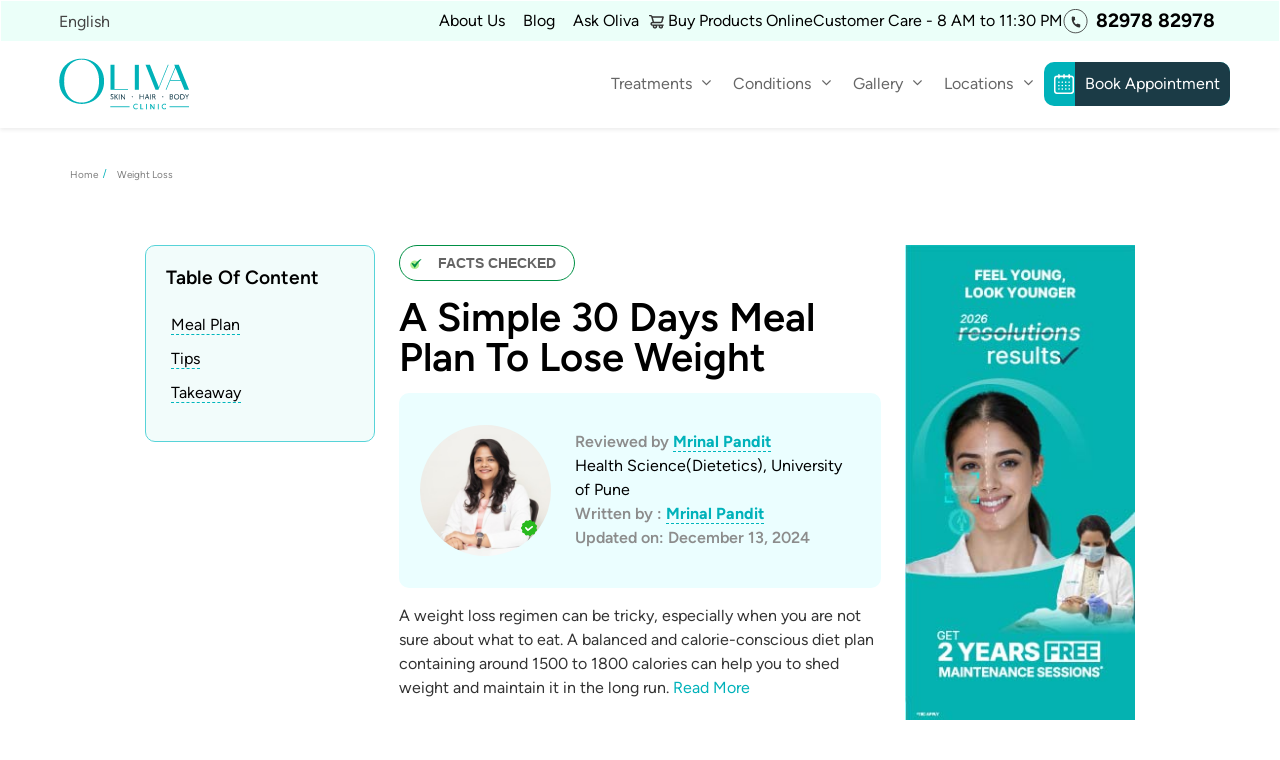

--- FILE ---
content_type: text/html; charset=UTF-8
request_url: https://www.olivaclinic.com/blog/simple-30-day-weight-loss-meal-plan/
body_size: 62094
content:
<!doctype html>
<html lang="en-US">

<head head><meta charset="UTF-8"><script>if(navigator.userAgent.match(/MSIE|Internet Explorer/i)||navigator.userAgent.match(/Trident\/7\..*?rv:11/i)){var href=document.location.href;if(!href.match(/[?&]nowprocket/)){if(href.indexOf("?")==-1){if(href.indexOf("#")==-1){document.location.href=href+"?nowprocket=1"}else{document.location.href=href.replace("#","?nowprocket=1#")}}else{if(href.indexOf("#")==-1){document.location.href=href+"&nowprocket=1"}else{document.location.href=href.replace("#","&nowprocket=1#")}}}}</script><script>(()=>{class RocketLazyLoadScripts{constructor(){this.v="2.0.4",this.userEvents=["keydown","keyup","mousedown","mouseup","mousemove","mouseover","mouseout","touchmove","touchstart","touchend","touchcancel","wheel","click","dblclick","input"],this.attributeEvents=["onblur","onclick","oncontextmenu","ondblclick","onfocus","onmousedown","onmouseenter","onmouseleave","onmousemove","onmouseout","onmouseover","onmouseup","onmousewheel","onscroll","onsubmit"]}async t(){this.i(),this.o(),/iP(ad|hone)/.test(navigator.userAgent)&&this.h(),this.u(),this.l(this),this.m(),this.k(this),this.p(this),this._(),await Promise.all([this.R(),this.L()]),this.lastBreath=Date.now(),this.S(this),this.P(),this.D(),this.O(),this.M(),await this.C(this.delayedScripts.normal),await this.C(this.delayedScripts.defer),await this.C(this.delayedScripts.async),await this.T(),await this.F(),await this.j(),await this.A(),window.dispatchEvent(new Event("rocket-allScriptsLoaded")),this.everythingLoaded=!0,this.lastTouchEnd&&await new Promise(t=>setTimeout(t,500-Date.now()+this.lastTouchEnd)),this.I(),this.H(),this.U(),this.W()}i(){this.CSPIssue=sessionStorage.getItem("rocketCSPIssue"),document.addEventListener("securitypolicyviolation",t=>{this.CSPIssue||"script-src-elem"!==t.violatedDirective||"data"!==t.blockedURI||(this.CSPIssue=!0,sessionStorage.setItem("rocketCSPIssue",!0))},{isRocket:!0})}o(){window.addEventListener("pageshow",t=>{this.persisted=t.persisted,this.realWindowLoadedFired=!0},{isRocket:!0}),window.addEventListener("pagehide",()=>{this.onFirstUserAction=null},{isRocket:!0})}h(){let t;function e(e){t=e}window.addEventListener("touchstart",e,{isRocket:!0}),window.addEventListener("touchend",function i(o){o.changedTouches[0]&&t.changedTouches[0]&&Math.abs(o.changedTouches[0].pageX-t.changedTouches[0].pageX)<10&&Math.abs(o.changedTouches[0].pageY-t.changedTouches[0].pageY)<10&&o.timeStamp-t.timeStamp<200&&(window.removeEventListener("touchstart",e,{isRocket:!0}),window.removeEventListener("touchend",i,{isRocket:!0}),"INPUT"===o.target.tagName&&"text"===o.target.type||(o.target.dispatchEvent(new TouchEvent("touchend",{target:o.target,bubbles:!0})),o.target.dispatchEvent(new MouseEvent("mouseover",{target:o.target,bubbles:!0})),o.target.dispatchEvent(new PointerEvent("click",{target:o.target,bubbles:!0,cancelable:!0,detail:1,clientX:o.changedTouches[0].clientX,clientY:o.changedTouches[0].clientY})),event.preventDefault()))},{isRocket:!0})}q(t){this.userActionTriggered||("mousemove"!==t.type||this.firstMousemoveIgnored?"keyup"===t.type||"mouseover"===t.type||"mouseout"===t.type||(this.userActionTriggered=!0,this.onFirstUserAction&&this.onFirstUserAction()):this.firstMousemoveIgnored=!0),"click"===t.type&&t.preventDefault(),t.stopPropagation(),t.stopImmediatePropagation(),"touchstart"===this.lastEvent&&"touchend"===t.type&&(this.lastTouchEnd=Date.now()),"click"===t.type&&(this.lastTouchEnd=0),this.lastEvent=t.type,t.composedPath&&t.composedPath()[0].getRootNode()instanceof ShadowRoot&&(t.rocketTarget=t.composedPath()[0]),this.savedUserEvents.push(t)}u(){this.savedUserEvents=[],this.userEventHandler=this.q.bind(this),this.userEvents.forEach(t=>window.addEventListener(t,this.userEventHandler,{passive:!1,isRocket:!0})),document.addEventListener("visibilitychange",this.userEventHandler,{isRocket:!0})}U(){this.userEvents.forEach(t=>window.removeEventListener(t,this.userEventHandler,{passive:!1,isRocket:!0})),document.removeEventListener("visibilitychange",this.userEventHandler,{isRocket:!0}),this.savedUserEvents.forEach(t=>{(t.rocketTarget||t.target).dispatchEvent(new window[t.constructor.name](t.type,t))})}m(){const t="return false",e=Array.from(this.attributeEvents,t=>"data-rocket-"+t),i="["+this.attributeEvents.join("],[")+"]",o="[data-rocket-"+this.attributeEvents.join("],[data-rocket-")+"]",s=(e,i,o)=>{o&&o!==t&&(e.setAttribute("data-rocket-"+i,o),e["rocket"+i]=new Function("event",o),e.setAttribute(i,t))};new MutationObserver(t=>{for(const n of t)"attributes"===n.type&&(n.attributeName.startsWith("data-rocket-")||this.everythingLoaded?n.attributeName.startsWith("data-rocket-")&&this.everythingLoaded&&this.N(n.target,n.attributeName.substring(12)):s(n.target,n.attributeName,n.target.getAttribute(n.attributeName))),"childList"===n.type&&n.addedNodes.forEach(t=>{if(t.nodeType===Node.ELEMENT_NODE)if(this.everythingLoaded)for(const i of[t,...t.querySelectorAll(o)])for(const t of i.getAttributeNames())e.includes(t)&&this.N(i,t.substring(12));else for(const e of[t,...t.querySelectorAll(i)])for(const t of e.getAttributeNames())this.attributeEvents.includes(t)&&s(e,t,e.getAttribute(t))})}).observe(document,{subtree:!0,childList:!0,attributeFilter:[...this.attributeEvents,...e]})}I(){this.attributeEvents.forEach(t=>{document.querySelectorAll("[data-rocket-"+t+"]").forEach(e=>{this.N(e,t)})})}N(t,e){const i=t.getAttribute("data-rocket-"+e);i&&(t.setAttribute(e,i),t.removeAttribute("data-rocket-"+e))}k(t){Object.defineProperty(HTMLElement.prototype,"onclick",{get(){return this.rocketonclick||null},set(e){this.rocketonclick=e,this.setAttribute(t.everythingLoaded?"onclick":"data-rocket-onclick","this.rocketonclick(event)")}})}S(t){function e(e,i){let o=e[i];e[i]=null,Object.defineProperty(e,i,{get:()=>o,set(s){t.everythingLoaded?o=s:e["rocket"+i]=o=s}})}e(document,"onreadystatechange"),e(window,"onload"),e(window,"onpageshow");try{Object.defineProperty(document,"readyState",{get:()=>t.rocketReadyState,set(e){t.rocketReadyState=e},configurable:!0}),document.readyState="loading"}catch(t){console.log("WPRocket DJE readyState conflict, bypassing")}}l(t){this.originalAddEventListener=EventTarget.prototype.addEventListener,this.originalRemoveEventListener=EventTarget.prototype.removeEventListener,this.savedEventListeners=[],EventTarget.prototype.addEventListener=function(e,i,o){o&&o.isRocket||!t.B(e,this)&&!t.userEvents.includes(e)||t.B(e,this)&&!t.userActionTriggered||e.startsWith("rocket-")||t.everythingLoaded?t.originalAddEventListener.call(this,e,i,o):(t.savedEventListeners.push({target:this,remove:!1,type:e,func:i,options:o}),"mouseenter"!==e&&"mouseleave"!==e||t.originalAddEventListener.call(this,e,t.savedUserEvents.push,o))},EventTarget.prototype.removeEventListener=function(e,i,o){o&&o.isRocket||!t.B(e,this)&&!t.userEvents.includes(e)||t.B(e,this)&&!t.userActionTriggered||e.startsWith("rocket-")||t.everythingLoaded?t.originalRemoveEventListener.call(this,e,i,o):t.savedEventListeners.push({target:this,remove:!0,type:e,func:i,options:o})}}J(t,e){this.savedEventListeners=this.savedEventListeners.filter(i=>{let o=i.type,s=i.target||window;return e!==o||t!==s||(this.B(o,s)&&(i.type="rocket-"+o),this.$(i),!1)})}H(){EventTarget.prototype.addEventListener=this.originalAddEventListener,EventTarget.prototype.removeEventListener=this.originalRemoveEventListener,this.savedEventListeners.forEach(t=>this.$(t))}$(t){t.remove?this.originalRemoveEventListener.call(t.target,t.type,t.func,t.options):this.originalAddEventListener.call(t.target,t.type,t.func,t.options)}p(t){let e;function i(e){return t.everythingLoaded?e:e.split(" ").map(t=>"load"===t||t.startsWith("load.")?"rocket-jquery-load":t).join(" ")}function o(o){function s(e){const s=o.fn[e];o.fn[e]=o.fn.init.prototype[e]=function(){return this[0]===window&&t.userActionTriggered&&("string"==typeof arguments[0]||arguments[0]instanceof String?arguments[0]=i(arguments[0]):"object"==typeof arguments[0]&&Object.keys(arguments[0]).forEach(t=>{const e=arguments[0][t];delete arguments[0][t],arguments[0][i(t)]=e})),s.apply(this,arguments),this}}if(o&&o.fn&&!t.allJQueries.includes(o)){const e={DOMContentLoaded:[],"rocket-DOMContentLoaded":[]};for(const t in e)document.addEventListener(t,()=>{e[t].forEach(t=>t())},{isRocket:!0});o.fn.ready=o.fn.init.prototype.ready=function(i){function s(){parseInt(o.fn.jquery)>2?setTimeout(()=>i.bind(document)(o)):i.bind(document)(o)}return"function"==typeof i&&(t.realDomReadyFired?!t.userActionTriggered||t.fauxDomReadyFired?s():e["rocket-DOMContentLoaded"].push(s):e.DOMContentLoaded.push(s)),o([])},s("on"),s("one"),s("off"),t.allJQueries.push(o)}e=o}t.allJQueries=[],o(window.jQuery),Object.defineProperty(window,"jQuery",{get:()=>e,set(t){o(t)}})}P(){const t=new Map;document.write=document.writeln=function(e){const i=document.currentScript,o=document.createRange(),s=i.parentElement;let n=t.get(i);void 0===n&&(n=i.nextSibling,t.set(i,n));const c=document.createDocumentFragment();o.setStart(c,0),c.appendChild(o.createContextualFragment(e)),s.insertBefore(c,n)}}async R(){return new Promise(t=>{this.userActionTriggered?t():this.onFirstUserAction=t})}async L(){return new Promise(t=>{document.addEventListener("DOMContentLoaded",()=>{this.realDomReadyFired=!0,t()},{isRocket:!0})})}async j(){return this.realWindowLoadedFired?Promise.resolve():new Promise(t=>{window.addEventListener("load",t,{isRocket:!0})})}M(){this.pendingScripts=[];this.scriptsMutationObserver=new MutationObserver(t=>{for(const e of t)e.addedNodes.forEach(t=>{"SCRIPT"!==t.tagName||t.noModule||t.isWPRocket||this.pendingScripts.push({script:t,promise:new Promise(e=>{const i=()=>{const i=this.pendingScripts.findIndex(e=>e.script===t);i>=0&&this.pendingScripts.splice(i,1),e()};t.addEventListener("load",i,{isRocket:!0}),t.addEventListener("error",i,{isRocket:!0}),setTimeout(i,1e3)})})})}),this.scriptsMutationObserver.observe(document,{childList:!0,subtree:!0})}async F(){await this.X(),this.pendingScripts.length?(await this.pendingScripts[0].promise,await this.F()):this.scriptsMutationObserver.disconnect()}D(){this.delayedScripts={normal:[],async:[],defer:[]},document.querySelectorAll("script[type$=rocketlazyloadscript]").forEach(t=>{t.hasAttribute("data-rocket-src")?t.hasAttribute("async")&&!1!==t.async?this.delayedScripts.async.push(t):t.hasAttribute("defer")&&!1!==t.defer||"module"===t.getAttribute("data-rocket-type")?this.delayedScripts.defer.push(t):this.delayedScripts.normal.push(t):this.delayedScripts.normal.push(t)})}async _(){await this.L();let t=[];document.querySelectorAll("script[type$=rocketlazyloadscript][data-rocket-src]").forEach(e=>{let i=e.getAttribute("data-rocket-src");if(i&&!i.startsWith("data:")){i.startsWith("//")&&(i=location.protocol+i);try{const o=new URL(i).origin;o!==location.origin&&t.push({src:o,crossOrigin:e.crossOrigin||"module"===e.getAttribute("data-rocket-type")})}catch(t){}}}),t=[...new Map(t.map(t=>[JSON.stringify(t),t])).values()],this.Y(t,"preconnect")}async G(t){if(await this.K(),!0!==t.noModule||!("noModule"in HTMLScriptElement.prototype))return new Promise(e=>{let i;function o(){(i||t).setAttribute("data-rocket-status","executed"),e()}try{if(navigator.userAgent.includes("Firefox/")||""===navigator.vendor||this.CSPIssue)i=document.createElement("script"),[...t.attributes].forEach(t=>{let e=t.nodeName;"type"!==e&&("data-rocket-type"===e&&(e="type"),"data-rocket-src"===e&&(e="src"),i.setAttribute(e,t.nodeValue))}),t.text&&(i.text=t.text),t.nonce&&(i.nonce=t.nonce),i.hasAttribute("src")?(i.addEventListener("load",o,{isRocket:!0}),i.addEventListener("error",()=>{i.setAttribute("data-rocket-status","failed-network"),e()},{isRocket:!0}),setTimeout(()=>{i.isConnected||e()},1)):(i.text=t.text,o()),i.isWPRocket=!0,t.parentNode.replaceChild(i,t);else{const i=t.getAttribute("data-rocket-type"),s=t.getAttribute("data-rocket-src");i?(t.type=i,t.removeAttribute("data-rocket-type")):t.removeAttribute("type"),t.addEventListener("load",o,{isRocket:!0}),t.addEventListener("error",i=>{this.CSPIssue&&i.target.src.startsWith("data:")?(console.log("WPRocket: CSP fallback activated"),t.removeAttribute("src"),this.G(t).then(e)):(t.setAttribute("data-rocket-status","failed-network"),e())},{isRocket:!0}),s?(t.fetchPriority="high",t.removeAttribute("data-rocket-src"),t.src=s):t.src="data:text/javascript;base64,"+window.btoa(unescape(encodeURIComponent(t.text)))}}catch(i){t.setAttribute("data-rocket-status","failed-transform"),e()}});t.setAttribute("data-rocket-status","skipped")}async C(t){const e=t.shift();return e?(e.isConnected&&await this.G(e),this.C(t)):Promise.resolve()}O(){this.Y([...this.delayedScripts.normal,...this.delayedScripts.defer,...this.delayedScripts.async],"preload")}Y(t,e){this.trash=this.trash||[];let i=!0;var o=document.createDocumentFragment();t.forEach(t=>{const s=t.getAttribute&&t.getAttribute("data-rocket-src")||t.src;if(s&&!s.startsWith("data:")){const n=document.createElement("link");n.href=s,n.rel=e,"preconnect"!==e&&(n.as="script",n.fetchPriority=i?"high":"low"),t.getAttribute&&"module"===t.getAttribute("data-rocket-type")&&(n.crossOrigin=!0),t.crossOrigin&&(n.crossOrigin=t.crossOrigin),t.integrity&&(n.integrity=t.integrity),t.nonce&&(n.nonce=t.nonce),o.appendChild(n),this.trash.push(n),i=!1}}),document.head.appendChild(o)}W(){this.trash.forEach(t=>t.remove())}async T(){try{document.readyState="interactive"}catch(t){}this.fauxDomReadyFired=!0;try{await this.K(),this.J(document,"readystatechange"),document.dispatchEvent(new Event("rocket-readystatechange")),await this.K(),document.rocketonreadystatechange&&document.rocketonreadystatechange(),await this.K(),this.J(document,"DOMContentLoaded"),document.dispatchEvent(new Event("rocket-DOMContentLoaded")),await this.K(),this.J(window,"DOMContentLoaded"),window.dispatchEvent(new Event("rocket-DOMContentLoaded"))}catch(t){console.error(t)}}async A(){try{document.readyState="complete"}catch(t){}try{await this.K(),this.J(document,"readystatechange"),document.dispatchEvent(new Event("rocket-readystatechange")),await this.K(),document.rocketonreadystatechange&&document.rocketonreadystatechange(),await this.K(),this.J(window,"load"),window.dispatchEvent(new Event("rocket-load")),await this.K(),window.rocketonload&&window.rocketonload(),await this.K(),this.allJQueries.forEach(t=>t(window).trigger("rocket-jquery-load")),await this.K(),this.J(window,"pageshow");const t=new Event("rocket-pageshow");t.persisted=this.persisted,window.dispatchEvent(t),await this.K(),window.rocketonpageshow&&window.rocketonpageshow({persisted:this.persisted})}catch(t){console.error(t)}}async K(){Date.now()-this.lastBreath>45&&(await this.X(),this.lastBreath=Date.now())}async X(){return document.hidden?new Promise(t=>setTimeout(t)):new Promise(t=>requestAnimationFrame(t))}B(t,e){return e===document&&"readystatechange"===t||(e===document&&"DOMContentLoaded"===t||(e===window&&"DOMContentLoaded"===t||(e===window&&"load"===t||e===window&&"pageshow"===t)))}static run(){(new RocketLazyLoadScripts).t()}}RocketLazyLoadScripts.run()})();</script>
   <!--  -->
   
	<meta http-equiv="Cache-Control" content="no-cache" />
<meta http-equiv="Pragma" content="no-cache" />
<meta http-equiv="Expires" content="0" />
   <meta name="viewport" content="width=device-width,initial-scale=1">
   <meta http-equiv="X-UA-Compatible" content="IE=edge">
   <link rel="profile" href="http://gmpg.org/xfn/11">
   <meta name="p:domain_verify" content="555e4f32a20989fdcafb90ae8b575ded">
   <meta name="msvalidate.01" content="012722B23496B1704B93358C9527A5CA">
   <meta name="facebook-domain-verification" content="5qt1u40ct53sh38yrsfvhr1yt2wtq5">
   <script type="rocketlazyloadscript" data-minify="1" data-rocket-type="text/javascript" async data-rocket-src="https://www.olivaclinic.com/wp-content/cache/min/1/d4e0ny5w.js?ver=1767871866"></script>
      <script type="rocketlazyloadscript" async data-rocket-src="https://www.googletagmanager.com/gtag/js?id=UA-105601811-1"></script>
   <script src="https://www.googleoptimize.com/optimize.js?id=OPT-PCGTQQG" async></script>
   <script type="rocketlazyloadscript">
      function gtag() {
         dataLayer.push(arguments)
      }
      window.dataLayer = window.dataLayer || [], gtag("js", new Date), gtag("config", "UA-105601811-1")
   </script>
   <meta name='robots' content='index, follow, max-image-preview:large, max-snippet:-1, max-video-preview:-1' />
	<style>img:is([sizes="auto" i], [sizes^="auto," i]) { contain-intrinsic-size: 3000px 1500px }</style>
	<link rel="alternate" hreflang="en" href="https://www.olivaclinic.com/blog/simple-30-day-weight-loss-meal-plan/" />

	<!-- This site is optimized with the Yoast SEO Premium plugin v26.2 (Yoast SEO v26.2) - https://yoast.com/wordpress/plugins/seo/ -->
	<title>Simple 30-Day Weight Loss Meal Plan- Oliva Clinic!</title>
	<meta name="description" content="Looking for a simple yet effective weight loss meal plan? Check out this 30-day weight loss diet that will help you shed extra kilos safely!" />
	<link rel="canonical" href="https://www.olivaclinic.com/blog/simple-30-day-weight-loss-meal-plan/" />
	<meta property="og:locale" content="en_US" />
	<meta property="og:type" content="article" />
	<meta property="og:title" content="A Simple 30 Days Meal Plan To Lose Weight" />
	<meta property="og:description" content="Looking for a simple yet effective weight loss meal plan? Check out this 30-day weight loss diet that will help you shed extra kilos safely!" />
	<meta property="og:url" content="https://www.olivaclinic.com/blog/simple-30-day-weight-loss-meal-plan/" />
	<meta property="og:site_name" content="Oliva Skin, Hair &amp; Body Clinics" />
	<meta property="article:publisher" content="https://facebook.com/olivaclinic/" />
	<meta property="article:published_time" content="2024-12-13T12:52:56+00:00" />
	<meta property="og:image" content="https://www.olivaclinic.com/wp-content/uploads/2021/06/simple-30-day-weight-loss-meal-plan.png" />
	<meta property="og:image:width" content="800" />
	<meta property="og:image:height" content="400" />
	<meta property="og:image:type" content="image/png" />
	<meta name="author" content="admin" />
	<meta name="twitter:card" content="summary_large_image" />
	<meta name="twitter:creator" content="@olivaclinic" />
	<meta name="twitter:site" content="@olivaclinic" />
	<meta name="twitter:label1" content="Written by" />
	<meta name="twitter:data1" content="admin" />
	<meta name="twitter:label2" content="Est. reading time" />
	<meta name="twitter:data2" content="9 minutes" />
	<!-- / Yoast SEO Premium plugin. -->


<link rel="alternate" type="application/rss+xml" title="Oliva Skin, Hair &amp; Body Clinics &raquo; Feed" href="https://www.olivaclinic.com/feed/" />
<link data-minify="1" rel='stylesheet preload' as='style' onload="this.onload=null;this.rel='stylesheet'" id='oliva-owl-carousel-css' href='https://www.olivaclinic.com/wp-content/cache/background-css/1/www.olivaclinic.com/wp-content/cache/min/1/wp-content/themes/oliva/css/owl.carousel.css?ver=1767871866&wpr_t=1768636111' type='text/css' media='all' /><link data-minify="1" rel='stylesheet preload' as='style' onload="this.onload=null;this.rel='stylesheet'" id='oliva-foundation' href='https://www.olivaclinic.com/wp-content/cache/min/1/wp-content/themes/oliva/css/foundation.css?ver=1767871866' type='text/css' media='all' /><link data-minify="1" rel='stylesheet preload' as='style' onload="this.onload=null;this.rel='stylesheet'" id='oliva-style' href='https://www.olivaclinic.com/wp-content/cache/min/1/wp-content/themes/oliva/style.css?ver=1767871866' type='text/css' media='all' /><link data-minify="1" rel='stylesheet preload' as='style' onload="this.onload=null;this.rel='stylesheet'" id='oliva-font-awesome-min' href='https://www.olivaclinic.com/wp-content/cache/min/1/wp-content/themes/oliva/css/font-awesome.min.css?ver=1767871866' type='text/css' media='all' /><link data-minify="1" rel='stylesheet preload' as='style' onload="this.onload=null;this.rel='stylesheet'" id='oliva-custom-style' href='https://www.olivaclinic.com/wp-content/cache/background-css/1/www.olivaclinic.com/wp-content/cache/min/1/wp-content/themes/oliva/css/style.css?ver=1767871866&wpr_t=1768636111' type='text/css' media='all' /><link data-minify="1" rel='stylesheet preload' as='style' onload="this.onload=null;this.rel='stylesheet'" id='oliva-custom-new-style' href='https://www.olivaclinic.com/wp-content/cache/background-css/1/www.olivaclinic.com/wp-content/cache/min/1/wp-content/themes/oliva/css/new-style.css?ver=1767871866&wpr_t=1768636111' type='text/css' media='all' /><link data-minify="1" rel='stylesheet preload' as='style' onload="this.onload=null;this.rel='stylesheet'" id='style-bestclinic' href='https://www.olivaclinic.com/wp-content/cache/background-css/1/www.olivaclinic.com/wp-content/cache/min/1/wp-content/themes/oliva/css/clinic_new.css?ver=1767871866&wpr_t=1768636111' type='text/css' media='all' /><link data-minify="1" rel='stylesheet preload' as='style' onload="this.onload=null;this.rel='stylesheet'" id='oliva-responsive-style' href='https://www.olivaclinic.com/wp-content/cache/min/1/wp-content/themes/oliva/css/responsive.css?ver=1767871866' type='text/css' media='all' /><link data-minify="1" rel='stylesheet preload' as='style' onload="this.onload=null;this.rel='stylesheet'" id='oliva-twentytwenty-style' href='https://www.olivaclinic.com/wp-content/cache/min/1/wp-content/themes/oliva/assets/twentytwenty-js/css/twentytwenty.css?ver=1767871866' type='text/css' media='all' /><link rel='stylesheet preload' as='style' onload="this.onload=null;this.rel='stylesheet'" id='oliva-library-style' href='https://www.olivaclinic.com/wp-content/themes/oliva/assets/bootstrap-5.0.2/css/bootstrap.min.css' type='text/css' media='all' /><link data-minify="1" rel='stylesheet preload' as='style' onload="this.onload=null;this.rel='stylesheet'" id='oliva-swiper' href='https://www.olivaclinic.com/wp-content/cache/min/1/wp-content/themes/oliva/assets/swiper-js/css/swiper.min.css?ver=1767871866' type='text/css' media='all' /><link rel='stylesheet preload' as='style' onload="this.onload=null;this.rel='stylesheet'" id='oliva-aos' href='https://www.olivaclinic.com/wp-content/themes/oliva/assets/aos-js/css/aos.min.css' type='text/css' media='all' /><link rel='stylesheet preload' as='style' onload="this.onload=null;this.rel='stylesheet'" id='oliva-locomotive' href='https://www.olivaclinic.com/wp-content/themes/oliva/assets/locomotive-js/css/loco.min.css' type='text/css' media='all' /><link data-minify="1" rel='stylesheet preload' as='style' onload="this.onload=null;this.rel='stylesheet'" id='oliva-global-style' href='https://www.olivaclinic.com/wp-content/cache/background-css/1/www.olivaclinic.com/wp-content/cache/min/1/wp-content/themes/oliva/assets/css/global.css?ver=1767871866&wpr_t=1768636111' type='text/css' media='all' /><link data-minify="1" rel='stylesheet preload' as='style' onload="this.onload=null;this.rel='stylesheet'" id='oliva-alpha-style' href='https://www.olivaclinic.com/wp-content/cache/background-css/1/www.olivaclinic.com/wp-content/cache/min/1/wp-content/themes/oliva/assets/css/alpha.css?ver=1767871866&wpr_t=1768636111' type='text/css' media='all' /><link data-minify="1" rel='stylesheet preload' as='style' onload="this.onload=null;this.rel='stylesheet'" id='oliva-beta-style' href='https://www.olivaclinic.com/wp-content/cache/background-css/1/www.olivaclinic.com/wp-content/cache/min/1/wp-content/themes/oliva/assets/css/beta.css?ver=1767871866&wpr_t=1768636111' type='text/css' media='all' /><link data-minify="1" rel='stylesheet preload' as='style' onload="this.onload=null;this.rel='stylesheet'" id='oliva-dev-style' href='https://www.olivaclinic.com/wp-content/cache/min/1/wp-content/themes/oliva/assets/css/style.css?ver=1767871866' type='text/css' media='all' /><link data-minify="1" rel='stylesheet preload' as='style' onload="this.onload=null;this.rel='stylesheet'" id='oliva-new-style' href='https://www.olivaclinic.com/wp-content/cache/background-css/1/www.olivaclinic.com/wp-content/cache/min/1/wp-content/themes/oliva/assets/css/new-style.css?ver=1767871866&wpr_t=1768636111' type='text/css' media='all' /><link data-minify="1" rel='stylesheet preload' as='style' onload="this.onload=null;this.rel='stylesheet'" id='oliva-changes-style' href='https://www.olivaclinic.com/wp-content/cache/background-css/1/www.olivaclinic.com/wp-content/cache/min/1/wp-content/themes/oliva/assets/css/changes.css?ver=1767871866&wpr_t=1768636111' type='text/css' media='all' /><style id='wp-emoji-styles-inline-css' type='text/css'>

	img.wp-smiley, img.emoji {
		display: inline !important;
		border: none !important;
		box-shadow: none !important;
		height: 1em !important;
		width: 1em !important;
		margin: 0 0.07em !important;
		vertical-align: -0.1em !important;
		background: none !important;
		padding: 0 !important;
	}
</style>
<link rel='stylesheet preload' as='style' onload="this.onload=null;this.rel='stylesheet'" id='wp-block-library' href='https://www.olivaclinic.com/wp-includes/css/dist/block-library/style.min.css' type='text/css' media='all' /><style id='classic-theme-styles-inline-css' type='text/css'>
/*! This file is auto-generated */
.wp-block-button__link{color:#fff;background-color:#32373c;border-radius:9999px;box-shadow:none;text-decoration:none;padding:calc(.667em + 2px) calc(1.333em + 2px);font-size:1.125em}.wp-block-file__button{background:#32373c;color:#fff;text-decoration:none}
</style>
<style id='global-styles-inline-css' type='text/css'>
:root{--wp--preset--aspect-ratio--square: 1;--wp--preset--aspect-ratio--4-3: 4/3;--wp--preset--aspect-ratio--3-4: 3/4;--wp--preset--aspect-ratio--3-2: 3/2;--wp--preset--aspect-ratio--2-3: 2/3;--wp--preset--aspect-ratio--16-9: 16/9;--wp--preset--aspect-ratio--9-16: 9/16;--wp--preset--color--black: #000000;--wp--preset--color--cyan-bluish-gray: #abb8c3;--wp--preset--color--white: #ffffff;--wp--preset--color--pale-pink: #f78da7;--wp--preset--color--vivid-red: #cf2e2e;--wp--preset--color--luminous-vivid-orange: #ff6900;--wp--preset--color--luminous-vivid-amber: #fcb900;--wp--preset--color--light-green-cyan: #7bdcb5;--wp--preset--color--vivid-green-cyan: #00d084;--wp--preset--color--pale-cyan-blue: #8ed1fc;--wp--preset--color--vivid-cyan-blue: #0693e3;--wp--preset--color--vivid-purple: #9b51e0;--wp--preset--gradient--vivid-cyan-blue-to-vivid-purple: linear-gradient(135deg,rgba(6,147,227,1) 0%,rgb(155,81,224) 100%);--wp--preset--gradient--light-green-cyan-to-vivid-green-cyan: linear-gradient(135deg,rgb(122,220,180) 0%,rgb(0,208,130) 100%);--wp--preset--gradient--luminous-vivid-amber-to-luminous-vivid-orange: linear-gradient(135deg,rgba(252,185,0,1) 0%,rgba(255,105,0,1) 100%);--wp--preset--gradient--luminous-vivid-orange-to-vivid-red: linear-gradient(135deg,rgba(255,105,0,1) 0%,rgb(207,46,46) 100%);--wp--preset--gradient--very-light-gray-to-cyan-bluish-gray: linear-gradient(135deg,rgb(238,238,238) 0%,rgb(169,184,195) 100%);--wp--preset--gradient--cool-to-warm-spectrum: linear-gradient(135deg,rgb(74,234,220) 0%,rgb(151,120,209) 20%,rgb(207,42,186) 40%,rgb(238,44,130) 60%,rgb(251,105,98) 80%,rgb(254,248,76) 100%);--wp--preset--gradient--blush-light-purple: linear-gradient(135deg,rgb(255,206,236) 0%,rgb(152,150,240) 100%);--wp--preset--gradient--blush-bordeaux: linear-gradient(135deg,rgb(254,205,165) 0%,rgb(254,45,45) 50%,rgb(107,0,62) 100%);--wp--preset--gradient--luminous-dusk: linear-gradient(135deg,rgb(255,203,112) 0%,rgb(199,81,192) 50%,rgb(65,88,208) 100%);--wp--preset--gradient--pale-ocean: linear-gradient(135deg,rgb(255,245,203) 0%,rgb(182,227,212) 50%,rgb(51,167,181) 100%);--wp--preset--gradient--electric-grass: linear-gradient(135deg,rgb(202,248,128) 0%,rgb(113,206,126) 100%);--wp--preset--gradient--midnight: linear-gradient(135deg,rgb(2,3,129) 0%,rgb(40,116,252) 100%);--wp--preset--font-size--small: 13px;--wp--preset--font-size--medium: 20px;--wp--preset--font-size--large: 36px;--wp--preset--font-size--x-large: 42px;--wp--preset--spacing--20: 0.44rem;--wp--preset--spacing--30: 0.67rem;--wp--preset--spacing--40: 1rem;--wp--preset--spacing--50: 1.5rem;--wp--preset--spacing--60: 2.25rem;--wp--preset--spacing--70: 3.38rem;--wp--preset--spacing--80: 5.06rem;--wp--preset--shadow--natural: 6px 6px 9px rgba(0, 0, 0, 0.2);--wp--preset--shadow--deep: 12px 12px 50px rgba(0, 0, 0, 0.4);--wp--preset--shadow--sharp: 6px 6px 0px rgba(0, 0, 0, 0.2);--wp--preset--shadow--outlined: 6px 6px 0px -3px rgba(255, 255, 255, 1), 6px 6px rgba(0, 0, 0, 1);--wp--preset--shadow--crisp: 6px 6px 0px rgba(0, 0, 0, 1);}:where(.is-layout-flex){gap: 0.5em;}:where(.is-layout-grid){gap: 0.5em;}body .is-layout-flex{display: flex;}.is-layout-flex{flex-wrap: wrap;align-items: center;}.is-layout-flex > :is(*, div){margin: 0;}body .is-layout-grid{display: grid;}.is-layout-grid > :is(*, div){margin: 0;}:where(.wp-block-columns.is-layout-flex){gap: 2em;}:where(.wp-block-columns.is-layout-grid){gap: 2em;}:where(.wp-block-post-template.is-layout-flex){gap: 1.25em;}:where(.wp-block-post-template.is-layout-grid){gap: 1.25em;}.has-black-color{color: var(--wp--preset--color--black) !important;}.has-cyan-bluish-gray-color{color: var(--wp--preset--color--cyan-bluish-gray) !important;}.has-white-color{color: var(--wp--preset--color--white) !important;}.has-pale-pink-color{color: var(--wp--preset--color--pale-pink) !important;}.has-vivid-red-color{color: var(--wp--preset--color--vivid-red) !important;}.has-luminous-vivid-orange-color{color: var(--wp--preset--color--luminous-vivid-orange) !important;}.has-luminous-vivid-amber-color{color: var(--wp--preset--color--luminous-vivid-amber) !important;}.has-light-green-cyan-color{color: var(--wp--preset--color--light-green-cyan) !important;}.has-vivid-green-cyan-color{color: var(--wp--preset--color--vivid-green-cyan) !important;}.has-pale-cyan-blue-color{color: var(--wp--preset--color--pale-cyan-blue) !important;}.has-vivid-cyan-blue-color{color: var(--wp--preset--color--vivid-cyan-blue) !important;}.has-vivid-purple-color{color: var(--wp--preset--color--vivid-purple) !important;}.has-black-background-color{background-color: var(--wp--preset--color--black) !important;}.has-cyan-bluish-gray-background-color{background-color: var(--wp--preset--color--cyan-bluish-gray) !important;}.has-white-background-color{background-color: var(--wp--preset--color--white) !important;}.has-pale-pink-background-color{background-color: var(--wp--preset--color--pale-pink) !important;}.has-vivid-red-background-color{background-color: var(--wp--preset--color--vivid-red) !important;}.has-luminous-vivid-orange-background-color{background-color: var(--wp--preset--color--luminous-vivid-orange) !important;}.has-luminous-vivid-amber-background-color{background-color: var(--wp--preset--color--luminous-vivid-amber) !important;}.has-light-green-cyan-background-color{background-color: var(--wp--preset--color--light-green-cyan) !important;}.has-vivid-green-cyan-background-color{background-color: var(--wp--preset--color--vivid-green-cyan) !important;}.has-pale-cyan-blue-background-color{background-color: var(--wp--preset--color--pale-cyan-blue) !important;}.has-vivid-cyan-blue-background-color{background-color: var(--wp--preset--color--vivid-cyan-blue) !important;}.has-vivid-purple-background-color{background-color: var(--wp--preset--color--vivid-purple) !important;}.has-black-border-color{border-color: var(--wp--preset--color--black) !important;}.has-cyan-bluish-gray-border-color{border-color: var(--wp--preset--color--cyan-bluish-gray) !important;}.has-white-border-color{border-color: var(--wp--preset--color--white) !important;}.has-pale-pink-border-color{border-color: var(--wp--preset--color--pale-pink) !important;}.has-vivid-red-border-color{border-color: var(--wp--preset--color--vivid-red) !important;}.has-luminous-vivid-orange-border-color{border-color: var(--wp--preset--color--luminous-vivid-orange) !important;}.has-luminous-vivid-amber-border-color{border-color: var(--wp--preset--color--luminous-vivid-amber) !important;}.has-light-green-cyan-border-color{border-color: var(--wp--preset--color--light-green-cyan) !important;}.has-vivid-green-cyan-border-color{border-color: var(--wp--preset--color--vivid-green-cyan) !important;}.has-pale-cyan-blue-border-color{border-color: var(--wp--preset--color--pale-cyan-blue) !important;}.has-vivid-cyan-blue-border-color{border-color: var(--wp--preset--color--vivid-cyan-blue) !important;}.has-vivid-purple-border-color{border-color: var(--wp--preset--color--vivid-purple) !important;}.has-vivid-cyan-blue-to-vivid-purple-gradient-background{background: var(--wp--preset--gradient--vivid-cyan-blue-to-vivid-purple) !important;}.has-light-green-cyan-to-vivid-green-cyan-gradient-background{background: var(--wp--preset--gradient--light-green-cyan-to-vivid-green-cyan) !important;}.has-luminous-vivid-amber-to-luminous-vivid-orange-gradient-background{background: var(--wp--preset--gradient--luminous-vivid-amber-to-luminous-vivid-orange) !important;}.has-luminous-vivid-orange-to-vivid-red-gradient-background{background: var(--wp--preset--gradient--luminous-vivid-orange-to-vivid-red) !important;}.has-very-light-gray-to-cyan-bluish-gray-gradient-background{background: var(--wp--preset--gradient--very-light-gray-to-cyan-bluish-gray) !important;}.has-cool-to-warm-spectrum-gradient-background{background: var(--wp--preset--gradient--cool-to-warm-spectrum) !important;}.has-blush-light-purple-gradient-background{background: var(--wp--preset--gradient--blush-light-purple) !important;}.has-blush-bordeaux-gradient-background{background: var(--wp--preset--gradient--blush-bordeaux) !important;}.has-luminous-dusk-gradient-background{background: var(--wp--preset--gradient--luminous-dusk) !important;}.has-pale-ocean-gradient-background{background: var(--wp--preset--gradient--pale-ocean) !important;}.has-electric-grass-gradient-background{background: var(--wp--preset--gradient--electric-grass) !important;}.has-midnight-gradient-background{background: var(--wp--preset--gradient--midnight) !important;}.has-small-font-size{font-size: var(--wp--preset--font-size--small) !important;}.has-medium-font-size{font-size: var(--wp--preset--font-size--medium) !important;}.has-large-font-size{font-size: var(--wp--preset--font-size--large) !important;}.has-x-large-font-size{font-size: var(--wp--preset--font-size--x-large) !important;}
:where(.wp-block-post-template.is-layout-flex){gap: 1.25em;}:where(.wp-block-post-template.is-layout-grid){gap: 1.25em;}
:where(.wp-block-columns.is-layout-flex){gap: 2em;}:where(.wp-block-columns.is-layout-grid){gap: 2em;}
:root :where(.wp-block-pullquote){font-size: 1.5em;line-height: 1.6;}
</style>
<link data-minify="1" rel='stylesheet preload' as='style' onload="this.onload=null;this.rel='stylesheet'" id='wpml-blocks' href='https://www.olivaclinic.com/wp-content/cache/min/1/wp-content/plugins/sitepress-multilingual-cms/dist/css/blocks/styles.css?ver=1767871866' type='text/css' media='all' /><link data-minify="1" rel='stylesheet preload' as='style' onload="this.onload=null;this.rel='stylesheet'" id='contact-form-7' href='https://www.olivaclinic.com/wp-content/cache/min/1/wp-content/plugins/contact-form-7/includes/css/styles.css?ver=1767871866' type='text/css' media='all' /><link data-minify="1" rel='stylesheet preload' as='style' onload="this.onload=null;this.rel='stylesheet'" id='wpcf7-redirect-script-frontend' href='https://www.olivaclinic.com/wp-content/cache/min/1/wp-content/plugins/wpcf7-redirect/build/assets/frontend-script.css?ver=1767871866' type='text/css' media='all' /><link rel='stylesheet preload' as='style' onload="this.onload=null;this.rel='stylesheet'" id='wpml-legacy-dropdown-0' href='https://www.olivaclinic.com/wp-content/plugins/sitepress-multilingual-cms/templates/language-switchers/legacy-dropdown/style.min.css' type='text/css' media='all' /><link data-minify="1" rel='stylesheet preload' as='style' onload="this.onload=null;this.rel='stylesheet'" id='tablepress-default' href='https://www.olivaclinic.com/wp-content/cache/min/1/wp-content/plugins/tablepress/css/build/default.css?ver=1767871866' type='text/css' media='all' /><script type="text/javascript" src="https://www.olivaclinic.com/wp-includes/js/jquery/jquery.min.js" id="jquery-core-js" data-rocket-defer defer></script>
<script type="text/javascript" src="https://www.olivaclinic.com/wp-includes/js/jquery/jquery-migrate.min.js" id="jquery-migrate-js" data-rocket-defer defer></script>
<script type="rocketlazyloadscript" data-rocket-type="text/javascript" data-rocket-src="https://www.olivaclinic.com/wp-content/plugins/sitepress-multilingual-cms/templates/language-switchers/legacy-dropdown/script.min.js" id="wpml-legacy-dropdown-0-js" data-rocket-defer defer></script>
<meta name="generator" content="WPML ver:4.6.15 stt:66,1,65;" />
<link rel="next" href="https://www.olivaclinic.com/blog/simple-30-day-weight-loss-meal-plan/" /><link rel="icon" href="https://www.olivaclinic.com/wp-content/uploads/2024/09/cropped-cropped-favicon-32x32.webp" sizes="32x32" />
<link rel="icon" href="https://www.olivaclinic.com/wp-content/uploads/2024/09/cropped-cropped-favicon-192x192.webp" sizes="192x192" />
<link rel="apple-touch-icon" href="https://www.olivaclinic.com/wp-content/uploads/2024/09/cropped-cropped-favicon-180x180.webp" />
<meta name="msapplication-TileImage" content="https://www.olivaclinic.com/wp-content/uploads/2024/09/cropped-cropped-favicon-270x270.webp" />
		<style type="text/css" id="wp-custom-css">
			.no_bullet_padding{
	padding-left:0.4rem;
 list-style: none;
}

.single-format-standard #navanchorid .tocNavigation ul li{
	margin-bottom:0;
		
}
.lo-place li::before {
    content: "";
    background-image: var(--wpr-bg-c0fc440b-87bc-4606-b314-10987fe1d16a);}
.single-format-standard .blog-inner-design .entry-content ul li{
	margin-bottom:0
}
body:not(.post-template-single-post-new):not(.single-city-new).single-format-standard h2{
	font-size:25px;
	margin-top:10px;
}
.blog-inner-design .entry-content h3{
	margin-top:15px;
}

body:not(.post-template-single-post-new):not(.single-city-new).single-format-standard h3{
	font-size:18px !important;
}
.single-format-standard #navanchorid .tocNavigation ul li h2{
	margin-top:0;
}

 .under-construction {
      width: 100%;
      height: 100vh;
      background-color: #00b4bb;
      overflow: hidden;
      margin: 0;
    }
 
    .under-construction>div {
      flex-direction: column;
			display: flex;
    align-items: center;
    justify-content: center;
    gap: 20px;
    height: 100%;
    }
 
   .under-construction h1 {
      font-size: 50px;
    }

.under-construction p{
	color:white;
}
 
    .contact-button {
      background-color: white;
      color: black;
      border: solid 1px white;
    }
 
    .contact-button:hover,
    .contact-button:active {
      background-color: white;
      color: black;
      border: solid 1px white;
    }
 
    /* .social-values img{
            border-radius: 50%;
            height: 40px;
            width: 40px;
        } */
   .social-values a {
      background: white;
      border-radius: 50%;
      width: 36px;
         height: 34px;
    padding: 3px;
    }

.page-id-61051 .top-new-nav,
.page-id-61051 .top_header_wrapper,
.page-id-61051 .booking_box-2,
.page-id-61051 .menu_wrapper,
.page-id-61051 .subscribe-newsletter,
.page-id-61051 .footer-main,
.page-id-61051 .blog-pages,
.page-template-template_awards_recognitions .booking_box-2{
	display:none;
}

.page-id-61051 main#main {
    width: 100%;
    padding: 0px;
}

.social-values {
    display: flex;
    gap: 10px;
}

.page-id-61051 .inner-page-content{
	padding-bottom:0px !important;
}

@media(max-width:767px){
	.single-format-standard h2 {
    font-size: 20px;
}
	.blog-inner-design .entry-content h4 {
		font-size: 16px;}
}		</style>
		<noscript><style id="rocket-lazyload-nojs-css">.rll-youtube-player, [data-lazy-src]{display:none !important;}</style></noscript>   <meta name="keywords" content="">
   <!-- Google Tag Manager -->
   <script type="rocketlazyloadscript">
         (function (w, d, s, l, i) { w[l] = w[l] || []; w[l].push({ 'gtm.start': new Date().getTime(), event: 'gtm.js' }); var f = d.getElementsByTagName(s)[0], j = d.createElement(s), dl = l != 'dataLayer' ? '&l=' + l : ''; j.async = true; j.src = 'https://www.googletagmanager.com/gtm.js?id=' + i + dl; f.parentNode.insertBefore(j, f); })(window, document, 'script', 'dataLayer', 'GTM-T62WHQC');
   </script>
   <!-- End Google Tag Manager -->


	<script type="rocketlazyloadscript" id='_webengage_script_tag' data-rocket-type='text/javascript'>
var webengage;!function(w,e,b,n,g){function o(e,t){e[t[t.length-1]]=function(){r.__queue.push([t.join("."),
                                    arguments])}}var i,s,r=w[b],z=" ",l="init options track screen onReady".split(z),a="webPersonalization feedback survey notification notificationInbox".split(z),c="options render clear abort".split(z),p="Prepare Render Open Close Submit Complete View Click".split(z),u="identify login logout setAttribute".split(z);if(!r||!r.__v){for(w[b]=r={__queue:[],__v:"6.0",user:{}},i=0;i < l.length;i++)o(r,[l[i]]);for(i=0;i < a.length;i++){for(r[a[i]]={},s=0;s < c.length;s++)o(r[a[i]],[a[i],c[s]]);for(s=0;s < p.length;s++)o(r[a[i]],[a[i],"on"+p[s]])}for(i=0;i < u.length;i++)o(r.user,["user",u[i]]);setTimeout(function(){var f=e.createElement("script"),d=e.getElementById("_webengage_script_tag");f.type="text/javascript",f.async=!0,f.src=("https:"==e.location.protocol?"https://widgets.in.webengage.com":"http://widgets.in.webengage.com")+"/js/webengage-min-v-6.0.js",d.parentNode.insertBefore(f,d)})}}(window,document,"webengage");webengage.init("in~11b564191");
									webengage.options("webpush.registerServiceWorker", false);
</script>
	
<script type="rocketlazyloadscript">

  // Track page view
  window.addEventListener("load", function() {
  var pageTitle = document.title;
  webengage.track("Page View", {
    "Page Name": pageTitle
  });
});
  // Track phone number click


</script>
	
<script type="rocketlazyloadscript">
document.addEventListener("DOMContentLoaded", function () {
  var navContainer = document.querySelector(".menu-top-menu-container");
  if (!navContainer) {
    console.warn("⚠️ No .menu-top-menu-container found.");
    return;
  }

  navContainer.addEventListener("click", function (e) {
    var link = e.target.closest("a");
    if (!link) return;

    var l1 = "";
    var l2 = (link.innerText || link.textContent || "").trim();

    // Check if it's a submenu link
    if (link.closest("ul.sub-menu")) {
      var parentLi = link.closest("li.menu-item-has-children");
      if (parentLi) {
        var parentAnchor = parentLi.querySelector("a.nav-link, a.dropdown-toggle, a");
        if (parentAnchor) {
          l1 = (parentAnchor.innerText || parentAnchor.textContent || "").trim();
        }
      }
    } else {
      // top-level click
      l1 = l2;
      l2 = ""; // no L2 for top-level
    }

    console.log("🔔 Tracking Top Nav Menu Clicked", { "L1 Category Name": l1, "L2 Category Name": l2 });

    if (typeof webengage !== "undefined" && webengage.track) {
      webengage.track("Top Nav Menu Clicked", {
        "L1 Category Name": l1,
        "L2 Category Name": l2
      });
    }
  });
});
</script>

<script type="rocketlazyloadscript">
document.addEventListener("DOMContentLoaded", function () {
  var buyProductsLink = document.getElementById("Buy_Products");

  if (buyProductsLink) {
    buyProductsLink.addEventListener("click", function () {
      var eventName = "Top Nav Menu Clicked";
      var source = "Buy Products Online";

      // 🔹 Fire WebEngage Event
      if (typeof webengage !== "undefined" && webengage.track) {
        webengage.track(eventName, {
          "L1 Category Name": source
        });
      }

      // 🔹 Store in session
      sessionStorage.setItem("appointmentData", JSON.stringify({
        "Event Name": eventName,
        "Source": source,
        "Page URL": window.location.href,
        "Page Title": document.title
      }));

      console.log("✅ Event Tracked:", { eventName, source });
    });
  }
});
</script>





<script type="rocketlazyloadscript">
document.addEventListener("DOMContentLoaded", function () {
  document.querySelectorAll("li.City_Name a").forEach(function (link) {
    link.addEventListener("click", function (e) {
      var cityName = this.innerText.trim(); // e.g. Hyderabad
      var cityUrl = this.href.replace(/\/$/, ""); // clean trailing slash if any



      if (typeof webengage !== "undefined" && webengage.track) {
        webengage.track("City Clicked", {
          "City": cityName,
           "Source": "Header Menu Location",
         
        });
      }
    });
  });
});
</script>




<script type="rocketlazyloadscript">
window.addEventListener('load', function() {
  if ('serviceWorker' in navigator) {
    navigator.serviceWorker.getRegistration('/service-worker.js').then(function (swRegistration) {
      if (!swRegistration) {
        navigator.serviceWorker.register('/service-worker.js')
          .then(function (registration) {
            console.log({ msg: 'WIDGET SW REGISTERED', ctx: registration.scope });
          })
          .catch(function (err) {
            console.error({ msg: 'WIDGET SW REGISTRATION FAILED', ctx: err });
          });
      }
    });
  }
});
</script>


<style id="wpr-lazyload-bg-container"></style><style id="wpr-lazyload-bg-exclusion"></style>
<noscript>
<style id="wpr-lazyload-bg-nostyle">.owl-carousel .owl-video-play-icon{--wpr-bg-d9991e26-eeec-48a7-b2c3-e45b5e8524f7: url('https://www.olivaclinic.com/../webstrot.com/html/tm/lifeline/css/owl.video.play.html');}.speacilist_team_section{--wpr-bg-a0ad991d-50a6-4417-88de-80dcef2f2e3a: url('https://www.olivaclinic.com/wp-content/themes/oliva/images/speacialist.jpg');}.contact_us_section{--wpr-bg-40c8005b-853e-4fac-a2b8-0f517060ca48: url('https://www.olivaclinic.com/wp-content/themes/oliva/images/contact_us_bg.jpg');}.top_service_wrapper{--wpr-bg-a014debd-a8ba-444c-99ab-6d31d238f207: url('https://www.olivaclinic.com/wp-content/themes/oliva/images/top_service_img.jpg');}.choose_wrapper{--wpr-bg-c4cacb69-0fc9-4cbb-a603-6bfbef7a161e: url('https://www.olivaclinic.com/wp-content/themes/oliva/images/choose_bg.jpg');}.why-oliva-2{--wpr-bg-8eee6bcd-74d6-4b2e-bc62-640e149657cb: url('https://www.olivaclinic.com/wp-content/themes/oliva/images/img-1.png');}.cities-area-clinic{--wpr-bg-7f1bf5d3-6345-4d8b-9261-3e432a20168f: url('https://www.olivaclinic.com/wp-content/themes/oliva/images/About-Us-PNG-Image.jpg');}.slider_main_wrapper .owl-carousel{--wpr-bg-80be3e03-c289-46a1-812d-066c4f610c04: url('https://www.olivaclinic.com/wp-content/themes/oliva/images/blank-slider.jpg');}.Newsletter-input input[type="submit"]{--wpr-bg-6802892d-7969-4bed-ac98-27a1386bce93: url('https://www.olivaclinic.com/wp-content/themes/oliva/images/newsletter.svg');}.Newsletter-input input[type="submit"]:hover{--wpr-bg-52942413-11cd-475d-b679-582e955fbd2e: url('https://www.olivaclinic.com/wp-content/themes/oliva/images/newsletter.svg');}.new-best-doctor figure picture:after{--wpr-bg-54db7a8f-a754-459b-b180-039b70de2a86: url('https://www.olivaclinic.com/wp-content/themes/oliva/images/shield.png');}.medical-board-member ul li .board-name figure:after{--wpr-bg-f40fcf2c-4052-45cf-b8e2-8b0b801ac953: url('https://www.olivaclinic.com/wp-content/themes/oliva/images/shield.png');}.best-doctor figure picture:after{--wpr-bg-f2ba0bdf-9112-4669-9a29-84b8a7a03031: url('https://www.olivaclinic.com/wp-content/themes/oliva/images/shield.png');}.review-section ul li:after,.review-section ul li:before{--wpr-bg-aadc1183-415d-45fb-add0-5822e3ad8f98: url('https://www.olivaclinic.com/wp-content/themes/oliva/images/left-quote.png');}.dropdown-toggle::after{--wpr-bg-504ebaa9-f624-4938-98ca-76b1b42ac792: url('https://www.olivaclinic.com/wp-content/uploads/2024/05/Vector.png');}li.custom-mega-menu a.nav-link:after{--wpr-bg-9e764812-a812-413f-9748-f87e9f9d0efb: url('https://www.olivaclinic.com/wp-content/uploads/2024/05/Vector.png');}.footer-menu-accordion:not(.collapsed)::after{--wpr-bg-29b61840-2d2a-4a09-a743-24ff231ac0db: url('https://www.olivaclinic.com/wp-content/uploads/2024/05/Path-100854.svg');}.blog-tablecontent-accordion::after{--wpr-bg-fb2edb23-f396-4192-bbeb-143b5402ca4d: url('https://www.olivaclinic.com/wp-content/uploads/2024/05/Plus.svg');}.blog-tablecontent-accordion:not(.collapsed)::after{--wpr-bg-f282806b-42e6-40e4-a576-509f7d682f35: url('https://www.olivaclinic.com/wp-content/uploads/2024/05/Frame-1000008216.svg');}.shadow-img-one,.shadow-img-two{--wpr-bg-08caee23-2763-412a-8ca4-bf85e7a0ca1e: url('https://www.olivaclinic.com/wp-content/uploads/2024/06/Ellipse-258.png');}.about_blog_main ul li:before{--wpr-bg-56f98ed7-a0e7-4024-9105-117b2d0e433d: url('https://www.olivaclinic.com/wp-content/uploads/2024/05/icon.svg');}.mainlocsbox:before{--wpr-bg-e7ccdde2-264f-4bc1-8d87-0f4694d9ae40: url('https://www.olivaclinic.com/wp-content/uploads/2024/06/location-1-1.svg');}.lo-place li::before{--wpr-bg-d7e029b7-cbd4-4094-93ac-ec3af993941d: url('https://www.olivaclinic.com/wp-content/uploads/2024/09/loaction-icon-B.png');}.lo-place li::before{--wpr-bg-9aca5fa6-520b-4f4f-ae27-5a6d0b39ee5c: url('https://www.olivaclinic.com/wp-content/uploads/2024/09/loaction-icon-B.png');}.location{--wpr-bg-ae405d7c-1130-4664-abc7-e4faeb92d62c: url('https://www.olivaclinic.com/wp-content/uploads/2024/05/maps-1.png');}.newsletter_form #field_submit:after{--wpr-bg-c827223f-5e5c-42c9-ab68-f7da078efa26: url('https://www.olivaclinic.com/wp-content/uploads/2024/05/Icon-feather-arrow-right.svg');}.faq_accordion .accordion-flush .accordion-item button.accordion-button:not(.collapsed)::after{--wpr-bg-aa756911-af50-41de-a274-8138daebe365: url('https://www.olivaclinic.com/wp-content/uploads/2024/03/d1bf08f9-dfe8-4038-91d4-c29a0ae92f33.svg');}.faq_accordion .accordion-flush .accordion-item button.accordion-button::after{--wpr-bg-8e234a77-a1c2-49f3-9fd1-072a37bb97dd: url('https://www.olivaclinic.com/wp-content/uploads/2024/01/Frame.png');}.banner_form_name input{--wpr-bg-b32d529d-41f9-4dcb-be9c-a69dcd16a391: url('https://www.olivaclinic.com/wp-content/uploads/2024/01/Vector-1.png');}.banner_city_name input,.banner_form_contact input{--wpr-bg-54b409dd-1444-4cd2-9b4d-e6cc51730654: url('https://www.olivaclinic.com/wp-content/uploads/2024/01/Vector-2.png');}.banner_form_services.large.gfield_select{--wpr-bg-f36d97fb-9ecb-43b9-aa32-597416121206: url('https://www.olivaclinic.com/wp-content/uploads/2024/01/Vector-1.png');}.anniversary_celeb{--wpr-bg-077a86eb-a52e-4b84-bd2e-3c3a70efe477: url('https://www.olivaclinic.com/wp-content/uploads/2024/01/Rectangle-8304.svg');}.sources-button:not(.collapsed)::after{--wpr-bg-1864dd0e-533c-4781-919d-c59554c90472: url('https://www.olivaclinic.com/wp-content/uploads/2024/05/Path-100854.svg');}.sources-button::after{--wpr-bg-4ae4718f-354d-453b-ae60-be4babd3fe45: url('https://www.olivaclinic.com/wp-content/uploads/2024/07/Path-100854-svg.svg');}.blog_custom_form input.gfield-choice-input::before{--wpr-bg-1cd6eb51-e704-4406-ace0-0e5b8552e4e6: url('https://www.olivaclinic.com/wp-content/uploads/2024/01/Vector-3.png');}.blog_custom_form #input_5_3{--wpr-bg-53bf2bdb-9fdc-4b91-afa8-3a9fcd480708: url('https://www.olivaclinic.com/wp-content/uploads/2024/01/Vector.svg');}.blog_custom_form #input_5_6{--wpr-bg-46fd700c-fb68-407b-85ae-bd767c309fdd: url('https://www.olivaclinic.com/wp-content/uploads/2024/01/Vector-1.svg');}.oliva-menu ul li:first-child.menu-bg{--wpr-bg-f4fed467-6267-4a93-8a89-eee77b030933: url('https://www.olivaclinic.com/wp-content/uploads/2024/01/image-25.png');}.oliva-menu ul li:nth-child(2).menu-bg{--wpr-bg-772ef668-cc9f-421f-aba1-b90fd41f45b0: url('https://www.olivaclinic.com/wp-content/uploads/2024/01/image-24-1.jpg');}.oliva-menu ul li:last-child.menu-bg{--wpr-bg-943b62a1-b332-402c-b9b3-30ceb21ecbbf: url('https://www.olivaclinic.com/wp-content/uploads/2024/01/image-26.jpg');}.banner-bakg{--wpr-bg-df129090-5168-4a4c-a8e0-e94afd0305e5: url('https://www.olivaclinic.com/wp-content/uploads/2024/03/4ca482f2-e9da-4ac7-9dab-9d1382686745.jpg');}.banner-bakg{--wpr-bg-cd0d9c8a-441c-4103-9a58-2a3332593b6c: url('https://www.olivaclinic.com/wp-content/uploads/2024/03/245693c6-26bd-40f8-8b64-df648254d992.jpg');}.treatment-steps.active .step-name::after{--wpr-bg-c2ca04fc-c6b5-449d-ad2d-81e501d1b0d6: url('https://www.olivaclinic.com/wp-content/uploads/2024/03/91467450-20c9-4531-a1dd-fb2bac1d1ccd.svg');}.treatment-steps .step-name::after{--wpr-bg-3617c070-8956-4539-832b-d0bd0c6473c5: url('https://www.olivaclinic.com/wp-content/uploads/2024/03/8d28072b-5ddd-4d5a-96e4-0f48dfd7eadf-svg.svg');}.treatment-steps.active::after{--wpr-bg-2ee2a04e-e4c2-4b2c-9b23-f493ab62fc3b: url('https://www.olivaclinic.com/wp-content/uploads/2024/03/1de85165-8da4-4d74-9b6b-91148f74011a.svg');}.treatment-steps::after{--wpr-bg-f9a74f74-9a19-42ef-bd58-62f84b3839ed: url('https://www.olivaclinic.com/wp-content/uploads/2024/03/8d28072b-5ddd-4d5a-96e4-0f48dfd7eadf.svg');}.dermafaqback::after,.dermafaqback:not(.collapsed)::after{--wpr-bg-575a1588-7b39-4e3c-814e-2f52629dc9a8: url('https://www.olivaclinic.com/wp-content/uploads/2024/05/Path-100854.svg');}.locsborder{--wpr-bg-043a2240-9c7a-427f-8331-f838a00b6faf: url('https://www.olivaclinic.com/wp-content/uploads/2024/06/down-arrow-5-svgrepo-com.svg');}.dermats-img{--wpr-bg-8f1a2cc0-ca0c-44e8-8874-2136a4b02f33: url('https://www.olivaclinic.com/wp-content/uploads/2024/12/Ellipse-6-1-1-1.png');}.wpml-ls-legacy-dropdown a.wpml-ls-item-toggle:after{--wpr-bg-78dca5e8-6a3d-4067-bf82-838de69a6e77: url('https://www.olivaclinic.com/wp-content/uploads/2024/12/Vector.webp');}#cssmenu>ul>li.menu-item-has-children>a:after{--wpr-bg-88f58a8e-d90e-4674-a0aa-7c9362b9227d: url('https://www.olivaclinic.com/wp-content/uploads/2025/01/Vector-16.svg');}.treatment-column>ul>li.menu-item-has-children>a:after{--wpr-bg-22b049cc-62a4-46a6-a434-066fa4f3e0f1: url('https://www.olivaclinic.com/wp-content/uploads/2025/01/Vector-16.svg');}.treatment-column>ul>li.menu-item-has-children.active-menu-item>a:after{--wpr-bg-fd1b87c1-c2b2-40bd-93a3-4854eb5cedd9: url('https://www.olivaclinic.com/wp-content/uploads/2025/01/Vector-16-1.svg');}#cssmenu ul>li.menu-item-has-children.active-menu-item>a:after{--wpr-bg-cc33ed64-04d6-418f-b037-4354a3043ac7: url('https://www.olivaclinic.com/wp-content/uploads/2025/01/Vector-16-1.svg');}.treatment-column.menu-item-has-children>ul>li.menu-item-has-children.active-menu-item>a:after{--wpr-bg-5904dcbc-039d-4b63-a0ac-fbea031c8784: url('https://www.olivaclinic.com/wp-content/uploads/2024/11/Vector-16-1.svg');}.youtube-list-video:after{--wpr-bg-573080ff-a8c2-46b6-afb2-f90e80e8da29: url('https://www.olivaclinic.com/wp-content/uploads/2024/12/1384060-removebg-preview.webp');}.short-videos:after{--wpr-bg-09843d24-5981-42c8-b42a-b51b87d20028: url('https://www.olivaclinic.com/wp-content/uploads/2024/12/Youtube_shorts_icon.svg.png');}.lo-place li::before{--wpr-bg-c0fc440b-87bc-4606-b314-10987fe1d16a: url('https://www.olivaclinic.com/wp-content/uploads/2024/09/loaction-icon-B.png');}</style>
</noscript>
<script type="application/javascript">const rocket_pairs = [{"selector":".owl-carousel .owl-video-play-icon","style":".owl-carousel .owl-video-play-icon{--wpr-bg-d9991e26-eeec-48a7-b2c3-e45b5e8524f7: url('https:\/\/www.olivaclinic.com\/..\/webstrot.com\/html\/tm\/lifeline\/css\/owl.video.play.html');}","hash":"d9991e26-eeec-48a7-b2c3-e45b5e8524f7","url":"https:\/\/www.olivaclinic.com\/..\/webstrot.com\/html\/tm\/lifeline\/css\/owl.video.play.html"},{"selector":".speacilist_team_section","style":".speacilist_team_section{--wpr-bg-a0ad991d-50a6-4417-88de-80dcef2f2e3a: url('https:\/\/www.olivaclinic.com\/wp-content\/themes\/oliva\/images\/speacialist.jpg');}","hash":"a0ad991d-50a6-4417-88de-80dcef2f2e3a","url":"https:\/\/www.olivaclinic.com\/wp-content\/themes\/oliva\/images\/speacialist.jpg"},{"selector":".contact_us_section","style":".contact_us_section{--wpr-bg-40c8005b-853e-4fac-a2b8-0f517060ca48: url('https:\/\/www.olivaclinic.com\/wp-content\/themes\/oliva\/images\/contact_us_bg.jpg');}","hash":"40c8005b-853e-4fac-a2b8-0f517060ca48","url":"https:\/\/www.olivaclinic.com\/wp-content\/themes\/oliva\/images\/contact_us_bg.jpg"},{"selector":".top_service_wrapper","style":".top_service_wrapper{--wpr-bg-a014debd-a8ba-444c-99ab-6d31d238f207: url('https:\/\/www.olivaclinic.com\/wp-content\/themes\/oliva\/images\/top_service_img.jpg');}","hash":"a014debd-a8ba-444c-99ab-6d31d238f207","url":"https:\/\/www.olivaclinic.com\/wp-content\/themes\/oliva\/images\/top_service_img.jpg"},{"selector":".choose_wrapper","style":".choose_wrapper{--wpr-bg-c4cacb69-0fc9-4cbb-a603-6bfbef7a161e: url('https:\/\/www.olivaclinic.com\/wp-content\/themes\/oliva\/images\/choose_bg.jpg');}","hash":"c4cacb69-0fc9-4cbb-a603-6bfbef7a161e","url":"https:\/\/www.olivaclinic.com\/wp-content\/themes\/oliva\/images\/choose_bg.jpg"},{"selector":".why-oliva-2","style":".why-oliva-2{--wpr-bg-8eee6bcd-74d6-4b2e-bc62-640e149657cb: url('https:\/\/www.olivaclinic.com\/wp-content\/themes\/oliva\/images\/img-1.png');}","hash":"8eee6bcd-74d6-4b2e-bc62-640e149657cb","url":"https:\/\/www.olivaclinic.com\/wp-content\/themes\/oliva\/images\/img-1.png"},{"selector":".cities-area-clinic","style":".cities-area-clinic{--wpr-bg-7f1bf5d3-6345-4d8b-9261-3e432a20168f: url('https:\/\/www.olivaclinic.com\/wp-content\/themes\/oliva\/images\/About-Us-PNG-Image.jpg');}","hash":"7f1bf5d3-6345-4d8b-9261-3e432a20168f","url":"https:\/\/www.olivaclinic.com\/wp-content\/themes\/oliva\/images\/About-Us-PNG-Image.jpg"},{"selector":".slider_main_wrapper .owl-carousel","style":".slider_main_wrapper .owl-carousel{--wpr-bg-80be3e03-c289-46a1-812d-066c4f610c04: url('https:\/\/www.olivaclinic.com\/wp-content\/themes\/oliva\/images\/blank-slider.jpg');}","hash":"80be3e03-c289-46a1-812d-066c4f610c04","url":"https:\/\/www.olivaclinic.com\/wp-content\/themes\/oliva\/images\/blank-slider.jpg"},{"selector":".Newsletter-input input[type=\"submit\"]","style":".Newsletter-input input[type=\"submit\"]{--wpr-bg-6802892d-7969-4bed-ac98-27a1386bce93: url('https:\/\/www.olivaclinic.com\/wp-content\/themes\/oliva\/images\/newsletter.svg');}","hash":"6802892d-7969-4bed-ac98-27a1386bce93","url":"https:\/\/www.olivaclinic.com\/wp-content\/themes\/oliva\/images\/newsletter.svg"},{"selector":".Newsletter-input input[type=\"submit\"]","style":".Newsletter-input input[type=\"submit\"]:hover{--wpr-bg-52942413-11cd-475d-b679-582e955fbd2e: url('https:\/\/www.olivaclinic.com\/wp-content\/themes\/oliva\/images\/newsletter.svg');}","hash":"52942413-11cd-475d-b679-582e955fbd2e","url":"https:\/\/www.olivaclinic.com\/wp-content\/themes\/oliva\/images\/newsletter.svg"},{"selector":".new-best-doctor figure picture","style":".new-best-doctor figure picture:after{--wpr-bg-54db7a8f-a754-459b-b180-039b70de2a86: url('https:\/\/www.olivaclinic.com\/wp-content\/themes\/oliva\/images\/shield.png');}","hash":"54db7a8f-a754-459b-b180-039b70de2a86","url":"https:\/\/www.olivaclinic.com\/wp-content\/themes\/oliva\/images\/shield.png"},{"selector":".medical-board-member ul li .board-name figure","style":".medical-board-member ul li .board-name figure:after{--wpr-bg-f40fcf2c-4052-45cf-b8e2-8b0b801ac953: url('https:\/\/www.olivaclinic.com\/wp-content\/themes\/oliva\/images\/shield.png');}","hash":"f40fcf2c-4052-45cf-b8e2-8b0b801ac953","url":"https:\/\/www.olivaclinic.com\/wp-content\/themes\/oliva\/images\/shield.png"},{"selector":".best-doctor figure picture","style":".best-doctor figure picture:after{--wpr-bg-f2ba0bdf-9112-4669-9a29-84b8a7a03031: url('https:\/\/www.olivaclinic.com\/wp-content\/themes\/oliva\/images\/shield.png');}","hash":"f2ba0bdf-9112-4669-9a29-84b8a7a03031","url":"https:\/\/www.olivaclinic.com\/wp-content\/themes\/oliva\/images\/shield.png"},{"selector":".review-section ul li","style":".review-section ul li:after,.review-section ul li:before{--wpr-bg-aadc1183-415d-45fb-add0-5822e3ad8f98: url('https:\/\/www.olivaclinic.com\/wp-content\/themes\/oliva\/images\/left-quote.png');}","hash":"aadc1183-415d-45fb-add0-5822e3ad8f98","url":"https:\/\/www.olivaclinic.com\/wp-content\/themes\/oliva\/images\/left-quote.png"},{"selector":".dropdown-toggle","style":".dropdown-toggle::after{--wpr-bg-504ebaa9-f624-4938-98ca-76b1b42ac792: url('https:\/\/www.olivaclinic.com\/wp-content\/uploads\/2024\/05\/Vector.png');}","hash":"504ebaa9-f624-4938-98ca-76b1b42ac792","url":"https:\/\/www.olivaclinic.com\/wp-content\/uploads\/2024\/05\/Vector.png"},{"selector":"li.custom-mega-menu a.nav-link","style":"li.custom-mega-menu a.nav-link:after{--wpr-bg-9e764812-a812-413f-9748-f87e9f9d0efb: url('https:\/\/www.olivaclinic.com\/wp-content\/uploads\/2024\/05\/Vector.png');}","hash":"9e764812-a812-413f-9748-f87e9f9d0efb","url":"https:\/\/www.olivaclinic.com\/wp-content\/uploads\/2024\/05\/Vector.png"},{"selector":".footer-menu-accordion:not(.collapsed)","style":".footer-menu-accordion:not(.collapsed)::after{--wpr-bg-29b61840-2d2a-4a09-a743-24ff231ac0db: url('https:\/\/www.olivaclinic.com\/wp-content\/uploads\/2024\/05\/Path-100854.svg');}","hash":"29b61840-2d2a-4a09-a743-24ff231ac0db","url":"https:\/\/www.olivaclinic.com\/wp-content\/uploads\/2024\/05\/Path-100854.svg"},{"selector":".blog-tablecontent-accordion","style":".blog-tablecontent-accordion::after{--wpr-bg-fb2edb23-f396-4192-bbeb-143b5402ca4d: url('https:\/\/www.olivaclinic.com\/wp-content\/uploads\/2024\/05\/Plus.svg');}","hash":"fb2edb23-f396-4192-bbeb-143b5402ca4d","url":"https:\/\/www.olivaclinic.com\/wp-content\/uploads\/2024\/05\/Plus.svg"},{"selector":".blog-tablecontent-accordion:not(.collapsed)","style":".blog-tablecontent-accordion:not(.collapsed)::after{--wpr-bg-f282806b-42e6-40e4-a576-509f7d682f35: url('https:\/\/www.olivaclinic.com\/wp-content\/uploads\/2024\/05\/Frame-1000008216.svg');}","hash":"f282806b-42e6-40e4-a576-509f7d682f35","url":"https:\/\/www.olivaclinic.com\/wp-content\/uploads\/2024\/05\/Frame-1000008216.svg"},{"selector":".shadow-img-one,.shadow-img-two","style":".shadow-img-one,.shadow-img-two{--wpr-bg-08caee23-2763-412a-8ca4-bf85e7a0ca1e: url('https:\/\/www.olivaclinic.com\/wp-content\/uploads\/2024\/06\/Ellipse-258.png');}","hash":"08caee23-2763-412a-8ca4-bf85e7a0ca1e","url":"https:\/\/www.olivaclinic.com\/wp-content\/uploads\/2024\/06\/Ellipse-258.png"},{"selector":".about_blog_main ul li","style":".about_blog_main ul li:before{--wpr-bg-56f98ed7-a0e7-4024-9105-117b2d0e433d: url('https:\/\/www.olivaclinic.com\/wp-content\/uploads\/2024\/05\/icon.svg');}","hash":"56f98ed7-a0e7-4024-9105-117b2d0e433d","url":"https:\/\/www.olivaclinic.com\/wp-content\/uploads\/2024\/05\/icon.svg"},{"selector":".mainlocsbox","style":".mainlocsbox:before{--wpr-bg-e7ccdde2-264f-4bc1-8d87-0f4694d9ae40: url('https:\/\/www.olivaclinic.com\/wp-content\/uploads\/2024\/06\/location-1-1.svg');}","hash":"e7ccdde2-264f-4bc1-8d87-0f4694d9ae40","url":"https:\/\/www.olivaclinic.com\/wp-content\/uploads\/2024\/06\/location-1-1.svg"},{"selector":".lo-place li","style":".lo-place li::before{--wpr-bg-d7e029b7-cbd4-4094-93ac-ec3af993941d: url('https:\/\/www.olivaclinic.com\/wp-content\/uploads\/2024\/09\/loaction-icon-B.png');}","hash":"d7e029b7-cbd4-4094-93ac-ec3af993941d","url":"https:\/\/www.olivaclinic.com\/wp-content\/uploads\/2024\/09\/loaction-icon-B.png"},{"selector":".lo-place li","style":".lo-place li::before{--wpr-bg-9aca5fa6-520b-4f4f-ae27-5a6d0b39ee5c: url('https:\/\/www.olivaclinic.com\/wp-content\/uploads\/2024\/09\/loaction-icon-B.png');}","hash":"9aca5fa6-520b-4f4f-ae27-5a6d0b39ee5c","url":"https:\/\/www.olivaclinic.com\/wp-content\/uploads\/2024\/09\/loaction-icon-B.png"},{"selector":".location","style":".location{--wpr-bg-ae405d7c-1130-4664-abc7-e4faeb92d62c: url('https:\/\/www.olivaclinic.com\/wp-content\/uploads\/2024\/05\/maps-1.png');}","hash":"ae405d7c-1130-4664-abc7-e4faeb92d62c","url":"https:\/\/www.olivaclinic.com\/wp-content\/uploads\/2024\/05\/maps-1.png"},{"selector":".newsletter_form #field_submit","style":".newsletter_form #field_submit:after{--wpr-bg-c827223f-5e5c-42c9-ab68-f7da078efa26: url('https:\/\/www.olivaclinic.com\/wp-content\/uploads\/2024\/05\/Icon-feather-arrow-right.svg');}","hash":"c827223f-5e5c-42c9-ab68-f7da078efa26","url":"https:\/\/www.olivaclinic.com\/wp-content\/uploads\/2024\/05\/Icon-feather-arrow-right.svg"},{"selector":".faq_accordion .accordion-flush .accordion-item button.accordion-button:not(.collapsed)","style":".faq_accordion .accordion-flush .accordion-item button.accordion-button:not(.collapsed)::after{--wpr-bg-aa756911-af50-41de-a274-8138daebe365: url('https:\/\/www.olivaclinic.com\/wp-content\/uploads\/2024\/03\/d1bf08f9-dfe8-4038-91d4-c29a0ae92f33.svg');}","hash":"aa756911-af50-41de-a274-8138daebe365","url":"https:\/\/www.olivaclinic.com\/wp-content\/uploads\/2024\/03\/d1bf08f9-dfe8-4038-91d4-c29a0ae92f33.svg"},{"selector":".faq_accordion .accordion-flush .accordion-item button.accordion-button","style":".faq_accordion .accordion-flush .accordion-item button.accordion-button::after{--wpr-bg-8e234a77-a1c2-49f3-9fd1-072a37bb97dd: url('https:\/\/www.olivaclinic.com\/wp-content\/uploads\/2024\/01\/Frame.png');}","hash":"8e234a77-a1c2-49f3-9fd1-072a37bb97dd","url":"https:\/\/www.olivaclinic.com\/wp-content\/uploads\/2024\/01\/Frame.png"},{"selector":".banner_form_name input","style":".banner_form_name input{--wpr-bg-b32d529d-41f9-4dcb-be9c-a69dcd16a391: url('https:\/\/www.olivaclinic.com\/wp-content\/uploads\/2024\/01\/Vector-1.png');}","hash":"b32d529d-41f9-4dcb-be9c-a69dcd16a391","url":"https:\/\/www.olivaclinic.com\/wp-content\/uploads\/2024\/01\/Vector-1.png"},{"selector":".banner_city_name input,.banner_form_contact input","style":".banner_city_name input,.banner_form_contact input{--wpr-bg-54b409dd-1444-4cd2-9b4d-e6cc51730654: url('https:\/\/www.olivaclinic.com\/wp-content\/uploads\/2024\/01\/Vector-2.png');}","hash":"54b409dd-1444-4cd2-9b4d-e6cc51730654","url":"https:\/\/www.olivaclinic.com\/wp-content\/uploads\/2024\/01\/Vector-2.png"},{"selector":".banner_form_services.large.gfield_select","style":".banner_form_services.large.gfield_select{--wpr-bg-f36d97fb-9ecb-43b9-aa32-597416121206: url('https:\/\/www.olivaclinic.com\/wp-content\/uploads\/2024\/01\/Vector-1.png');}","hash":"f36d97fb-9ecb-43b9-aa32-597416121206","url":"https:\/\/www.olivaclinic.com\/wp-content\/uploads\/2024\/01\/Vector-1.png"},{"selector":".anniversary_celeb","style":".anniversary_celeb{--wpr-bg-077a86eb-a52e-4b84-bd2e-3c3a70efe477: url('https:\/\/www.olivaclinic.com\/wp-content\/uploads\/2024\/01\/Rectangle-8304.svg');}","hash":"077a86eb-a52e-4b84-bd2e-3c3a70efe477","url":"https:\/\/www.olivaclinic.com\/wp-content\/uploads\/2024\/01\/Rectangle-8304.svg"},{"selector":".sources-button:not(.collapsed)","style":".sources-button:not(.collapsed)::after{--wpr-bg-1864dd0e-533c-4781-919d-c59554c90472: url('https:\/\/www.olivaclinic.com\/wp-content\/uploads\/2024\/05\/Path-100854.svg');}","hash":"1864dd0e-533c-4781-919d-c59554c90472","url":"https:\/\/www.olivaclinic.com\/wp-content\/uploads\/2024\/05\/Path-100854.svg"},{"selector":".sources-button","style":".sources-button::after{--wpr-bg-4ae4718f-354d-453b-ae60-be4babd3fe45: url('https:\/\/www.olivaclinic.com\/wp-content\/uploads\/2024\/07\/Path-100854-svg.svg');}","hash":"4ae4718f-354d-453b-ae60-be4babd3fe45","url":"https:\/\/www.olivaclinic.com\/wp-content\/uploads\/2024\/07\/Path-100854-svg.svg"},{"selector":".blog_custom_form input.gfield-choice-input","style":".blog_custom_form input.gfield-choice-input::before{--wpr-bg-1cd6eb51-e704-4406-ace0-0e5b8552e4e6: url('https:\/\/www.olivaclinic.com\/wp-content\/uploads\/2024\/01\/Vector-3.png');}","hash":"1cd6eb51-e704-4406-ace0-0e5b8552e4e6","url":"https:\/\/www.olivaclinic.com\/wp-content\/uploads\/2024\/01\/Vector-3.png"},{"selector":".blog_custom_form #input_5_3","style":".blog_custom_form #input_5_3{--wpr-bg-53bf2bdb-9fdc-4b91-afa8-3a9fcd480708: url('https:\/\/www.olivaclinic.com\/wp-content\/uploads\/2024\/01\/Vector.svg');}","hash":"53bf2bdb-9fdc-4b91-afa8-3a9fcd480708","url":"https:\/\/www.olivaclinic.com\/wp-content\/uploads\/2024\/01\/Vector.svg"},{"selector":".blog_custom_form #input_5_6","style":".blog_custom_form #input_5_6{--wpr-bg-46fd700c-fb68-407b-85ae-bd767c309fdd: url('https:\/\/www.olivaclinic.com\/wp-content\/uploads\/2024\/01\/Vector-1.svg');}","hash":"46fd700c-fb68-407b-85ae-bd767c309fdd","url":"https:\/\/www.olivaclinic.com\/wp-content\/uploads\/2024\/01\/Vector-1.svg"},{"selector":".oliva-menu ul li:first-child.menu-bg","style":".oliva-menu ul li:first-child.menu-bg{--wpr-bg-f4fed467-6267-4a93-8a89-eee77b030933: url('https:\/\/www.olivaclinic.com\/wp-content\/uploads\/2024\/01\/image-25.png');}","hash":"f4fed467-6267-4a93-8a89-eee77b030933","url":"https:\/\/www.olivaclinic.com\/wp-content\/uploads\/2024\/01\/image-25.png"},{"selector":".oliva-menu ul li:nth-child(2).menu-bg","style":".oliva-menu ul li:nth-child(2).menu-bg{--wpr-bg-772ef668-cc9f-421f-aba1-b90fd41f45b0: url('https:\/\/www.olivaclinic.com\/wp-content\/uploads\/2024\/01\/image-24-1.jpg');}","hash":"772ef668-cc9f-421f-aba1-b90fd41f45b0","url":"https:\/\/www.olivaclinic.com\/wp-content\/uploads\/2024\/01\/image-24-1.jpg"},{"selector":".oliva-menu ul li:last-child.menu-bg","style":".oliva-menu ul li:last-child.menu-bg{--wpr-bg-943b62a1-b332-402c-b9b3-30ceb21ecbbf: url('https:\/\/www.olivaclinic.com\/wp-content\/uploads\/2024\/01\/image-26.jpg');}","hash":"943b62a1-b332-402c-b9b3-30ceb21ecbbf","url":"https:\/\/www.olivaclinic.com\/wp-content\/uploads\/2024\/01\/image-26.jpg"},{"selector":".banner-bakg","style":".banner-bakg{--wpr-bg-df129090-5168-4a4c-a8e0-e94afd0305e5: url('https:\/\/www.olivaclinic.com\/wp-content\/uploads\/2024\/03\/4ca482f2-e9da-4ac7-9dab-9d1382686745.jpg');}","hash":"df129090-5168-4a4c-a8e0-e94afd0305e5","url":"https:\/\/www.olivaclinic.com\/wp-content\/uploads\/2024\/03\/4ca482f2-e9da-4ac7-9dab-9d1382686745.jpg"},{"selector":".banner-bakg","style":".banner-bakg{--wpr-bg-cd0d9c8a-441c-4103-9a58-2a3332593b6c: url('https:\/\/www.olivaclinic.com\/wp-content\/uploads\/2024\/03\/245693c6-26bd-40f8-8b64-df648254d992.jpg');}","hash":"cd0d9c8a-441c-4103-9a58-2a3332593b6c","url":"https:\/\/www.olivaclinic.com\/wp-content\/uploads\/2024\/03\/245693c6-26bd-40f8-8b64-df648254d992.jpg"},{"selector":".treatment-steps.active .step-name","style":".treatment-steps.active .step-name::after{--wpr-bg-c2ca04fc-c6b5-449d-ad2d-81e501d1b0d6: url('https:\/\/www.olivaclinic.com\/wp-content\/uploads\/2024\/03\/91467450-20c9-4531-a1dd-fb2bac1d1ccd.svg');}","hash":"c2ca04fc-c6b5-449d-ad2d-81e501d1b0d6","url":"https:\/\/www.olivaclinic.com\/wp-content\/uploads\/2024\/03\/91467450-20c9-4531-a1dd-fb2bac1d1ccd.svg"},{"selector":".treatment-steps .step-name","style":".treatment-steps .step-name::after{--wpr-bg-3617c070-8956-4539-832b-d0bd0c6473c5: url('https:\/\/www.olivaclinic.com\/wp-content\/uploads\/2024\/03\/8d28072b-5ddd-4d5a-96e4-0f48dfd7eadf-svg.svg');}","hash":"3617c070-8956-4539-832b-d0bd0c6473c5","url":"https:\/\/www.olivaclinic.com\/wp-content\/uploads\/2024\/03\/8d28072b-5ddd-4d5a-96e4-0f48dfd7eadf-svg.svg"},{"selector":".treatment-steps.active","style":".treatment-steps.active::after{--wpr-bg-2ee2a04e-e4c2-4b2c-9b23-f493ab62fc3b: url('https:\/\/www.olivaclinic.com\/wp-content\/uploads\/2024\/03\/1de85165-8da4-4d74-9b6b-91148f74011a.svg');}","hash":"2ee2a04e-e4c2-4b2c-9b23-f493ab62fc3b","url":"https:\/\/www.olivaclinic.com\/wp-content\/uploads\/2024\/03\/1de85165-8da4-4d74-9b6b-91148f74011a.svg"},{"selector":".treatment-steps","style":".treatment-steps::after{--wpr-bg-f9a74f74-9a19-42ef-bd58-62f84b3839ed: url('https:\/\/www.olivaclinic.com\/wp-content\/uploads\/2024\/03\/8d28072b-5ddd-4d5a-96e4-0f48dfd7eadf.svg');}","hash":"f9a74f74-9a19-42ef-bd58-62f84b3839ed","url":"https:\/\/www.olivaclinic.com\/wp-content\/uploads\/2024\/03\/8d28072b-5ddd-4d5a-96e4-0f48dfd7eadf.svg"},{"selector":".dermafaqback,.dermafaqback:not(.collapsed)","style":".dermafaqback::after,.dermafaqback:not(.collapsed)::after{--wpr-bg-575a1588-7b39-4e3c-814e-2f52629dc9a8: url('https:\/\/www.olivaclinic.com\/wp-content\/uploads\/2024\/05\/Path-100854.svg');}","hash":"575a1588-7b39-4e3c-814e-2f52629dc9a8","url":"https:\/\/www.olivaclinic.com\/wp-content\/uploads\/2024\/05\/Path-100854.svg"},{"selector":".locsborder","style":".locsborder{--wpr-bg-043a2240-9c7a-427f-8331-f838a00b6faf: url('https:\/\/www.olivaclinic.com\/wp-content\/uploads\/2024\/06\/down-arrow-5-svgrepo-com.svg');}","hash":"043a2240-9c7a-427f-8331-f838a00b6faf","url":"https:\/\/www.olivaclinic.com\/wp-content\/uploads\/2024\/06\/down-arrow-5-svgrepo-com.svg"},{"selector":".dermats-img","style":".dermats-img{--wpr-bg-8f1a2cc0-ca0c-44e8-8874-2136a4b02f33: url('https:\/\/www.olivaclinic.com\/wp-content\/uploads\/2024\/12\/Ellipse-6-1-1-1.png');}","hash":"8f1a2cc0-ca0c-44e8-8874-2136a4b02f33","url":"https:\/\/www.olivaclinic.com\/wp-content\/uploads\/2024\/12\/Ellipse-6-1-1-1.png"},{"selector":".wpml-ls-legacy-dropdown a.wpml-ls-item-toggle","style":".wpml-ls-legacy-dropdown a.wpml-ls-item-toggle:after{--wpr-bg-78dca5e8-6a3d-4067-bf82-838de69a6e77: url('https:\/\/www.olivaclinic.com\/wp-content\/uploads\/2024\/12\/Vector.webp');}","hash":"78dca5e8-6a3d-4067-bf82-838de69a6e77","url":"https:\/\/www.olivaclinic.com\/wp-content\/uploads\/2024\/12\/Vector.webp"},{"selector":"#cssmenu>ul>li.menu-item-has-children>a","style":"#cssmenu>ul>li.menu-item-has-children>a:after{--wpr-bg-88f58a8e-d90e-4674-a0aa-7c9362b9227d: url('https:\/\/www.olivaclinic.com\/wp-content\/uploads\/2025\/01\/Vector-16.svg');}","hash":"88f58a8e-d90e-4674-a0aa-7c9362b9227d","url":"https:\/\/www.olivaclinic.com\/wp-content\/uploads\/2025\/01\/Vector-16.svg"},{"selector":".treatment-column>ul>li.menu-item-has-children>a","style":".treatment-column>ul>li.menu-item-has-children>a:after{--wpr-bg-22b049cc-62a4-46a6-a434-066fa4f3e0f1: url('https:\/\/www.olivaclinic.com\/wp-content\/uploads\/2025\/01\/Vector-16.svg');}","hash":"22b049cc-62a4-46a6-a434-066fa4f3e0f1","url":"https:\/\/www.olivaclinic.com\/wp-content\/uploads\/2025\/01\/Vector-16.svg"},{"selector":".treatment-column>ul>li.menu-item-has-children.active-menu-item>a","style":".treatment-column>ul>li.menu-item-has-children.active-menu-item>a:after{--wpr-bg-fd1b87c1-c2b2-40bd-93a3-4854eb5cedd9: url('https:\/\/www.olivaclinic.com\/wp-content\/uploads\/2025\/01\/Vector-16-1.svg');}","hash":"fd1b87c1-c2b2-40bd-93a3-4854eb5cedd9","url":"https:\/\/www.olivaclinic.com\/wp-content\/uploads\/2025\/01\/Vector-16-1.svg"},{"selector":"#cssmenu ul>li.menu-item-has-children.active-menu-item>a","style":"#cssmenu ul>li.menu-item-has-children.active-menu-item>a:after{--wpr-bg-cc33ed64-04d6-418f-b037-4354a3043ac7: url('https:\/\/www.olivaclinic.com\/wp-content\/uploads\/2025\/01\/Vector-16-1.svg');}","hash":"cc33ed64-04d6-418f-b037-4354a3043ac7","url":"https:\/\/www.olivaclinic.com\/wp-content\/uploads\/2025\/01\/Vector-16-1.svg"},{"selector":".treatment-column.menu-item-has-children>ul>li.menu-item-has-children.active-menu-item>a","style":".treatment-column.menu-item-has-children>ul>li.menu-item-has-children.active-menu-item>a:after{--wpr-bg-5904dcbc-039d-4b63-a0ac-fbea031c8784: url('https:\/\/www.olivaclinic.com\/wp-content\/uploads\/2024\/11\/Vector-16-1.svg');}","hash":"5904dcbc-039d-4b63-a0ac-fbea031c8784","url":"https:\/\/www.olivaclinic.com\/wp-content\/uploads\/2024\/11\/Vector-16-1.svg"},{"selector":".youtube-list-video","style":".youtube-list-video:after{--wpr-bg-573080ff-a8c2-46b6-afb2-f90e80e8da29: url('https:\/\/www.olivaclinic.com\/wp-content\/uploads\/2024\/12\/1384060-removebg-preview.webp');}","hash":"573080ff-a8c2-46b6-afb2-f90e80e8da29","url":"https:\/\/www.olivaclinic.com\/wp-content\/uploads\/2024\/12\/1384060-removebg-preview.webp"},{"selector":".short-videos","style":".short-videos:after{--wpr-bg-09843d24-5981-42c8-b42a-b51b87d20028: url('https:\/\/www.olivaclinic.com\/wp-content\/uploads\/2024\/12\/Youtube_shorts_icon.svg.png');}","hash":"09843d24-5981-42c8-b42a-b51b87d20028","url":"https:\/\/www.olivaclinic.com\/wp-content\/uploads\/2024\/12\/Youtube_shorts_icon.svg.png"},{"selector":".lo-place li","style":".lo-place li::before{--wpr-bg-c0fc440b-87bc-4606-b314-10987fe1d16a: url('https:\/\/www.olivaclinic.com\/wp-content\/uploads\/2024\/09\/loaction-icon-B.png');}","hash":"c0fc440b-87bc-4606-b314-10987fe1d16a","url":"https:\/\/www.olivaclinic.com\/wp-content\/uploads\/2024\/09\/loaction-icon-B.png"}]; const rocket_excluded_pairs = [];</script><meta name="generator" content="WP Rocket 3.20.0.3" data-wpr-features="wpr_lazyload_css_bg_img wpr_delay_js wpr_defer_js wpr_minify_js wpr_lazyload_images wpr_image_dimensions wpr_minify_css wpr_cdn wpr_preload_links wpr_desktop" /></head>

<body class="post-template post-template-page-template post-template-single-post-new post-template-page-templatesingle-post-new-php single single-post postid-94826 single-format-standard wp-custom-logo">
   <!-- Google Tag Manager (noscript) -->
   <noscript><iframe src="https://www.googletagmanager.com/ns.html?id=GTM-T62WHQC" height="0" width="0"
         style="display:none;visibility:hidden"></iframe></noscript>
   <!-- End Google Tag Manager (noscript) -->

   <!-- <div class="call-button-footer disable">
      <div class="call-on-phone" type="button" data-toggle="modal" data-target="#myModal-2"><a
            href="javascript:void(0);" class="call_now_button"><i class="fa fa-phone"
               aria-hidden="true"></i><span>Request a Call back</span></a></div>
   </div> -->

   <!-- Include navigation -->
   
<nav id="site-navigation" class="navbar navbar-expand-lg p-0 flex-column shadow-sm">
   <div
      class="container-fluid ps-0 pe-2 justify-content-start justify-content-lg-end align-items-center top_bar_menu px-md-3 px-0 px-xl-5">
      <div class="navbar-nav mb-lg-0 align-items-center gap-3 w-100 justify-content-end flex-row navbar_mobile">
         
<div
	 class="wpml-ls-statics-shortcode_actions wpml-ls wpml-ls-legacy-dropdown js-wpml-ls-legacy-dropdown">
	<ul>

		<li tabindex="0" class="wpml-ls-slot-shortcode_actions wpml-ls-item wpml-ls-item-en wpml-ls-current-language wpml-ls-first-item wpml-ls-last-item wpml-ls-item-legacy-dropdown">
			<a href="#" class="js-wpml-ls-item-toggle wpml-ls-item-toggle">
                <span class="wpml-ls-native">English</span></a>

			<ul class="wpml-ls-sub-menu">
							</ul>

		</li>

	</ul>
</div>
         <div class="d-lg-flex d-none align-items-center gap-sm-4 gap-1 w-100 justify-content-end">
            <div class="menu-top-menu-container"><ul id="menu-top-menu" class="navbar-nav ms-auto top_bar_menu_ul gap-md-3 gap-4"><li class="about-menu  menu-item menu-item-type-custom menu-item-object-custom menu-item-has-children nav-item dropdown"><a id="navbarDropdown" role="button" data-bs-toggle="dropdown" aria-expanded="false" href="#" class="nav-link dropdown-toggle">About Us</a>
<ul class="sub-menu dropdown-menu">
<li class=" menu-item menu-item-type-post_type menu-item-object-page nav-item log_sign"><a  href="https://www.olivaclinic.com/about-us/" class="nav-link dropdown-item">About Oliva</a></li>
<li class=" menu-item menu-item-type-post_type menu-item-object-page nav-item log_sign"><a  href="https://www.olivaclinic.com/dermatologists/" class="nav-link dropdown-item">Our Doctors</a></li>
<li class=" menu-item menu-item-type-post_type menu-item-object-page nav-item log_sign"><a  href="https://www.olivaclinic.com/contact-us/" class="nav-link dropdown-item">Contact Us</a></li>
<li class=" menu-item menu-item-type-post_type menu-item-object-page nav-item log_sign"><a  href="https://www.olivaclinic.com/expert-panel/" class="nav-link dropdown-item">Our Expert Panel</a></li>
<li class=" menu-item menu-item-type-post_type menu-item-object-page nav-item log_sign"><a  href="https://www.olivaclinic.com/oliva-clinic-medical-team/" class="nav-link dropdown-item">Our Medical Review Board</a></li>
<li class=" menu-item menu-item-type-post_type menu-item-object-page nav-item log_sign"><a  href="https://www.olivaclinic.com/oliva-clinic-editorial-policy/" class="nav-link dropdown-item">Editorial Policy</a></li>
</ul>
</li>
<li class=" menu-item menu-item-type-post_type menu-item-object-page nav-item log_sign"><a  href="https://www.olivaclinic.com/blog/" class="nav-link">Blog</a></li>
<li class=" menu-item menu-item-type-custom menu-item-object-custom nav-item log_sign"><a  href="https://www.olivaclinic.com/ask-oliva/?utm_source=website&#038;utm_medium=header" class="nav-link">Ask Oliva</a></li>
</ul></div>                        <li class="text-nowrap">
               <svg xmlns="http://www.w3.org/2000/svg" width="15" height="14" viewBox="0 0 15 14" fill="none">
                  <path
                     d="M14.1311 9.51041H3.71872C3.52147 9.51041 3.33229 9.43884 3.19281 9.31144C3.05333 9.18404 2.97498 9.01126 2.97498 8.83109C2.97498 8.65093 3.05333 8.47814 3.19281 8.35074C3.33229 8.22335 3.52147 8.15178 3.71872 8.15178H11.4834C11.9807 8.1518 12.4638 8.00008 12.8559 7.7207C13.248 7.44133 13.5267 7.05031 13.6477 6.60973L14.8749 2.20098C14.9027 2.10072 14.9052 1.99597 14.882 1.89473C14.8588 1.79348 14.8105 1.69841 14.741 1.61677C14.6687 1.53303 14.5758 1.46603 14.4698 1.42118C14.3639 1.37633 14.2478 1.35491 14.1311 1.35863H3.54022C3.38678 0.962216 3.10285 0.618855 2.72736 0.375619C2.35187 0.132384 1.9032 0.00118168 1.44286 0H0.743744C0.546491 0 0.357317 0.0715704 0.217838 0.198967C0.0783585 0.326363 0 0.499149 0 0.679315C0 0.85948 0.0783585 1.03227 0.217838 1.15966C0.357317 1.28706 0.546491 1.35863 0.743744 1.35863H1.44286C1.61276 1.35411 1.77923 1.40288 1.91455 1.49681C2.04987 1.59075 2.14589 1.72419 2.18661 1.87491L2.23123 2.20098L3.51791 6.79315C2.92615 6.81747 2.36921 7.05551 1.9696 7.4549C1.56999 7.85428 1.36045 8.3823 1.38708 8.9228C1.41371 9.4633 1.67433 9.97199 2.11159 10.337C2.54886 10.702 3.12696 10.8934 3.71872 10.869H3.85259C3.73027 11.1769 3.69097 11.5071 3.73801 11.8317C3.78504 12.1563 3.91704 12.4658 4.12281 12.734C4.32858 13.0022 4.60208 13.2211 4.92013 13.3722C5.23818 13.5234 5.59143 13.6023 5.94995 13.6023C6.30848 13.6023 6.66172 13.5234 6.97978 13.3722C7.29783 13.2211 7.57132 13.0022 7.77709 12.734C7.98287 12.4658 8.11486 12.1563 8.1619 11.8317C8.20894 11.5071 8.16963 11.1769 8.04731 10.869H9.80255C9.68023 11.1769 9.64092 11.5071 9.68796 11.8317C9.73499 12.1563 9.86699 12.4658 10.0728 12.734C10.2785 13.0022 10.552 13.2211 10.8701 13.3722C11.1881 13.5234 11.5414 13.6023 11.8999 13.6023C12.2584 13.6023 12.6117 13.5234 12.9297 13.3722C13.2478 13.2211 13.5213 13.0022 13.727 12.734C13.9328 12.4658 14.0648 12.1563 14.1119 11.8317C14.1589 11.5071 14.1196 11.1769 13.9973 10.869H14.1311C14.3284 10.869 14.5176 10.7975 14.657 10.6701C14.7965 10.5427 14.8749 10.3699 14.8749 10.1897C14.8749 10.0096 14.7965 9.83677 14.657 9.70937C14.5176 9.58198 14.3284 9.51041 14.1311 9.51041ZM13.1791 2.71726L12.2048 6.27687C12.1641 6.42759 12.0681 6.56103 11.9328 6.65497C11.7975 6.7489 11.631 6.79767 11.4611 6.79315H5.04258L3.92697 2.71726H13.1791ZM5.94995 12.2277C5.80285 12.2277 5.65906 12.1878 5.53675 12.1132C5.41444 12.0385 5.31911 11.9324 5.26282 11.8083C5.20653 11.6842 5.1918 11.5476 5.2205 11.4158C5.2492 11.284 5.32003 11.163 5.42405 11.068C5.52806 10.973 5.66058 10.9083 5.80486 10.8821C5.94913 10.8559 6.09867 10.8693 6.23457 10.9207C6.37047 10.9722 6.48663 11.0592 6.56835 11.1709C6.65008 11.2827 6.6937 11.414 6.6937 11.5484C6.6937 11.7285 6.61534 11.9013 6.47586 12.0287C6.33638 12.1561 6.14721 12.2277 5.94995 12.2277ZM11.8999 12.2277C11.7528 12.2277 11.609 12.1878 11.4867 12.1132C11.3644 12.0385 11.2691 11.9324 11.2128 11.8083C11.1565 11.6842 11.1418 11.5476 11.1705 11.4158C11.1992 11.284 11.27 11.163 11.374 11.068C11.478 10.973 11.6105 10.9083 11.7548 10.8821C11.8991 10.8559 12.0486 10.8693 12.1845 10.9207C12.3204 10.9722 12.4366 11.0592 12.5183 11.1709C12.6 11.2827 12.6437 11.414 12.6437 11.5484C12.6437 11.7285 12.5653 11.9013 12.4258 12.0287C12.2863 12.1561 12.0972 12.2277 11.8999 12.2277Z"
                     fill="#333333" />
               </svg>
               <span><a href="https://shop.olivaclinic.com/" target="_blank" class="text-decoration-none customer-care"
                     id="Buy_Products">Buy Products
                     Online</a></span>
            </li>
            <li class="d-md-block d-none">
               <div class="d-md-block d-none">
                  <div class="fs_1 customer-care">Customer Care - 8 AM to 11:30 PM</div>
               </div>
            </li>
            <li class="d-lg-block d-none">
               <div class="d-md-block d-none">
                  <a href="tel:82978 82978" id="Header-Home"
                     class="contact_navbar d-flex text-decoration-none align-items-center">
                     <svg xmlns="http://www.w3.org/2000/svg" width="25" height="25" viewBox="0 0 30 30" fill="none">
                        <path
                           d="M20.0611 18.2868C19.3522 18.1668 18.6565 17.967 18.0657 17.6209C17.7638 17.4878 17.3568 17.501 17.0942 17.6207L15.6762 18.3654C14.3111 17.3139 13.5236 16.1959 12.9857 14.5458L14.1413 13.4284C14.4827 13.3221 14.6272 12.9362 14.601 12.6036C14.4698 11.9249 14.4306 11.1798 14.5489 10.4613C14.6278 9.98228 14.3129 9.43665 13.7615 9.34336L11.7135 8.99684C11.2409 8.91688 10.7026 9.23608 10.6106 9.79491C9.6377 15.7026 13.575 21.2922 19.4038 22.2784C19.8764 22.3584 20.4147 22.0392 20.5068 21.4804L20.8486 19.4047C20.9406 18.8459 20.6125 18.3801 20.0611 18.2868Z"
                           fill="#333333" />
                        <path
                           d="M28.8847 14.5455C28.8847 22.309 22.6776 28.591 15.0349 28.591C7.39219 28.591 1.18506 22.309 1.18506 14.5455C1.18506 6.78198 7.39219 0.5 15.0349 0.5C22.6776 0.5 28.8847 6.78198 28.8847 14.5455Z"
                           stroke="#333333" />
                     </svg>
                     <div class="ms-2 lh-sm pe-3">
                        <div class="contact_number_main fw-bold" id="Header-Home">82978 82978</div>
                     </div>
                  </a>
               </div>
            </li>
         </div>
      </div>
   </div>
   <div class="container-fluid p-0 px-3 px-xl-5 py-2 py-lg-0 sticky-header">
      <div class="d-flex align-items-center gap-1">
         <a href="https://www.olivaclinic.com/" class="custom-logo-link" rel="home"><img width="140" height="50" src="data:image/svg+xml,%3Csvg%20xmlns='http://www.w3.org/2000/svg'%20viewBox='0%200%20140%2050'%3E%3C/svg%3E" class="custom-logo" alt="Oliva Skin, Hair &amp; Body Clinics" decoding="async" data-lazy-src="https://www.olivaclinic.com/wp-content/uploads/2024/08/Oliva-Logo.svg" /><noscript><img width="140" height="50" src="https://www.olivaclinic.com/wp-content/uploads/2024/08/Oliva-Logo.svg" class="custom-logo" alt="Oliva Skin, Hair &amp; Body Clinics" decoding="async" /></noscript></a>         <!--
            <hr>
            <div class="no_1_clinic d-flex align-items-center gap-2 ms-xl-4 ms-2">
               <svg width="45" height="61" viewBox="0 0 45 61" fill="none" xmlns="http://www.w3.org/2000/svg"
                  xmlns:xlink="http://www.w3.org/1999/xlink">
                  <path
                     d="M44.0213 16.707C44.0538 16.1674 44.6678 16.1765 44.8083 15.6876C44.4932 15.3816 43.9565 15.1734 43.7008 14.9344C43.265 14.5288 43.3605 13.9711 43.0723 13.6561C42.3124 12.8286 42.2764 13.6163 41.5831 13.9042C41.0897 14.1088 40.4234 13.7846 39.9444 14.0001C39.098 14.3803 38.4785 15.5066 37.6519 15.9628C37.0721 16.2815 34.5402 16.6654 36.1897 17.835C36.2113 17.8513 36.2347 17.8658 36.2581 17.8821C35.8602 18.7567 32.9537 18.2225 32.0731 18.1917C32.0713 18.0922 32.0605 17.9708 32.0425 17.835C31.938 17.0384 31.5491 15.7963 30.5964 16.3159C30.1192 16.5767 30.2003 17.2357 30.2057 17.835C30.2093 18.1845 30.1877 18.514 30.013 18.7295C29.5718 19.2781 28.2122 18.925 27.4613 18.7295C27.0327 18.6172 26.5789 18.5919 26.2079 18.3384C26.0386 18.2225 25.9018 18.0197 25.7595 17.835C25.6479 17.6902 25.5308 17.5562 25.3922 17.4856C24.6124 17.0927 23.6904 17.5435 22.8566 17.4621C22.1075 17.3878 21.1891 16.9877 20.512 16.6201C19.9303 16.3032 18.8877 15.7094 18.668 15.0322C18.2952 13.886 19.2388 13.609 19.9862 13.3229C20.7407 11.4344 16.3378 11.2443 16.2315 9.1114C16.5485 8.98465 17.3246 9.17115 17.5569 8.91042C18.0863 8.3111 17.2634 8.04856 17.1139 7.65927C16.8042 6.85173 16.824 5.93735 17.3462 5.20586C17.7298 4.66629 19.0245 4.15569 19.1632 3.49481C19.4009 2.37583 18.0503 2.52793 17.339 2.56414C16.4188 2.61303 15.4896 3.11095 14.5892 2.98602C13.6798 2.86108 13.2656 2.15312 12.6479 1.50492C12.1815 1.01423 11.6377 0.23385 10.9084 0.0527868C9.92154 -0.191649 9.58119 0.471044 8.84287 0.849467C7.94247 1.31118 6.93223 0.985264 7.85063 2.13502C8.53313 2.98964 9.41912 2.98602 9.17241 4.3621C9.00494 5.29458 8.30983 5.76172 8.76183 6.7956C9.15621 7.70091 10.2025 8.50303 10.9012 8.98647C9.95216 9.02811 10.0728 9.65459 9.88733 10.3843C9.66403 11.2679 9.62261 11.4236 8.96532 12.0772C8.06493 12.9735 7.33741 14.0581 6.53605 15.1444C6.12727 15.7003 5.90938 16.1584 5.18726 16.1964C4.49936 16.2326 4.11219 15.5247 3.4567 15.5573C2.00166 15.6279 1.66491 17.0311 2.39423 17.8369C2.59412 18.0578 2.87324 18.2334 3.2316 18.3257C3.15597 19.164 3.26761 19.3161 3.52873 19.9155C3.71061 20.3355 4.43273 21.6845 4.07257 22.253C3.64038 22.932 1.10666 22.1299 0.197264 22.2584C0.244084 23.2796 -0.386193 24.0419 0.389949 24.9436C0.861756 25.4904 2.19794 25.4868 2.13312 26.24C2.0935 26.6927 1.38399 26.5931 1.4272 27.1888C1.4272 27.1707 2.28978 28.105 2.3276 28.1376C2.89845 28.6083 3.84927 29.1678 4.68484 28.9886C5.55282 28.8021 6.08766 27.502 6.31456 29.0936C6.43701 29.9591 5.91838 30.8119 6.10566 31.7299C6.31275 32.7511 6.70353 33.4065 6.82598 34.482C6.83318 34.5526 6.84219 34.6215 6.85119 34.6903C6.95564 35.5195 7.11591 36.2565 7.23476 37.1183C7.46346 38.7859 8.2324 40.4644 8.84107 42.0034C9.22824 42.9812 9.00134 43.8177 9.17601 44.8316C9.33628 45.7623 9.92694 46.1624 10.3789 46.9718C11.1011 48.2628 11.5441 49.7222 12.3688 51.0638C12.6768 51.5654 13.316 52.9071 14.1876 52.4236C14.7603 52.1049 14.6198 50.7434 15.1024 50.2382C15.3401 49.9901 15.8209 50.0589 16.0442 49.8C16.444 49.3365 16.1415 49.0758 16.3486 48.5326C16.797 47.3575 17.881 48.0147 18.1656 46.7274C18.4591 45.402 18.9705 43.1876 18.2682 41.9781C18.0269 40.9714 17.5857 37.3827 19.6008 38.4039C19.7161 38.1359 19.9394 37.8516 20.0168 37.5583C21.1747 37.4913 21.922 37.647 21.859 36.1822C23.1682 36.1044 23.8795 35.5358 24.5422 34.6903C24.8807 34.2575 25.2067 33.7523 25.5938 33.2055C26.2061 32.3382 26.406 31.9399 27.3532 31.413C28.1384 30.9748 28.666 30.5964 29.0964 29.7219C29.4601 28.9849 29.5196 28.3748 30.2939 27.9221C31.2411 27.368 31.5941 28.3729 32.4639 28.0325C33.9369 27.455 31.3042 24.8241 32.5809 23.5838C32.3954 23.419 31.776 23.1149 31.6445 22.8777C31.2519 22.1769 31.7543 22.387 31.8534 22.0104C31.902 21.8239 32.0695 21.7478 32.0569 21.3948C32.0443 21.0272 31.4824 20.9946 31.4806 20.8479C31.4752 20.2468 31.7724 20.2378 32.3648 20.312C33.168 20.4134 33.4849 21.2553 34.3007 21.4799C35.0192 21.6772 36.2599 21.536 36.9856 21.4364C37.7834 22.5391 34.4789 23.9206 36.5499 25.4017C36.901 25.0812 37.0991 24.4891 37.281 24.0111C38.0121 24.529 37.814 27.3119 38.8801 26.8393C39.6688 26.4899 39.1898 24.1922 39.4293 23.5005C40.6647 23.544 40.1983 22.4413 40.4504 21.7008C40.6431 21.134 41.1509 20.4243 41.3526 19.7869C41.6677 18.7856 41.765 18.7005 42.6834 18.228C42.9697 18.0813 43.5243 17.9817 43.9853 17.835C44.3437 17.721 44.6444 17.5779 44.7146 17.3625C44.513 17.0728 44.3203 16.8338 44.0249 16.7052L44.0213 16.707Z"
                     fill="#DEF1F0" />
                  <mask id="mask0_269_327" style="mask-type:luminance" maskUnits="userSpaceOnUse" x="0" y="0" width="45"
                     height="53">
                     <path
                        d="M44.0213 16.707C44.0538 16.1674 44.6678 16.1765 44.8083 15.6876C44.4932 15.3816 43.9565 15.1734 43.7008 14.9344C43.265 14.5288 43.3605 13.9711 43.0723 13.6561C42.3124 12.8286 42.2764 13.6163 41.5831 13.9042C41.0897 14.1088 40.4234 13.7846 39.9444 14.0001C39.098 14.3803 38.4785 15.5066 37.6519 15.9628C37.0721 16.2815 34.5402 16.6654 36.1897 17.835C36.2113 17.8513 36.2347 17.8658 36.2581 17.8821C35.8602 18.7567 32.9537 18.2225 32.0731 18.1917C32.0713 18.0922 32.0605 17.9708 32.0425 17.835C31.938 17.0384 31.5491 15.7963 30.5964 16.3159C30.1192 16.5767 30.2003 17.2357 30.2057 17.835C30.2093 18.1845 30.1877 18.514 30.013 18.7295C29.5718 19.2781 28.2122 18.925 27.4613 18.7295C27.0327 18.6172 26.5789 18.5919 26.2079 18.3384C26.0386 18.2225 25.9018 18.0197 25.7595 17.835C25.6479 17.6902 25.5308 17.5562 25.3922 17.4856C24.6124 17.0927 23.6904 17.5435 22.8566 17.4621C22.1075 17.3878 21.1891 16.9877 20.512 16.6201C19.9303 16.3032 18.8877 15.7094 18.668 15.0322C18.2952 13.886 19.2388 13.609 19.9862 13.3229C20.7407 11.4344 16.3378 11.2443 16.2315 9.1114C16.5485 8.98465 17.3246 9.17115 17.5569 8.91042C18.0863 8.3111 17.2634 8.04856 17.1139 7.65927C16.8042 6.85173 16.824 5.93735 17.3462 5.20586C17.7298 4.66629 19.0245 4.15569 19.1632 3.49481C19.4009 2.37583 18.0503 2.52793 17.339 2.56414C16.4188 2.61303 15.4896 3.11095 14.5892 2.98602C13.6798 2.86108 13.2656 2.15312 12.6479 1.50492C12.1815 1.01423 11.6377 0.23385 10.9084 0.0527868C9.92154 -0.191649 9.58119 0.471044 8.84287 0.849467C7.94247 1.31118 6.93223 0.985264 7.85063 2.13502C8.53313 2.98964 9.41912 2.98602 9.17241 4.3621C9.00494 5.29458 8.30983 5.76172 8.76183 6.7956C9.15621 7.70091 10.2025 8.50303 10.9012 8.98647C9.95216 9.02811 10.0728 9.65459 9.88733 10.3843C9.66403 11.2679 9.62261 11.4236 8.96532 12.0772C8.06493 12.9735 7.33741 14.0581 6.53605 15.1444C6.12727 15.7003 5.90938 16.1584 5.18726 16.1964C4.49936 16.2326 4.11219 15.5247 3.4567 15.5573C2.00166 15.6279 1.66491 17.0311 2.39423 17.8369C2.59412 18.0578 2.87324 18.2334 3.2316 18.3257C3.15597 19.164 3.26761 19.3161 3.52873 19.9155C3.71061 20.3355 4.43273 21.6845 4.07257 22.253C3.64038 22.932 1.10666 22.1299 0.197264 22.2584C0.244084 23.2796 -0.386193 24.0419 0.389949 24.9436C0.861756 25.4904 2.19794 25.4868 2.13312 26.24C2.0935 26.6927 1.38399 26.5931 1.4272 27.1888C1.4272 27.1707 2.28978 28.105 2.3276 28.1376C2.89845 28.6083 3.84927 29.1678 4.68484 28.9886C5.55282 28.8021 6.08766 27.502 6.31456 29.0936C6.43701 29.9591 5.91838 30.8119 6.10566 31.7299C6.31275 32.7511 6.70353 33.4065 6.82598 34.482C6.83318 34.5526 6.84219 34.6215 6.85119 34.6903C6.95564 35.5195 7.11591 36.2565 7.23476 37.1183C7.46346 38.7859 8.2324 40.4644 8.84107 42.0034C9.22824 42.9812 9.00134 43.8177 9.17601 44.8316C9.33628 45.7623 9.92694 46.1624 10.3789 46.9718C11.1011 48.2628 11.5441 49.7222 12.3688 51.0638C12.6768 51.5654 13.316 52.9071 14.1876 52.4236C14.7603 52.1049 14.6198 50.7434 15.1024 50.2382C15.3401 49.9901 15.8209 50.0589 16.0442 49.8C16.444 49.3365 16.1415 49.0758 16.3486 48.5326C16.797 47.3575 17.881 48.0147 18.1656 46.7274C18.4591 45.402 18.9705 43.1876 18.2682 41.9781C18.0269 40.9714 17.5857 37.3827 19.6008 38.4039C19.7161 38.1359 19.9394 37.8516 20.0168 37.5583C21.1747 37.4913 21.922 37.647 21.859 36.1822C23.1682 36.1044 23.8795 35.5358 24.5422 34.6903C24.8807 34.2575 25.2067 33.7523 25.5938 33.2055C26.2061 32.3382 26.406 31.9399 27.3532 31.413C28.1384 30.9748 28.666 30.5964 29.0964 29.7219C29.4601 28.9849 29.5196 28.3748 30.2939 27.9221C31.2411 27.368 31.5941 28.3729 32.4639 28.0325C33.9369 27.455 31.3042 24.8241 32.5809 23.5838C32.3954 23.419 31.776 23.1149 31.6445 22.8777C31.2519 22.1769 31.7543 22.387 31.8534 22.0104C31.902 21.8239 32.0695 21.7478 32.0569 21.3948C32.0443 21.0272 31.4824 20.9946 31.4806 20.8479C31.4752 20.2468 31.7724 20.2378 32.3648 20.312C33.168 20.4134 33.4849 21.2553 34.3007 21.4799C35.0192 21.6772 36.2599 21.536 36.9856 21.4364C37.7834 22.5391 34.4789 23.9206 36.5499 25.4017C36.901 25.0812 37.0991 24.4891 37.281 24.0111C38.0121 24.529 37.814 27.3119 38.8801 26.8393C39.6688 26.4899 39.1898 24.1922 39.4293 23.5005C40.6647 23.544 40.1983 22.4413 40.4504 21.7008C40.6431 21.134 41.1509 20.4243 41.3526 19.7869C41.6677 18.7856 41.765 18.7005 42.6834 18.228C42.9697 18.0813 43.5243 17.9817 43.9853 17.835C44.3437 17.721 44.6444 17.5779 44.7146 17.3625C44.513 17.0728 44.3203 16.8338 44.0249 16.7052L44.0213 16.707Z"
                        fill="white" />
                  </mask>
                  <g mask="url(#mask0_269_327)">
                     <path d="M46.4236 -0.811035H-12.2102V58.1433H46.4236V-0.811035Z" fill="#DEF1F0" />
                  </g>
                  <rect x="7.47241" y="44.6108" width="24.1306" height="15.7525" fill="url(#pattern0)" />
                  <path
                     d="M19.4261 15.793H17.5191C17.5191 15.793 12.1257 19.7438 7.66333 21.2321L9.07695 21.5218C9.07695 21.5218 14.5207 19.789 19.4261 15.793Z"
                     fill="url(#paint0_linear_269_327)" />
                  <path
                     d="M16.824 53.4903V23.5913C16.824 23.5913 14.654 25.1629 13.0747 25.3603L14.3245 25.889L14.5874 52.2138L16.824 53.4903Z"
                     fill="url(#paint1_linear_269_327)" />
                  <path
                     d="M16.8239 53.4903L24.3224 53.3599L24.5421 15.791H19.345C15.3761 19.1425 9.10571 21.48 9.10571 21.48V27.7847C10.1142 28.1812 16.8239 24.4332 16.8239 24.4332V53.4885V53.4903Z"
                     fill="url(#paint2_linear_269_327)" />
                  <path d="M9.248 21.4257L7.62549 21.2319V27.9114L9.13995 27.8842L9.248 21.4257Z" fill="#1B4250" />
                  <path
                     d="M10.4911 50.1835L10.2645 51.3647H11.3405V51.9876H10.1432L9.8196 53.6541H9.15622L9.47982 51.9876H8.43623L8.12881 53.6541H7.48162L7.78094 51.9876H6.78589V51.3647H7.90229L8.1369 50.1835H7.08521V49.5606H8.25016L8.56566 47.8779H9.23712L8.91353 49.5606H9.9733L10.2888 47.8779H10.936L10.6124 49.5606H11.6156V50.1835H10.4911ZM8.55757 51.3647H9.60117L9.83578 50.1835H8.79218L8.55757 51.3647Z"
                     fill="#00B2BA" />
                  <defs>
                     <pattern id="pattern0" patternContentUnits="objectBoundingBox" width="1" height="1">
                        <use xlink:href="#image0_269_327" transform="scale(0.00746269 0.0114943)" />
                     </pattern>
                     <linearGradient id="paint0_linear_269_327" x1="7.66153" y1="18.6574" x2="19.4261" y2="18.6574"
                        gradientUnits="userSpaceOnUse">
                        <stop stop-color="#008D95" />
                        <stop offset="0.44" stop-color="#00B2BA" />
                        <stop offset="1" stop-color="#007177" />
                     </linearGradient>
                     <linearGradient id="paint1_linear_269_327" x1="19.0407" y1="52.6828" x2="14.3299" y2="32.0255"
                        gradientUnits="userSpaceOnUse">
                        <stop stop-color="#008D95" />
                        <stop offset="0.44" stop-color="#00B2BA" />
                        <stop offset="1" stop-color="#007177" />
                     </linearGradient>
                     <linearGradient id="paint2_linear_269_327" x1="15.5688" y1="15.2424" x2="22.7607" y2="52.3386"
                        gradientUnits="userSpaceOnUse">
                        <stop stop-color="#008D95" />
                        <stop offset="1" stop-color="#00B2BA" />
                     </linearGradient>
                     <image id="image0_269_327" width="134" height="87"
                        xlink:href="[data-uri]" />
                  </defs>
               </svg>
               <span class="fs_14 header_toi">
                  Chain of Dermatology <br>
                  Clinics in India by TOI
               </span>
            </div>
-->
      </div>
      <div data-rocket-location-hash="a5847c2f88d11b9e1376de4a05543a7b" class="">
         <div class="col-lg-12 col-md-12 col-sm-12 col-xs-12">
            <nav class="navbar hidden-xs laptop-nav py-0">
               <div class="collapse navbar-collapse respose_nav" id="bs-example-navbar-collapse-1">
                                    <ul id="nav_filter" class="nav navbar-nav flex-nowrap"><li id="menu-item-95218" class="treatment-menu menu-item menu-item-type-custom menu-item-object-custom menu-item-has-children menu-item-95218"><a data-ps2id-api="true">Treatments</a>
<ul class="sub-menu">
	<li id="menu-item-104502" class="treatment-column menu-item menu-item-type-custom menu-item-object-custom menu-item-has-children menu-item-104502"><a href="#" data-ps2id-api="true">Column 1</a>
	<ul class="sub-menu">
		<li id="menu-item-95219" class="menu-item menu-item-type-custom menu-item-object-custom menu-item-has-children menu-item-95219"><a data-ps2id-api="true"><span class="icon_svg" id="icon_svg" data-src="https://www.olivaclinic.com/wp-content/uploads/2024/12/laser1-1.svg"></span>Laser Hair Reduction</a>
		<ul class="sub-menu">
			<li id="menu-item-95220" class="menu-item menu-item-type-post_type menu-item-object-treatments-new menu-item-95220"><a href="https://www.olivaclinic.com/laser-hair-removal-treatment/" data-ps2id-api="true">Laser Hair Removal</a></li>
			<li id="menu-item-95221" class="menu-item menu-item-type-post_type menu-item-object-treatments-new menu-item-95221"><a href="https://www.olivaclinic.com/laser-hair-removal-upper-lip-chin/" data-ps2id-api="true">Upper Lip Hair Reduction</a></li>
			<li id="menu-item-106433" class="menu-item menu-item-type-post_type menu-item-object-treatments-new menu-item-106433"><a href="https://www.olivaclinic.com/laser-beard-shaping-for-men/" data-ps2id-api="true">Laser Beard Shaping</a></li>
			<li id="menu-item-95222" class="menu-item menu-item-type-post_type menu-item-object-treatments-new menu-item-95222"><a href="https://www.olivaclinic.com/laser-facial-hair-removal/" data-ps2id-api="true">Facial Hair Reduction</a></li>
			<li id="menu-item-95223" class="menu-item menu-item-type-post_type menu-item-object-treatments-new menu-item-95223"><a href="https://www.olivaclinic.com/underarm-laser-hair-removal/" data-ps2id-api="true">Underarm Hair Reduction</a></li>
			<li id="menu-item-95224" class="menu-item menu-item-type-post_type menu-item-object-treatments-new menu-item-95224"><a href="https://www.olivaclinic.com/bikini-line-laser-hair-removal/" data-ps2id-api="true">Bikini Hair Reduction</a></li>
			<li id="menu-item-95225" class="menu-item menu-item-type-post_type menu-item-object-treatments-new menu-item-95225"><a href="https://www.olivaclinic.com/leg-laser-hair-removal/" data-ps2id-api="true">Leg Hair Reduction</a></li>
		</ul>
</li>
		<li id="menu-item-95237" class="menu-item menu-item-type-custom menu-item-object-custom menu-item-has-children menu-item-95237"><a data-ps2id-api="true"><span class="icon_svg" id="icon_svg" data-src="https://www.olivaclinic.com/wp-content/uploads/2024/12/hair-1.svg"></span>Hair Re-Growth</a>
		<ul class="sub-menu">
			<li id="menu-item-95238" class="menu-item menu-item-type-post_type menu-item-object-treatments-new menu-item-95238"><a href="https://www.olivaclinic.com/hair-loss-treatment/" data-ps2id-api="true">Hair Loss Treatment</a></li>
			<li id="menu-item-103269" class="menu-item menu-item-type-post_type menu-item-object-treatments-new menu-item-103269"><a href="https://www.olivaclinic.com/prp-hair-treatment/" data-ps2id-api="true">PRP Hair Treatment</a></li>
			<li id="menu-item-106432" class="menu-item menu-item-type-post_type menu-item-object-treatments-new menu-item-106432"><a href="https://www.olivaclinic.com/hair-transplantation-in-india/" data-ps2id-api="true">Hair Transplant</a></li>
			<li id="menu-item-109697" class="menu-item menu-item-type-post_type menu-item-object-treatments-new menu-item-109697"><a href="https://www.olivaclinic.com/exosomes-hair-treatment/" data-ps2id-api="true">Exosomes Hair Treatment</a></li>
			<li id="menu-item-98670" class="menu-item menu-item-type-post_type menu-item-object-treatments-new menu-item-98670"><a href="https://www.olivaclinic.com/hair-thread-treatment/" data-ps2id-api="true">Hair Thread Treatment​</a></li>
			<li id="menu-item-103263" class="menu-item menu-item-type-post_type menu-item-object-treatments-new menu-item-103263"><a href="https://www.olivaclinic.com/qr678-treatment/" data-ps2id-api="true">QR678 Treatment</a></li>
		</ul>
</li>
		<li id="menu-item-95234" class="menu-item menu-item-type-custom menu-item-object-custom menu-item-has-children menu-item-95234"><a href="#" data-ps2id-api="true"><span class="icon_svg" id="icon_svg" data-src="https://www.olivaclinic.com/wp-content/uploads/2024/12/Group-1000007311.svg"></span>Acne / Scar</a>
		<ul class="sub-menu">
			<li id="menu-item-95235" class="menu-item menu-item-type-post_type menu-item-object-treatments-new menu-item-95235"><a href="https://www.olivaclinic.com/acne-pimple-treatment/" data-ps2id-api="true">Pimple Treatment</a></li>
			<li id="menu-item-95236" class="menu-item menu-item-type-post_type menu-item-object-treatments-new menu-item-95236"><a href="https://www.olivaclinic.com/pimple-acne-scar-treatment/" data-ps2id-api="true">Acne Scar Treatment</a></li>
			<li id="menu-item-104318" class="menu-item menu-item-type-post_type menu-item-object-post menu-item-104318"><a href="https://www.olivaclinic.com/blog/laser-resurfacing-india-benefits-types-costs/" data-ps2id-api="true">Laser Skin Resurfacing</a></li>
			<li id="menu-item-104293" class="menu-item menu-item-type-post_type menu-item-object-post menu-item-104293"><a href="https://www.olivaclinic.com/blog/everything-need-know-about-radiofrequency-microneedling/" data-ps2id-api="true">MNRF Treatment</a></li>
			<li id="menu-item-104319" class="menu-item menu-item-type-post_type menu-item-object-post menu-item-104319"><a href="https://www.olivaclinic.com/blog/subcision-treatment-for-acne-scars/" data-ps2id-api="true">Subcision</a></li>
			<li id="menu-item-104291" class="menu-item menu-item-type-post_type menu-item-object-treatments-new menu-item-104291"><a href="https://www.olivaclinic.com/black-peel-treatment/" data-ps2id-api="true">Black Peel Treatment</a></li>
		</ul>
</li>
		<li id="menu-item-95226" class="menu-item menu-item-type-custom menu-item-object-custom menu-item-has-children menu-item-95226"><a href="#" data-ps2id-api="true"><span class="icon_svg" id="icon_svg" data-src="https://www.olivaclinic.com/wp-content/uploads/2024/12/Group-1.svg"></span>Skin Rejuvenation</a>
		<ul class="sub-menu">
			<li id="menu-item-95227" class="menu-item menu-item-type-post_type menu-item-object-treatments-new menu-item-95227"><a href="https://www.olivaclinic.com/skin-whitening-lightening-treatment/" data-ps2id-api="true">Skin Lightening Treatment</a></li>
			<li id="menu-item-104297" class="menu-item menu-item-type-post_type menu-item-object-post menu-item-104297"><a href="https://www.olivaclinic.com/blog/laser-toning-treatment-benefits-side-effects-cost-results/" data-ps2id-api="true">Laser Toning</a></li>
			<li id="menu-item-104295" class="menu-item menu-item-type-post_type menu-item-object-post menu-item-104295"><a href="https://www.olivaclinic.com/blog/skin-peels/" data-ps2id-api="true">Chemical Peels</a></li>
			<li id="menu-item-95233" class="menu-item menu-item-type-post_type menu-item-object-treatments-new menu-item-95233"><a href="https://www.olivaclinic.com/prp-treatment-for-face/" data-ps2id-api="true">PRP/GFC For Face</a></li>
			<li id="menu-item-100069" class="menu-item menu-item-type-post_type menu-item-object-treatments-new menu-item-100069"><a href="https://www.olivaclinic.com/eyerevive-peel/" data-ps2id-api="true">EyeRevive Peel</a></li>
			<li id="menu-item-103709" class="menu-item menu-item-type-post_type menu-item-object-treatments-new menu-item-103709"><a href="https://www.olivaclinic.com/dermafrac-treatment/" data-ps2id-api="true">DermaFrac Treatment</a></li>
			<li id="menu-item-101958" class="menu-item menu-item-type-post_type menu-item-object-treatments-new menu-item-101958"><a href="https://www.olivaclinic.com/biorepeel-treatment/" data-ps2id-api="true">Biorepeel For Body Tan</a></li>
			<li id="menu-item-109696" class="menu-item menu-item-type-post_type menu-item-object-treatments-new menu-item-109696"><a href="https://www.olivaclinic.com/pdrn-skin-booster-salmon-sperm-dna/" data-ps2id-api="true">PDRN Skin Booster</a></li>
		</ul>
</li>
		<li id="menu-item-104287" class="menu-item menu-item-type-custom menu-item-object-custom menu-item-has-children menu-item-104287"><a href="#" data-ps2id-api="true"><span class="icon_svg" id="icon_svg" data-src="https://www.olivaclinic.com/wp-content/uploads/2025/07/Group-1000007311-1.svg"></span>Insta Glow Solutions</a>
		<ul class="sub-menu">
			<li id="menu-item-105075" class="menu-item menu-item-type-post_type menu-item-object-treatments-new menu-item-105075"><a href="https://www.olivaclinic.com/medifacial-treatment/" data-ps2id-api="true">Medifacials</a></li>
			<li id="menu-item-95232" class="menu-item menu-item-type-post_type menu-item-object-treatments-new menu-item-95232"><a href="https://www.olivaclinic.com/instant-glowing-skin-treatment/" data-ps2id-api="true">InstaGlow Rejuvenation</a></li>
			<li id="menu-item-101956" class="menu-item menu-item-type-post_type menu-item-object-treatments-new menu-item-101956"><a href="https://www.olivaclinic.com/carbon-laser-peel/" data-ps2id-api="true">Carbon Rejuvenation</a></li>
			<li id="menu-item-102082" class="menu-item menu-item-type-post_type menu-item-object-treatments-new menu-item-102082"><a href="https://www.olivaclinic.com/hollywood-facial/" data-ps2id-api="true">Hollywood Rejuvenation</a></li>
			<li id="menu-item-103708" class="menu-item menu-item-type-post_type menu-item-object-treatments-new menu-item-103708"><a href="https://www.olivaclinic.com/fire-and-ice-facial/" data-ps2id-api="true">Fire &#038; Ice Facial</a></li>
			<li id="menu-item-103710" class="menu-item menu-item-type-post_type menu-item-object-treatments-new menu-item-103710"><a href="https://www.olivaclinic.com/foaming-enzyme-facial/" data-ps2id-api="true">Foaming Enzyme Facial</a></li>
			<li id="menu-item-95249" class="menu-item menu-item-type-post_type menu-item-object-treatments-new menu-item-95249"><a href="https://www.olivaclinic.com/hydrageneo-treatment/" data-ps2id-api="true">HydraGeneo Treatment</a></li>
		</ul>
</li>
		<li id="menu-item-104312" class="menu-item menu-item-type-custom menu-item-object-custom menu-item-has-children menu-item-104312"><a href="#" data-ps2id-api="true"><span class="icon_svg" id="icon_svg" data-src="https://www.olivaclinic.com/wp-content/uploads/2025/07/pigmentation.svg"></span>Pigmentation</a>
		<ul class="sub-menu">
			<li id="menu-item-95228" class="menu-item menu-item-type-post_type menu-item-object-treatments-new menu-item-95228"><a href="https://www.olivaclinic.com/skin-pigmentation-treatment/" data-ps2id-api="true">Hyperpigmentation</a></li>
			<li id="menu-item-95229" class="menu-item menu-item-type-post_type menu-item-object-treatments-new menu-item-95229"><a href="https://www.olivaclinic.com/melasma-treatment/" data-ps2id-api="true">Melasma Treatment</a></li>
			<li id="menu-item-95230" class="menu-item menu-item-type-post_type menu-item-object-treatments-new menu-item-95230"><a href="https://www.olivaclinic.com/dark-circle-treatment/" data-ps2id-api="true">Dark Circle Treatment</a></li>
			<li id="menu-item-109698" class="menu-item menu-item-type-post_type menu-item-object-treatments-new menu-item-109698"><a href="https://www.olivaclinic.com/cosmelan-peel-treatment/" data-ps2id-api="true">Cosmelan Peel</a></li>
			<li id="menu-item-95231" class="menu-item menu-item-type-post_type menu-item-object-treatments-new menu-item-95231"><a href="https://www.olivaclinic.com/dullness-treatment-for-skin/" data-ps2id-api="true">Dull Skin Treatment</a></li>
			<li id="menu-item-105076" class="menu-item menu-item-type-post_type menu-item-object-treatments-new menu-item-105076"><a href="https://www.olivaclinic.com/dark-underarms-treatment/" data-ps2id-api="true">Dark Underarms Treatment</a></li>
			<li id="menu-item-104314" class="menu-item menu-item-type-post_type menu-item-object-post menu-item-104314"><a href="https://www.olivaclinic.com/blog/sun-tan-removal-treatment-tips-skin-face/" data-ps2id-api="true">Face &#038; Body Tan Removal</a></li>
		</ul>
</li>
		<li id="menu-item-95245" class="menu-item menu-item-type-custom menu-item-object-custom menu-item-has-children menu-item-95245"><a data-ps2id-api="true"><span class="icon_svg" id="icon_svg" data-src="https://www.olivaclinic.com/wp-content/uploads/2024/12/wrinkle-1.svg"></span>Anti-Aging</a>
		<ul class="sub-menu">
			<li id="menu-item-95253" class="menu-item menu-item-type-post_type menu-item-object-treatments-new menu-item-95253"><a href="https://www.olivaclinic.com/anti-aging-treatment/" data-ps2id-api="true">Anti-Ageing Treatment</a></li>
			<li id="menu-item-95246" class="menu-item menu-item-type-post_type menu-item-object-treatments-new menu-item-95246"><a href="https://www.olivaclinic.com/botox-treatment/" data-ps2id-api="true">Botox</a></li>
			<li id="menu-item-95247" class="menu-item menu-item-type-post_type menu-item-object-treatments-new menu-item-95247"><a href="https://www.olivaclinic.com/hifu-treatment/" data-ps2id-api="true">HIFU</a></li>
			<li id="menu-item-95248" class="menu-item menu-item-type-post_type menu-item-object-treatments-new menu-item-95248"><a href="https://www.olivaclinic.com/profhilo-treatment/" data-ps2id-api="true">Profhilo</a></li>
			<li id="menu-item-95250" class="menu-item menu-item-type-post_type menu-item-object-treatments-new menu-item-95250"><a href="https://www.olivaclinic.com/dermal-fillers-treatment/" data-ps2id-api="true">Dermal Fillers</a></li>
			<li id="menu-item-95251" class="menu-item menu-item-type-post_type menu-item-object-treatments-new menu-item-95251"><a href="https://www.olivaclinic.com/skin-tightening-treatment/" data-ps2id-api="true">Skin Tightening</a></li>
			<li id="menu-item-95252" class="menu-item menu-item-type-post_type menu-item-object-treatments-new menu-item-95252"><a href="https://www.olivaclinic.com/chin-sculpting-treatment/" data-ps2id-api="true">Chin Sculpting</a></li>
			<li id="menu-item-100070" class="menu-item menu-item-type-post_type menu-item-object-treatments-new menu-item-100070"><a href="https://www.olivaclinic.com/liquid-face-lift/" data-ps2id-api="true">Liquid Face Lift</a></li>
			<li id="menu-item-101957" class="menu-item menu-item-type-post_type menu-item-object-treatments-new menu-item-101957"><a href="https://www.olivaclinic.com/glowtox-treatment/" data-ps2id-api="true">Glowtox</a></li>
		</ul>
</li>
		<li id="menu-item-95254" class="menu-item menu-item-type-custom menu-item-object-custom menu-item-has-children menu-item-95254"><a data-ps2id-api="true"><span class="icon_svg" id="icon_svg" data-src="https://www.olivaclinic.com/wp-content/uploads/2024/12/face-1.svg"></span>More</a>
		<ul class="sub-menu">
			<li id="menu-item-103264" class="menu-item menu-item-type-post_type menu-item-object-treatments-new menu-item-103264"><a href="https://www.olivaclinic.com/anti-dandruff-treatment/" data-ps2id-api="true">Scalp Refine Treatment</a></li>
			<li id="menu-item-95255" class="menu-item menu-item-type-post_type menu-item-object-treatments-new menu-item-95255"><a href="https://www.olivaclinic.com/permanent-tattoo-removal/" data-ps2id-api="true">Tattoo Removal</a></li>
			<li id="menu-item-95256" class="menu-item menu-item-type-post_type menu-item-object-treatments-new menu-item-95256"><a href="https://www.olivaclinic.com/stretch-marks-removal-treatment/" data-ps2id-api="true">Stretch Marks Removal</a></li>
			<li id="menu-item-95257" class="menu-item menu-item-type-post_type menu-item-object-treatments-new menu-item-95257"><a href="https://www.olivaclinic.com/mole-removal-treatment/" data-ps2id-api="true">Moles Removal</a></li>
			<li id="menu-item-95258" class="menu-item menu-item-type-post_type menu-item-object-treatments-new menu-item-95258"><a href="https://www.olivaclinic.com/wart-removal-treatment/" data-ps2id-api="true">Warts Removal</a></li>
			<li id="menu-item-95259" class="menu-item menu-item-type-post_type menu-item-object-treatments-new menu-item-95259"><a href="https://www.olivaclinic.com/skin-tag-removal-treatment/" data-ps2id-api="true">Skin Tag Removal</a></li>
			<li id="menu-item-106263" class="menu-item menu-item-type-post_type menu-item-object-treatments-new menu-item-106263"><a href="https://www.olivaclinic.com/geneiq-dna-based-skin-hair-body-treatments/" data-ps2id-api="true">GeneIQ</a></li>
		</ul>
</li>
		<li id="menu-item-95240" class="menu-item menu-item-type-custom menu-item-object-custom menu-item-has-children menu-item-95240"><a href="#" data-ps2id-api="true"><span class="icon_svg" id="icon_svg" data-src="https://www.olivaclinic.com/wp-content/uploads/2024/12/slim-body1.svg"></span>Body</a>
		<ul class="sub-menu">
			<li id="menu-item-95241" class="menu-item menu-item-type-post_type menu-item-object-treatments-new menu-item-95241"><a href="https://www.olivaclinic.com/nonsurgical-body-contouring-treatment/" data-ps2id-api="true">Body Contouring</a></li>
			<li id="menu-item-95242" class="menu-item menu-item-type-post_type menu-item-object-treatments-new menu-item-95242"><a href="https://www.olivaclinic.com/weight-management-treatment/" data-ps2id-api="true">Weight Management</a></li>
			<li id="menu-item-95243" class="menu-item menu-item-type-post_type menu-item-object-treatments-new menu-item-95243"><a href="https://www.olivaclinic.com/weight-loss-treatment/" data-ps2id-api="true">Weight Loss Treatment</a></li>
			<li id="menu-item-95244" class="menu-item menu-item-type-post_type menu-item-object-treatments-new menu-item-95244"><a href="https://www.olivaclinic.com/inch-loss-treatment/" data-ps2id-api="true">Inch Loss Treatment</a></li>
			<li id="menu-item-98126" class="menu-item menu-item-type-post_type menu-item-object-treatments-new menu-item-98126"><a href="https://www.olivaclinic.com/express-weight-loss-treatment/" data-ps2id-api="true">Express Weight Loss Treatment</a></li>
		</ul>
</li>
	</ul>
</li>
</ul>
</li>
<li id="menu-item-95260" class="menu-item menu-item-type-custom menu-item-object-custom menu-item-has-children menu-item-95260"><a href="#" data-ps2id-api="true">Conditions</a>
<ul class="sub-menu">
	<li id="menu-item-95261" class="menu-item menu-item-type-post_type menu-item-object-condition menu-item-95261"><a href="https://www.olivaclinic.com/acne-vulgaris/" data-ps2id-api="true">Acne Vulgaris</a></li>
	<li id="menu-item-95262" class="menu-item menu-item-type-post_type menu-item-object-condition menu-item-95262"><a href="https://www.olivaclinic.com/acne-scar/" data-ps2id-api="true">Acne Scar</a></li>
	<li id="menu-item-95263" class="menu-item menu-item-type-post_type menu-item-object-condition menu-item-95263"><a href="https://www.olivaclinic.com/ageing-issues/" data-ps2id-api="true">Ageing Issues</a></li>
	<li id="menu-item-95264" class="menu-item menu-item-type-post_type menu-item-object-condition menu-item-95264"><a href="https://www.olivaclinic.com/birth-marks/" data-ps2id-api="true">Birth Marks</a></li>
	<li id="menu-item-95265" class="menu-item menu-item-type-post_type menu-item-object-condition menu-item-95265"><a href="https://www.olivaclinic.com/dark-circles/" data-ps2id-api="true">Dark Circles</a></li>
	<li id="menu-item-95266" class="menu-item menu-item-type-post_type menu-item-object-condition menu-item-95266"><a href="https://www.olivaclinic.com/hypertrichosis/" data-ps2id-api="true">Hypertrichosis</a></li>
	<li id="menu-item-95267" class="menu-item menu-item-type-post_type menu-item-object-condition menu-item-95267"><a href="https://www.olivaclinic.com/hair-loss/" data-ps2id-api="true">Hair Loss</a></li>
	<li id="menu-item-95268" class="menu-item menu-item-type-post_type menu-item-object-condition menu-item-95268"><a href="https://www.olivaclinic.com/moles/" data-ps2id-api="true">Moles</a></li>
	<li id="menu-item-95269" class="menu-item menu-item-type-post_type menu-item-object-condition menu-item-95269"><a href="https://www.olivaclinic.com/open-pores/" data-ps2id-api="true">Open Pores</a></li>
	<li id="menu-item-95270" class="menu-item menu-item-type-post_type menu-item-object-condition menu-item-95270"><a href="https://www.olivaclinic.com/pigmentation/" data-ps2id-api="true">Skin Pigmentation</a></li>
	<li id="menu-item-95271" class="menu-item menu-item-type-post_type menu-item-object-condition menu-item-95271"><a href="https://www.olivaclinic.com/skin-tags/" data-ps2id-api="true">Skin Tags</a></li>
	<li id="menu-item-95272" class="menu-item menu-item-type-post_type menu-item-object-condition menu-item-95272"><a href="https://www.olivaclinic.com/stretch-marks/" data-ps2id-api="true">Stretch Marks</a></li>
	<li id="menu-item-95273" class="menu-item menu-item-type-post_type menu-item-object-condition menu-item-95273"><a href="https://www.olivaclinic.com/tanned-skin/" data-ps2id-api="true">Tanned Skin</a></li>
</ul>
</li>
<li id="menu-item-95274" class="gallery-tabs-hide menu-item menu-item-type-custom menu-item-object-custom menu-item-has-children menu-item-95274"><a data-ps2id-api="true">Gallery</a>
<ul class="sub-menu">
	<li id="menu-item-95275" class="menu-item menu-item-type-custom menu-item-object-custom menu-item-has-children menu-item-95275"><a href="#" data-ps2id-api="true">Before/After Photos</a>
	<ul class="sub-menu">
		<li id="menu-item-95276" class="menu-item menu-item-type-custom menu-item-object-custom menu-item-has-children menu-item-95276"><a href="#" data-ps2id-api="true">Column 1</a>
		<ul class="sub-menu">
			<li id="menu-item-95277" class="menu-item menu-item-type-post_type menu-item-object-page menu-item-95277"><a href="https://www.olivaclinic.com/gallery/laser-hair-removal-before-and-after-results/" data-ps2id-api="true">Hair Removal Images</a></li>
			<li id="menu-item-95278" class="menu-item menu-item-type-post_type menu-item-object-page menu-item-95278"><a href="https://www.olivaclinic.com/gallery/pimple-treatment-before-and-after-results/" data-ps2id-api="true">Pimples Treatment Images</a></li>
			<li id="menu-item-95279" class="menu-item menu-item-type-post_type menu-item-object-page menu-item-95279"><a href="https://www.olivaclinic.com/gallery/acne-scars-before-and-after-results/" data-ps2id-api="true">Scar Removal Images</a></li>
			<li id="menu-item-95280" class="menu-item menu-item-type-post_type menu-item-object-page menu-item-95280"><a href="https://www.olivaclinic.com/gallery/hair-loss-treatment-before-and-after-results/" data-ps2id-api="true">Hair Loss Treatment Images</a></li>
			<li id="menu-item-95281" class="menu-item menu-item-type-post_type menu-item-object-page menu-item-95281"><a href="https://www.olivaclinic.com/gallery/stretch-marks-before-and-after-results/" data-ps2id-api="true">Stretch Marks Removal</a></li>
			<li id="menu-item-95282" class="menu-item menu-item-type-post_type menu-item-object-page menu-item-95282"><a href="https://www.olivaclinic.com/gallery/skin-lightening-before-and-after-results/" data-ps2id-api="true">Skin Lightening Images</a></li>
			<li id="menu-item-95283" class="menu-item menu-item-type-post_type menu-item-object-page menu-item-95283"><a href="https://www.olivaclinic.com/gallery/pigmentation-before-and-after-results/" data-ps2id-api="true">Skin Pigmentation Images</a></li>
			<li id="menu-item-95284" class="menu-item menu-item-type-post_type menu-item-object-page menu-item-95284"><a href="https://www.olivaclinic.com/gallery/mole-removal-before-and-after-results/" data-ps2id-api="true">Mole Removal</a></li>
			<li id="menu-item-95285" class="menu-item menu-item-type-post_type menu-item-object-page menu-item-95285"><a href="https://www.olivaclinic.com/gallery/anti-aging-before-and-after-results/" data-ps2id-api="true">Anti-Aging Images</a></li>
			<li id="menu-item-95286" class="menu-item menu-item-type-post_type menu-item-object-page menu-item-95286"><a href="https://www.olivaclinic.com/gallery/tattoo-removal-before-and-after-results/" data-ps2id-api="true">Tattoo Removal Images</a></li>
			<li id="menu-item-95287" class="menu-item menu-item-type-post_type menu-item-object-page menu-item-95287"><a href="https://www.olivaclinic.com/gallery/warts-removal-before-and-after-results/" data-ps2id-api="true">Wart Removal Images</a></li>
			<li id="menu-item-95288" class="menu-item menu-item-type-post_type menu-item-object-page menu-item-95288"><a href="https://www.olivaclinic.com/gallery/inch-loss-treatment-before-and-after-results/" data-ps2id-api="true">Inch Loss Images</a></li>
			<li id="menu-item-95289" class="menu-item menu-item-type-post_type menu-item-object-page menu-item-95289"><a href="https://www.olivaclinic.com/gallery/hair-transplantation-before-and-after-results/" data-ps2id-api="true">Hair Transplantation Images</a></li>
		</ul>
</li>
		<li id="menu-item-95290" class="menu-item menu-item-type-custom menu-item-object-custom menu-item-has-children menu-item-95290"><a href="#" data-ps2id-api="true">Column 2</a>
		<ul class="sub-menu">
			<li id="menu-item-95291" class="menu-item menu-item-type-custom menu-item-object-custom menu-item-95291"><a title="The pictures displayed here are approved and authorized by few of our actual clients, to be used for reference. These clients do not personally endorse the services or treatments." data-ps2id-api="true">Disclaimer<p class="menu-item-description">The pictures displayed here are approved and authorized by few of our actual clients, to be used for reference. These clients do not personally endorse the services or treatments.</p></a></li>
		</ul>
</li>
	</ul>
</li>
	<li id="menu-item-95292" class="menu-item menu-item-type-custom menu-item-object-custom menu-item-has-children menu-item-95292"><a href="#" data-ps2id-api="true">Treatment Videos</a>
	<ul class="sub-menu">
		<li id="menu-item-95293" class="menu-item menu-item-type-custom menu-item-object-custom menu-item-has-children menu-item-95293"><a href="#" data-ps2id-api="true">Column 1</a>
		<ul class="sub-menu">
			<li id="menu-item-95294" class="menu-item menu-item-type-post_type menu-item-object-video menu-item-95294"><a href="https://www.olivaclinic.com/videos/laser-hair-removal-videos/" data-ps2id-api="true">Hair Removal Videos</a></li>
			<li id="menu-item-95295" class="menu-item menu-item-type-post_type menu-item-object-video menu-item-95295"><a href="https://www.olivaclinic.com/videos/pimple-treatment-videos/" data-ps2id-api="true">Pimples Treatment Videos</a></li>
			<li id="menu-item-95296" class="menu-item menu-item-type-post_type menu-item-object-video menu-item-95296"><a href="https://www.olivaclinic.com/videos/scar-removal-videos/" data-ps2id-api="true">Scar Removal Videos</a></li>
			<li id="menu-item-95297" class="menu-item menu-item-type-post_type menu-item-object-video menu-item-95297"><a href="https://www.olivaclinic.com/videos/hair-fall-videos/" data-ps2id-api="true">Hair Loss/PRP Videos</a></li>
			<li id="menu-item-95298" class="menu-item menu-item-type-post_type menu-item-object-video menu-item-95298"><a href="https://www.olivaclinic.com/videos/skin-whitening-pigmentation-videos/" data-ps2id-api="true">Skin Lightening Videos</a></li>
			<li id="menu-item-95299" class="menu-item menu-item-type-post_type menu-item-object-video menu-item-95299"><a href="https://www.olivaclinic.com/videos/stretch-marks-videos/" data-ps2id-api="true">Stretch Marks Videos</a></li>
			<li id="menu-item-95300" class="menu-item menu-item-type-post_type menu-item-object-video menu-item-95300"><a href="https://www.olivaclinic.com/videos/anti-aging-treatment-videos/" data-ps2id-api="true">Anti-Ageing Videos</a></li>
		</ul>
</li>
		<li id="menu-item-95301" class="menu-item menu-item-type-custom menu-item-object-custom menu-item-has-children menu-item-95301"><a href="#" data-ps2id-api="true">Column 2</a>
		<ul class="sub-menu">
			<li id="menu-item-95302" class="menu-item menu-item-type-custom menu-item-object-custom menu-item-95302"><a title="The pictures displayed here are approved and authorized by few of our actual clients, to be used for reference. These clients do not personally endorse the services or treatments." data-ps2id-api="true">Disclaimer<p class="menu-item-description">The pictures displayed here are approved and authorized by few of our actual clients, to be used for reference. These clients do not personally endorse the services or treatments.</p></a></li>
		</ul>
</li>
	</ul>
</li>
</ul>
</li>
<li id="menu-item-95303" class="for-mobile-view menu-item menu-item-type-custom menu-item-object-custom menu-item-has-children menu-item-95303"><a data-ps2id-api="true">Gallery</a>
<ul class="sub-menu">
	<li id="menu-item-95304" class="menu-item menu-item-type-post_type menu-item-object-page menu-item-95304"><a href="https://www.olivaclinic.com/gallery/" data-ps2id-api="true">Before/After Photos</a></li>
	<li id="menu-item-95305" class="menu-item menu-item-type-custom menu-item-object-custom menu-item-95305"><a href="/videos/" data-ps2id-api="true">Treatment Videos</a></li>
</ul>
</li>
<li id="menu-item-95306" class="menu-item menu-item-type-custom menu-item-object-custom menu-item-has-children menu-item-95306"><a href="#" data-ps2id-api="true">Locations</a>
<ul class="sub-menu">
	<li id="menu-item-95307" class="menu-item menu-item-type-post_type menu-item-object-city-new menu-item-95307"><a href="https://www.olivaclinic.com/hyderabad/" data-ps2id-api="true">Hyderabad</a></li>
	<li id="menu-item-95308" class="menu-item menu-item-type-post_type menu-item-object-city-new menu-item-95308"><a href="https://www.olivaclinic.com/bangalore/" data-ps2id-api="true">Bangalore</a></li>
	<li id="menu-item-95309" class="menu-item menu-item-type-post_type menu-item-object-city-new menu-item-95309"><a href="https://www.olivaclinic.com/chennai/" data-ps2id-api="true">Chennai</a></li>
	<li id="menu-item-95310" class="menu-item menu-item-type-post_type menu-item-object-city-new menu-item-95310"><a href="https://www.olivaclinic.com/kolkata/" data-ps2id-api="true">Kolkata</a></li>
	<li id="menu-item-95311" class="menu-item menu-item-type-post_type menu-item-object-city-new menu-item-95311"><a href="https://www.olivaclinic.com/pune/" data-ps2id-api="true">Pune</a></li>
	<li id="menu-item-95312" class="menu-item menu-item-type-post_type menu-item-object-city-new menu-item-95312"><a href="https://www.olivaclinic.com/vizag/" data-ps2id-api="true">Vizag</a></li>
	<li id="menu-item-107537" class="menu-item menu-item-type-post_type menu-item-object-city-new menu-item-107537"><a href="https://www.olivaclinic.com/vijayawada/" data-ps2id-api="true">Vijayawada</a></li>
	<li id="menu-item-107538" class="menu-item menu-item-type-post_type menu-item-object-city-new menu-item-107538"><a href="https://www.olivaclinic.com/ludhiana/" data-ps2id-api="true">Ludhiana</a></li>
	<li id="menu-item-95313" class="menu-item menu-item-type-post_type menu-item-object-city-new menu-item-95313"><a href="https://www.olivaclinic.com/kochi/" data-ps2id-api="true">Kochi</a></li>
	<li id="menu-item-95315" class="menu-item menu-item-type-post_type menu-item-object-city-new menu-item-95315"><a href="https://www.olivaclinic.com/ahmedabad/" data-ps2id-api="true">Ahmedabad</a></li>
</ul>
</li>
<li id="menu-item-95322" class="d-lg-none menu-item menu-item-type-custom menu-item-object-custom menu-item-has-children menu-item-95322"><a href="#" data-ps2id-api="true">About</a>
<ul class="sub-menu">
	<li id="menu-item-95338" class="menu-item menu-item-type-post_type menu-item-object-page menu-item-95338"><a href="https://www.olivaclinic.com/about-us/" data-ps2id-api="true">About Oliva</a></li>
	<li id="menu-item-95340" class="menu-item menu-item-type-post_type menu-item-object-page menu-item-95340"><a href="https://www.olivaclinic.com/dermatologists/" data-ps2id-api="true">Our Doctors</a></li>
	<li id="menu-item-95339" class="menu-item menu-item-type-post_type menu-item-object-page menu-item-95339"><a href="https://www.olivaclinic.com/contact-us/" data-ps2id-api="true">Contact Us</a></li>
	<li id="menu-item-95341" class="menu-item menu-item-type-post_type menu-item-object-page menu-item-95341"><a href="https://www.olivaclinic.com/expert-panel/" data-ps2id-api="true">Our Expert Panel</a></li>
	<li id="menu-item-95342" class="menu-item menu-item-type-post_type menu-item-object-page menu-item-95342"><a href="https://www.olivaclinic.com/oliva-clinic-editorial-policy/" data-ps2id-api="true">Editorial Policy</a></li>
</ul>
</li>
<li id="menu-item-95326" class="d-lg-none menu-item menu-item-type-custom menu-item-object-custom menu-item-95326"><a href="/blog/" data-ps2id-api="true">Blog</a></li>
<li id="menu-item-95329" class="d-lg-none menu-item menu-item-type-custom menu-item-object-custom menu-item-95329"><a target="_blank" href="https://shop.olivaclinic.com/" data-ps2id-api="true">Buy Products Online</a></li>
</ul>                  <div class="d-lg-flex d-none book-app-menu">
                     <a href="/book-appointment/" id="header_book_appointment"
                        class="global_btn text-center header_book_appointment">
                        <div class="book_calender">
                           <img width="21" height="20" src="data:image/svg+xml,%3Csvg%20xmlns='http://www.w3.org/2000/svg'%20viewBox='0%200%2021%2020'%3E%3C/svg%3E" alt="book-appointment" data-lazy-src="/wp-content/uploads/2024/05/Group-1095.svg"><noscript><img width="21" height="20" src="/wp-content/uploads/2024/05/Group-1095.svg" alt="book-appointment"></noscript>
                        </div>
                        <ul class="mb-0 list-style-none p-0 book-page-link">
                           <li class="mb-0 text-white">Book Appointment</li>
                        </ul>
                     </a>
                  </div>
               </div>
            </nav>
         </div>
         <div class="rp_mobail_menu_main_wrapper d-lg-none">
            <div id="toggle">
               <!-- <strong>MENU</strong> -->
               <svg xmlns="http://www.w3.org/2000/svg" xmlns:xlink="http://www.w3.org/1999/xlink" version="1.1"
                  id="Capa_1" x="0px" y="0px" viewBox="0 0 31.177 31.177"
                  style="enable-background:new 0 0 31.177 31.177" xml:space="preserve" width="25px" height="25px">
                  <g>
                     <g>
                        <path class="menubar"
                           d="M30.23,1.775H0.946c-0.489,0-0.887-0.398-0.887-0.888S0.457,0,0.946,0H30.23    c0.49,0,0.888,0.398,0.888,0.888S30.72,1.775,30.23,1.775z"
                           fill="#00b6bd" />
                     </g>
                     <g>
                        <path class="menubar"
                           d="M30.23,9.126H12.069c-0.49,0-0.888-0.398-0.888-0.888c0-0.49,0.398-0.888,0.888-0.888H30.23    c0.49,0,0.888,0.397,0.888,0.888C31.118,8.729,30.72,9.126,30.23,9.126z"
                           fill="#00b6bd" />
                     </g>
                     <g>
                        <path class="menubar"
                           d="M30.23,16.477H0.946c-0.489,0-0.887-0.398-0.887-0.888c0-0.49,0.398-0.888,0.887-0.888H30.23    c0.49,0,0.888,0.397,0.888,0.888C31.118,16.079,30.72,16.477,30.23,16.477z"
                           fill="#00b6bd" />
                     </g>
                     <g>
                        <path class="menubar"
                           d="M30.23,23.826H12.069c-0.49,0-0.888-0.396-0.888-0.887c0-0.49,0.398-0.888,0.888-0.888H30.23    c0.49,0,0.888,0.397,0.888,0.888C31.118,23.43,30.72,23.826,30.23,23.826z"
                           fill="#00b6bd" />
                     </g>
                     <g>
                        <path class="menubar"
                           d="M30.23,31.177H0.946c-0.489,0-0.887-0.396-0.887-0.887c0-0.49,0.398-0.888,0.887-0.888H30.23    c0.49,0,0.888,0.398,0.888,0.888C31.118,30.78,30.72,31.177,30.23,31.177z"
                           fill="#00b6bd" />
                     </g>
                  </g>
               </svg>
            </div>
            <!-- <div class="top_phone top_phone-design">
                  <ul>
                     <li class="phone-number new-mobile-view">
                                                                     </li>
                  </ul>
               </div> -->
         </div>
         <!-- </div> -->
      </div>
   </div>
</nav>
   <div data-rocket-location-hash="66d910227c94c412349c88a457ab12dd" id="sidebar">
      <div data-rocket-location-hash="40ce421b07170af7f3d7979ddcaa9c2b" class="toggle-mobile-menu-header">
         <a href="https://www.olivaclinic.com/" class="custom-logo-link" rel="home"><img width="140" height="50" src="data:image/svg+xml,%3Csvg%20xmlns='http://www.w3.org/2000/svg'%20viewBox='0%200%20140%2050'%3E%3C/svg%3E" class="custom-logo" alt="Oliva Skin, Hair &amp; Body Clinics" decoding="async" data-lazy-src="https://www.olivaclinic.com/wp-content/uploads/2024/08/Oliva-Logo.svg" /><noscript><img width="140" height="50" src="https://www.olivaclinic.com/wp-content/uploads/2024/08/Oliva-Logo.svg" class="custom-logo" alt="Oliva Skin, Hair &amp; Body Clinics" decoding="async" /></noscript></a>         <!-- <div id="toggle_close">&times;</div> -->
      </div>
      
      <div data-rocket-location-hash="5aa27670a939f6d70883d93954441898" class="header-call-funtion">
         <div data-rocket-location-hash="ad869ea847e03066ad6e75067017e539" class="header-call align-items-center justify-content-between">
            <img width="70" height="70" src="data:image/svg+xml,%3Csvg%20xmlns='http://www.w3.org/2000/svg'%20viewBox='0%200%2070%2070'%3E%3C/svg%3E" class="ps-0" data-lazy-src="/wp-content/uploads/2025/01/Mask-group.png.webp"><noscript><img width="70" height="70" src="/wp-content/uploads/2025/01/Mask-group.png.webp" class="ps-0"></noscript>
            <div>
               <div class="contact_number_main fw-bold text-white"><a href="tel:82978 82978" class="text-white">82978 82978</a></div>
               <div class="fs_1 customer-care text-white">Customer Care - 8 AM to 11:30 PM</div>
            </div>
            <div id="toggle_close">&times;</div>
         </div>
      </div>

      <div data-rocket-location-hash="4ee7e5d19ffd8295be62f2318883ae00" id="cssmenu" class="wd_single_index_menu">
         <ul id="mobile_nav_filter" class="nav navbar-nav"><li class="treatment-menu menu-item menu-item-type-custom menu-item-object-custom menu-item-has-children menu-item-95218"><a data-ps2id-api="true">Treatments</a>
<ul class="sub-menu">
	<li class="treatment-column menu-item menu-item-type-custom menu-item-object-custom menu-item-has-children menu-item-104502"><a href="#" data-ps2id-api="true">Column 1</a>
	<ul class="sub-menu">
		<li class="menu-item menu-item-type-custom menu-item-object-custom menu-item-has-children menu-item-95219"><a data-ps2id-api="true"><span class="icon_svg" id="icon_svg" data-src="https://www.olivaclinic.com/wp-content/uploads/2024/12/laser1-1.svg"></span>Laser Hair Reduction</a>
		<ul class="sub-menu">
			<li class="menu-item menu-item-type-post_type menu-item-object-treatments-new menu-item-95220"><a href="https://www.olivaclinic.com/laser-hair-removal-treatment/" data-ps2id-api="true">Laser Hair Removal</a></li>
			<li class="menu-item menu-item-type-post_type menu-item-object-treatments-new menu-item-95221"><a href="https://www.olivaclinic.com/laser-hair-removal-upper-lip-chin/" data-ps2id-api="true">Upper Lip Hair Reduction</a></li>
			<li class="menu-item menu-item-type-post_type menu-item-object-treatments-new menu-item-106433"><a href="https://www.olivaclinic.com/laser-beard-shaping-for-men/" data-ps2id-api="true">Laser Beard Shaping</a></li>
			<li class="menu-item menu-item-type-post_type menu-item-object-treatments-new menu-item-95222"><a href="https://www.olivaclinic.com/laser-facial-hair-removal/" data-ps2id-api="true">Facial Hair Reduction</a></li>
			<li class="menu-item menu-item-type-post_type menu-item-object-treatments-new menu-item-95223"><a href="https://www.olivaclinic.com/underarm-laser-hair-removal/" data-ps2id-api="true">Underarm Hair Reduction</a></li>
			<li class="menu-item menu-item-type-post_type menu-item-object-treatments-new menu-item-95224"><a href="https://www.olivaclinic.com/bikini-line-laser-hair-removal/" data-ps2id-api="true">Bikini Hair Reduction</a></li>
			<li class="menu-item menu-item-type-post_type menu-item-object-treatments-new menu-item-95225"><a href="https://www.olivaclinic.com/leg-laser-hair-removal/" data-ps2id-api="true">Leg Hair Reduction</a></li>
		</ul>
</li>
		<li class="menu-item menu-item-type-custom menu-item-object-custom menu-item-has-children menu-item-95237"><a data-ps2id-api="true"><span class="icon_svg" id="icon_svg" data-src="https://www.olivaclinic.com/wp-content/uploads/2024/12/hair-1.svg"></span>Hair Re-Growth</a>
		<ul class="sub-menu">
			<li class="menu-item menu-item-type-post_type menu-item-object-treatments-new menu-item-95238"><a href="https://www.olivaclinic.com/hair-loss-treatment/" data-ps2id-api="true">Hair Loss Treatment</a></li>
			<li class="menu-item menu-item-type-post_type menu-item-object-treatments-new menu-item-103269"><a href="https://www.olivaclinic.com/prp-hair-treatment/" data-ps2id-api="true">PRP Hair Treatment</a></li>
			<li class="menu-item menu-item-type-post_type menu-item-object-treatments-new menu-item-106432"><a href="https://www.olivaclinic.com/hair-transplantation-in-india/" data-ps2id-api="true">Hair Transplant</a></li>
			<li class="menu-item menu-item-type-post_type menu-item-object-treatments-new menu-item-109697"><a href="https://www.olivaclinic.com/exosomes-hair-treatment/" data-ps2id-api="true">Exosomes Hair Treatment</a></li>
			<li class="menu-item menu-item-type-post_type menu-item-object-treatments-new menu-item-98670"><a href="https://www.olivaclinic.com/hair-thread-treatment/" data-ps2id-api="true">Hair Thread Treatment​</a></li>
			<li class="menu-item menu-item-type-post_type menu-item-object-treatments-new menu-item-103263"><a href="https://www.olivaclinic.com/qr678-treatment/" data-ps2id-api="true">QR678 Treatment</a></li>
		</ul>
</li>
		<li class="menu-item menu-item-type-custom menu-item-object-custom menu-item-has-children menu-item-95234"><a href="#" data-ps2id-api="true"><span class="icon_svg" id="icon_svg" data-src="https://www.olivaclinic.com/wp-content/uploads/2024/12/Group-1000007311.svg"></span>Acne / Scar</a>
		<ul class="sub-menu">
			<li class="menu-item menu-item-type-post_type menu-item-object-treatments-new menu-item-95235"><a href="https://www.olivaclinic.com/acne-pimple-treatment/" data-ps2id-api="true">Pimple Treatment</a></li>
			<li class="menu-item menu-item-type-post_type menu-item-object-treatments-new menu-item-95236"><a href="https://www.olivaclinic.com/pimple-acne-scar-treatment/" data-ps2id-api="true">Acne Scar Treatment</a></li>
			<li class="menu-item menu-item-type-post_type menu-item-object-post menu-item-104318"><a href="https://www.olivaclinic.com/blog/laser-resurfacing-india-benefits-types-costs/" data-ps2id-api="true">Laser Skin Resurfacing</a></li>
			<li class="menu-item menu-item-type-post_type menu-item-object-post menu-item-104293"><a href="https://www.olivaclinic.com/blog/everything-need-know-about-radiofrequency-microneedling/" data-ps2id-api="true">MNRF Treatment</a></li>
			<li class="menu-item menu-item-type-post_type menu-item-object-post menu-item-104319"><a href="https://www.olivaclinic.com/blog/subcision-treatment-for-acne-scars/" data-ps2id-api="true">Subcision</a></li>
			<li class="menu-item menu-item-type-post_type menu-item-object-treatments-new menu-item-104291"><a href="https://www.olivaclinic.com/black-peel-treatment/" data-ps2id-api="true">Black Peel Treatment</a></li>
		</ul>
</li>
		<li class="menu-item menu-item-type-custom menu-item-object-custom menu-item-has-children menu-item-95226"><a href="#" data-ps2id-api="true"><span class="icon_svg" id="icon_svg" data-src="https://www.olivaclinic.com/wp-content/uploads/2024/12/Group-1.svg"></span>Skin Rejuvenation</a>
		<ul class="sub-menu">
			<li class="menu-item menu-item-type-post_type menu-item-object-treatments-new menu-item-95227"><a href="https://www.olivaclinic.com/skin-whitening-lightening-treatment/" data-ps2id-api="true">Skin Lightening Treatment</a></li>
			<li class="menu-item menu-item-type-post_type menu-item-object-post menu-item-104297"><a href="https://www.olivaclinic.com/blog/laser-toning-treatment-benefits-side-effects-cost-results/" data-ps2id-api="true">Laser Toning</a></li>
			<li class="menu-item menu-item-type-post_type menu-item-object-post menu-item-104295"><a href="https://www.olivaclinic.com/blog/skin-peels/" data-ps2id-api="true">Chemical Peels</a></li>
			<li class="menu-item menu-item-type-post_type menu-item-object-treatments-new menu-item-95233"><a href="https://www.olivaclinic.com/prp-treatment-for-face/" data-ps2id-api="true">PRP/GFC For Face</a></li>
			<li class="menu-item menu-item-type-post_type menu-item-object-treatments-new menu-item-100069"><a href="https://www.olivaclinic.com/eyerevive-peel/" data-ps2id-api="true">EyeRevive Peel</a></li>
			<li class="menu-item menu-item-type-post_type menu-item-object-treatments-new menu-item-103709"><a href="https://www.olivaclinic.com/dermafrac-treatment/" data-ps2id-api="true">DermaFrac Treatment</a></li>
			<li class="menu-item menu-item-type-post_type menu-item-object-treatments-new menu-item-101958"><a href="https://www.olivaclinic.com/biorepeel-treatment/" data-ps2id-api="true">Biorepeel For Body Tan</a></li>
			<li class="menu-item menu-item-type-post_type menu-item-object-treatments-new menu-item-109696"><a href="https://www.olivaclinic.com/pdrn-skin-booster-salmon-sperm-dna/" data-ps2id-api="true">PDRN Skin Booster</a></li>
		</ul>
</li>
		<li class="menu-item menu-item-type-custom menu-item-object-custom menu-item-has-children menu-item-104287"><a href="#" data-ps2id-api="true"><span class="icon_svg" id="icon_svg" data-src="https://www.olivaclinic.com/wp-content/uploads/2025/07/Group-1000007311-1.svg"></span>Insta Glow Solutions</a>
		<ul class="sub-menu">
			<li class="menu-item menu-item-type-post_type menu-item-object-treatments-new menu-item-105075"><a href="https://www.olivaclinic.com/medifacial-treatment/" data-ps2id-api="true">Medifacials</a></li>
			<li class="menu-item menu-item-type-post_type menu-item-object-treatments-new menu-item-95232"><a href="https://www.olivaclinic.com/instant-glowing-skin-treatment/" data-ps2id-api="true">InstaGlow Rejuvenation</a></li>
			<li class="menu-item menu-item-type-post_type menu-item-object-treatments-new menu-item-101956"><a href="https://www.olivaclinic.com/carbon-laser-peel/" data-ps2id-api="true">Carbon Rejuvenation</a></li>
			<li class="menu-item menu-item-type-post_type menu-item-object-treatments-new menu-item-102082"><a href="https://www.olivaclinic.com/hollywood-facial/" data-ps2id-api="true">Hollywood Rejuvenation</a></li>
			<li class="menu-item menu-item-type-post_type menu-item-object-treatments-new menu-item-103708"><a href="https://www.olivaclinic.com/fire-and-ice-facial/" data-ps2id-api="true">Fire &#038; Ice Facial</a></li>
			<li class="menu-item menu-item-type-post_type menu-item-object-treatments-new menu-item-103710"><a href="https://www.olivaclinic.com/foaming-enzyme-facial/" data-ps2id-api="true">Foaming Enzyme Facial</a></li>
			<li class="menu-item menu-item-type-post_type menu-item-object-treatments-new menu-item-95249"><a href="https://www.olivaclinic.com/hydrageneo-treatment/" data-ps2id-api="true">HydraGeneo Treatment</a></li>
		</ul>
</li>
		<li class="menu-item menu-item-type-custom menu-item-object-custom menu-item-has-children menu-item-104312"><a href="#" data-ps2id-api="true"><span class="icon_svg" id="icon_svg" data-src="https://www.olivaclinic.com/wp-content/uploads/2025/07/pigmentation.svg"></span>Pigmentation</a>
		<ul class="sub-menu">
			<li class="menu-item menu-item-type-post_type menu-item-object-treatments-new menu-item-95228"><a href="https://www.olivaclinic.com/skin-pigmentation-treatment/" data-ps2id-api="true">Hyperpigmentation</a></li>
			<li class="menu-item menu-item-type-post_type menu-item-object-treatments-new menu-item-95229"><a href="https://www.olivaclinic.com/melasma-treatment/" data-ps2id-api="true">Melasma Treatment</a></li>
			<li class="menu-item menu-item-type-post_type menu-item-object-treatments-new menu-item-95230"><a href="https://www.olivaclinic.com/dark-circle-treatment/" data-ps2id-api="true">Dark Circle Treatment</a></li>
			<li class="menu-item menu-item-type-post_type menu-item-object-treatments-new menu-item-109698"><a href="https://www.olivaclinic.com/cosmelan-peel-treatment/" data-ps2id-api="true">Cosmelan Peel</a></li>
			<li class="menu-item menu-item-type-post_type menu-item-object-treatments-new menu-item-95231"><a href="https://www.olivaclinic.com/dullness-treatment-for-skin/" data-ps2id-api="true">Dull Skin Treatment</a></li>
			<li class="menu-item menu-item-type-post_type menu-item-object-treatments-new menu-item-105076"><a href="https://www.olivaclinic.com/dark-underarms-treatment/" data-ps2id-api="true">Dark Underarms Treatment</a></li>
			<li class="menu-item menu-item-type-post_type menu-item-object-post menu-item-104314"><a href="https://www.olivaclinic.com/blog/sun-tan-removal-treatment-tips-skin-face/" data-ps2id-api="true">Face &#038; Body Tan Removal</a></li>
		</ul>
</li>
		<li class="menu-item menu-item-type-custom menu-item-object-custom menu-item-has-children menu-item-95245"><a data-ps2id-api="true"><span class="icon_svg" id="icon_svg" data-src="https://www.olivaclinic.com/wp-content/uploads/2024/12/wrinkle-1.svg"></span>Anti-Aging</a>
		<ul class="sub-menu">
			<li class="menu-item menu-item-type-post_type menu-item-object-treatments-new menu-item-95253"><a href="https://www.olivaclinic.com/anti-aging-treatment/" data-ps2id-api="true">Anti-Ageing Treatment</a></li>
			<li class="menu-item menu-item-type-post_type menu-item-object-treatments-new menu-item-95246"><a href="https://www.olivaclinic.com/botox-treatment/" data-ps2id-api="true">Botox</a></li>
			<li class="menu-item menu-item-type-post_type menu-item-object-treatments-new menu-item-95247"><a href="https://www.olivaclinic.com/hifu-treatment/" data-ps2id-api="true">HIFU</a></li>
			<li class="menu-item menu-item-type-post_type menu-item-object-treatments-new menu-item-95248"><a href="https://www.olivaclinic.com/profhilo-treatment/" data-ps2id-api="true">Profhilo</a></li>
			<li class="menu-item menu-item-type-post_type menu-item-object-treatments-new menu-item-95250"><a href="https://www.olivaclinic.com/dermal-fillers-treatment/" data-ps2id-api="true">Dermal Fillers</a></li>
			<li class="menu-item menu-item-type-post_type menu-item-object-treatments-new menu-item-95251"><a href="https://www.olivaclinic.com/skin-tightening-treatment/" data-ps2id-api="true">Skin Tightening</a></li>
			<li class="menu-item menu-item-type-post_type menu-item-object-treatments-new menu-item-95252"><a href="https://www.olivaclinic.com/chin-sculpting-treatment/" data-ps2id-api="true">Chin Sculpting</a></li>
			<li class="menu-item menu-item-type-post_type menu-item-object-treatments-new menu-item-100070"><a href="https://www.olivaclinic.com/liquid-face-lift/" data-ps2id-api="true">Liquid Face Lift</a></li>
			<li class="menu-item menu-item-type-post_type menu-item-object-treatments-new menu-item-101957"><a href="https://www.olivaclinic.com/glowtox-treatment/" data-ps2id-api="true">Glowtox</a></li>
		</ul>
</li>
		<li class="menu-item menu-item-type-custom menu-item-object-custom menu-item-has-children menu-item-95254"><a data-ps2id-api="true"><span class="icon_svg" id="icon_svg" data-src="https://www.olivaclinic.com/wp-content/uploads/2024/12/face-1.svg"></span>More</a>
		<ul class="sub-menu">
			<li class="menu-item menu-item-type-post_type menu-item-object-treatments-new menu-item-103264"><a href="https://www.olivaclinic.com/anti-dandruff-treatment/" data-ps2id-api="true">Scalp Refine Treatment</a></li>
			<li class="menu-item menu-item-type-post_type menu-item-object-treatments-new menu-item-95255"><a href="https://www.olivaclinic.com/permanent-tattoo-removal/" data-ps2id-api="true">Tattoo Removal</a></li>
			<li class="menu-item menu-item-type-post_type menu-item-object-treatments-new menu-item-95256"><a href="https://www.olivaclinic.com/stretch-marks-removal-treatment/" data-ps2id-api="true">Stretch Marks Removal</a></li>
			<li class="menu-item menu-item-type-post_type menu-item-object-treatments-new menu-item-95257"><a href="https://www.olivaclinic.com/mole-removal-treatment/" data-ps2id-api="true">Moles Removal</a></li>
			<li class="menu-item menu-item-type-post_type menu-item-object-treatments-new menu-item-95258"><a href="https://www.olivaclinic.com/wart-removal-treatment/" data-ps2id-api="true">Warts Removal</a></li>
			<li class="menu-item menu-item-type-post_type menu-item-object-treatments-new menu-item-95259"><a href="https://www.olivaclinic.com/skin-tag-removal-treatment/" data-ps2id-api="true">Skin Tag Removal</a></li>
			<li class="menu-item menu-item-type-post_type menu-item-object-treatments-new menu-item-106263"><a href="https://www.olivaclinic.com/geneiq-dna-based-skin-hair-body-treatments/" data-ps2id-api="true">GeneIQ</a></li>
		</ul>
</li>
		<li class="menu-item menu-item-type-custom menu-item-object-custom menu-item-has-children menu-item-95240"><a href="#" data-ps2id-api="true"><span class="icon_svg" id="icon_svg" data-src="https://www.olivaclinic.com/wp-content/uploads/2024/12/slim-body1.svg"></span>Body</a>
		<ul class="sub-menu">
			<li class="menu-item menu-item-type-post_type menu-item-object-treatments-new menu-item-95241"><a href="https://www.olivaclinic.com/nonsurgical-body-contouring-treatment/" data-ps2id-api="true">Body Contouring</a></li>
			<li class="menu-item menu-item-type-post_type menu-item-object-treatments-new menu-item-95242"><a href="https://www.olivaclinic.com/weight-management-treatment/" data-ps2id-api="true">Weight Management</a></li>
			<li class="menu-item menu-item-type-post_type menu-item-object-treatments-new menu-item-95243"><a href="https://www.olivaclinic.com/weight-loss-treatment/" data-ps2id-api="true">Weight Loss Treatment</a></li>
			<li class="menu-item menu-item-type-post_type menu-item-object-treatments-new menu-item-95244"><a href="https://www.olivaclinic.com/inch-loss-treatment/" data-ps2id-api="true">Inch Loss Treatment</a></li>
			<li class="menu-item menu-item-type-post_type menu-item-object-treatments-new menu-item-98126"><a href="https://www.olivaclinic.com/express-weight-loss-treatment/" data-ps2id-api="true">Express Weight Loss Treatment</a></li>
		</ul>
</li>
	</ul>
</li>
</ul>
</li>
<li class="menu-item menu-item-type-custom menu-item-object-custom menu-item-has-children menu-item-95260"><a href="#" data-ps2id-api="true">Conditions</a>
<ul class="sub-menu">
	<li class="menu-item menu-item-type-post_type menu-item-object-condition menu-item-95261"><a href="https://www.olivaclinic.com/acne-vulgaris/" data-ps2id-api="true">Acne Vulgaris</a></li>
	<li class="menu-item menu-item-type-post_type menu-item-object-condition menu-item-95262"><a href="https://www.olivaclinic.com/acne-scar/" data-ps2id-api="true">Acne Scar</a></li>
	<li class="menu-item menu-item-type-post_type menu-item-object-condition menu-item-95263"><a href="https://www.olivaclinic.com/ageing-issues/" data-ps2id-api="true">Ageing Issues</a></li>
	<li class="menu-item menu-item-type-post_type menu-item-object-condition menu-item-95264"><a href="https://www.olivaclinic.com/birth-marks/" data-ps2id-api="true">Birth Marks</a></li>
	<li class="menu-item menu-item-type-post_type menu-item-object-condition menu-item-95265"><a href="https://www.olivaclinic.com/dark-circles/" data-ps2id-api="true">Dark Circles</a></li>
	<li class="menu-item menu-item-type-post_type menu-item-object-condition menu-item-95266"><a href="https://www.olivaclinic.com/hypertrichosis/" data-ps2id-api="true">Hypertrichosis</a></li>
	<li class="menu-item menu-item-type-post_type menu-item-object-condition menu-item-95267"><a href="https://www.olivaclinic.com/hair-loss/" data-ps2id-api="true">Hair Loss</a></li>
	<li class="menu-item menu-item-type-post_type menu-item-object-condition menu-item-95268"><a href="https://www.olivaclinic.com/moles/" data-ps2id-api="true">Moles</a></li>
	<li class="menu-item menu-item-type-post_type menu-item-object-condition menu-item-95269"><a href="https://www.olivaclinic.com/open-pores/" data-ps2id-api="true">Open Pores</a></li>
	<li class="menu-item menu-item-type-post_type menu-item-object-condition menu-item-95270"><a href="https://www.olivaclinic.com/pigmentation/" data-ps2id-api="true">Skin Pigmentation</a></li>
	<li class="menu-item menu-item-type-post_type menu-item-object-condition menu-item-95271"><a href="https://www.olivaclinic.com/skin-tags/" data-ps2id-api="true">Skin Tags</a></li>
	<li class="menu-item menu-item-type-post_type menu-item-object-condition menu-item-95272"><a href="https://www.olivaclinic.com/stretch-marks/" data-ps2id-api="true">Stretch Marks</a></li>
	<li class="menu-item menu-item-type-post_type menu-item-object-condition menu-item-95273"><a href="https://www.olivaclinic.com/tanned-skin/" data-ps2id-api="true">Tanned Skin</a></li>
</ul>
</li>
<li class="gallery-tabs-hide menu-item menu-item-type-custom menu-item-object-custom menu-item-has-children menu-item-95274"><a data-ps2id-api="true">Gallery</a>
<ul class="sub-menu">
	<li class="menu-item menu-item-type-custom menu-item-object-custom menu-item-has-children menu-item-95275"><a href="#" data-ps2id-api="true">Before/After Photos</a>
	<ul class="sub-menu">
		<li class="menu-item menu-item-type-custom menu-item-object-custom menu-item-has-children menu-item-95276"><a href="#" data-ps2id-api="true">Column 1</a>
		<ul class="sub-menu">
			<li class="menu-item menu-item-type-post_type menu-item-object-page menu-item-95277"><a href="https://www.olivaclinic.com/gallery/laser-hair-removal-before-and-after-results/" data-ps2id-api="true">Hair Removal Images</a></li>
			<li class="menu-item menu-item-type-post_type menu-item-object-page menu-item-95278"><a href="https://www.olivaclinic.com/gallery/pimple-treatment-before-and-after-results/" data-ps2id-api="true">Pimples Treatment Images</a></li>
			<li class="menu-item menu-item-type-post_type menu-item-object-page menu-item-95279"><a href="https://www.olivaclinic.com/gallery/acne-scars-before-and-after-results/" data-ps2id-api="true">Scar Removal Images</a></li>
			<li class="menu-item menu-item-type-post_type menu-item-object-page menu-item-95280"><a href="https://www.olivaclinic.com/gallery/hair-loss-treatment-before-and-after-results/" data-ps2id-api="true">Hair Loss Treatment Images</a></li>
			<li class="menu-item menu-item-type-post_type menu-item-object-page menu-item-95281"><a href="https://www.olivaclinic.com/gallery/stretch-marks-before-and-after-results/" data-ps2id-api="true">Stretch Marks Removal</a></li>
			<li class="menu-item menu-item-type-post_type menu-item-object-page menu-item-95282"><a href="https://www.olivaclinic.com/gallery/skin-lightening-before-and-after-results/" data-ps2id-api="true">Skin Lightening Images</a></li>
			<li class="menu-item menu-item-type-post_type menu-item-object-page menu-item-95283"><a href="https://www.olivaclinic.com/gallery/pigmentation-before-and-after-results/" data-ps2id-api="true">Skin Pigmentation Images</a></li>
			<li class="menu-item menu-item-type-post_type menu-item-object-page menu-item-95284"><a href="https://www.olivaclinic.com/gallery/mole-removal-before-and-after-results/" data-ps2id-api="true">Mole Removal</a></li>
			<li class="menu-item menu-item-type-post_type menu-item-object-page menu-item-95285"><a href="https://www.olivaclinic.com/gallery/anti-aging-before-and-after-results/" data-ps2id-api="true">Anti-Aging Images</a></li>
			<li class="menu-item menu-item-type-post_type menu-item-object-page menu-item-95286"><a href="https://www.olivaclinic.com/gallery/tattoo-removal-before-and-after-results/" data-ps2id-api="true">Tattoo Removal Images</a></li>
			<li class="menu-item menu-item-type-post_type menu-item-object-page menu-item-95287"><a href="https://www.olivaclinic.com/gallery/warts-removal-before-and-after-results/" data-ps2id-api="true">Wart Removal Images</a></li>
			<li class="menu-item menu-item-type-post_type menu-item-object-page menu-item-95288"><a href="https://www.olivaclinic.com/gallery/inch-loss-treatment-before-and-after-results/" data-ps2id-api="true">Inch Loss Images</a></li>
			<li class="menu-item menu-item-type-post_type menu-item-object-page menu-item-95289"><a href="https://www.olivaclinic.com/gallery/hair-transplantation-before-and-after-results/" data-ps2id-api="true">Hair Transplantation Images</a></li>
		</ul>
</li>
		<li class="menu-item menu-item-type-custom menu-item-object-custom menu-item-has-children menu-item-95290"><a href="#" data-ps2id-api="true">Column 2</a>
		<ul class="sub-menu">
			<li class="menu-item menu-item-type-custom menu-item-object-custom menu-item-95291"><a title="The pictures displayed here are approved and authorized by few of our actual clients, to be used for reference. These clients do not personally endorse the services or treatments." data-ps2id-api="true">Disclaimer<p class="menu-item-description">The pictures displayed here are approved and authorized by few of our actual clients, to be used for reference. These clients do not personally endorse the services or treatments.</p></a></li>
		</ul>
</li>
	</ul>
</li>
	<li class="menu-item menu-item-type-custom menu-item-object-custom menu-item-has-children menu-item-95292"><a href="#" data-ps2id-api="true">Treatment Videos</a>
	<ul class="sub-menu">
		<li class="menu-item menu-item-type-custom menu-item-object-custom menu-item-has-children menu-item-95293"><a href="#" data-ps2id-api="true">Column 1</a>
		<ul class="sub-menu">
			<li class="menu-item menu-item-type-post_type menu-item-object-video menu-item-95294"><a href="https://www.olivaclinic.com/videos/laser-hair-removal-videos/" data-ps2id-api="true">Hair Removal Videos</a></li>
			<li class="menu-item menu-item-type-post_type menu-item-object-video menu-item-95295"><a href="https://www.olivaclinic.com/videos/pimple-treatment-videos/" data-ps2id-api="true">Pimples Treatment Videos</a></li>
			<li class="menu-item menu-item-type-post_type menu-item-object-video menu-item-95296"><a href="https://www.olivaclinic.com/videos/scar-removal-videos/" data-ps2id-api="true">Scar Removal Videos</a></li>
			<li class="menu-item menu-item-type-post_type menu-item-object-video menu-item-95297"><a href="https://www.olivaclinic.com/videos/hair-fall-videos/" data-ps2id-api="true">Hair Loss/PRP Videos</a></li>
			<li class="menu-item menu-item-type-post_type menu-item-object-video menu-item-95298"><a href="https://www.olivaclinic.com/videos/skin-whitening-pigmentation-videos/" data-ps2id-api="true">Skin Lightening Videos</a></li>
			<li class="menu-item menu-item-type-post_type menu-item-object-video menu-item-95299"><a href="https://www.olivaclinic.com/videos/stretch-marks-videos/" data-ps2id-api="true">Stretch Marks Videos</a></li>
			<li class="menu-item menu-item-type-post_type menu-item-object-video menu-item-95300"><a href="https://www.olivaclinic.com/videos/anti-aging-treatment-videos/" data-ps2id-api="true">Anti-Ageing Videos</a></li>
		</ul>
</li>
		<li class="menu-item menu-item-type-custom menu-item-object-custom menu-item-has-children menu-item-95301"><a href="#" data-ps2id-api="true">Column 2</a>
		<ul class="sub-menu">
			<li class="menu-item menu-item-type-custom menu-item-object-custom menu-item-95302"><a title="The pictures displayed here are approved and authorized by few of our actual clients, to be used for reference. These clients do not personally endorse the services or treatments." data-ps2id-api="true">Disclaimer<p class="menu-item-description">The pictures displayed here are approved and authorized by few of our actual clients, to be used for reference. These clients do not personally endorse the services or treatments.</p></a></li>
		</ul>
</li>
	</ul>
</li>
</ul>
</li>
<li class="for-mobile-view menu-item menu-item-type-custom menu-item-object-custom menu-item-has-children menu-item-95303"><a data-ps2id-api="true">Gallery</a>
<ul class="sub-menu">
	<li class="menu-item menu-item-type-post_type menu-item-object-page menu-item-95304"><a href="https://www.olivaclinic.com/gallery/" data-ps2id-api="true">Before/After Photos</a></li>
	<li class="menu-item menu-item-type-custom menu-item-object-custom menu-item-95305"><a href="/videos/" data-ps2id-api="true">Treatment Videos</a></li>
</ul>
</li>
<li class="menu-item menu-item-type-custom menu-item-object-custom menu-item-has-children menu-item-95306"><a href="#" data-ps2id-api="true">Locations</a>
<ul class="sub-menu">
	<li class="menu-item menu-item-type-post_type menu-item-object-city-new menu-item-95307"><a href="https://www.olivaclinic.com/hyderabad/" data-ps2id-api="true">Hyderabad</a></li>
	<li class="menu-item menu-item-type-post_type menu-item-object-city-new menu-item-95308"><a href="https://www.olivaclinic.com/bangalore/" data-ps2id-api="true">Bangalore</a></li>
	<li class="menu-item menu-item-type-post_type menu-item-object-city-new menu-item-95309"><a href="https://www.olivaclinic.com/chennai/" data-ps2id-api="true">Chennai</a></li>
	<li class="menu-item menu-item-type-post_type menu-item-object-city-new menu-item-95310"><a href="https://www.olivaclinic.com/kolkata/" data-ps2id-api="true">Kolkata</a></li>
	<li class="menu-item menu-item-type-post_type menu-item-object-city-new menu-item-95311"><a href="https://www.olivaclinic.com/pune/" data-ps2id-api="true">Pune</a></li>
	<li class="menu-item menu-item-type-post_type menu-item-object-city-new menu-item-95312"><a href="https://www.olivaclinic.com/vizag/" data-ps2id-api="true">Vizag</a></li>
	<li class="menu-item menu-item-type-post_type menu-item-object-city-new menu-item-107537"><a href="https://www.olivaclinic.com/vijayawada/" data-ps2id-api="true">Vijayawada</a></li>
	<li class="menu-item menu-item-type-post_type menu-item-object-city-new menu-item-107538"><a href="https://www.olivaclinic.com/ludhiana/" data-ps2id-api="true">Ludhiana</a></li>
	<li class="menu-item menu-item-type-post_type menu-item-object-city-new menu-item-95313"><a href="https://www.olivaclinic.com/kochi/" data-ps2id-api="true">Kochi</a></li>
	<li class="menu-item menu-item-type-post_type menu-item-object-city-new menu-item-95315"><a href="https://www.olivaclinic.com/ahmedabad/" data-ps2id-api="true">Ahmedabad</a></li>
</ul>
</li>
<li class="d-lg-none menu-item menu-item-type-custom menu-item-object-custom menu-item-has-children menu-item-95322"><a href="#" data-ps2id-api="true">About</a>
<ul class="sub-menu">
	<li class="menu-item menu-item-type-post_type menu-item-object-page menu-item-95338"><a href="https://www.olivaclinic.com/about-us/" data-ps2id-api="true">About Oliva</a></li>
	<li class="menu-item menu-item-type-post_type menu-item-object-page menu-item-95340"><a href="https://www.olivaclinic.com/dermatologists/" data-ps2id-api="true">Our Doctors</a></li>
	<li class="menu-item menu-item-type-post_type menu-item-object-page menu-item-95339"><a href="https://www.olivaclinic.com/contact-us/" data-ps2id-api="true">Contact Us</a></li>
	<li class="menu-item menu-item-type-post_type menu-item-object-page menu-item-95341"><a href="https://www.olivaclinic.com/expert-panel/" data-ps2id-api="true">Our Expert Panel</a></li>
	<li class="menu-item menu-item-type-post_type menu-item-object-page menu-item-95342"><a href="https://www.olivaclinic.com/oliva-clinic-editorial-policy/" data-ps2id-api="true">Editorial Policy</a></li>
</ul>
</li>
<li class="d-lg-none menu-item menu-item-type-custom menu-item-object-custom menu-item-95326"><a href="/blog/" data-ps2id-api="true">Blog</a></li>
<li class="d-lg-none menu-item menu-item-type-custom menu-item-object-custom menu-item-95329"><a target="_blank" href="https://shop.olivaclinic.com/" data-ps2id-api="true">Buy Products Online</a></li>
</ul>      </div>
   </div>
   <!-- <div class="oc_cont">
         </div> -->


               

   <div data-rocket-location-hash="98e61e3adbfda8634bce19fcfa280eb1" class="inner-page-content">   <div data-rocket-location-hash="85cccc23938b5a7525f3f37a3d4e3601" class="col-md-12 col-sm-12 col-xs-12 blog-post-banner"><div data-rocket-location-hash="e6eb6fcccd8ab4e0754c54f80a5d14c0" class="container"></div></div>   <div data-rocket-location-hash="2ed2e7af55233ad84bf5ad7d2631cf07" class="col-md-12 col-sm-12 col-xs-12 blog-pages"><div data-rocket-location-hash="f117ee89930d3a249ddbfc02370ddefa" class="container"><div class="breadcrumb ps-md-0 ps-3"><ul  ><li   ><i class="fa fa-home"></i> <a  href="https://www.olivaclinic.com" title="Home"><span >Home</span></a> <meta  content="1" /> </li><li   ><i class="fa fa-caret-right"></i> <a href="https://www.olivaclinic.com/blog/category/weight-loss/"  title="Weight Loss"><span >Weight Loss</span></a><meta  content="2" /></li><li   ><i class="fa fa-caret-right"></i>  <span  title="A Simple 30 Days Meal Plan To Lose Weight">A Simple 30 Days Meal Plan To Lose Weight</span><meta  content="3" /></li></ul></div></div></div>   
   
   <!-- <script type="rocketlazyloadscript">
document.addEventListener("DOMContentLoaded", function () {
  // Mapping of input IDs to sources
  var formSources = {
    "form-input-started": "Book Appointment Form",
    "location-form-started": "Location Page Form",
    "service-page-form": "Service Page Form",
	"popup-form" : "Send Address to Phone",
   // "popup_form": document.title // special case → use page title
  };

  Object.keys(formSources).forEach(function (id) {
    var inputEl = document.getElementById(id);

    if (inputEl) {
      inputEl.addEventListener("focus", function () {
        var source = (id === "popup_form") ? document.title : formSources[id];

        // 🔹 Fire WebEngage event with only Source
        if (typeof webengage !== "undefined" && webengage.track) {
          webengage.track("Book Appointment Form Started", {
            "Source": source
          });
        }

console.log("🗂️ appointmentData stored:", appointmentData);
       

        // 🔹 Store session for submitted event
        sessionStorage.setItem("appointmentData", JSON.stringify({
         
          "source": source,
          "pageURL": window.location.href,
          
        }));

      }, { once: true }); // ✅ fires only once per input
    }
  });
});
</script>-->


<script type="rocketlazyloadscript">
document.addEventListener("DOMContentLoaded", function () {
  // Example form tracking logic
  var formSources = {
    "form-input-started": "Book Appointment Form",
    "location-form-started": "Location Page Form",
    "service-page-form": "Service Page Form",
    "popup_form": "Send Address to Phone"
  };

  Object.keys(formSources).forEach(function (id) {
    var inputEl = document.getElementById(id);

    if (inputEl) {
      inputEl.addEventListener("focus", function () {
        var source = (id === "popup_form") ? document.title : formSources[id];

        // 🔹 Store session data
        var appointmentData = {
          "source": source,
          "pageURL": window.location.href,
          "title": document.title
        };

        sessionStorage.setItem("appointmentData", JSON.stringify(appointmentData));

        // ✅ Log stored data clearly
        console.log("🗂️ appointmentData stored:", appointmentData);

        // Optional WebEngage event
        if (typeof webengage !== "undefined" && webengage.track) {
          webengage.track("Book Appointment Form Started", {
            "Source": source
          });
        }

      }, { once: true });
    }
  });
});
</script>


<!--
<script type="rocketlazyloadscript">
document.addEventListener("DOMContentLoaded", function () {
  // 🔹 Define page-level variables once
  var pageURL = window.location.href;
  var pageTitle = document.title;

  // Define Book Now buttons with their sources
  var bookNowButtons = [
    { selector: "#header_book_appointment", source: "Header Book Appointment" },
    { selector: "#Treatment_Procedure_Contact", source: "Treatment Page Contact" },
    { selector: "#Treatment_Benefits_Book", source: "Treatment Page Book Appointment" }
  ];

  bookNowButtons.forEach(function (cfg) {
    var btn = document.querySelector(cfg.selector);
    if (btn) {
      btn.addEventListener("click", function () {
        var eventName = "Book Now Clicked";

        // 🔹 Track event in WebEngage
        if (typeof webengage !== "undefined" && webengage.track) {
          webengage.track(eventName, {
            "Source": cfg.source
          });
        }

        // 🔹 Store event + source + page info in session
        sessionStorage.setItem("appointmentData", JSON.stringify({
          "Event Name": eventName,
          "Source": cfg.source,
          "Page URL": pageURL,
          "Page Title": pageTitle
        }));


      });
    }
  });
});
</script>

<script type="rocketlazyloadscript">
document.addEventListener("DOMContentLoaded", function () {
  var pageURL = window.location.href;
  var pageTitle = document.title;

  var cityLinks = document.querySelectorAll("a.home-city-name");

  cityLinks.forEach(function (cityLink) {
    cityLink.addEventListener("click", function (e) {
      var eventName = "City Clicked";
      var cityName = cityLink.textContent.trim();

      // 🔹 Fire WebEngage
      if (typeof webengage !== "undefined" && webengage.track) {
        webengage.track(eventName, {
          "City": cityName,
          "Source": "Homepage City List"
        });
      }

      // 🔹 Store in session
     // sessionStorage.setItem("appointmentData", JSON.stringify({
      //  "Event Name": eventName,
     //   "City": cityName,
     //   "Source": "Homepage City List",
     //   "Page URL": pageURL,
     //   "Page Title": pageTitle
     // }));

      console.log("✅ City Clicked:", cityName);
    }, { once: true });
  });
});
</script>
-->

<script type="rocketlazyloadscript">
document.addEventListener("DOMContentLoaded", function () {
  console.log("✅ Book Now Tracking Loaded");

  const pageURL = window.location.href;
  const pageTitle = document.title;

  const bookNowButtons = [
    { selector: "#header_book_appointment", source: "Header Book Appointment" },
    { selector: "#Treatment_Procedure_Contact", source: "Treatment Page Contact" },
    { selector: "#Treatment_Benefits_Book", source: "Treatment Page Book Appointment" }
  ];

  // ✅ Valid city names
  const validCities = [
    "hyderabad",
    "bangalore",
    "chennai",
    "kolkata",
    "pune",
    "kochi",
    "ahmedabad",
    "ludhiana",
    "vizag",
    "vijayawada"
  ];

  // --- Extract City & Area Logic
  function extractCityAndAreaFromURL(url) {
    const cleanURL = url.toLowerCase();
    const pathParts = cleanURL
      .replace(/^https?:\/\/(www\.)?olivaclinic\.com/, "")
      .split("/")
      .filter(Boolean);

    let city = "Home";
    let area = "Home";

    // If first part is a valid city
    if (pathParts.length >= 1 && validCities.includes(pathParts[0])) {
      city = pathParts[0].replace(/-/g, " ");
      const secondPart = pathParts[1] || "";

      if (secondPart.startsWith("skin-hair-specialists-")) {
        // Specific area case
        area = secondPart.replace("skin-hair-specialists-", "").replace(/-/g, " ");
      } else if (
        secondPart.includes("treatment") ||
        secondPart.includes("clinic") ||
        secondPart.includes("dermatologist") ||
        secondPart === ""
      ) {
        // General treatment or info pages
        area = "Unknown";
      } else {
        // Any other case, consider unknown
        area = "Unknown";
      }
    } else {
      // Not a city page
      city = "Home";
      area = "Home";
    }

    const cap = str => str ? str.charAt(0).toUpperCase() + str.slice(1) : "";
    return { city: cap(city), area: cap(area) };
  }

  // --- Attach event listeners
  bookNowButtons.forEach(function (cfg) {
    const btn = document.querySelector(cfg.selector);
    if (!btn) return;

    btn.addEventListener("click", function () {
      const eventName = "Book Now Clicked";
      const { city, area } = extractCityAndAreaFromURL(pageURL);

      if (typeof webengage !== "undefined" && webengage.track) {
        webengage.track(eventName, {
          "Source": cfg.source,
          "City": city,
          "Area": area
        });
      }

      sessionStorage.setItem("appointmentData", JSON.stringify({
        "Event Name": eventName,
        "source": cfg.source,
        "City": city,
        "Area": area,
        "pageURL": pageURL,
        "Page Title": pageTitle
      }));

      console.log("📞 Book Now Clicked:", {
        Event: eventName,
        Source: cfg.source,
        City: city,
        Area: area,
        Page: pageURL
      });
    });
  });
});
</script>



<script type="rocketlazyloadscript">
document.addEventListener("DOMContentLoaded", function () {
  var pageURL = window.location.href;
  var pageTitle = document.title;

  // Select all city links with id starting "about-location"
  var cityLinks = document.querySelectorAll('a[id^="about-location"]');

  cityLinks.forEach(function (cityLink) {
    cityLink.addEventListener("click", function () {
      var eventName = "City Clicked";
      var cityName = cityLink.textContent.trim();

      // 🔹 Fire WebEngage event
      if (typeof webengage !== "undefined" && webengage.track) {
        webengage.track(eventName, {
          "City": cityName,
          "Source": "About Page City List"
        });
      }

      // 🔹 Store event in session
      sessionStorage.setItem("cityclickData", JSON.stringify({
        "Event Name": eventName,
        "City": cityName,
        "Source": "About Page City List",
        "Page URL": pageURL,
        "Page Title": pageTitle
      }));

    
    });
  });
});
</script>
<script type="rocketlazyloadscript">
document.addEventListener("DOMContentLoaded", function () {
  // Target Zoho chatbox container
  var chatBox = document.querySelector(".zsiq_flt_rel");

  if (chatBox) {
    chatBox.addEventListener("click", function () {
      var eventName = "Chatbox Clicked";
      var source = "Desktop Chat";

      // 🔹 Fire WebEngage Event
      if (typeof webengage !== "undefined" && webengage.track) {
        webengage.track(eventName, {
          "Source": source
        });
      }

      // 🔹 Store in session
      sessionStorage.setItem("chatBoxData", JSON.stringify({
        "Event Name": eventName,
        "Source": source,
        "Page URL": window.location.href,
        "Page Title": document.title
      }));

      console.log("✅ Event Tracked:", { eventName, source });
    });
  }
});
</script>
<script type="rocketlazyloadscript">
document.addEventListener("DOMContentLoaded", function () {
  var chatBtn = document.getElementById("Chat_Now_Mobile_Sticky");

  if (chatBtn) {
    chatBtn.addEventListener("click", function (e) {
      if (!e.isTrusted) return; // only real user clicks

      // Fire WebEngage Event
      if (typeof webengage !== "undefined" && webengage.track) {
        webengage.track("Chatbox Clicked", {
          "Source": "Mobile Sticky Chat",
          "Page URL": window.location.href,
          "Page Title": document.title
        });
      }

      console.log("✅ Chatbox Clicked (Mobile Sticky Chat) tracked");
    });
  }
});
</script>

<script type="rocketlazyloadscript">
document.addEventListener("DOMContentLoaded", function () {
  // Select all header treatment menu items
  const treatmentLinks = document.querySelectorAll(".Header-Treatment-Menu a");

  treatmentLinks.forEach(link => {
    link.addEventListener("click", function () {
      const treatmentName = link.textContent.trim();

      // WebEngage Event Tracking
      if (typeof webengage !== "undefined" && webengage.track) {
        webengage.track("Treatments Selected", {
          "Source": "Header Menu",
          "Treatment Name": treatmentName
        });
      }

      console.log("✅ Treatments Selected Event:", {
        "Source": "Header Menu",
        "Treatment Name": treatmentName
      });
    });
  });
});
</script>
<script type="rocketlazyloadscript">
  webengage.onReady(function () {
    if (!localStorage.getItem("visited_website_tracked")) {
      webengage.user.setAttribute("source_custom_website", true);
      localStorage.setItem("visited_website_tracked", "true");
      console.log("✅ WebEngage attribute 'visited_website' marked once");
    }
  });
</script>
<main data-rocket-location-hash="9b6951dac201be7c4a4ca910f3814735" id="primary" class="site-main">
	<div data-rocket-location-hash="a4e56912d1ade7f4c9b5ba61e1cc597a" class="oliva_container">
		<!-- new -->
		<!-- <div class="blog-sidebar-form mobile-advertise">
			<? php// dynamic_sidebar('post-mobile-advertise'); ?>
		</div> -->
		<!-- new -->
		<div class="mobile-ad-banner d-lg-none">
			<div class="textwidget custom-html-widget"><a href="https://www.olivaclinic.com/book-appointment/?utm_source=Blog&utm_medium=offerbanner"><img width="501" height="236" alt="Avail Exciting Offers" src="data:image/svg+xml,%3Csvg%20xmlns='http://www.w3.org/2000/svg'%20viewBox='0%200%20501%20236'%3E%3C/svg%3E"  layout="responsive" data-lazy-src="https://www.olivaclinic.com/wp-content/uploads/2024/12/30-off-Banner-Mobile.jpg"><noscript><img width="501" height="236" alt="Avail Exciting Offers" src="https://www.olivaclinic.com/wp-content/uploads/2024/12/30-off-Banner-Mobile.jpg"  layout="responsive"></noscript></a></div>		</div>
	</div>
	<section data-rocket-location-hash="5e26212c837b8c6a76f4204629e23068" class="post-blogs py-lg-5 pt-3 pb-5">
					<div data-rocket-location-hash="b8a5b0fcbc7bbcd0bd5a07e39c594552" class="oliva_container">
				<div class="row m-0 reverse-blog-column">
					<div class="col-lg-3">
						<div class="stick-setion d-none d-lg-block">
															<div class="blog-left-section">
									<h4 class="pb-3">Table Of Content</h4>
									<ul class="scroll_spy_nav sticky-tof">
																						<li class="accordion-item bg-transparent border-0 position-relative"
													data-link="plan">
													<a href="#plan"
														class="text-decoration-none accordion-toggle">Meal Plan</a>
													<!-- Start the nested content for this h2 (it will contain h3/h4 elements) -->
													<ul class="accordion-content bg-transparent border-0 ps-0" style="display: none;">
														</ul>												<li class="accordion-item bg-transparent border-0 position-relative"
													data-link="tip">
													<a href="#tip"
														class="text-decoration-none accordion-toggle">Tips</a>
													<!-- Start the nested content for this h2 (it will contain h3/h4 elements) -->
													<ul class="accordion-content bg-transparent border-0 ps-0" style="display: none;">
														</ul>												<li class="accordion-item bg-transparent border-0 position-relative"
													data-link="take">
													<a href="#take"
														class="text-decoration-none accordion-toggle">Takeaway</a>
													<!-- Start the nested content for this h2 (it will contain h3/h4 elements) -->
													<ul class="accordion-content bg-transparent border-0 ps-0" style="display: none;">
														</ul>											</ul>
								</div>

							

							<!-- <div id="tableOfContents">
															</div> -->
							<!-- <div class="table-of-contents">
								<h4>Table of Contents</h4>
								<div id="custom-toc-1"></div>
							</div> -->
						</div>
					</div>
					<div class="col-lg-6 blog_content_main">
						<div class="text-uppercase facts-checked mb-3">
							<img width="20" height="18" src="data:image/svg+xml,%3Csvg%20xmlns='http://www.w3.org/2000/svg'%20viewBox='0%200%2020%2018'%3E%3C/svg%3E" alt="check" class="pe-2" data-lazy-src="/wp-content/uploads/2024/05/check-mark-1.svg"><noscript><img width="20" height="18" src="/wp-content/uploads/2024/05/check-mark-1.svg" alt="check" class="pe-2"></noscript><span
								class="fw-bold">Facts Checked</span>
						</div>
						<div id="post-title">
							<div>
								<h1>
									A Simple 30 Days Meal Plan To Lose Weight									</h2>
							</div>
															<div class="justify-content-between align-items-center my-3 py-2 blogbox">
									<div class="p-4">
										<div class="author_main d-flex gap-3 justify-content-between">

											<div class="row align-items-center">
												<div class="col-4">
													<div class="position-relative">
														<img src="data:image/svg+xml,%3Csvg%20xmlns='http://www.w3.org/2000/svg'%20viewBox='0%200%200%200'%3E%3C/svg%3E"
															alt="Mrinal Pandit" class="blog-profile" data-lazy-src="https://secure.gravatar.com/avatar/5937260c59cd7251d79fa823a12ca2a4?s=160&#038;d=mm&#038;r=g"><noscript><img src="https://secure.gravatar.com/avatar/5937260c59cd7251d79fa823a12ca2a4?s=160&d=mm&r=g"
															alt="Mrinal Pandit" class="blog-profile"></noscript>
														<span class="icon_reviewed">
															<img width="16" height="16" src="data:image/svg+xml,%3Csvg%20xmlns='http://www.w3.org/2000/svg'%20viewBox='0%200%2016%2016'%3E%3C/svg%3E" data-lazy-src="/wp-content/uploads/2024/05/Group.svg"><noscript><img width="16" height="16" src="/wp-content/uploads/2024/05/Group.svg"></noscript>
														</span>
													</div>
												</div>
												<div class="col-8">
													<span class="graytext">Reviewed by</span>
													<span class="author_name fw-bold"><a
															href="https://www.olivaclinic.com/blog/expert-panel/mrinal-pandit/">Mrinal Pandit</a></span>
																										<div>Health Science(Dietetics), University of Pune													</div>
													<? php// endif; ?>
													<span class="boxtext-1">Written by : </span>
													<span class="fw-bold"><a
															href="https://www.olivaclinic.com/blog/expert-panel/mrinal-pandit/">Mrinal Pandit</a></span>
													<div class="author_revision fs_16 authordate">Updated on: December 13, 2024													</div>
												</div>
											</div>

										</div>
									</div>
								</div>
														<div>
								<p>A weight loss regimen can be tricky, especially when you are not sure about what to eat. A balanced and calorie-conscious diet plan containing around 1500 to 1800 calories can help you to shed weight and maintain it in the long run. <span class="more-content">This article provides you with a whole 30-day meal plan carefully curated to help you achieve your weight loss goals. All you need to do is follow this simple week-by-week recipe plan.</span><span class="read-more-button"> Read More</span></p>
							</div>
						</div>
													<div class="accordion accordion-flush position-sticky top-0 blog-mobile-tablecontent d-lg-none my-3"
								id="accordionFlushExample">
								<div class="accordion-item">
									<h3 class="accordion-header">
										<h4 class="accordion-button blog-tablecontent-accordion" type="button"
											data-bs-toggle="collapse" data-bs-target="#flush-collapseOne" aria-expanded="false"
											aria-controls="flush-collapseOne">
											Table Of Content										</h4>
									</h3>
									<div id="flush-collapseOne" class="accordion-collapse blog-tablecontent-menu collapse show"
										data-bs-parent="#footer-accordion">
										<div class="accordion-body px-0 pt-0">
											<!-- <div id="tableOfContentsMobile" class="tableOfContentsMobile">
												</div> -->
											<div class="tableOfContentsMobile">
																									<ul class="scroll_spy_nav sticky-tof">
																														<li class="accordion-item bg-transparent border-0 position-relative"
																	data-link="plan">
																	<a href="#plan"
																		class="text-decoration-none accordion-toggle">Meal Plan</a>
																	<!-- Start the nested content for this h2 (it will contain h3/h4 elements) -->
																	<ul class="accordion-content bg-transparent border-0 ps-0"
																		style="display: none;">
																		</ul>																<li class="accordion-item bg-transparent border-0 position-relative"
																	data-link="tip">
																	<a href="#tip"
																		class="text-decoration-none accordion-toggle">Tips</a>
																	<!-- Start the nested content for this h2 (it will contain h3/h4 elements) -->
																	<ul class="accordion-content bg-transparent border-0 ps-0"
																		style="display: none;">
																		</ul>																<li class="accordion-item bg-transparent border-0 position-relative"
																	data-link="take">
																	<a href="#take"
																		class="text-decoration-none accordion-toggle">Takeaway</a>
																	<!-- Start the nested content for this h2 (it will contain h3/h4 elements) -->
																	<ul class="accordion-content bg-transparent border-0 ps-0"
																		style="display: none;">
																		</ul>															</ul>
														
											</div>
										</div>
									</div>
								</div>
							</div>
												<div class="blog-featured-image pb-3">
							<img width="800" height="400" src="data:image/svg+xml,%3Csvg%20xmlns='http://www.w3.org/2000/svg'%20viewBox='0%200%20800%20400'%3E%3C/svg%3E"
								alt="A Simple 30 Days Meal Plan To Lose Weight" data-lazy-src="https://www.olivaclinic.com/wp-content/uploads/2021/06/simple-30-day-weight-loss-meal-plan.png"><noscript><img width="800" height="400" src="https://www.olivaclinic.com/wp-content/uploads/2021/06/simple-30-day-weight-loss-meal-plan.png"
								alt="A Simple 30 Days Meal Plan To Lose Weight"></noscript>
						</div>

																					<div class="about_blog_main fade-section pt-4" id="plan">
									<div class="treatment_main">
										<h2>Simple 30 Day Meal Plan For Weight Loss</h2>
<p>This 30-day diet plan for weight loss will ensure that you get enough nutrition while cutting down on unwanted calories without compromising taste. This full-day meal plan for <strong><a href="/inch-loss-treatment/" target="_blank" rel="noopener">fat loss</a></strong> contains high-protein, low-carb options with pre-planned meals for 30 days to offer sustainable <strong><a href="/weight-loss-treatment/" target="_blank" rel="noopener">weight loss</a></strong> in a month. Let us take a look at the recipes for each day &#8211;</p>
<h3>Day 1</h3>
<ul>
<li><strong>Breakfast</strong> – 1 serving toast with poached egg or avocado with 1 apple</li>
<li><strong>Lunch</strong> – 1 cup chickpea soup with two slices of whole-grain bread, mint dressing, and a salad of your choice</li>
<li><strong>Snack</strong> – 5-6 almonds with green tea</li>
<li><strong>Dinner</strong> – 1 cup egg curry or paneer curry with 2 bajra rotis and green salad</li>
</ul>
<h3>Day 2</h3>
<ul>
<li><strong>Breakfast</strong> – 1 bowl oatmeal with nuts and seeds of your choice + 1 banana</li>
<li><strong>Lunch</strong> – 1 cup chickpea spinach curry with 1 cup brown rice and salad</li>
<li><strong>Snack</strong> – 1 medium orange</li>
<li><strong>Dinner</strong> – 1 cup green vegetable + 2 multigrain rotis + 1 glass chaas or buttermilk + salad</li>
</ul>
<h3>Day 3</h3>
<ul>
<li><strong>Breakfast</strong> – 1 cup daliya without milk + honey + any fruit with daliya</li>
<li><strong>Lunch</strong> – 1 cup lentil curry + 1 cup green vegetable + 2 rotis + 1 cup brown rice + salad</li>
<li><strong>Snack</strong> – 1 cup green tea with multigrain biscuits</li>
<li><strong>Dinner</strong> – 1 cup low fat paneer curry with 2 bajra rotis + 1 cup buttermilk</li>
</ul>
<h3>Day 4</h3>
<ul>
<li><strong>Breakfast</strong> – 2 egg whites with multigrain toasts + 1 cup blueberries</li>
<li><strong>Lunch</strong> – 2 stuffed vegetable paranthas with mint chutney and 1 cup low-fat curd</li>
<li><strong>Snack</strong> – 1 cup moong sprouts</li>
<li><strong>Dinner</strong> – 1 cup chicken curry or tofu curry with 1 cup steamed rice + green salad</li>
</ul>
<h3>Day 5</h3>
<ul>
<li><strong>Breakfast</strong> – 3 to 4 small multigrain idlis with 1 cup sambar and coconut chutney</li>
<li><strong>Lunch</strong> – 1 cup yellow lentil curry with spinach + 1 cup brown rice + 1 multigrain roti + green salad</li>
<li><strong>Snack</strong> – 1 cup filter coffee with a handful of almonds</li>
<li><strong>Dinner</strong> – tofu stir fry vegetables with steamed rice + leftover lentil curry + 1 roti</li>
</ul>
<h3>Day 6</h3>
<ul>
<li><strong>Breakfast</strong> – besan pancakes with mint chutney + a bowl of fruits such as papaya</li>
<li><strong>Lunch –</strong> Mexican black bean rice (you can use any kidney beans) with salsa made of avocado, tomato, cucumber, and onion + lemon tea</li>
<li><strong>Snack</strong> – Greek yogurt</li>
<li><strong>Dinner</strong> – 1 cup bean soup (made from leftover beans) + garlic or multigrain bread and sweet potato fries</li>
</ul>
<h3>Day 7</h3>
<ul>
<li><strong>Breakfast –</strong> 1 bowl cereal or muesli with non-dairy milk such as almond milk + chia seeds</li>
<li><strong>Lunch</strong> – chicken pasta with basil and mint dressing (replace chicken with tofu or chickpeas) cooked in olive oil</li>
<li><strong>Snack</strong> – 1 banana with seed trail mix</li>
<li><strong>Dinner</strong>&#8211; 1 cup chicken curry with brown rice + salad + 1 cup curd</li>
</ul>
<h3>Day 8</h3>
<ul>
<li><strong>Breakfast</strong> – 2 small multigrain dosa with coconut chutney and 1 cup sambar</li>
<li><strong>Lunch</strong> – 1 cup low-fat paneer curry with 2 bajra rotis + salad</li>
<li><strong>Snack</strong> – 1 string of cheese or 1 cup Greek yogurt</li>
<li><strong>Dinner</strong> – Mediterranean wrap with chicken or leftover paneer, lettuce, cucumber, and tomatoes with low-fat dressing</li>
</ul>
<h3>Day 9</h3>
<ul>
<li><strong>Breakfast</strong> – omelet with 3 egg whites and 1 multigrain toast + 1 cup juice</li>
<li><strong>Lunch</strong> – 1 green smoothie with kale, spinach, and cucumber in non-dairy milk + handful of toasted nuts</li>
<li><strong>Snack</strong> – 4 baby carrots or cucumber with hummus</li>
<li><strong>Dinner</strong> – Chickpea curry with paneer and spinach + 2 bajra rotis+ 1 cup brown rice + green salad</li>
</ul>
<h3>Day 10</h3>
<ul>
<li><strong>Breakfast</strong> – Omelette loaded with vegetables with 1 cup green salad</li>
<li><strong>Lunch</strong> – 1 cup vegetable (mushroom with peas) with 2 bajra rotis + 1 cup salad</li>
<li><strong>Snack</strong> – 1 protein bar</li>
<li><strong>Dinner</strong> – Chicken or mushroom hummus wrap with vegetable salad and honey mustard dressing</li>
</ul>
<h3>Day 11</h3>
<ul>
<li><strong>Breakfast</strong> – Avocado Toast with a sprinkle of sesame or chia seeds + 1 cup tea without milk</li>
<li><strong>Lunch</strong> – Chicken, turkey, or paneer wrap with a side of salad and sweet potato fries</li>
<li><strong>Snack</strong> – beetroot chips with 1 cup green tea</li>
<li><strong>Dinner</strong> – Penne pasta with leftover paneer or chicken and basil pesto sauce</li>
</ul>
<h3>Day 12</h3>
<ul>
<li><strong>Breakfast</strong> – 3 scrambled eggs on a multigrain toast</li>
<li><strong>Lunch</strong> – mushroom curry with two multigrain rotis or pita bread + salad</li>
<li><strong>Snack</strong> – 1 whole apple</li>
<li><strong>Dinner</strong> – Salad with tofu, lettuce, cucumber, tomato, and honey mustard dressing + 1 cup clear vegetable soup</li>
</ul>
<h3>Day 13</h3>
<ul>
<li><strong>Breakfast</strong> – 1 cup of mixed cereals with non-dairy milk such as oat or almond milk + strawberries or any seasonal fruit</li>
<li><strong>Lunch</strong> – Mango salsa salad with sweet potato fries and 1 cup buttermilk</li>
<li><strong>Snack</strong> – 4-5 almonds and 1 cup green tea</li>
<li><strong>Dinner</strong> – Simple lemon chicken with parsley and mint + steamed rice + 1 cup steamed broccoli</li>
</ul>
<h3>Day 14</h3>
<ul>
<li><strong>Breakfast</strong> – 1 bowl of daliya with your favorite fruits as topping with honey and non-dairy milk</li>
<li><strong>Lunch</strong> – 1.5 cup Moong dal curry + 1 cup brown rice + salad</li>
<li><strong>Snack</strong> – moong daal chilla + green chutney</li>
<li><strong>Dinner</strong> – 1 cup vegetable khichdi + 1 cup curd</li>
</ul>
<h3>Day 15</h3>
<ul>
<li><strong>Breakfast</strong> – 2 small uttapams or dosas + 1 cup sambar + coconut chutney</li>
<li><strong>Lunch</strong> – 1 cup mixed veg curry or chicken curry + 2 multigrain rotis + 1 cup brown rice + salad</li>
<li><strong>Snack</strong> – 1 cup filter coffee with oat milk</li>
<li><strong>Dinner</strong> – 1 cup sautéed vegetables with tofu and steamed rice + 1 cup soup</li>
</ul>
<p><strong>Must Read:</strong> <strong><a href="https://www.olivaclinic.com/blog/how-many-calories-do-i-burn-a-day/" target="_blank" rel="noopener">How Many Calories Do You Burn From Daily Activities?</a></strong></p>
<h3>Day 16</h3>
<ul>
<li><strong>Breakfast</strong> – 1 bowl of oatmeal topped with honey and banana + pumpkin seeds</li>
<li><strong>Lunch</strong> – 1 cup dal soup without tadka + 1 cup green vegetable + 2 bajra rotis + salad + 1 cup brown rice</li>
<li><strong>Snack</strong> – 1/2 cup fruit salad bowl with almonds</li>
<li><strong>Dinner</strong> – 1 cup spinach rice + 1 cup chicken or chickpea curry + salad</li>
</ul>
<h3>Day 17</h3>
<ul>
<li><strong>Breakfast</strong> – A bowl of Rava and vegetables or your choice + 1 cup buttermilk</li>
<li><strong>Lunch</strong> – 1 cup low fat paneer curry + 2 bajra rotis + salad</li>
<li><strong>Snack</strong> – 1 cup filter coffee with less milk and sugar</li>
<li><strong>Dinner</strong> – 1 cup mushroom soup + stir-fried vegetables in oliva oil + 1 toast</li>
</ul>
<h3>Day 18</h3>
<ul>
<li><strong>Breakfast</strong> – 3 egg whites with multigrain or brown bread toast</li>
<li><strong>Lunch</strong> – 1 cup vegetable curry + 1/2 cup grilled paneer + 2 multigrain rotis + salad</li>
<li><strong>Snack</strong> – 2 besan chillas with green chutney</li>
<li><strong>Dinner</strong> – chicken or paneer wrap with a side of salad and homemade mint dressing</li>
</ul>
<h3>Day 19</h3>
<ul>
<li><strong>Breakfast</strong> – 1 bowl of oatmeal (steel cut oats) with your choice of nuts and fruits</li>
<li><strong>Lunch</strong> &#8211; Steamed fish or grilled paneer with a side of salad</li>
<li><strong>Snack</strong> &#8211; 1 toast with peanut butter</li>
<li><strong>Dinner</strong>&#8211; 1 cup green vegetables, 1 cup dal soup with 2 millet roti or 1 cup brown rice and side of green salad</li>
</ul>
<h3>Day 20</h3>
<ul>
<li><strong>Breakfast</strong> &#8211; 2 poached eggs on a whole grain bread toast with avocado</li>
<li><strong>Lunch</strong> &#8211; Roasted vegetables with tofu or paneer with a side of sweet potato fries</li>
<li><strong>Snack</strong> &#8211; 1 Greek yogurt and banana</li>
<li><strong>Dinner</strong>&#8211; 1 cup leftiver tofu or paneer curry + 2 millet rotis + salad</li>
</ul>
<h3>Day 21</h3>
<ul>
<li><strong>Breakfast</strong> &#8211; Two whole grain toasts with peanut butter and 1 banana + chia seeds</li>
<li><strong>Lunch</strong> – Fruit and vegetable detox smoothie with cucumber, kale, strawberries, apple, banana, beetroot, etc.</li>
<li><strong>Snack</strong> &#8211; 1 sugar-free oatmeal cookie with 1 cup green tea</li>
<li><strong>Dinner</strong> &#8211; Tofu stir fry with brown rice + honey mustard sauce</li>
</ul>
<h3>Day 22</h3>
<ul>
<li><strong>Breakfast</strong> &#8211; French toast with maple syrup and 1 banana + assorted seeds such as flax, pumpkin seeds</li>
<li><strong>Lunch</strong> &#8211; spinach and paneer curry with 2 millet rotis and salad</li>
<li><strong>Snack</strong> &#8211; 1 cup Greek yogurt</li>
<li><strong>Dinner</strong>&#8211; Chicken or tofu curry with 1 cup brown rice and 1 cup green salad</li>
</ul>
<h3>Day 23</h3>
<ul>
<li><strong>Breakfast</strong> &#8211; omelet loaded with vegetable with two slices of whole-grain bread</li>
<li><strong>Lunch</strong> &#8211; Whole wheat pasta with vegetables and chicken or paneer</li>
<li><strong>Snack</strong> &#8211; 5 almonds, 4-5 walnuts, and 2 dates</li>
<li><strong>Dinner</strong>&#8211; 1 cup mushroom and tofu soup + steamed broccoli + 1 toast multigrain bread</li>
</ul>
<h3>Day 24</h3>
<ul>
<li><strong>Breakfast</strong> – vegetable omelet with 3 egg whites and 1 cup of berries</li>
<li><strong>Lunch</strong> &#8211; Chickpea salad with cherry tomatoes and boiled chicken or paneer</li>
<li><strong>Snack</strong> – 1 cup green tea</li>
<li><strong>Dinner</strong>&#8211; Pasta with leftover chicken or paneer and broccoli in a pesto</li>
</ul>
<h3>Day 25</h3>
<ul>
<li><strong>Breakfast</strong> &#8211; Greek yogurt with 1 large apple or banana</li>
<li><strong>Lunch</strong> &#8211; 1 cup mixed vegetable with two millet rotis and 1 cup green salad</li>
<li><strong>Snack</strong> – 1 cup of poha with tea (no sugar)</li>
<li><strong>Dinner</strong>&#8211; Bean and cheese burrito with a side of salad</li>
</ul>
<h3>Day 26</h3>
<ul>
<li><strong>Breakfast</strong> – 1 cup oatmeal with berries and chia seeds topped with honey</li>
<li><strong>Lunch</strong> – Chicken or paneer and broccoli pasta with a side of salad and olive oil or vinegar dressing</li>
<li><strong>Snack</strong> – 1 cup green tea</li>
<li><strong>Dinner</strong> – 1 cup quinoa with tossed veggies such as carrot, broccoli, cherry tomatoes + 1 cup buttermilk</li>
</ul>
<h3>Day 27</h3>
<ul>
<li><strong>Breakfast</strong> &#8211; Avocado toast with two poached eggs + 1 fruit juice</li>
<li><strong>Lunch</strong> – Veg or chicken burger with a side of sweet potato fries and salad with 2 tbsp of olive oil</li>
<li><strong>Snack</strong> – 1 medium orange</li>
<li><strong>Dinner</strong> – 1 cup low fat paneer curry with 2 bajra rotis + salad</li>
</ul>
<h3>Day 28</h3>
<ul>
<li><strong>Breakfast</strong> – 1 cup daliya with honey or maple syrup and oat milk</li>
<li><strong>Lunch</strong> – 1 cup lentil curry+ 1 cup vegetable + 2 rotis + 1 cup brown rice + salad</li>
<li><strong>Snack</strong> – 1 banana and 5-6 almonds</li>
<li><strong>Dinner</strong>&#8211; chicken or tofu stir fry with vegetables in lemon and mustard sauce</li>
</ul>
<h3>Day 29</h3>
<ul>
<li><strong>Breakfast</strong> &#8211; Besan pancakes with mint chutney</li>
<li><strong>Lunch</strong> &#8211; Whole wheat wrap with lettuce, honey mustard dressing, and tofu or chicken</li>
<li><strong>Snack</strong> – 1 cup Greek yogurt</li>
<li><strong>Dinner</strong>&#8211; 1 cup chicken or bean soup with garlic bread</li>
</ul>
<h3>Day 30</h3>
<ul>
<li><strong>Breakfast</strong> &#8211; 1 cereal bowl with 1 banana and pumpkin seeds</li>
<li><strong>Lunch</strong> &#8211; Detox smoothie with cucumber, spinach, kale, berries, banana, etc. in non-dairy milk</li>
<li><strong>Snack</strong> – a string of cheese</li>
<li><strong>Dinner</strong> &#8211; 1 cup vegetable or 1 cup chicken curry, 1 cup brown rice, or 2 multigrain rotis with 1 cup salad</li>
</ul>
<p>This meal plan can help you shed those extra kilos quickly and sustainably. However, it is also crucial that you follow few tips along with the diet plan to get the desired results. Let us learn about them now.</p>
<p><strong>Must Read: <a href="/blog/eat-healthy-to-lose-weight-fast/" target="_blank" rel="noopener">Healthy Eating Habits For Weight Loss!</a></strong></p>
									</div>
								</div>

																						<div class="about_blog_main fade-section pt-4" id="tip">
									<div class="treatment_main">
										<h2>Weight Loss Tips To Follow For Best Results</h2>
<p>Below given tips will help you achieve maximum weight loss while following the 30-days weight loss diet &#8211;</p>
<ul>
<li>Make sure to track your calorie intake and stay updated with your weight loss progress using a food journal</li>
<li>Eat mindfully and eliminate distractions while eating.</li>
<li>Make sure to include fiber in your diet as it helps induce fullness and satiety.</li>
<li>Avoid processed, salty, sweet, and refined foods or snacks</li>
<li>Spare around 20 to 30 minutes every day and 150 to 200 minutes a week for some <strong><a href="/blog/aerobic-exercises-for-weight-loss/" target="_blank" rel="noopener">physical activity</a></strong> such as <strong><a href="/blog/lose-weight-by-walking-an-hour-a-day/" target="_blank" rel="noopener">walking</a></strong>, sprinting, etc. to lose weight faster</li>
<li>To maximize fat burn and speed up weight loss, do HIIT or <strong><a href="/blog/body-sculpting-workout-challenge/" target="_blank" rel="noopener">strength training</a></strong> exercises</li>
<li>Control the portion sizes of your meals to maintain calorie-deficit</li>
<li>Try intermittent fasting.</li>
</ul>
									</div>
								</div>

																						<div class="about_blog_main fade-section pt-4" id="take">
									<div class="treatment_main">
										<h2>Takeaway</h2>
<p>Adhering to this simple, balanced, and calorie-conscious diet plan for 30 days will help you healthily achieve your weight loss goals without compromising on nutrients. You will have optimum energy levels, reduced cravings, and better sleep, along with other health benefits beyond weight loss. Ensure that you follow the diet plan and the tips consistently and strictly to reset your diet habits and reap the maximum benefits.</p>
									</div>
								</div>

														
						<!-- FAQ  -->
																		<!-- FAQ End  -->

						<!-- faq schema json start-->
						<!--  -->
						<!-- faq schema json end-->

																											
								<div class="source-accordion pb-5 fade-section" id="">
									<div class="accordion accordion-flush" id="sourceaccordion">
										<div class="accordion-item">
											<h2 class="accordion-header" id="flush-headingOne">
												<button class="accordion-button sources-button collapsed" type="button"
													data-bs-toggle="collapse" data-bs-target="#sourcecollapse" aria-expanded="false"
													aria-controls="sourcecollapse">
													Reference Links												</button>
											</h2>
											<div id="sourcecollapse" class="accordion-collapse collapse"
												aria-labelledby="flush-headingOne" data-bs-parent="#sourceaccordion">
												<div class="accordion-body">
													<p>Our certified subject matter experts do extensive research and collate facts from reputed scientific journals and international studies to create informative and engaging articles related to all your dermatology concerns. They strive to help you decipher medical jargon, distinguish fact from fiction and overcome paranoia. Our qualified medical board or expert panel goes a step further to verify these facts based on their rich academic knowledge, vast clinical experience and critical industry insights to ensure you consume only medically accurate content that empowers you to make informed decisions about your hair and skin-care treatments and weight management. Check out our Editorial policy for further details.</p>
<p><a href="https://www.nhlbi.nih.gov/health/educational/lose_wt/eat/calories.htm" target="_blank" rel="noopener"><strong>https://www.nhlbi.nih.gov/health/educational/lose_wt/eat/calories.htm</strong></a></p>
<p><a href="https://www.nhlbi.nih.gov/health/educational/lose_wt/eat/diary.pdf" target="_blank" rel="noopener"><strong>https://www.nhlbi.nih.gov/health/educational/lose_wt/eat/diary.pdf</strong></a></p>
<p><a href="https://www.ncbi.nlm.nih.gov/pmc/articles/PMC3925973/" target="_blank" rel="noopener"><strong>https://www.ncbi.nlm.nih.gov/pmc/articles/PMC3925973/</strong></a></p>
<p><a href="https://www.ncbi.nlm.nih.gov/pmc/articles/PMC2991639/" target="_blank" rel="noopener"><strong>https://www.ncbi.nlm.nih.gov/pmc/articles/PMC2991639/</strong></a></p>
<p><a href="https://www.nhlbi.nih.gov/health/educational/lose_wt/eat/calories.htm" target="_blank" rel="noopener"><strong>https://www.nhlbi.nih.gov/health/educational/lose_wt/eat/calories.htm</strong></a></p>
												</div>
											</div>
										</div>
									</div>
								</div>

																												<div class="read-next pt-3">
									<h5 class="pb-2">Read This Next</h5>
									<div class="row gy-4 px-4">
																					<a href="https://www.olivaclinic.com/blog/top-10-foods-to-boost-your-immune-system/" class="col-md-6 text-decoration-none">
												<div class="row">
													<div class="col-4 p-0">
														<img width="800" height="400" src="data:image/svg+xml,%3Csvg%20xmlns='http://www.w3.org/2000/svg'%20viewBox='0%200%20800%20400'%3E%3C/svg%3E" data-lazy-src="https://www.olivaclinic.com/wp-content/uploads/2021/05/immunity-booster-foods.png"><noscript><img width="800" height="400" src="https://www.olivaclinic.com/wp-content/uploads/2021/05/immunity-booster-foods.png"></noscript>
													</div>
													<div class="col-8">
														<p class="mb-0 fw-bold text-dark">
															Top 10 Foods To Boost Your Immune System!														</p>
													</div>
												</div>
											</a>
																						<a href="https://www.olivaclinic.com/blog/safe-workout-essentials/" class="col-md-6 text-decoration-none">
												<div class="row">
													<div class="col-4 p-0">
														<img width="800" height="400" src="data:image/svg+xml,%3Csvg%20xmlns='http://www.w3.org/2000/svg'%20viewBox='0%200%20800%20400'%3E%3C/svg%3E" data-lazy-src="https://www.olivaclinic.com/wp-content/uploads/2021/03/safe-exercise.jpg"><noscript><img width="800" height="400" src="https://www.olivaclinic.com/wp-content/uploads/2021/03/safe-exercise.jpg"></noscript>
													</div>
													<div class="col-8">
														<p class="mb-0 fw-bold text-dark">
															What Are The Essentials Of A Safe Workout?														</p>
													</div>
												</div>
											</a>
																						<a href="https://www.olivaclinic.com/blog/best-fruits-for-weight-loss/" class="col-md-6 text-decoration-none">
												<div class="row">
													<div class="col-4 p-0">
														<img width="800" height="800" src="data:image/svg+xml,%3Csvg%20xmlns='http://www.w3.org/2000/svg'%20viewBox='0%200%20800%20800'%3E%3C/svg%3E" data-lazy-src="https://www.olivaclinic.com/wp-content/uploads/2024/06/Fruits-For-Weight-Loss.jpg"><noscript><img width="800" height="800" src="https://www.olivaclinic.com/wp-content/uploads/2024/06/Fruits-For-Weight-Loss.jpg"></noscript>
													</div>
													<div class="col-8">
														<p class="mb-0 fw-bold text-dark">
															Best Fruits For Weight Loss &#8211; Top 15 Fruits For Natural Fat Burn														</p>
													</div>
												</div>
											</a>
																						<a href="https://www.olivaclinic.com/blog/10-tips-for-healthy-safe-ramadan-fasting/" class="col-md-6 text-decoration-none">
												<div class="row">
													<div class="col-4 p-0">
														<img width="800" height="400" src="data:image/svg+xml,%3Csvg%20xmlns='http://www.w3.org/2000/svg'%20viewBox='0%200%20800%20400'%3E%3C/svg%3E" data-lazy-src="https://www.olivaclinic.com/wp-content/uploads/2022/04/Untitled-design-6.jpg"><noscript><img width="800" height="400" src="https://www.olivaclinic.com/wp-content/uploads/2022/04/Untitled-design-6.jpg"></noscript>
													</div>
													<div class="col-8">
														<p class="mb-0 fw-bold text-dark">
															10 Tips To Help You Stay Healthy During Ramzan This Summer!														</p>
													</div>
												</div>
											</a>
																						<a href="https://www.olivaclinic.com/blog/motivational-quotes-weight-loss-exercise/" class="col-md-6 text-decoration-none">
												<div class="row">
													<div class="col-4 p-0">
														<img width="800" height="400" src="data:image/svg+xml,%3Csvg%20xmlns='http://www.w3.org/2000/svg'%20viewBox='0%200%20800%20400'%3E%3C/svg%3E" data-lazy-src="https://www.olivaclinic.com/wp-content/uploads/2021/07/best-motivational-quotes-for-weight-loss-and-exercise.png"><noscript><img width="800" height="400" src="https://www.olivaclinic.com/wp-content/uploads/2021/07/best-motivational-quotes-for-weight-loss-and-exercise.png"></noscript>
													</div>
													<div class="col-8">
														<p class="mb-0 fw-bold text-dark">
															20 Best Motivational Quotes For Weight Loss And Exercise														</p>
													</div>
												</div>
											</a>
																				</div>
								</div>
													</div>
										<div class="col-lg-3">
						<!-- <div class="stick-setion d-lg-block d-none">
									<img src="" alt="Book Now">
								</div>
								<div class="d-block d-lg-none pb-5">
									<img src="" alt="Ad">
								</div> -->
						<div class="blog-sidebar-form stick-setion d-lg-block d-none">
							<div class="textwidget custom-html-widget"><a href="https://www.olivaclinic.com/book-appointment/?utm_source=Blog&utm_medium=offerbanner"><img width="236" height="501" alt="Offer Banner" src="data:image/svg+xml,%3Csvg%20xmlns='http://www.w3.org/2000/svg'%20viewBox='0%200%20236%20501'%3E%3C/svg%3E"  layout="responsive" data-lazy-src="https://www.olivaclinic.com/wp-content/uploads/2024/12/30-off-Banner-Desktop.jpg"><noscript><img width="236" height="501" alt="Offer Banner" src="https://www.olivaclinic.com/wp-content/uploads/2024/12/30-off-Banner-Desktop.jpg"  layout="responsive"></noscript></a>

</div>						</div>
					</div>
									</div>
			</div>
			</section>
	<div class="oliva_container">
		<div class="mobile-ad-banner d-lg-none">
			<div class="textwidget custom-html-widget"><a href="https://www.olivaclinic.com/book-appointment/?utm_source=Blog&utm_medium=offerbanner"><img width="501" height="236" alt="Avail Exciting Offers" src="data:image/svg+xml,%3Csvg%20xmlns='http://www.w3.org/2000/svg'%20viewBox='0%200%20501%20236'%3E%3C/svg%3E"  layout="responsive" data-lazy-src="https://www.olivaclinic.com/wp-content/uploads/2024/12/30-off-Banner-Mobile.jpg"><noscript><img width="501" height="236" alt="Avail Exciting Offers" src="https://www.olivaclinic.com/wp-content/uploads/2024/12/30-off-Banner-Mobile.jpg"  layout="responsive"></noscript></a></div>		</div>
	</div>
</main><!-- #main -->

 </div> 
		<div data-rocket-location-hash="9ae7b33fa33941f8992f9e2457ff7ae2" class="modal fade" id="bookappointment" tabindex="-1" aria-labelledby="exampleModalLabel" aria-hidden="true">
			<div data-rocket-location-hash="98bc797721a67c891e0752e5cdcd2c69" class="modal-dialog modal-dialog-centered">
				<div data-rocket-location-hash="e311197c49741e0c548ed46ae8cd706d" class="modal-content">
					<div class="modal-header">
						<h5 class="modal-title" id="exampleModalLabel">Book an Appointment</h5>
						<button type="button" class="btn-close" data-bs-dismiss="modal" aria-label="Close"></button>
					</div>
					<div class="modal-body pt-2 pb-4">
						
<div class="wpcf7 no-js" id="wpcf7-f61256-o1" lang="en-US" dir="ltr" data-wpcf7-id="61256">
<div class="screen-reader-response"><p role="status" aria-live="polite" aria-atomic="true"></p> <ul></ul></div>
<form action="/blog/simple-30-day-weight-loss-meal-plan/#wpcf7-f61256-o1" method="post" class="wpcf7-form init" aria-label="Contact form" novalidate="novalidate" data-status="init">
<fieldset class="hidden-fields-container"><input type="hidden" name="_wpcf7" value="61256" /><input type="hidden" name="_wpcf7_version" value="6.1.4" /><input type="hidden" name="_wpcf7_locale" value="en_US" /><input type="hidden" name="_wpcf7_unit_tag" value="wpcf7-f61256-o1" /><input type="hidden" name="_wpcf7_container_post" value="0" /><input type="hidden" name="_wpcf7_posted_data_hash" value="" />
</fieldset>
<div class="cf7_forms">
	<div class="row pt-3">
		<div class="col-12">
			<p><span class="wpcf7-form-control-wrap" data-name="user-name"><input size="40" maxlength="400" class="wpcf7-form-control wpcf7-text wpcf7-validates-as-required" id="popup-form" aria-required="true" aria-invalid="false" placeholder="Name*" value="" type="text" name="user-name" /></span>
			</p>
		</div>
		<div class="col-12">
			<p><span class="wpcf7-form-control-wrap" data-name="user-mobile"><input size="40" maxlength="10" minlength="10" class="wpcf7-form-control wpcf7-tel wpcf7-validates-as-required wpcf7-text wpcf7-validates-as-tel" aria-required="true" aria-invalid="false" placeholder="Valid Mobile Number*" value=""  pattern="(6|7|8|9)\d{9}" type="tel" name="user-mobile" /></span>
			</p>
		</div>
		<div class="col-12">
			<p><span class="wpcf7-form-control-wrap" data-name="select-city"><select class="wpcf7-form-control wpcf7-select wpcf7-validates-as-required" aria-required="true" aria-invalid="false" name="select-city"><option value="">Select City*</option><option value="Bangalore">Bangalore</option><option value="Hyderabad">Hyderabad</option><option value="Pune">Pune</option><option value="Chennai">Chennai</option><option value="Kolkata">Kolkata</option><option value="Vizag">Vizag</option><option value="Vijayawada">Vijayawada</option><option value="Ludhiana">Ludhiana</option><option value="Kochi">Kochi</option><option value="Ahmedabad">Ahmedabad</option><option value="Others">Others</option></select></span>
			</p>
		</div>
		<div class="col-12">
			<p><span class="wpcf7-form-control-wrap" data-name="select-service"><select class="wpcf7-form-control wpcf7-select wpcf7-validates-as-required" aria-required="true" aria-invalid="false" name="select-service"><option value="">Select Service*</option><option value="Unwanted Hair">optgroup-aa</option><option value="Unwanted Hair">Permanent Laser Hair Removal</option><option value="bb">endoptgroup</option><option value="Skin">optgroup-aa</option><option value="Pimple Treatment">Pimple Treatment</option><option value="Acne Scar Treatment">Acne Scar Treatment</option><option value="Skin Whitening">Skin Whitening</option><option value="Black Peel Treatment">Black Peel Treatment</option><option value="Stretch marks treatment">Stretch marks treatment</option><option value="Tattoo">Tattoo Removal Treatment</option><option value="Pigmentation">Pigmentation Treatment</option><option value="Dull Skin">Dull Skin Treatment</option><option value="Insta Glow Treatment">Insta Glow Treatment</option><option value="Hydrageneo Treatment">Hydrageneo Treatment</option><option value="Chin Sculpting Treatment">Chin Sculpting Treatment</option><option value="AntiAgeing">Anti Aging</option><option value="Botox">Botox Treatment</option><option value="Fillers">Fillers Treatment</option><option value="Moles">Moles Removal</option><option value="Warts">Warts Removal</option><option value="bb">endoptgroup</option><option value="Hair">optgroup-aa</option><option value="Hair Loss Treatment">Hair Loss Treatment</option><option value="PRP Hair Treatment">PRP Hair Treatment</option><option value="Hair Transplantation">Hair Transplantation</option><option value="Hair Thread Treatment">Hair Thread Treatment</option><option value="bb">endoptgroup</option><option value="Weight Loss">optgroup-aa</option><option value="Inch Loss Treatment">Fat Loss/Inch Loss</option><option value="Body Contouring">Body Contouring</option><option value="Weight Loss">Weight Loss Treatment</option><option value="Weight Management">Weight Management Program</option><option value="bb">endoptgroup</option><option value="Other">Others</option></select></span>
			</p>
		</div>
		<div class="exist-message pb-2" style="display:none; color: red;">
		</div>
		<div class="d-flex cf7-submit">
			<p><input class="wpcf7-form-control wpcf7-submit has-spinner cf7_submit_btn" id="popup_form" type="submit" value="Submit" />
			</p>
		</div>
	</div>
</div>
<div class="contect_btn">
	<ul class="mt-0">
	<input class="wpcf7-form-control wpcf7-hidden" value="SEO Blog" type="hidden" name="lead_source" />
	<input class="wpcf7-form-control wpcf7-hidden" value="Email" type="hidden" name="sub_source" />
	<input class="wpcf7-form-control wpcf7-hidden" value="Blog" type="hidden" name="utm_source" />
	<input class="wpcf7-form-control wpcf7-hidden" value="0" type="hidden" name="utm_medium" />
	<input class="wpcf7-form-control wpcf7-hidden" value="0" type="hidden" name="utm_campaign" />
	<input class="wpcf7-form-control wpcf7-hidden" value="0" type="hidden" name="gclid" />
	<input class="wpcf7-form-control wpcf7-hidden" value="Popup Form" type="hidden" name="cf7_title" />
	<input class="wpcf7-form-control wpcf7-hidden" value="170126131831270" type="hidden" name="cf7_date_time" />
	<input class="wpcf7-form-control wpcf7-hidden" value="https://www.olivaclinic.com/blog/simple-30-day-weight-loss-meal-plan/" type="hidden" name="cf7_web_url" />
	<input class="wpcf7-form-control wpcf7-hidden" value="http://www.olivaclinic.com/blog/simple-30-day-weight-loss-meal-plan/" type="hidden" name="prev_url" />
	<input class="wpcf7-form-control wpcf7-hidden" value="Blog" type="hidden" name="sub_line_1" />

	</ul>
</div><div class="wpcf7-response-output" aria-hidden="true"></div>
</form>
</div>
					</div>
				</div>
			</div>
		</div>
		
<!-- Include footer -->

<footer id="colophon" class="site-footer">
	<div class="newsletter-footer">
		<div class="d-lg-flex justify-content-center gap-5 align-items-center">
			<div class="text-lg-start text-center pb-lg-0 pb-3">
				<img width="59" height="61" src="data:image/svg+xml,%3Csvg%20xmlns='http://www.w3.org/2000/svg'%20viewBox='0%200%2059%2061'%3E%3C/svg%3E" alt="mail" class="" data-lazy-src="/wp-content/uploads/2024/05/mail-1.svg"><noscript><img width="59" height="61" src="/wp-content/uploads/2024/05/mail-1.svg" alt="mail" class=""></noscript>
			</div>
			<div class="newsletter-guide">
										<div class="w-75 pb-lg-0 pb-3">
							<h2 class="text-white text-lg-start text-center">
								Subscribe to Newsletter							</h2>
							<p class="m-0 text-white text-lg-start text-center">
								Expert guide to flawless skin and nourished hair from our dermatologists!							</p>
						</div>
									</div>
			<div class="newsletter-form">
				
<div class="wpcf7 no-js" id="wpcf7-f542-o2" lang="en-US" dir="ltr" data-wpcf7-id="542">
<div class="screen-reader-response"><p role="status" aria-live="polite" aria-atomic="true"></p> <ul></ul></div>
<form action="/blog/simple-30-day-weight-loss-meal-plan/#wpcf7-f542-o2" method="post" class="wpcf7-form init" aria-label="Contact form" novalidate="novalidate" data-status="init">
<fieldset class="hidden-fields-container"><input type="hidden" name="_wpcf7" value="542" /><input type="hidden" name="_wpcf7_version" value="6.1.4" /><input type="hidden" name="_wpcf7_locale" value="en_US" /><input type="hidden" name="_wpcf7_unit_tag" value="wpcf7-f542-o2" /><input type="hidden" name="_wpcf7_container_post" value="0" /><input type="hidden" name="_wpcf7_posted_data_hash" value="" />
</fieldset>
<div class="Newsletter-input d-flex justify-content-center pt-3">
	<div class="your-email">
		<p><span class="wpcf7-form-control-wrap" data-name="your-email"><input size="40" maxlength="400" class="wpcf7-form-control wpcf7-email wpcf7-validates-as-required wpcf7-text wpcf7-validates-as-email" aria-required="true" aria-invalid="false" placeholder="Type email address here" value=""  pattern="[a-z0-9._%+-]+@[a-z0-9.-]+\.[a-z]{2,3}$" type="email" name="your-email" /></span>
		</p>
	</div>
	<p><input class="wpcf7-form-control wpcf7-submit has-spinner global_btn" id="newsletter" type="submit" value="Submit" />
	</p>
</div>
<input class="wpcf7-form-control wpcf7-hidden" value="Blog" type="hidden" name="utm_source" />
<input class="wpcf7-form-control wpcf7-hidden" value="0" type="hidden" name="utm_medium" />
<input class="wpcf7-form-control wpcf7-hidden" value="0" type="hidden" name="utm_campaign" />
<input class="wpcf7-form-control wpcf7-hidden" value="0" type="hidden" name="gclid" />
<input class="wpcf7-form-control wpcf7-hidden" value="Newsletter Form" type="hidden" name="cf7_title" />
<input class="wpcf7-form-control wpcf7-hidden" value="170126131831283" type="hidden" name="cf7_date_time" />
<input class="wpcf7-form-control wpcf7-hidden" value="https://www.olivaclinic.com/blog/simple-30-day-weight-loss-meal-plan/" type="hidden" name="cf7_web_url" /><div class="wpcf7-response-output" aria-hidden="true"></div>
</form>
</div>
			</div>
		</div>
	</div>
	<div class="new-footer py-lg-5 pt-3 pb-5 ">
		<div class="container-fluid px-xl-5">
			<div class="footer-menus pb-lg-4">
				<div class="footer-row">
					<div class="">
														<div class="accordion accordion-flush" id="accordionFlushSkin">
									<div class="accordion-item bg-transparent">
										<h2 class="accordion-header">
											<h4 class="accordion-button footer-menu-accordion top px-0 " type="button"
												data-bs-toggle="collapse" data-bs-target="#flush-accordionFlushSkin"
												aria-expanded="false" aria-controls="flush-accordionFlushSkin">
												Skin											</h4>
										</h2>
										<div id="flush-accordionFlushSkin"
											class="accordion-collapse footer-collapsed-menu collapse show"
											data-bs-parent="#footer-accordion">
											<div class="accordion-body p-0">
																								<div class="skin1"><div class="menu-footer_nav_menu_1-container"><ul id="menu-footer_nav_menu_1" class="menu"><li id="menu-item-81936" class="menu-item menu-item-type-post_type menu-item-object-treatments-new menu-item-81936"><a href="https://www.olivaclinic.com/hyderabad/laser-hair-removal-treatment/" data-ps2id-api="true">Laser Hair Removal</a></li>
<li id="menu-item-81049" class="menu-item menu-item-type-post_type menu-item-object-treatments-new menu-item-81049"><a href="https://www.olivaclinic.com/acne-pimple-treatment/" data-ps2id-api="true">Pimple Treatment</a></li>
<li id="menu-item-81054" class="menu-item menu-item-type-post_type menu-item-object-treatments-new menu-item-81054"><a href="https://www.olivaclinic.com/pimple-acne-scar-treatment/" data-ps2id-api="true">Acne Scar Removal</a></li>
<li id="menu-item-89901" class="menu-item menu-item-type-post_type menu-item-object-treatments-new menu-item-89901"><a href="https://www.olivaclinic.com/skin-whitening-lightening-treatment/" data-ps2id-api="true">Skin Lightening Treatment</a></li>
<li id="menu-item-81051" class="menu-item menu-item-type-post_type menu-item-object-treatments-new menu-item-81051"><a href="https://www.olivaclinic.com/skin-pigmentation-treatment/" data-ps2id-api="true">Pigmentation Treatment</a></li>
<li id="menu-item-81934" class="menu-item menu-item-type-post_type menu-item-object-treatments-new menu-item-81934"><a href="https://www.olivaclinic.com/melasma-treatment/" data-ps2id-api="true">Melasma Treatment</a></li>
<li id="menu-item-81929" class="menu-item menu-item-type-post_type menu-item-object-treatments-new menu-item-81929"><a href="https://www.olivaclinic.com/dark-circle-treatment/" data-ps2id-api="true">Dark Circle Treatment</a></li>
<li id="menu-item-105078" class="menu-item menu-item-type-post_type menu-item-object-treatments-new menu-item-105078"><a href="https://www.olivaclinic.com/dark-underarms-treatment/" data-ps2id-api="true">Dark Underarms Treatment</a></li>
<li id="menu-item-81050" class="menu-item menu-item-type-post_type menu-item-object-treatments-new menu-item-81050"><a href="https://www.olivaclinic.com/dullness-treatment-for-skin/" data-ps2id-api="true">Dull Skin Treatment</a></li>
<li id="menu-item-105077" class="menu-item menu-item-type-post_type menu-item-object-treatments-new menu-item-105077"><a href="https://www.olivaclinic.com/medifacial-treatment/" data-ps2id-api="true">Medifacials</a></li>
<li id="menu-item-81052" class="menu-item menu-item-type-post_type menu-item-object-treatments-new menu-item-81052"><a href="https://www.olivaclinic.com/anti-aging-treatment/" data-ps2id-api="true">Anti-Ageing Treatment</a></li>
<li id="menu-item-81930" class="menu-item menu-item-type-post_type menu-item-object-treatments-new menu-item-81930"><a href="https://www.olivaclinic.com/botox-treatment/" data-ps2id-api="true">Botox Treatment</a></li>
<li id="menu-item-87251" class="menu-item menu-item-type-post_type menu-item-object-treatments-new menu-item-87251"><a href="https://www.olivaclinic.com/dermal-fillers-treatment/" data-ps2id-api="true">Fillers Treatment</a></li>
<li id="menu-item-81933" class="menu-item menu-item-type-post_type menu-item-object-treatments-new menu-item-81933"><a href="https://www.olivaclinic.com/skin-tightening-treatment/" data-ps2id-api="true">Skin Tightening Treatment</a></li>
<li id="menu-item-106431" class="menu-item menu-item-type-post_type menu-item-object-treatments-new menu-item-106431"><a href="https://www.olivaclinic.com/laser-beard-shaping-for-men/" data-ps2id-api="true">Laser Beard Shaping</a></li>
</ul></div></div>											</div>
										</div>
									</div>
								</div>
													</div>
					<div class="">
														<div class="accordion accordion-flush" id="accordionFlushHair">
									<div class="accordion-item bg-transparent">
										<h2 class="accordion-header">
											<h4 class="accordion-button footer-menu-accordion px-0" type="button"
												data-bs-toggle="collapse" data-bs-target="#flush-accordionFlushHair"
												aria-expanded="false" aria-controls="flush-accordionFlushHair">
												Hair											</h4>
										</h2>
										<div id="flush-accordionFlushHair"
											class="accordion-collapse footer-collapsed-menu collapse show"
											data-bs-parent="#footer-accordion">
											<div class="accordion-body p-0">
																								<div  class="skin1"><h4>Hair</h4><div class="menu-hair-menu-container"><ul id="menu-hair-menu" class="menu"><li id="menu-item-98090" class="menu-item menu-item-type-post_type menu-item-object-treatments-new menu-item-98090"><a href="https://www.olivaclinic.com/hair-loss-treatment/" data-ps2id-api="true">Hair Loss Treatment</a></li>
<li id="menu-item-103273" class="menu-item menu-item-type-post_type menu-item-object-treatments-new menu-item-103273"><a href="https://www.olivaclinic.com/prp-hair-treatment/" data-ps2id-api="true">PRP Hair Treatment</a></li>
<li id="menu-item-98672" class="menu-item menu-item-type-post_type menu-item-object-treatments-new menu-item-98672"><a href="https://www.olivaclinic.com/hair-thread-treatment/" data-ps2id-api="true">Hair Thread Treatment​</a></li>
<li id="menu-item-106434" class="menu-item menu-item-type-post_type menu-item-object-treatments-new menu-item-106434"><a href="https://www.olivaclinic.com/hair-transplantation-in-india/" data-ps2id-api="true">Hair Transplant</a></li>
<li id="menu-item-103271" class="menu-item menu-item-type-post_type menu-item-object-treatments-new menu-item-103271"><a href="https://www.olivaclinic.com/qr678-treatment/" data-ps2id-api="true">QR678 Treatment</a></li>
<li id="menu-item-103272" class="menu-item menu-item-type-post_type menu-item-object-treatments-new menu-item-103272"><a href="https://www.olivaclinic.com/anti-dandruff-treatment/" data-ps2id-api="true">Scalp Refine Treatment</a></li>
<li id="menu-item-109702" class="menu-item menu-item-type-post_type menu-item-object-treatments-new menu-item-109702"><a href="https://www.olivaclinic.com/exosomes-hair-treatment/" data-ps2id-api="true">Exosomes Hair Treatment</a></li>
</ul></div></div>											</div>
										</div>
									</div>
								</div>
																						<div class="accordion accordion-flush" id="accordionFlushBody">
									<div class="accordion-item bg-transparent">
										<h2 class="accordion-header">
											<h4 class="accordion-button footer-menu-accordion px-0" type="button"
												data-bs-toggle="collapse" data-bs-target="#flush-accordionFlushBody"
												aria-expanded="false" aria-controls="flush-accordionFlushBody">
												Body											</h4>
										</h2>
										<div id="flush-accordionFlushBody"
											class="accordion-collapse footer-collapsed-menu collapse show"
											data-bs-parent="#footer-accordion">
											<div class="accordion-body p-0">
																								<div class="skin1"><h4>Body</h4><div class="menu-footer_nav_menu_2-container"><ul id="menu-footer_nav_menu_2" class="menu"><li id="menu-item-82318" class="menu-item menu-item-type-post_type menu-item-object-treatments-new menu-item-82318"><a href="https://www.olivaclinic.com/weight-loss-treatment/" data-ps2id-api="true">Weight Loss Treatment</a></li>
<li id="menu-item-82315" class="menu-item menu-item-type-post_type menu-item-object-treatments-new menu-item-82315"><a href="https://www.olivaclinic.com/nonsurgical-body-contouring-treatment/" data-ps2id-api="true">Body Contouring Treatment</a></li>
<li id="menu-item-82317" class="menu-item menu-item-type-post_type menu-item-object-treatments-new menu-item-82317"><a href="https://www.olivaclinic.com/weight-management-treatment/" data-ps2id-api="true">Weight Management Treatment</a></li>
<li id="menu-item-82316" class="menu-item menu-item-type-post_type menu-item-object-treatments-new menu-item-82316"><a href="https://www.olivaclinic.com/inch-loss-treatment/" data-ps2id-api="true">Inch Loss Treatment</a></li>
<li id="menu-item-98124" class="menu-item menu-item-type-post_type menu-item-object-treatments-new menu-item-98124"><a href="https://www.olivaclinic.com/express-weight-loss-treatment/" data-ps2id-api="true">Express Weight Loss Treatment</a></li>
</ul></div></div>											</div>
										</div>
									</div>
								</div>
													</div>
					<div class="">
														<div class="accordion accordion-flush" id="accordionFlushMore">
									<div class="accordion-item bg-transparent">
										<h2 class="accordion-header">
											<h4 class="accordion-button footer-menu-accordion px-0" type="button"
												data-bs-toggle="collapse" data-bs-target="#flush-accordionFlushMore"
												aria-expanded="false" aria-controls="flush-accordionFlushMore">
												More											</h4>
										</h2>
										<div id="flush-accordionFlushMore"
											class="accordion-collapse footer-collapsed-menu collapse show"
											data-bs-parent="#footer-accordion">
											<div class="accordion-body p-0">
																								<div class="skin1"><h4>More</h4><div class="menu-more-menu-container"><ul id="menu-more-menu" class="menu"><li id="menu-item-97497" class="menu-item menu-item-type-post_type menu-item-object-treatments-new menu-item-97497"><a href="https://www.olivaclinic.com/mole-removal-treatment/" data-ps2id-api="true">Mole Removal</a></li>
<li id="menu-item-97498" class="menu-item menu-item-type-post_type menu-item-object-treatments-new menu-item-97498"><a href="https://www.olivaclinic.com/skin-tag-removal-treatment/" data-ps2id-api="true">Skin Tag Removal</a></li>
<li id="menu-item-97499" class="menu-item menu-item-type-post_type menu-item-object-treatments-new menu-item-97499"><a href="https://www.olivaclinic.com/stretch-marks-removal-treatment/" data-ps2id-api="true">Stretch Marks Removal</a></li>
<li id="menu-item-97500" class="menu-item menu-item-type-post_type menu-item-object-treatments-new menu-item-97500"><a href="https://www.olivaclinic.com/permanent-tattoo-removal/" data-ps2id-api="true">Tattoo Removal</a></li>
<li id="menu-item-97501" class="menu-item menu-item-type-post_type menu-item-object-treatments-new menu-item-97501"><a href="https://www.olivaclinic.com/chin-sculpting-treatment/" data-ps2id-api="true">Chin Sculpting Treatment</a></li>
<li id="menu-item-97502" class="menu-item menu-item-type-post_type menu-item-object-treatments-new menu-item-97502"><a href="https://www.olivaclinic.com/wart-removal-treatment/" data-ps2id-api="true">Wart Removal</a></li>
<li id="menu-item-98079" class="menu-item menu-item-type-post_type menu-item-object-treatments-new menu-item-98079"><a href="https://www.olivaclinic.com/black-peel-treatment/" data-ps2id-api="true">Black Peel Treatment</a></li>
<li id="menu-item-98080" class="menu-item menu-item-type-post_type menu-item-object-treatments-new menu-item-98080"><a href="https://www.olivaclinic.com/hydrageneo-treatment/" data-ps2id-api="true">HydraGeneo Treatment</a></li>
<li id="menu-item-98082" class="menu-item menu-item-type-post_type menu-item-object-treatments-new menu-item-98082"><a href="https://www.olivaclinic.com/prp-treatment-for-face/" data-ps2id-api="true">PRP Treatment For Face</a></li>
<li id="menu-item-98081" class="menu-item menu-item-type-post_type menu-item-object-treatments-new menu-item-98081"><a href="https://www.olivaclinic.com/instant-glowing-skin-treatment/" data-ps2id-api="true">InstaGlow Skin Rejuvenation</a></li>
<li id="menu-item-102990" class="menu-item menu-item-type-post_type menu-item-object-treatments-new menu-item-102990"><a href="https://www.olivaclinic.com/hollywood-facial/" data-ps2id-api="true">Hollywood Rejuvenation Treatment</a></li>
<li id="menu-item-102991" class="menu-item menu-item-type-post_type menu-item-object-treatments-new menu-item-102991"><a href="https://www.olivaclinic.com/carbon-laser-peel/" data-ps2id-api="true">Carbon Rejuvenation Treatment</a></li>
<li id="menu-item-102992" class="menu-item menu-item-type-post_type menu-item-object-treatments-new menu-item-102992"><a href="https://www.olivaclinic.com/glowtox-treatment/" data-ps2id-api="true">Glowtox Treatment</a></li>
<li id="menu-item-102993" class="menu-item menu-item-type-post_type menu-item-object-treatments-new menu-item-102993"><a href="https://www.olivaclinic.com/biorepeel-treatment/" data-ps2id-api="true">Biorepeel</a></li>
<li id="menu-item-102994" class="menu-item menu-item-type-post_type menu-item-object-treatments-new menu-item-102994"><a href="https://www.olivaclinic.com/eyerevive-peel/" data-ps2id-api="true">EyeRevive Peel</a></li>
<li id="menu-item-102995" class="menu-item menu-item-type-post_type menu-item-object-treatments-new menu-item-102995"><a href="https://www.olivaclinic.com/liquid-face-lift/" data-ps2id-api="true">Liquid Face Lift</a></li>
<li id="menu-item-103711" class="menu-item menu-item-type-post_type menu-item-object-treatments-new menu-item-103711"><a href="https://www.olivaclinic.com/fire-and-ice-facial/" data-ps2id-api="true">Fire And Ice Facial</a></li>
<li id="menu-item-103713" class="menu-item menu-item-type-post_type menu-item-object-treatments-new menu-item-103713"><a href="https://www.olivaclinic.com/foaming-enzyme-facial/" data-ps2id-api="true">Foaming Enzyme Facial</a></li>
<li id="menu-item-103712" class="menu-item menu-item-type-post_type menu-item-object-treatments-new menu-item-103712"><a href="https://www.olivaclinic.com/dermafrac-treatment/" data-ps2id-api="true">DermaFrac Treatment</a></li>
<li id="menu-item-106264" class="menu-item menu-item-type-post_type menu-item-object-treatments-new menu-item-106264"><a href="https://www.olivaclinic.com/geneiq-dna-based-skin-hair-body-treatments/" data-ps2id-api="true">GeneIQ</a></li>
<li id="menu-item-109699" class="menu-item menu-item-type-post_type menu-item-object-treatments-new menu-item-109699"><a href="https://www.olivaclinic.com/pdrn-skin-booster-salmon-sperm-dna/" data-ps2id-api="true">PDRN Skin Booster</a></li>
<li id="menu-item-109701" class="menu-item menu-item-type-post_type menu-item-object-treatments-new menu-item-109701"><a href="https://www.olivaclinic.com/cosmelan-peel-treatment/" data-ps2id-api="true">Cosmelan Peel</a></li>
</ul></div></div>											</div>
										</div>
									</div>
								</div>
													</div>
					<div class="">
														<div class="accordion accordion-flush" id="accordionFlushLocation">
									<div class="accordion-item bg-transparent">
										<h2 class="accordion-header">
											<h4 class="accordion-button footer-menu-accordion px-0" type="button"
												data-bs-toggle="collapse" data-bs-target="#flush-accordionFlushLocation"
												aria-expanded="false" aria-controls="flush-accordionFlushLocation">
												Location											</h4>
										</h2>
										<div id="flush-accordionFlushLocation"
											class="accordion-collapse footer-collapsed-menu collapse show"
											data-bs-parent="#footer-accordion">
											<div class="accordion-body p-0">
																								<div class="skin1"><h4>Location</h4><div class="menu-footer_nav_menu_3-container"><ul id="menu-footer_nav_menu_3" class="menu"><li id="menu-item-97511" class="menu-item menu-item-type-post_type menu-item-object-city-new menu-item-97511"><a href="https://www.olivaclinic.com/hyderabad/" data-ps2id-api="true">Hyderabad</a></li>
<li id="menu-item-97507" class="menu-item menu-item-type-post_type menu-item-object-city-new menu-item-97507"><a href="https://www.olivaclinic.com/bangalore/" data-ps2id-api="true">Bangalore</a></li>
<li id="menu-item-97509" class="menu-item menu-item-type-post_type menu-item-object-city-new menu-item-97509"><a href="https://www.olivaclinic.com/chennai/" data-ps2id-api="true">Chennai</a></li>
<li id="menu-item-97513" class="menu-item menu-item-type-post_type menu-item-object-city-new menu-item-97513"><a href="https://www.olivaclinic.com/kolkata/" data-ps2id-api="true">Kolkata</a></li>
<li id="menu-item-97514" class="menu-item menu-item-type-post_type menu-item-object-city-new menu-item-97514"><a href="https://www.olivaclinic.com/pune/" data-ps2id-api="true">Pune</a></li>
<li id="menu-item-97515" class="menu-item menu-item-type-post_type menu-item-object-city-new menu-item-97515"><a href="https://www.olivaclinic.com/vizag/" data-ps2id-api="true">Vizag</a></li>
<li id="menu-item-107541" class="menu-item menu-item-type-post_type menu-item-object-city-new menu-item-107541"><a href="https://www.olivaclinic.com/vijayawada/" data-ps2id-api="true">Vijayawada</a></li>
<li id="menu-item-107542" class="menu-item menu-item-type-post_type menu-item-object-city-new menu-item-107542"><a href="https://www.olivaclinic.com/ludhiana/" data-ps2id-api="true">Ludhiana</a></li>
<li id="menu-item-97512" class="menu-item menu-item-type-post_type menu-item-object-city-new menu-item-97512"><a href="https://www.olivaclinic.com/kochi/" data-ps2id-api="true">Kochi</a></li>
<li id="menu-item-97506" class="menu-item menu-item-type-post_type menu-item-object-city-new menu-item-97506"><a href="https://www.olivaclinic.com/ahmedabad/" data-ps2id-api="true">Ahmedabad</a></li>
</ul></div></div>											</div>
										</div>
									</div>
								</div>
													</div>
					<div class="">
														<div class="accordion accordion-flush" id="accordionFlushCompany">
									<div class="accordion-item bg-transparent">
										<h2 class="accordion-header">
											<h4 class="accordion-button footer-menu-accordion px-0" type="button"
												data-bs-toggle="collapse" data-bs-target="#flush-accordionFlushCompany"
												aria-expanded="false" aria-controls="flush-accordionFlushCompany">
												About Oliva
											</h4>
										</h2>
										<div id="flush-accordionFlushCompany"
											class="accordion-collapse footer-collapsed-menu collapse show"
											data-bs-parent="#footer-accordion">
											<div class="accordion-body p-0">
												<div class="menu-footer_nav_menu_4-container"><ul id="menu-footer_nav_menu_4" class="footer-menu p-0"><li id="menu-item-78525" class="menu-item menu-item-type-post_type menu-item-object-page menu-item-78525"><a href="https://www.olivaclinic.com/about-us/" data-ps2id-api="true">About Us</a></li>
<li id="menu-item-78523" class="menu-item menu-item-type-post_type menu-item-object-page menu-item-78523"><a href="https://www.olivaclinic.com/dermatologists/" data-ps2id-api="true">Our Doctors</a></li>
<li id="menu-item-106522" class="menu-item menu-item-type-custom menu-item-object-custom menu-item-106522"><a href="https://www.olivaclinic.com/ask-oliva/" data-ps2id-api="true">Ask Oliva</a></li>
<li id="menu-item-80775" class="menu-item menu-item-type-post_type menu-item-object-page menu-item-80775"><a href="https://www.olivaclinic.com/client-reviews/" data-ps2id-api="true">Client Reviews</a></li>
<li id="menu-item-43705" class="menu-item menu-item-type-post_type menu-item-object-page menu-item-43705"><a href="https://www.olivaclinic.com/blog/" data-ps2id-api="true">Blog</a></li>
<li id="menu-item-98634" class="menu-item menu-item-type-post_type menu-item-object-page menu-item-98634"><a href="https://www.olivaclinic.com/viva-oliva/" data-ps2id-api="true">Viva Oliva</a></li>
<li id="menu-item-44024" class="menu-item menu-item-type-post_type menu-item-object-page menu-item-44024"><a href="https://www.olivaclinic.com/expert-panel/" data-ps2id-api="true">Our Expert Panel</a></li>
<li id="menu-item-41841" class="menu-item menu-item-type-post_type menu-item-object-page menu-item-41841"><a href="https://www.olivaclinic.com/oliva-clinic-editorial-policy/" data-ps2id-api="true">Editorial Policy</a></li>
<li id="menu-item-54649" class="menu-item menu-item-type-post_type menu-item-object-page menu-item-54649"><a href="https://www.olivaclinic.com/careers/" data-ps2id-api="true">Careers</a></li>
<li id="menu-item-397" class="menu-item menu-item-type-post_type menu-item-object-page menu-item-397"><a href="https://www.olivaclinic.com/awards-and-recognitions/" data-ps2id-api="true">Awards and Recognitions</a></li>
<li id="menu-item-23630" class="menu-item menu-item-type-post_type menu-item-object-page menu-item-23630"><a href="https://www.olivaclinic.com/sitemap/" data-ps2id-api="true">Sitemap</a></li>
<li id="menu-item-78524" class="menu-item menu-item-type-post_type menu-item-object-page menu-item-78524"><a href="https://www.olivaclinic.com/contact-us/" data-ps2id-api="true">Contact Us</a></li>
<li id="menu-item-83043" class="menu-item menu-item-type-post_type menu-item-object-page menu-item-83043"><a href="https://www.olivaclinic.com/privacy-policy/" data-ps2id-api="true">Privacy Policy</a></li>
<li id="menu-item-83044" class="menu-item menu-item-type-post_type menu-item-object-page menu-item-83044"><a href="https://www.olivaclinic.com/terms-conditions/" data-ps2id-api="true">Terms &#038; Conditions</a></li>
</ul></div>											</div>
										</div>
									</div>
								</div>
													</div>
				</div>
			</div>
			<div class="d-lg-flex justify-content-between align-items-end pt-4">
										<div>
							<h4 class="pb-3">Social Connect</h4>
							<div class="social-icons gap-xl-4 gap-3 pb-lg-0 pb-4 justify-content-start">
																		<a href="https://www.facebook.com/olivaclinic/" target="_blank"><img src="data:image/svg+xml,%3Csvg%20xmlns='http://www.w3.org/2000/svg'%20viewBox='0%200%2020%2020'%3E%3C/svg%3E"
												alt="" width="20" height="20" data-lazy-src="https://www.olivaclinic.com/wp-content/uploads/2024/05/Path-14.svg"><noscript><img src="https://www.olivaclinic.com/wp-content/uploads/2024/05/Path-14.svg"
												alt="" width="20" height="20"></noscript></a>
																				<a href="https://x.com/olivaclinic" target="_blank"><img src="data:image/svg+xml,%3Csvg%20xmlns='http://www.w3.org/2000/svg'%20viewBox='0%200%2020%2020'%3E%3C/svg%3E"
												alt="" width="20" height="20" data-lazy-src="https://www.olivaclinic.com/wp-content/uploads/2024/09/Path-18.svg"><noscript><img src="https://www.olivaclinic.com/wp-content/uploads/2024/09/Path-18.svg"
												alt="" width="20" height="20"></noscript></a>
																				<a href="https://www.instagram.com/olivaclinics/" target="_blank"><img src="data:image/svg+xml,%3Csvg%20xmlns='http://www.w3.org/2000/svg'%20viewBox='0%200%2020%2020'%3E%3C/svg%3E"
												alt="" width="20" height="20" data-lazy-src="https://www.olivaclinic.com/wp-content/uploads/2024/05/Path-12.svg"><noscript><img src="https://www.olivaclinic.com/wp-content/uploads/2024/05/Path-12.svg"
												alt="" width="20" height="20"></noscript></a>
																				<a href="https://www.youtube.com/user/olivaclinic1" target="_blank"><img src="data:image/svg+xml,%3Csvg%20xmlns='http://www.w3.org/2000/svg'%20viewBox='0%200%2020%2020'%3E%3C/svg%3E"
												alt="" width="20" height="20" data-lazy-src="https://www.olivaclinic.com/wp-content/uploads/2024/05/Icon-awesome-youtube-1.svg"><noscript><img src="https://www.olivaclinic.com/wp-content/uploads/2024/05/Icon-awesome-youtube-1.svg"
												alt="" width="20" height="20"></noscript></a>
																				<a href="https://www.linkedin.com/company/olivaclinic/" target="_blank"><img src="data:image/svg+xml,%3Csvg%20xmlns='http://www.w3.org/2000/svg'%20viewBox='0%200%2020%2020'%3E%3C/svg%3E"
												alt="linkedin" width="20" height="20" data-lazy-src="https://www.olivaclinic.com/wp-content/uploads/2025/01/linkedin.svg"><noscript><img src="https://www.olivaclinic.com/wp-content/uploads/2025/01/linkedin.svg"
												alt="linkedin" width="20" height="20"></noscript></a>
																				<a href="https://www.quora.com/profile/Oliva-Skin-And-Hair-Clinic" target="_blank"><img src="data:image/svg+xml,%3Csvg%20xmlns='http://www.w3.org/2000/svg'%20viewBox='0%200%2020%2020'%3E%3C/svg%3E"
												alt="" width="20" height="20" data-lazy-src="https://www.olivaclinic.com/wp-content/uploads/2024/05/quora-icon-1.svg"><noscript><img src="https://www.olivaclinic.com/wp-content/uploads/2024/05/quora-icon-1.svg"
												alt="" width="20" height="20"></noscript></a>
																	</div>
						</div>
										<div
					class="terms-condition d-lg-flex justify-content-between align-items-center gap-xl-5 gap-2 pb-lg-0 pb-5">
					<div class="menu-footer_nav_menu_5-container"><ul id="menu-footer_nav_menu_5" class="footer-menu p-0 d-lg-flex gap-xl-5 gap-2 mb-0"><li id="menu-item-403" class="menu-item menu-item-type-post_type menu-item-object-page menu-item-403"><a href="https://www.olivaclinic.com/terms-conditions/" data-ps2id-api="true">Terms &#038; Conditions</a></li>
<li id="menu-item-401" class="menu-item menu-item-type-post_type menu-item-object-page menu-item-401"><a href="https://www.olivaclinic.com/privacy-policy/" data-ps2id-api="true">Privacy Policy</a></li>
</ul></div>					<p class="mb-0">� 2026 Oliva Clinic. All rights reserved.</p>
				</div>
				<div>
					<p><strong>Feedback: </strong>📞<a href="tel:+919084268426" id="home-feedback">90 8426 8426</a> / <a
							href="mailto:feedback@olivaclinic.com">feedback@olivaclinic.com</a></p>
					<p><img src="data:image/svg+xml,%3Csvg%20xmlns='http://www.w3.org/2000/svg'%20viewBox='0%200%200%200'%3E%3C/svg%3E" alt="Sucuri Badge" data-lazy-src="https://monitor24.sucuri.net/images/new-badge-d.png"><noscript><img src="https://monitor24.sucuri.net/images/new-badge-d.png" alt="Sucuri Badge"></noscript></p>
					<p></br></br></p>
				</div>
			</div>
		</div>
	</div>
	<!-- .site-info -->
</footer><!-- #colophon -->
<!-- Mobile Sticky Bar -->
<section data-rocket-location-hash="be277de6cce5c20087d181d2e50cb6f8" class="sticky-footer d-lg-none d-block">
	<div data-rocket-location-hash="74606842eb6cf4456e572eeb4e67e34b" class="mobile-sticky-footer ">
		<div data-rocket-location-hash="1b0ba53e5f4e1324264ecf0f083c59d4" class="row py-2">
								<div class="col-4 justify-content-around text-center align-items-center text-center footer-buttons">
						<a href="/book-appointment/" class="text-decoration-none" id="Book_Now_Mobile_Sticky" >
							<div class="icon-box">
								<img width="16" height="16" src="data:image/svg+xml,%3Csvg%20xmlns='http://www.w3.org/2000/svg'%20viewBox='0%200%2016%2016'%3E%3C/svg%3E" alt="Book Now" data-lazy-src="https://www.olivaclinic.com/wp-content/uploads/2024/08/362242f9-7f7a-4e1a-86b2-c8963e931e47-1.svg"><noscript><img width="16" height="16" src="https://www.olivaclinic.com/wp-content/uploads/2024/08/362242f9-7f7a-4e1a-86b2-c8963e931e47-1.svg" alt="Book Now"></noscript>
								<p class="m-0 text-white">Book Now</p>
							</div>
						</a>
					</div>
										<div class="col-4 justify-content-around text-center align-items-center text-center footer-buttons">
						<a href="tel:8297882978" class="text-decoration-none" id="Call_Now_Mobile_Sticky" >
							<div class="icon-box">
								<img width="17" height="16" src="data:image/svg+xml,%3Csvg%20xmlns='http://www.w3.org/2000/svg'%20viewBox='0%200%2017%2016'%3E%3C/svg%3E" alt="Call Now" data-lazy-src="https://www.olivaclinic.com/wp-content/uploads/2024/03/f106c716-f6c0-4584-b00c-f74d9d0bce80.svg"><noscript><img width="17" height="16" src="https://www.olivaclinic.com/wp-content/uploads/2024/03/f106c716-f6c0-4584-b00c-f74d9d0bce80.svg" alt="Call Now"></noscript>
								<p class="m-0 text-white">Call Now</p>
							</div>
						</a>
					</div>
										<div class="col-4 justify-content-around text-center align-items-center text-center footer-buttons">
						<a href="#" class="text-decoration-none" id="Chat_Now_Mobile_Sticky" onclick="$zoho.salesiq.floatwindow.visible('show');">
							<div class="icon-box">
								<img width="21" height="21" src="data:image/svg+xml,%3Csvg%20xmlns='http://www.w3.org/2000/svg'%20viewBox='0%200%2021%2021'%3E%3C/svg%3E" alt="Chat with us" data-lazy-src="https://www.olivaclinic.com/wp-content/uploads/2024/05/Vector-1.svg"><noscript><img width="21" height="21" src="https://www.olivaclinic.com/wp-content/uploads/2024/05/Vector-1.svg" alt="Chat with us"></noscript>
								<p class="m-0 text-white">Chat with us</p>
							</div>
						</a>
					</div>
							</div>
	</div>
</section>
<!-- Mobile Sticky Bar End -->

<!-- <div class="modal-dialog modal-dialog-centered request-an-callback"> -->
<div class="modal fade" id="requestcall" data-bs-backdrop="static" data-bs-keyboard="false" tabindex="-1"
	aria-labelledby="staticBackdropLabel" aria-hidden="true">
	<div data-rocket-location-hash="6d4577f5a8a4e19e9cc72dc66b2bdf6a" class="modal-dialog">
		<div data-rocket-location-hash="bc16fb89c2ef11597f0d3b13bbdb5cd1" class="modal-content">
			<div class="modal-header">
				<h5 class="modal-title" id="staticBackdropLabel">Request a Callback</h5>
				<button type="button" class="btn-close" data-bs-dismiss="modal" aria-label="Close"></button>
			</div>
			<div class="modal-body">
				
<div class="wpcf7 no-js" id="wpcf7-f596-o3" lang="en-US" dir="ltr" data-wpcf7-id="596">
<div class="screen-reader-response"><p role="status" aria-live="polite" aria-atomic="true"></p> <ul></ul></div>
<form action="/blog/simple-30-day-weight-loss-meal-plan/#wpcf7-f596-o3" method="post" class="wpcf7-form init" aria-label="Contact form" novalidate="novalidate" data-status="init">
<fieldset class="hidden-fields-container"><input type="hidden" name="_wpcf7" value="596" /><input type="hidden" name="_wpcf7_version" value="6.1.4" /><input type="hidden" name="_wpcf7_locale" value="en_US" /><input type="hidden" name="_wpcf7_unit_tag" value="wpcf7-f596-o3" /><input type="hidden" name="_wpcf7_container_post" value="0" /><input type="hidden" name="_wpcf7_posted_data_hash" value="" />
</fieldset>
<div class="wpcf7-response-output" aria-hidden="true"></div>
</form>
</div>
			</div>
		</div>
	</div>
</div>
<!-- </div> -->

<div data-rocket-location-hash="4779e06182f23ffd678152798ea0169c" class="booking_box booking_box-2" style="padding:0!important">
	<div data-rocket-location-hash="65029fcbdf4489c2b5a82927d6ce8652" class="modal fade" id="myModal-2" role="dialog">
		<div class="">
			<div class="modal-content call-detail">
				<div class="col-xs-12 col-sm-12 col-md-12 call-detail-top">
					<div class="col-xs-6 col-sm-6 col-md-6"><button type="button" class="back" data-dismiss="modal"><i
								class="fa fa-angle-left"></i>Back</button></div>
					<div class="col-xs-6 col-sm-6 col-md-6 pull-right">
						<div id="text-8" class="widget widget_text">			<div class="textwidget"><p><a class="callcenter-icon" href="tel:+918297882978"><img decoding="async" src="data:image/svg+xml,%3Csvg%20xmlns='http://www.w3.org/2000/svg'%20viewBox='0%200%2050%2050'%3E%3C/svg%3E" alt="Call Icon" width="50px" height="50px" data-lazy-src="https://www.olivaclinic.com/wp-content/themes/oliva/images/phone.png" /><noscript><img decoding="async" src="https://www.olivaclinic.com/wp-content/themes/oliva/images/phone.png" alt="Call Icon" width="50px" height="50px" /></noscript></a><br />
<a class="callcenter-number" href="tel:+918297882978">82978 82978</a><br />
<span>Customer Care &#8211; 8 AM to 12 AM</span><br />
<!--


<div class="existing-clients"><em>Existing Clients</em>
<a data-toggle="modal" data-target="#existing-clients">Click Here</a></div>


--></p>
<p>&nbsp;</p>
</div>
		</div>					</div>
				</div>
				
<div class="wpcf7 no-js" id="wpcf7-f596-o4" lang="en-US" dir="ltr" data-wpcf7-id="596">
<div class="screen-reader-response"><p role="status" aria-live="polite" aria-atomic="true"></p> <ul></ul></div>
<form action="/blog/simple-30-day-weight-loss-meal-plan/#wpcf7-f596-o4" method="post" class="wpcf7-form init" aria-label="Contact form" novalidate="novalidate" data-status="init">
<fieldset class="hidden-fields-container"><input type="hidden" name="_wpcf7" value="596" /><input type="hidden" name="_wpcf7_version" value="6.1.4" /><input type="hidden" name="_wpcf7_locale" value="en_US" /><input type="hidden" name="_wpcf7_unit_tag" value="wpcf7-f596-o4" /><input type="hidden" name="_wpcf7_container_post" value="0" /><input type="hidden" name="_wpcf7_posted_data_hash" value="" />
</fieldset>
<div class="wpcf7-response-output" aria-hidden="true"></div>
</form>
</div>
								<div class="col-lg-12 col-md-12 col-sm-12 col-xs-12">
					<div class="vedio_heading_wrapper wow fadeInDown" data-wow-delay="0.5s">
						<h2 class="med_bottompadder60">
							Why Oliva						</h2>
						<div class="col-xs-6 col-sm-3 col-md-3 "><div class="why-oliva"><img width="97" height="66" src="data:image/svg+xml,%3Csvg%20xmlns='http://www.w3.org/2000/svg'%20viewBox='0%200%2097%2066'%3E%3C/svg%3E" class="fa fa-user" data-lazy-src="https://www.olivaclinic.com/wp-content/uploads/2018/07/icon-1-1.png" /><noscript><img width="97" height="66" loading="lazy" src="https://www.olivaclinic.com/wp-content/uploads/2018/07/icon-1-1.png" class="fa fa-user" /></noscript><h2>Largest Team <br>of Certified <br>  Dermatologists</h2></div></div><div class="col-xs-6 col-sm-3 col-md-3 "><div class="why-oliva"><img width="97" height="66" src="data:image/svg+xml,%3Csvg%20xmlns='http://www.w3.org/2000/svg'%20viewBox='0%200%2097%2066'%3E%3C/svg%3E" class="fa fa-user" data-lazy-src="https://www.olivaclinic.com/wp-content/uploads/2018/07/icon-2-1.png" /><noscript><img width="97" height="66" loading="lazy" src="https://www.olivaclinic.com/wp-content/uploads/2018/07/icon-2-1.png" class="fa fa-user" /></noscript><h2>US-FDA <br>Approved <br> Equipments</h2></div></div><div class="col-xs-6 col-sm-3 col-md-3 "><div class="why-oliva"><img width="97" height="66" src="data:image/svg+xml,%3Csvg%20xmlns='http://www.w3.org/2000/svg'%20viewBox='0%200%2097%2066'%3E%3C/svg%3E" class="fa fa-user" data-lazy-src="https://www.olivaclinic.com/wp-content/uploads/2018/07/icon-3-1.png" /><noscript><img width="97" height="66" loading="lazy" src="https://www.olivaclinic.com/wp-content/uploads/2018/07/icon-3-1.png" class="fa fa-user" /></noscript><h2>Highly<br> Standardised <br> Protocols</h2></div></div><div class="col-xs-6 col-sm-3 col-md-3 "><div class="why-oliva"><img width="97" height="66" src="data:image/svg+xml,%3Csvg%20xmlns='http://www.w3.org/2000/svg'%20viewBox='0%200%2097%2066'%3E%3C/svg%3E" class="fa fa-user" data-lazy-src="https://www.olivaclinic.com/wp-content/uploads/2018/07/icon-4-1.png" /><noscript><img width="97" height="66" loading="lazy" src="https://www.olivaclinic.com/wp-content/uploads/2018/07/icon-4-1.png" class="fa fa-user" /></noscript><h2>6 Lakh +<br>  Happy <br>  Customers</h2></div></div>					</div>
				</div>
			</div>
		</div>
	</div>
</div>
        <script type="rocketlazyloadscript" data-rocket-type="text/javascript">window.addEventListener('DOMContentLoaded', function() {
            // trigger on exit intent
            setTimeout(function () {
                addEvent(document, 'mouseout', function (evt) {
                    if (evt.toElement == null && evt.relatedTarget == null) {
                        var exit_intent = getCookie("exit_intent");
                        if (exit_intent != 'alreadySubmit') {
                            $('#exit-intent-time-delay-page-scroll.popup-active').addClass("popup-open");
                        }
                    };
                });
            }, 80 * 1000);

            // trigger on time delay
            setTimeout(function () {
                var exit_intent = getCookie("exit_intent");
                if (exit_intent != 'alreadySubmit') {
                    $('#exit-intent-time-delay-page-scroll.popup-active').addClass("popup-open");
                }
            }, 1200 * 1000);

        });</script>

        
    <script type="rocketlazyloadscript" data-rocket-type="text/javascript">window.addEventListener('DOMContentLoaded', function() {
        document.addEventListener('wpcf7mailsent', function (cf7) {
            form_id = cf7.detail.contactFormId;

            if ('32985' == form_id) {
                console.log("Contact Form Submitted Now No popup till 3 days");

                if (form_id != null) {
                    setCookie("exit_intent", "alreadySubmit", 3); // 3 day
                }
            }

            if (form_id == '327' || form_id == '542' || form_id == '497' || form_id == '21485' || form_id == '53' || form_id == '596' || form_id == '24492') {


                formid = cf7.detail.apiResponse.into
                response = cf7.detail.apiResponse.message;
                jQuery(formid).hide();
                jQuery(formid).css('opacity', '0');
                jQuery(formid).after(ShowContactSuccessMsg(form_id, response));
            }
        }, false);

        function setCookie(cname, cvalue, exdays) {
            var d = new Date();
            d.setTime(d.getTime() + (exdays * 24 * 60 * 60 * 1000));
            var expires = "expires=" + d.toUTCString();
            document.cookie = cname + "=" + cvalue + ";" + expires + ";path=/";
        }

        function ShowContactSuccessMsg(form_id, responseText) {
            successHTML = '<div class="contact-success contact-success_' + form_id + '">';
            successHTML += '<svg height="100pt" viewBox="0 0 512 512" width="100pt" xmlns="http://www.w3.org/2000/svg"><path d="m369.164062 174.769531c7.8125 7.8125 7.8125 20.476563 0 28.285157l-134.171874 134.175781c-7.8125 7.808593-20.472657 7.808593-28.285157 0l-63.871093-63.875c-7.8125-7.808594-7.8125-20.472657 0-28.28125 7.808593-7.8125 20.472656-7.8125 28.28125 0l49.730468 49.730469 120.03125-120.035157c7.8125-7.808593 20.476563-7.808593 28.285156 0zm142.835938 81.230469c0 141.503906-114.515625 256-256 256-141.503906 0-256-114.515625-256-256 0-141.503906 114.515625-256 256-256 141.503906 0 256 114.515625 256 256zm-40 0c0-119.394531-96.621094-216-216-216-119.394531 0-216 96.621094-216 216 0 119.394531 96.621094 216 216 216 119.394531 0 216-96.621094 216-216zm0 0"></path></svg><p></p>';
            successHTML += '<div class="thanku-msg"><h2>THANK YOU!</h2>';
            successHTML += '<div class="response_text">' + responseText + '</div>';
            successHTML += '<div class="response_footer">';
            successHTML += '<div>For offers and updates follow us on</div>';
            successHTML += '<ul class="social-footer">';
            successHTML += '<li><a target="_blank" href="https://www.facebook.com/olivaclinic/" title=""><i class="fa fa-facebook"></i></a></li>';
            successHTML += '<li><a target="_blank" href="https://twitter.com/olivaclinic" title=""><i class="fa fa-twitter"></i></a></li>';
            successHTML += '<li><a target="_blank" href="https://www.instagram.com/olivaclinics/" title=""><i class="fa fa-instagram"></i></a></li>';
            successHTML += '<li><a target="_blank" href="https://bit.ly/3hdeHy8" title=""><i class="fa fa-youtube"></i></a></li>';
            successHTML += '<li><a target="_blank" href="https://www.quora.com/profile/Oliva-Skin-And-Hair-Clinic" title=""><i class="fa fa-quora"></i></a></li>';
            successHTML += '</ul>';
            successHTML += '</div>';
            successHTML += '</div>';
            successHTML += '</div>';
            return successHTML;
        }

    });</script>
        <script type="rocketlazyloadscript" data-rocket-type="text/javascript">window.addEventListener('DOMContentLoaded', function() {

        document.addEventListener('wpcf7mailsent', function (event) {
            if ('327' == event.detail.contactFormId || '596' == event.detail.contactFormId) {
                //ga( 'send', 'event', 'Contact Form', 'submit' );
                //alert("sds");
                form_id = event.detail.contactFormId;
                your_mobile = jQuery("input[name='_wpcf7'][value='" + form_id + "']").closest(".wpcf7").find('input[name="your-mobile"]').val();
                //alert(your_mobile);
                username = 'admin';
                password = 'Gowra@2018';
                campname = 'Hyderabad';
                skillname = 'HYD';
                listname = 'WEBFORM';
                phone1 = your_mobile;
                emailid = 'rajesh.alur@gmail.com';
                clientname = 'shailender';
                utmsource = '';
                utmmedium = '';
                utmcampaign = '';
                utmconcern = 'hair-loss-new';
                status = 'NEW';
                //var href = 'http://voicepush.mytoday.com/callpatch/?primary_mobile='+primary_mobile+'&secondary_mobile='+secondary_mobile+'&campaign_id='+campaign_id+'&retry_count='+retry_count+'&retry_interval='+retry_interval+'&tag_name='+tag_name+'&user='+registerd_user+'&pwd='+registerd_user_pwd;                    
                var href = 'http://111.93.26.122/test.ajax?do=manualUpload&username=' + username + '&password=' + password + '&campname=' + campname + '&skillname=' + skillname + '&listname=' + listname + '&phone1=' + phone1 + '&emailid=' + emailid + '&clientname=' + clientname + '&utmsource=' + utmsource + '&utmmedium' + utmmedium + '=&utmcampaign' + utmcampaign + '=&utmconcern=' + utmconcern + '&status=' + status;
                /*jQuery.get(href, function() {
                    // success
                });*/

            }
        }, false);
    });</script>
     <script type="rocketlazyloadscript" data-rocket-type="text/javascript">window.addEventListener('DOMContentLoaded', function() {
		(function($) {
			$(document).ready(function() {

				fixCF7MultiSubmit();

				function fixCF7MultiSubmit() {
					jQuery('input.wpcf7-submit[type="submit"]').click(function() {
						var disabled = jQuery(this).attr('data-disabled');
						if (disabled && disabled == "disabled") {
							return false;
						} else {
							jQuery(this).attr('data-disabled', "disabled");
							return true;
						}
					});
					jQuery('.wpcf7').bind("wpcf7submit", function() {
						jQuery(this).find('input.wpcf7-submit[type="submit"]').attr('data-disabled', "enabled");
					});
				}
			});
		}(jQuery));
	});</script>
	<script src="https://www.google.com/recaptcha/api.js?render=6LfzeD8qAAAAAHFa15J-g0X3Cm3Hd8_qYoONTU2b"></script>
	<script>
		document.addEventListener('wpcf7submit', function(event) {
			grecaptcha.ready(function() {
				grecaptcha.execute();
			});
		}, false);
	</script>

<!-- Schema & Structured Data For WP v1.54 - -->
<script type="application/ld+json" class="saswp-schema-markup-output">
[{"@context":"https:\/\/schema.org\/","@type":"BlogPosting","@id":"https:\/\/www.olivaclinic.com\/blog\/simple-30-day-weight-loss-meal-plan\/#BlogPosting","url":"https:\/\/www.olivaclinic.com\/blog\/simple-30-day-weight-loss-meal-plan\/","inLanguage":"en-US","mainEntityOfPage":"https:\/\/www.olivaclinic.com\/blog\/simple-30-day-weight-loss-meal-plan\/","headline":"Simple 30-Day Weight Loss Meal Plan- Oliva Clinic!","description":"Looking for a simple yet effective weight loss meal plan? Check out this 30-day weight loss diet that will help you shed extra kilos safely!","articleBody":"A weight loss regimen can be tricky, especially when you are not sure about what to eat. A balanced and calorie-conscious diet plan containing around 1500 to 1800 calories can help you to shed weight and maintain it in the long run. This article provides you with a whole 30-day meal plan carefully curated to help you achieve your weight loss goals. All you need to do is follow this simple week-by-week recipe plan. Read More","keywords":"","datePublished":"2024-12-13T12:52:56+00:00","dateModified":"2024-12-13T12:52:56+00:00","author":{"@type":"Person","name":"admin","description":"Oliva Skin and Hair Clinic","url":"https:\/\/www.olivaclinic.com\/blog\/author\/admin\/","sameAs":[],"image":{"@type":"ImageObject","url":"https:\/\/secure.gravatar.com\/avatar\/b63ee7bd18081375e926b69a634a6081?s=96&d=mm&r=g","height":96,"width":96}},"editor":{"@type":"Person","name":"admin","description":"Oliva Skin and Hair Clinic","url":"https:\/\/www.olivaclinic.com\/blog\/author\/admin\/","sameAs":[],"image":{"@type":"ImageObject","url":"https:\/\/secure.gravatar.com\/avatar\/b63ee7bd18081375e926b69a634a6081?s=96&d=mm&r=g","height":96,"width":96}},"publisher":{"@type":"Organization","name":"Oliva Skin &amp; Hair Body Clinics","url":"https:\/\/www.olivaclinic.com","logo":{"@type":"ImageObject","url":"https:\/\/www.olivaclinic.com\/wp-content\/uploads\/2018\/04\/logo.png","width":200,"height":80}},"image":[{"@type":"ImageObject","@id":"https:\/\/www.olivaclinic.com\/blog\/simple-30-day-weight-loss-meal-plan\/#primaryimage","url":"https:\/\/www.olivaclinic.com\/wp-content\/uploads\/2021\/06\/simple-30-day-weight-loss-meal-plan.png","width":"800","height":"400","caption":"simple-30-day-weight-loss-meal-plan"}]}]
</script>

<script type="text/javascript" src="https://www.olivaclinic.com/wp-content/themes/oliva/js/jquery.min.js" id="oliva-jquery-min-js" data-rocket-defer defer></script>
<script type="rocketlazyloadscript" data-rocket-type="text/javascript" data-rocket-src="https://www.olivaclinic.com/wp-content/themes/oliva/js/owl.carousel.min.js" id="oliva-owl-carousel-js-js" data-rocket-defer defer></script>
<script data-minify="1" type="text/javascript" src="https://www.olivaclinic.com/wp-content/cache/min/1/wp-content/themes/oliva/js/jquery.twentytwenty.js?ver=1767871866" id="oliva-jquery-twentytwenty-js" data-rocket-defer defer></script>
<script type="rocketlazyloadscript" data-rocket-type="text/javascript" data-rocket-src="https://www.olivaclinic.com/wp-content/themes/oliva/js/bootstrap.min.js" id="oliva-bootstrap-min-js" data-rocket-defer defer></script>
<script type="rocketlazyloadscript" data-rocket-type="text/javascript" data-rocket-src="https://www.olivaclinic.com/wp-content/themes/oliva/assets/swiper-js/js/swiper.min.js" id="oliva-swiper-js" data-rocket-defer defer></script>
<script type="rocketlazyloadscript" data-rocket-type="text/javascript" data-rocket-src="https://www.olivaclinic.com/wp-content/themes/oliva/assets/aos-js/js/aos.min.js" id="oliva-aos-js" data-rocket-defer defer></script>
<script type="rocketlazyloadscript" data-rocket-type="text/javascript" data-rocket-src="https://www.olivaclinic.com/wp-content/themes/oliva/assets/locomotive-js/js/loco.min.js" id="oliva-locomotive-js" data-rocket-defer defer></script>
<script type="text/javascript" src="https://www.olivaclinic.com/wp-content/themes/oliva/assets/js/jquery.min.js" id="oliva-jquery-js" data-rocket-defer defer></script>
<script type="rocketlazyloadscript" data-rocket-type="text/javascript" data-rocket-src="https://www.olivaclinic.com/wp-content/themes/oliva/assets/bootstrap-5.0.2/js/bootstrap.bundle.min.js" id="oliva-library-javascript-js" data-rocket-defer defer></script>
<script type="rocketlazyloadscript" data-minify="1" data-rocket-type="text/javascript" data-rocket-src="https://www.olivaclinic.com/wp-content/cache/min/1/wp-content/themes/oliva/assets/js/navigation.js?ver=1767871866" id="oliva-navigation-js" data-rocket-defer defer></script>
<script data-minify="1" type="text/javascript" src="https://www.olivaclinic.com/wp-content/cache/min/1/wp-content/themes/oliva/assets/twentytwenty-js/js/jquery.event.move.js?ver=1767871866" id="oliva-event-move-js" data-rocket-defer defer></script>
<script data-minify="1" type="text/javascript" src="https://www.olivaclinic.com/wp-content/cache/min/1/wp-content/themes/oliva/assets/twentytwenty-js/js/jquery.twentytwenty.js?ver=1767871866" id="oliva-twentytwenty-js" data-rocket-defer defer></script>
<script type="text/javascript" id="oliva-javascript-js-extra">
/* <![CDATA[ */
var pageData = {"currentPageID":"94826"};
var oliva_ajax = {"ajax_url":"https:\/\/www.olivaclinic.com\/wp-admin\/admin-ajax.php"};
/* ]]> */
</script>
<script type="rocketlazyloadscript" data-minify="1" data-rocket-type="text/javascript" data-rocket-src="https://www.olivaclinic.com/wp-content/cache/min/1/wp-content/themes/oliva/assets/js/custom.js?ver=1767871866" id="oliva-javascript-js" data-rocket-defer defer></script>
<script type="text/javascript" id="oliva-custom-js-js-extra">
/* <![CDATA[ */
var ajax_object = {"ajax_url":"https:\/\/www.olivaclinic.com\/wp-admin\/admin-ajax.php"};
var ajax_object = {"upload_url":"https:\/\/www.olivaclinic.com\/wp-admin\/async-upload.php","ajax_url":"https:\/\/www.olivaclinic.com\/wp-admin\/admin-ajax.php","nonce":"f25b8077c0"};
var zohoApiRequestUrl = {"url":"https:\/\/www.olivaclinic.com\/wp-admin\/admin-ajax.php"};
/* ]]> */
</script>
<script type="rocketlazyloadscript" data-minify="1" data-rocket-type="text/javascript" data-rocket-src="https://www.olivaclinic.com/wp-content/cache/min/1/wp-content/themes/oliva/js/custom.js?ver=1767871866" id="oliva-custom-js-js" data-rocket-defer defer></script>
<script type="rocketlazyloadscript" data-minify="1" data-rocket-type="text/javascript" data-rocket-src="https://www.olivaclinic.com/wp-content/cache/min/1/wp-content/themes/oliva/assets/js/mobile_otp.js?ver=1767871866" id="oliva-mobile-otp-js" data-rocket-defer defer></script>
<script type="text/javascript" id="page-scroll-to-id-plugin-script-js-extra">
/* <![CDATA[ */
var mPS2id_params = {"instances":{"mPS2id_instance_0":{"selector":"a[href*='#']:not([href='#'])","autoSelectorMenuLinks":"true","excludeSelector":"a[href^='#tab-'], a[href^='#tabs-'], a[data-toggle]:not([data-toggle='tooltip']), a[data-slide], a[data-vc-tabs], a[data-vc-accordion], a.screen-reader-text.skip-link","scrollSpeed":800,"autoScrollSpeed":"true","scrollEasing":"easeInOutQuint","scrollingEasing":"easeOutQuint","forceScrollEasing":"true","pageEndSmoothScroll":"true","stopScrollOnUserAction":"false","autoCorrectScroll":"false","autoCorrectScrollExtend":"false","layout":"vertical","offset":"100","dummyOffset":"false","highlightSelector":"","clickedClass":"mPS2id-clicked","targetClass":"mPS2id-target","highlightClass":"mPS2id-highlight","forceSingleHighlight":"false","keepHighlightUntilNext":"false","highlightByNextTarget":"false","appendHash":"false","scrollToHash":"true","scrollToHashForAll":"true","scrollToHashDelay":0,"scrollToHashUseElementData":"true","scrollToHashRemoveUrlHash":"false","disablePluginBelow":0,"adminDisplayWidgetsId":"true","adminTinyMCEbuttons":"true","unbindUnrelatedClickEvents":"true","unbindUnrelatedClickEventsSelector":"","normalizeAnchorPointTargets":"false","encodeLinks":"false"}},"total_instances":"1","shortcode_class":"_ps2id"};
/* ]]> */
</script>
<script type="rocketlazyloadscript" data-rocket-type="text/javascript" data-rocket-src="https://www.olivaclinic.com/wp-content/plugins/page-scroll-to-id/js/page-scroll-to-id.min.js" id="page-scroll-to-id-plugin-script-js" data-rocket-defer defer></script>
<script type="rocketlazyloadscript" data-rocket-type="text/javascript" data-rocket-src="https://www.olivaclinic.com/wp-includes/js/dist/hooks.min.js" id="wp-hooks-js"></script>
<script type="rocketlazyloadscript" data-rocket-type="text/javascript" data-rocket-src="https://www.olivaclinic.com/wp-includes/js/dist/i18n.min.js" id="wp-i18n-js"></script>
<script type="rocketlazyloadscript" data-rocket-type="text/javascript" id="wp-i18n-js-after">
/* <![CDATA[ */
wp.i18n.setLocaleData( { 'text direction\u0004ltr': [ 'ltr' ] } );
/* ]]> */
</script>
<script type="rocketlazyloadscript" data-minify="1" data-rocket-type="text/javascript" data-rocket-src="https://www.olivaclinic.com/wp-content/cache/min/1/wp-content/plugins/contact-form-7/includes/swv/js/index.js?ver=1767871866" id="swv-js" data-rocket-defer defer></script>
<script type="rocketlazyloadscript" data-rocket-type="text/javascript" id="contact-form-7-js-before">
/* <![CDATA[ */
var wpcf7 = {
    "api": {
        "root": "https:\/\/www.olivaclinic.com\/wp-json\/",
        "namespace": "contact-form-7\/v1"
    },
    "cached": 1
};
/* ]]> */
</script>
<script type="rocketlazyloadscript" data-minify="1" data-rocket-type="text/javascript" data-rocket-src="https://www.olivaclinic.com/wp-content/cache/min/1/wp-content/plugins/contact-form-7/includes/js/index.js?ver=1767871866" id="contact-form-7-js" data-rocket-defer defer></script>
<script type="text/javascript" id="wpcf7-redirect-script-js-extra">
/* <![CDATA[ */
var wpcf7r = {"ajax_url":"https:\/\/www.olivaclinic.com\/wp-admin\/admin-ajax.php"};
/* ]]> */
</script>
<script type="rocketlazyloadscript" data-minify="1" data-rocket-type="text/javascript" data-rocket-src="https://www.olivaclinic.com/wp-content/cache/min/1/wp-content/plugins/wpcf7-redirect/build/assets/frontend-script.js?ver=1767871866" id="wpcf7-redirect-script-js" data-rocket-defer defer></script>
<script type="rocketlazyloadscript" data-rocket-type="text/javascript" id="rocket-browser-checker-js-after">
/* <![CDATA[ */
"use strict";var _createClass=function(){function defineProperties(target,props){for(var i=0;i<props.length;i++){var descriptor=props[i];descriptor.enumerable=descriptor.enumerable||!1,descriptor.configurable=!0,"value"in descriptor&&(descriptor.writable=!0),Object.defineProperty(target,descriptor.key,descriptor)}}return function(Constructor,protoProps,staticProps){return protoProps&&defineProperties(Constructor.prototype,protoProps),staticProps&&defineProperties(Constructor,staticProps),Constructor}}();function _classCallCheck(instance,Constructor){if(!(instance instanceof Constructor))throw new TypeError("Cannot call a class as a function")}var RocketBrowserCompatibilityChecker=function(){function RocketBrowserCompatibilityChecker(options){_classCallCheck(this,RocketBrowserCompatibilityChecker),this.passiveSupported=!1,this._checkPassiveOption(this),this.options=!!this.passiveSupported&&options}return _createClass(RocketBrowserCompatibilityChecker,[{key:"_checkPassiveOption",value:function(self){try{var options={get passive(){return!(self.passiveSupported=!0)}};window.addEventListener("test",null,options),window.removeEventListener("test",null,options)}catch(err){self.passiveSupported=!1}}},{key:"initRequestIdleCallback",value:function(){!1 in window&&(window.requestIdleCallback=function(cb){var start=Date.now();return setTimeout(function(){cb({didTimeout:!1,timeRemaining:function(){return Math.max(0,50-(Date.now()-start))}})},1)}),!1 in window&&(window.cancelIdleCallback=function(id){return clearTimeout(id)})}},{key:"isDataSaverModeOn",value:function(){return"connection"in navigator&&!0===navigator.connection.saveData}},{key:"supportsLinkPrefetch",value:function(){var elem=document.createElement("link");return elem.relList&&elem.relList.supports&&elem.relList.supports("prefetch")&&window.IntersectionObserver&&"isIntersecting"in IntersectionObserverEntry.prototype}},{key:"isSlowConnection",value:function(){return"connection"in navigator&&"effectiveType"in navigator.connection&&("2g"===navigator.connection.effectiveType||"slow-2g"===navigator.connection.effectiveType)}}]),RocketBrowserCompatibilityChecker}();
/* ]]> */
</script>
<script type="text/javascript" id="rocket-preload-links-js-extra">
/* <![CDATA[ */
var RocketPreloadLinksConfig = {"excludeUris":"\/(.*)\/amp\/|\/oliva-clinic-editorial-policy\/|\/(?:.+\/)?feed(?:\/(?:.+\/?)?)?$|\/(?:.+\/)?embed\/|\/(index.php\/)?(.*)wp-json(\/.*|$)|\/refer\/|\/go\/|\/recommend\/|\/recommends\/","usesTrailingSlash":"1","imageExt":"jpg|jpeg|gif|png|tiff|bmp|webp|avif|pdf|doc|docx|xls|xlsx|php","fileExt":"jpg|jpeg|gif|png|tiff|bmp|webp|avif|pdf|doc|docx|xls|xlsx|php|html|htm","siteUrl":"https:\/\/www.olivaclinic.com","onHoverDelay":"100","rateThrottle":"3"};
/* ]]> */
</script>
<script type="rocketlazyloadscript" data-rocket-type="text/javascript" id="rocket-preload-links-js-after">
/* <![CDATA[ */
(function() {
"use strict";var r="function"==typeof Symbol&&"symbol"==typeof Symbol.iterator?function(e){return typeof e}:function(e){return e&&"function"==typeof Symbol&&e.constructor===Symbol&&e!==Symbol.prototype?"symbol":typeof e},e=function(){function i(e,t){for(var n=0;n<t.length;n++){var i=t[n];i.enumerable=i.enumerable||!1,i.configurable=!0,"value"in i&&(i.writable=!0),Object.defineProperty(e,i.key,i)}}return function(e,t,n){return t&&i(e.prototype,t),n&&i(e,n),e}}();function i(e,t){if(!(e instanceof t))throw new TypeError("Cannot call a class as a function")}var t=function(){function n(e,t){i(this,n),this.browser=e,this.config=t,this.options=this.browser.options,this.prefetched=new Set,this.eventTime=null,this.threshold=1111,this.numOnHover=0}return e(n,[{key:"init",value:function(){!this.browser.supportsLinkPrefetch()||this.browser.isDataSaverModeOn()||this.browser.isSlowConnection()||(this.regex={excludeUris:RegExp(this.config.excludeUris,"i"),images:RegExp(".("+this.config.imageExt+")$","i"),fileExt:RegExp(".("+this.config.fileExt+")$","i")},this._initListeners(this))}},{key:"_initListeners",value:function(e){-1<this.config.onHoverDelay&&document.addEventListener("mouseover",e.listener.bind(e),e.listenerOptions),document.addEventListener("mousedown",e.listener.bind(e),e.listenerOptions),document.addEventListener("touchstart",e.listener.bind(e),e.listenerOptions)}},{key:"listener",value:function(e){var t=e.target.closest("a"),n=this._prepareUrl(t);if(null!==n)switch(e.type){case"mousedown":case"touchstart":this._addPrefetchLink(n);break;case"mouseover":this._earlyPrefetch(t,n,"mouseout")}}},{key:"_earlyPrefetch",value:function(t,e,n){var i=this,r=setTimeout(function(){if(r=null,0===i.numOnHover)setTimeout(function(){return i.numOnHover=0},1e3);else if(i.numOnHover>i.config.rateThrottle)return;i.numOnHover++,i._addPrefetchLink(e)},this.config.onHoverDelay);t.addEventListener(n,function e(){t.removeEventListener(n,e,{passive:!0}),null!==r&&(clearTimeout(r),r=null)},{passive:!0})}},{key:"_addPrefetchLink",value:function(i){return this.prefetched.add(i.href),new Promise(function(e,t){var n=document.createElement("link");n.rel="prefetch",n.href=i.href,n.onload=e,n.onerror=t,document.head.appendChild(n)}).catch(function(){})}},{key:"_prepareUrl",value:function(e){if(null===e||"object"!==(void 0===e?"undefined":r(e))||!1 in e||-1===["http:","https:"].indexOf(e.protocol))return null;var t=e.href.substring(0,this.config.siteUrl.length),n=this._getPathname(e.href,t),i={original:e.href,protocol:e.protocol,origin:t,pathname:n,href:t+n};return this._isLinkOk(i)?i:null}},{key:"_getPathname",value:function(e,t){var n=t?e.substring(this.config.siteUrl.length):e;return n.startsWith("/")||(n="/"+n),this._shouldAddTrailingSlash(n)?n+"/":n}},{key:"_shouldAddTrailingSlash",value:function(e){return this.config.usesTrailingSlash&&!e.endsWith("/")&&!this.regex.fileExt.test(e)}},{key:"_isLinkOk",value:function(e){return null!==e&&"object"===(void 0===e?"undefined":r(e))&&(!this.prefetched.has(e.href)&&e.origin===this.config.siteUrl&&-1===e.href.indexOf("?")&&-1===e.href.indexOf("#")&&!this.regex.excludeUris.test(e.href)&&!this.regex.images.test(e.href))}}],[{key:"run",value:function(){"undefined"!=typeof RocketPreloadLinksConfig&&new n(new RocketBrowserCompatibilityChecker({capture:!0,passive:!0}),RocketPreloadLinksConfig).init()}}]),n}();t.run();
}());
/* ]]> */
</script>
<script type="text/javascript" id="rocket_lazyload_css-js-extra">
/* <![CDATA[ */
var rocket_lazyload_css_data = {"threshold":"300"};
/* ]]> */
</script>
<script type="text/javascript" id="rocket_lazyload_css-js-after">
/* <![CDATA[ */
!function o(n,c,a){function u(t,e){if(!c[t]){if(!n[t]){var r="function"==typeof require&&require;if(!e&&r)return r(t,!0);if(s)return s(t,!0);throw(e=new Error("Cannot find module '"+t+"'")).code="MODULE_NOT_FOUND",e}r=c[t]={exports:{}},n[t][0].call(r.exports,function(e){return u(n[t][1][e]||e)},r,r.exports,o,n,c,a)}return c[t].exports}for(var s="function"==typeof require&&require,e=0;e<a.length;e++)u(a[e]);return u}({1:[function(e,t,r){"use strict";{const c="undefined"==typeof rocket_pairs?[]:rocket_pairs,a=(("undefined"==typeof rocket_excluded_pairs?[]:rocket_excluded_pairs).map(t=>{var e=t.selector;document.querySelectorAll(e).forEach(e=>{e.setAttribute("data-rocket-lazy-bg-"+t.hash,"excluded")})}),document.querySelector("#wpr-lazyload-bg-container"));var o=rocket_lazyload_css_data.threshold||300;const u=new IntersectionObserver(e=>{e.forEach(t=>{t.isIntersecting&&c.filter(e=>t.target.matches(e.selector)).map(t=>{var e;t&&((e=document.createElement("style")).textContent=t.style,a.insertAdjacentElement("afterend",e),t.elements.forEach(e=>{u.unobserve(e),e.setAttribute("data-rocket-lazy-bg-"+t.hash,"loaded")}))})})},{rootMargin:o+"px"});function n(){0<(0<arguments.length&&void 0!==arguments[0]?arguments[0]:[]).length&&c.forEach(t=>{try{document.querySelectorAll(t.selector).forEach(e=>{"loaded"!==e.getAttribute("data-rocket-lazy-bg-"+t.hash)&&"excluded"!==e.getAttribute("data-rocket-lazy-bg-"+t.hash)&&(u.observe(e),(t.elements||=[]).push(e))})}catch(e){console.error(e)}})}n(),function(){const r=window.MutationObserver;return function(e,t){if(e&&1===e.nodeType)return(t=new r(t)).observe(e,{attributes:!0,childList:!0,subtree:!0}),t}}()(document.querySelector("body"),n)}},{}]},{},[1]);
/* ]]> */
</script>
<script>window.lazyLoadOptions=[{elements_selector:"img[data-lazy-src],.rocket-lazyload",data_src:"lazy-src",data_srcset:"lazy-srcset",data_sizes:"lazy-sizes",class_loading:"lazyloading",class_loaded:"lazyloaded",threshold:300,callback_loaded:function(element){if(element.tagName==="IFRAME"&&element.dataset.rocketLazyload=="fitvidscompatible"){if(element.classList.contains("lazyloaded")){if(typeof window.jQuery!="undefined"){if(jQuery.fn.fitVids){jQuery(element).parent().fitVids()}}}}}},{elements_selector:".rocket-lazyload",data_src:"lazy-src",data_srcset:"lazy-srcset",data_sizes:"lazy-sizes",class_loading:"lazyloading",class_loaded:"lazyloaded",threshold:300,}];window.addEventListener('LazyLoad::Initialized',function(e){var lazyLoadInstance=e.detail.instance;if(window.MutationObserver){var observer=new MutationObserver(function(mutations){var image_count=0;var iframe_count=0;var rocketlazy_count=0;mutations.forEach(function(mutation){for(var i=0;i<mutation.addedNodes.length;i++){if(typeof mutation.addedNodes[i].getElementsByTagName!=='function'){continue}
if(typeof mutation.addedNodes[i].getElementsByClassName!=='function'){continue}
images=mutation.addedNodes[i].getElementsByTagName('img');is_image=mutation.addedNodes[i].tagName=="IMG";iframes=mutation.addedNodes[i].getElementsByTagName('iframe');is_iframe=mutation.addedNodes[i].tagName=="IFRAME";rocket_lazy=mutation.addedNodes[i].getElementsByClassName('rocket-lazyload');image_count+=images.length;iframe_count+=iframes.length;rocketlazy_count+=rocket_lazy.length;if(is_image){image_count+=1}
if(is_iframe){iframe_count+=1}}});if(image_count>0||iframe_count>0||rocketlazy_count>0){lazyLoadInstance.update()}});var b=document.getElementsByTagName("body")[0];var config={childList:!0,subtree:!0};observer.observe(b,config)}},!1)</script><script data-no-minify="1" async src="https://www.olivaclinic.com/wp-content/plugins/wp-rocket/assets/js/lazyload/17.8.3/lazyload.min.js"></script><script type="rocketlazyloadscript">window.addEventListener('DOMContentLoaded', function() {
	$("#file-upload").change(function () {
		$("#file-name").text(this.files[0].name)
	})
});</script>
<script type="rocketlazyloadscript">
	function init() {
		setTimeout(function () {
			for (var t = document.getElementsByTagName("img"), e = 0; e < t.length; e++) t[e].getAttribute("data-src") && t[e].setAttribute("src", t[e].getAttribute("data-src"))
		}, 10), setTimeout(function () {
			for (var t = document.getElementsByTagName("iframe"), e = 0; e < t.length; e++) t[e].getAttribute("data-src") && t[e].setAttribute("src", t[e].getAttribute("data-src"))
		}, 5e3)
	}
	window.onload = init
</script> <script type="rocketlazyloadscript" data-rocket-type="text/javascript">
	var $zoho = $zoho || {};
	$zoho.salesiq = $zoho.salesiq || {
		widgetcode: "2f92f6eb9618197935112e11f9af1bf6d6cafab4084063a6745a237c80b62c2ba16d5559689a38a4c87a440dacea8a96",
		values: {},
		ready: function () { }
	};
	var d = document;
	s = d.createElement("script"), s.type = "text/javascript", s.id = "zsiqscript", s.defer = !0, s.src = "https://salesiq.zoho.in/widget", t = d.getElementsByTagName("script")[0], t.parentNode.insertBefore(s, t), d.write("<div id='zsiqwidget'></div>")
</script>


<script type="rocketlazyloadscript" data-minify="1" data-rocket-src="https://www.olivaclinic.com/wp-content/cache/min/1/ajax/libs/OwlCarousel2/2.3.4/owl.carousel.min.js?ver=1767871866"
	crossorigin="anonymous" referrerpolicy="no-referrer" data-rocket-defer defer></script>

<!-- <script src="https://www.google.com/recaptcha/api.js" async defer></script> -->

<!--
<script type="rocketlazyloadscript">
window.phoneMap = {
  // Hyderabad
  "8977755489": { city: "Hyderabad", area: "Secunderabad" },
  "8977755473": { city: "Hyderabad", area: "Banjara Hills" },
  "8977755490": { city: "Hyderabad", area: "Himayat Nagar" },
  "8977755491": { city: "Hyderabad", area: "Jubilee Hills" },
  "9205580570": { city: "Hyderabad", area: "Gachibowli" },
  "8977755480": { city: "Hyderabad", area: "KukatPally" },
  "8977755477": { city: "Hyderabad", area: "Dilsukh Nagar" },
  "9205480490": { city: "Hyderabad", area: "Kokapet" },

  // Bangalore
  "9205580590": { city: "Bangalore", area: "Indira Nagar" },
  "8977755476": { city: "Bangalore", area: "Jaya Nagar" },
  "8977755479": { city: "Bangalore", area: "Sadashiv Nagar" },
  "8977755462": { city: "Bangalore", area: "HSR Layout" },
  "8977755469": { city: "Bangalore", area: "HRBR" },
  "8977755478": { city: "Bangalore", area: "Whitefield" },
  "8977755438": { city: "Bangalore", area: "Yelahanka" },
  "8977755470": { city: "Bangalore", area: "Koramangala" },
  "8977755457": { city: "Bangalore", area: "Electronic City" },

  // Chennai
  "8977755463": { city: "Chennai", area: "Alwarpet" },
  "9205480470": { city: "Chennai", area: "Anna Nagar" },
  "8977755471": { city: "Chennai", area: "Adyar" },
  "8977755374": { city: "Chennai", area: "Sholinganallur" },
  

  // Pune
  "9205350360": { city: "Pune", area: "Kalyani Nagar" },
  "8977755434": { city: "Pune", area: "Shivaji Nagar" },
  "8886277700": { city: "Pune", area: "Aundh" },
  "8231910911": { city: "Pune", area: "Kharadi" },

  // Kolkata
  "9205591592": { city: "Kolkata", area: "Park Street" },
  "8977755436": { city: "Kolkata", area: "Jodhpur Park" },
  "8977755433": { city: "Kolkata", area: "Salt Lake" },

  // Kochi
  "9205483493": { city: "Kochi", area: "Kochi" },

  // Vizag
  "9205484584": { city: "Vizag", area: "Vizag" },

  // Ahmedabad
  "8886133355": { city: "Ahmedabad", area: "CG Road" },

  // Vijayawada 
  "8977755461": { city: "Vijayawada", area: "Guru Nanak Colony Road" }
  
  // Punjab 
  "8977755458": { city: "Punjab", area: "Sarabha Nagar" }
};


</script>
-->
<!--<script type="rocketlazyloadscript">
document.addEventListener("DOMContentLoaded", function () {
  console.log("✅ Unified Phone Tracking Loaded");

  const phoneConfigs = [
    { selector: "#Header-Home", source: "Header" },
    { selector: "#city-home-faq", source: "City Home FAQs" },
    { selector: "#about-phone-number", source: "About Us" },
    { selector: "#clinic-feedback", source: "About Page Clinic Feedback" },
    { selector: "#product-feedback", source: "About Page Product Feedback" },
    { selector: "#Call_Now_Mobile_Sticky", source: "Call Now Mobile Sticky" },
    { selector: "#home-feedback", source: "Footer Feedback" },
    { selector: "#Treatment_Procedure_Contact", source: "Treatment Page CTA" },
    { selector: "#Contact_Page_Registered_Office_Call", source: "Contact Page Appointment" },
    { selector: "#Contact_Feedback", source: "Contact Page Feedback" },
    { selector: "#Contact_Page_Address_Card_Call", source: "Contact Page Card" }
  ];

  // Normalize phone → last 10 digits (handles +91, 91, 0091, etc.)
  function normalizePhone(rawHref) {
    if (!rawHref) return "";
    let digits = rawHref.replace(/[^\d]/g, "");
    if (digits.length > 10) digits = digits.slice(-10);
    return digits;
  }

  document.body.addEventListener("click", function (e) {
    const link = e.target.closest("a[href^='tel:']");
    if (!link) return;

    const rawHref = link.getAttribute("href") || "";
    const phoneNumber = normalizePhone(rawHref);
    const pageTitle = document.title;
    const pageURL = window.location.href;

    // Detect the Source section dynamically
    let source = "Unknown";
    for (let cfg of phoneConfigs) {
      if (link.closest(cfg.selector)) {
        source = cfg.source;
        break;
      }
    }

    // Get city and area from phoneMap for all clicks
    let city = "Unknown";
    let area = "Unknown";
    if (phoneNumber && window.phoneMap && window.phoneMap[phoneNumber]) {
      city = window.phoneMap[phoneNumber].city;
      area = window.phoneMap[phoneNumber].area;
    }

    // Log
    console.log("☎️ Phone Click Detected:", {
      "Source": source,
      "Phone Number": phoneNumber,
      "City": city,
      "Area": area,
      "Page Title": pageTitle,
      "Page URL": pageURL
    });

    // Track event
    if (typeof webengage !== "undefined" && webengage.track) {
      webengage.track("Phone Number Clicked", {
        "Source": source,
        "Phone Number": phoneNumber,
        "City": city,
        "Area": area,
        "Page Title": pageTitle,
        "Page URL": pageURL
      });
    }
  });
});
</script>  -->

<!--
<script type="rocketlazyloadscript">
document.addEventListener("DOMContentLoaded", function () {
  console.log("✅ Unified Phone Tracking Loaded");

  const phoneConfigs = [
    { selector: "#Header-Home", source: "Header" },
    { selector: "#city-home-faq", source: "City Home FAQs" },
    { selector: "#about-phone-number", source: "About Us" },
    { selector: "#clinic-feedback", source: "About Page Clinic Feedback" },
    { selector: "#product-feedback", source: "About Page Product Feedback" },
    { selector: "#Call_Now_Mobile_Sticky", source: "Call Now Mobile Sticky" },
    { selector: "#home-feedback", source: "Footer Feedback" },
    { selector: "#Treatment_Procedure_Contact", source: "Treatment Page CTA" },
    { selector: "#Contact_Page_Registered_Office_Call", source: "Contact Page Appointment" },
    { selector: "#Contact_Feedback", source: "Contact Page Feedback" },
  
  ];

  // Normalize phone numbers (+91, 091, 0, spaces, dashes → last 10 digits)
  function normalizePhone(rawHref) {
    if (!rawHref) return "";
    let digits = rawHref.replace(/[^\d]/g, "");
    if (digits.length > 10) digits = digits.slice(-10);
    return digits;
  }

  // Extract city and area from current page URL
  function extractCityAndArea(url) {
    const cleanURL = url.toLowerCase();
    const pathParts = cleanURL.replace(/^https?:\/\/(www\.)?olivaclinic\.com/, "").split("/").filter(Boolean);

    let city = "Home";
    let area = "Home";

    // Example: /hyderabad/jubilee-hills/laser-hair-removal/
    if (pathParts.length > 0) city = pathParts[0].replace(/-/g, " ");
    if (pathParts.length > 1) area = pathParts[1].replace(/-/g, " ");

    return { city: capitalize(city), area: capitalize(area) };
  }

  // Capitalize first letter
  function capitalize(str) {
    return str.charAt(0).toUpperCase() + str.slice(1);
  }

  document.body.addEventListener("click", function (e) {
    const link = e.target.closest("a[href^='tel:']");
    if (!link) return;

    const rawHref = link.getAttribute("href") || "";
    const phoneNumber = normalizePhone(rawHref);
    const pageTitle = document.title;
    const pageURL = window.location.href;

    // Match only defined selectors
    let source = null;
    for (let cfg of phoneConfigs) {
      if (link.matches(cfg.selector) || link.closest(cfg.selector)) {
        source = cfg.source;
        break;
      }
    }
    if (!source) return; // stop tracking for other links

    const { city, area } = extractCityAndArea(pageURL);

    console.log("📞 Phone Number Click Tracked:", {
      "Source": source,
      "Phone Number": phoneNumber,
      "City": city,
      "Area": area,
      "Page Title": pageTitle,
      "Page URL": pageURL
    });

    if (typeof webengage !== "undefined" && webengage.track) {
      webengage.track("Phone Number Clicked", {
        "Source": source,
        "Phone Number": phoneNumber,
        "City": city,
        "Area": area,
        "Page Title": pageTitle,
        "Page URL": pageURL
      });
    }
  });
});
</script>

-->

<!--
<script type="rocketlazyloadscript">
document.addEventListener("DOMContentLoaded", function () {
  console.log("✅ Phone Number Click Tracking Loaded");

  // 🔹 List of selectors to track
  const phoneConfigs = [
    { selector: "#Header-Home", source: "Header" },
    { selector: "#city-home-faq", source: "City Home FAQs" },
    { selector: "#about-phone-number", source: "About Us" },
    { selector: "#clinic-feedback", source: "About Page Clinic Feedback" },
    { selector: "#product-feedback", source: "About Page Product Feedback" },
    { selector: "#Call_Now_Mobile_Sticky", source: "Call Now Mobile Sticky" },
    { selector: "#home-feedback", source: "Footer Feedback" },
    { selector: "#Treatment_Procedure_Contact", source: "Treatment Page CTA" },
    { selector: "#Contact_Page_Registered_Office_Call", source: "Contact Page Appointment" },
    { selector: "#Contact_Feedback", source: "Contact Page Feedback" },
    { selector: "#Contact_Page_Address_Card_Call", source: "Contact Page Card" }
  ];

  // 🔹 Normalize phone → last 10 digits
  function normalizePhone(rawHref) {
    if (!rawHref) return "";
    let digits = rawHref.replace(/[^\d]/g, "");
    if (digits.length > 10) digits = digits.slice(-10);
    return digits;
  }

  // 🔹 Extract city & area from URL
  function extractCityAndAreaFromURL(url) {
    const cleanURL = url.toLowerCase();
    const pathParts = cleanURL
      .replace(/^https?:\/\/(www\.)?olivaclinic\.com/, "")
      .split("/")
      .filter(Boolean);

    let city = "Home";
    let area = "Home";

    if (pathParts.length >= 1) {
      const firstPart = pathParts[0];
      if (!["contact-us", "about-us"].includes(firstPart)) {
        city = firstPart.replace(/-/g, " ");
      }

      if (pathParts.length >= 2) {
        let secondPart = pathParts[1];
        if (secondPart.startsWith("skin-hair-specialists-")) {
          area = secondPart.replace("skin-hair-specialists-", "").replace(/-/g, " ");
        } 
      } else {
        area = "Unknown";
      }
    }

    // If city known but area missing
    if (city !== "Home" && (area === "Home" || area === "Unknown")) {
      area = "Unknown";
    }

    // Capitalize
    function cap(str) {
      if (!str) return "";
      return str.charAt(0).toUpperCase() + str.slice(1);
    }

    return { city: cap(city), area: cap(area) };
  }

  // 🔹 Handle Clicks
  document.body.addEventListener("click", function (e) {
    const link = e.target.closest("a[href^='tel:']");
    if (!link) return;

    // Track only if link is inside a known selector
    let source = null;
    for (const cfg of phoneConfigs) {
      if (link.closest(cfg.selector)) {
        source = cfg.source;
        break;
      }
    }
    if (!source) return; // Ignore all other tel: clicks

    const rawHref = link.getAttribute("href") || "";
    const phoneNumber = normalizePhone(rawHref);
    const { city, area } = extractCityAndAreaFromURL(window.location.href);

    const payload = {
      "Source": source,
      "Phone Number": phoneNumber,
      "City": city,
      "Area": area,
      "Page Title": document.title,
      "Page URL": window.location.href
    };

    console.log("☎️ Phone Number Clicked:", payload);

    // 🔹 Send to WebEngage
    if (typeof webengage !== "undefined" && webengage.track) {
      webengage.track("Phone Number Clicked", payload);
    }
  });
});
</script> -->


<script type="rocketlazyloadscript">
document.addEventListener("DOMContentLoaded", function () {
  console.log("✅ Phone Number Click Tracking with City Logic Loaded");

  // --- Valid city list (lowercase for accurate matching)
  const validCities = [
    "hyderabad",
    "bangalore",
    "chennai",
    "kolkata",
    "pune",
    "kochi",
    "ahmedabad",
    "ludhiana",
    "vizag",
    "vijayawada"
  ];

  // --- Phone click sources (restrict to specific IDs only)
  const phoneConfigs = [
    { selector: "#Header-Home", source: "Header" },
    { selector: "#city-home-faq", source: "City Home FAQs" },
    { selector: "#about-phone-number", source: "About Us" },
    { selector: "#clinic-feedback", source: "About Page Clinic Feedback" },
    { selector: "#product-feedback", source: "About Page Product Feedback" },
    { selector: "#Call_Now_Mobile_Sticky", source: "Call Now Mobile Sticky" },
    { selector: "#home-feedback", source: "Footer Feedback" },
    { selector: "#Treatment_Procedure_Contact", source: "Treatment Page CTA" },
    { selector: "#Contact_Page_Registered_Office_Call", source: "Contact Page Appointment" },
    { selector: "#Contact_Feedback", source: "Contact Page Feedback" },
    { selector: "#Treatment_Video_Call", source: "Treatment Page What is CTA" },
 
  ];

  // --- Normalize phone number (remove +91, 0, spaces)
  function normalizePhone(rawHref) {
    if (!rawHref) return "";
    let digits = rawHref.replace(/[^\d]/g, "");
    if (digits.length > 10) digits = digits.slice(-10);
    return digits;
  }

  // --- Extract City & Area from URL
  function extractCityAndAreaFromURL(url) {
    const cleanURL = url.toLowerCase();
    const pathParts = cleanURL
      .replace(/^https?:\/\/(www\.)?olivaclinic\.com/, "")
      .split("/")
      .filter(Boolean);

    let city = "home";
    let area = "home";

    if (pathParts.length >= 1) {
      const firstPart = pathParts[0];
      if (!["contact-us", "about-us"].includes(firstPart)) {
        city = firstPart.replace(/-/g, " ");
      }

      if (pathParts.length >= 2) {
        let secondPart = pathParts[1];
        if (secondPart.startsWith("skin-hair-specialists-")) {
          area = secondPart.replace("skin-hair-specialists-", "").replace(/-/g, " ");
        } else if (
          secondPart.includes("treatment") ||
          secondPart.includes("clinic") ||
          secondPart.includes("dermatologist")
        ) {
          area = "unknown";
        } else {
          area = secondPart.replace(/-/g, " ");
        }
      } else {
        area = "unknown";
      }
    }

    // --- Validate city name
    if (!validCities.includes(city)) {
      return { city: "Home", area: "Home" };
    }

    if (area === "home" || area === "unknown") {
      area = "Unknown";
    }

    const cap = str => str ? str.charAt(0).toUpperCase() + str.slice(1) : "";
    return { city: cap(city), area: cap(area) };
  }

  // --- Event listener
  document.body.addEventListener("click", function (e) {
    const link = e.target.closest("a[href^='tel:']");
    if (!link) return;

    // Trigger only for configured selectors
    let source = null;
    for (let cfg of phoneConfigs) {
      if (link.closest(cfg.selector)) {
        source = cfg.source;
        break;
      }
    }
    if (!source) return;

    const rawHref = link.getAttribute("href") || "";
    const phoneNumber = normalizePhone(rawHref);
    const pageTitle = document.title;
    const pageURL = window.location.href;

    // Extract city & area
    const { city, area } = extractCityAndAreaFromURL(pageURL);

    console.log("📞 Phone Number Clicked:", {
      Source: source,
      "Phone Number": phoneNumber,
      City: city,
      Area: area,
      "Page Title": pageTitle,
      "Page URL": pageURL
    });

    // 🔹 Fire WebEngage Event
    if (typeof webengage !== "undefined" && webengage.track) {
      webengage.track("Phone Number Clicked", {
        "Source": source,
        "Phone Number": phoneNumber,
        "City": city,
        "Area": area,
        "Page Title": pageTitle,
        "Page URL": pageURL
      });
    }
  });
});
</script>







<script>var rocket_beacon_data = {"ajax_url":"https:\/\/www.olivaclinic.com\/wp-admin\/admin-ajax.php","nonce":"b67fe3d50e","url":"https:\/\/www.olivaclinic.com\/blog\/simple-30-day-weight-loss-meal-plan","is_mobile":false,"width_threshold":1600,"height_threshold":700,"delay":500,"debug":null,"status":{"atf":true,"lrc":true,"preload_fonts":true,"preconnect_external_domain":true},"elements":"img, video, picture, p, main, div, li, svg, section, header, span","lrc_threshold":1800,"preload_fonts_exclusions":["api.fontshare.com","cdn.fontshare.com"],"processed_extensions":["woff2","woff","ttf"],"external_font_exclusions":[],"preconnect_external_domain_elements":["link","script","iframe"],"preconnect_external_domain_exclusions":["static.cloudflareinsights.com","rel=\"profile\"","rel=\"preconnect\"","rel=\"dns-prefetch\"","rel=\"icon\""]}</script><script data-name="wpr-wpr-beacon" src='https://www.olivaclinic.com/wp-content/plugins/wp-rocket/assets/js/wpr-beacon.min.js' async></script></body>

</html>
<!-- This website is like a Rocket, isn't it? Performance optimized by WP Rocket. Learn more: https://wp-rocket.me - Debug: cached@1768636111 -->

--- FILE ---
content_type: text/css; charset=utf-8
request_url: https://www.olivaclinic.com/wp-content/cache/min/1/wp-content/themes/oliva/style.css?ver=1767871866
body_size: 3681
content:
.contact_country_code p{display:flex;gap:10px}.country_code{width:63px;border-radius:10px;padding:13px 0px!important;box-shadow:2px 2px 5.8px 0 rgba(0,0,0,.15);pointer-events:none}.blog-inner-design h1.entry-title{font-size:36px;font-family:-apple-system,BlinkMacSystemFont,"Segoe UI",Roboto,Oxygen,Ubuntu,"Helvetica Neue",Arial,sans-serif!important}.blog-sidebar-form.mobile-form{display:none}.c-img-nb,.img-3 img{border:none!important}.about-page h1{font-size:32px}.sidebar-ask-form .wpcf7 form.sent .wpcf7-response-output{width:100%;float:left;background-color:#46b4501f;color:#56b451;position:absolute;left:0;bottom:156px}.sidebar-ask-form form{position:relative}.faqs-newlisting .clinic-review-rating-button{display:none}.contact-tabs,.oc_cont2,table td{text-align:center}.sidebar-ask-form .wpcf7 form.sent .wpcf7-response-output{width:100%;float:left;background-color:#46b4501f;color:#56b451;position:absolute;left:0;bottom:156px}.sidebar-ask-form form{position:relative}#map,.home #map{background-color:grey}.about-page h4,.top_phone span,table.table-design td{text-align:left}.blog-post-banner-details.mobile-blog-post,.contact-success_327 .response_footer,.form-banner-mobile,.oc_cont,.treatment-image-slider .owl-nav{display:none}.li-top-10{margin-top:45px}.oc_cont2{float:right;padding-right:0;padding-top:15px;width:400px!important;transform:translateX(50px)}.blinking{padding:3px;background-color:#00b6be;animation:1.2s infinite blinkingText}@keyframes blinkingText{0%,100%,49%{color:#fff}60%,99%{color:transparent}}.wpcf7 form.invalid .wpcf7-response-output,.ytp-title-text{display:none!important}.sm_ba{width:45%;float:left;margin:2.5%}.entry-content ol li{color:#231f20!important;line-height:2}.img-3{width:16%;margin-right:.6%;float:left}table td{border:1px solid #000;padding:5px}.c-img-nb{width:50%!important}.agree-term-condition .wpcf7-validates-as-required,.agree-term-condition .wpcf7-validates-as-required span.wpcf7-list-item,.light-grey{width:100%;float:left}.wpcf7-form label{color:#000;font-weight:700}.top_phone span{width:70%;float:left;color:#545454;padding-left:18px;font-size:11px}.menu_wrapper{overflow:initial!important;box-shadow:0 0 5px rgba(0,0,0,.2)}.agree-term-condition span.wpcf7-list-item,.top_login ul li,.treatment-image-slider .item figure{margin:0}.light-grey{height:15px;background-color:#f1f2f2}.oliva-green-center{height:15px;float:left;background-color:#00b6be}.star{color:#f2c333}.dt-sc-testimonial-quote{margin-bottom:50px}.agree-term-condition span.wpcf7-list-item input[type="checkbox"]{width:20px;height:20px;border:none;margin-bottom:0;vertical-align:middle}.agree-term-condition span.wpcf7-list-item .wpcf7-list-item-label{color:#fff;display:none}.no-padding{padding:0!important}.contact-tabs{background:#1c4151;padding-top:13px}.contact-tabs ul li{float:none;display:inline-block}.contact-areas h3{color:#1c4151!important;padding-bottom:21px;font-weight:700}.contact-areas h4{color:#00b6bd!important;font-weight:700}.contact-areas{padding-top:30px;padding-bottom:30px}.contact-address{padding-top:40px;padding-bottom:40px}.contact-address i{padding-right:5%;font-size:20px}.contact-tabs .nav-tabs li a{border-radius:0}.contact-tabs .nav-tabs li a:hover{color:#fff;background-color:#00b6bd;border:1px solid #00b6bd}.contact-tabs .nav-tabs li.active a,.contact-tabs .nav-tabs li.active a:hover{color:#00b6bd}.about-page h6{color:#1c4151;font-weight:700;text-transform:uppercase}.about-page h1{color:#00b6bd;font-weight:700;font-size:32px}.about-page h5{color:#757575;padding-bottom:30px}.about-page h4{color:#696969;font-weight:500;font-size:24px;padding:30px 15% 0;line-height:36px}.about-page .fa{color:#b9b9b9;padding:10px}.about-page{padding-top:10px}.about-section-second{background-color:#f0f8fa;padding-top:60px;padding-bottom:60px}.about-section-first{padding-bottom:60px}#main article,.city-area-page{padding-top:60px;padding-bottom:40px}.content-box-light-blue p{margin-bottom:10px}.city-area-section-second{background-color:#00b6bd}.city-area-section-second p,.contact-success.contact-success_497 ul.social-footer li a,.contect_form1 .term-and-condition,.panel-new-design .panel-heading a:focus,.panel-new-design .panel-heading a:hover,.top_phone .existing-clients a:hover{color:#fff}.city-area-section-second i{margin-right:3%}.city-area-section-second h1{font-size:24px;padding-bottom:20px;font-weight:700}.question-input-form .contect_form1{width:48%;float:left;margin:0 1%;position:relative}.question-input-form .contect_btn ul{width:100%;margin-top:10px!important}.city-area-section-second .address-information{border-right:1px solid rgba(255,255,255,.3)}.question-input-form h1{padding-bottom:0!important}.city-area-section-four h1,.city-area-section-three h1{text-align:center;padding:0 0 15px;font-size:40px;font-weight:400}.city-area-section-three p{text-align:center;padding:0 29% 2px 30%}.city-area-section-three h5{text-align:center;padding-bottom:0;color:#00b6bd;font-size:22px;padding-top:15px}.city-area-section-three .col-md-4,.contact-success.contact-success_596{text-align:center}.city-area-section-four .col-md-4{padding:0 5% 0 0;text-align:center}.city-area-section-four .col-md-2 p{text-align:center;padding-top:12px}.city-area-page .contect_form1 input{margin-top:0}.city-area-section-three{padding-bottom:60px;width:100%;float:left;padding-top:60px;background-color:#fff}.city-area-section-four{padding-bottom:50px;width:100%;float:left;padding-top:60px;background-color:#f0f8fa}.clinic_photo_popup_slider_wrapper .item img{height:700px!important;object-fit:cover!important}.city-area-section-three .team-images{padding-top:30px;width:100%;float:left}.doctor-images{height:250px;overflow:hidden}.doctor-images img{width:100%}.entry-content h1{color:#00b6bd;font-size:30px;padding-bottom:10px}.entry-content h2{color:#1c4151;font-size:18px;padding-bottom:10px}.entry-content p{padding-bottom:15px}.entry-content .head-office-address p{padding-bottom:0}.entry-content .head-office-address h2{font-size:22px}#main article{width:100%;float:left}#map{height:300px;width:100%}.home #map{height:400px;width:100%}.ubermenu .ubermenu-nav .ubermenu-column-1-3{margin:0!important}.call-back-design .contect_form1 .fa{position:absolute;color:#666;font-size:18px;top:30%;left:3%;z-index:4}.question-form .contect_form1 .fa{position:absolute;color:#fff;font-size:18px;top:30%;left:3%;z-index:99}.question-input-form .contect_form1 .fa{position:absolute;color:#666;font-size:18px;top:30%;left:3%;z-index:99}.contect_form1 input{padding-left:26px!important}div.wpcf7-acceptance-missing,div.wpcf7-validation-errors{width:100%;float:left;color:#fff;display:none}.painless .right-section{text-align:center;border-left:1px solid #d8d6d6}.painless .right-section p{padding-left:9%}.painless .right-section figure{padding:0!important;margin:0}.page-id-44400 .painless .right-section figure{margin:0px!important}.painless .left-section{padding-right:5%}#breadcrumb{padding-top:20px!important}.breadcrumb li a{color:gray!important}.breadcrumb li strong{color:gray;text-transform:capitalize;font-family:Nunito,sans-serif!important;line-height:24px;font-weight:400;font-size:16px}#breadcrumb li.separator{color:gray}.med_tittle_cont h1{padding-top:40px}.ubermenu-skin-clean-white .ubermenu-item-level-0.ubermenu-active>.ubermenu-target,.ubermenu-skin-clean-white .ubermenu-item-level-0:hover>.ubermenu-target{background:0 0!important}.agree-term-condition .wpcf7-validates-as-required{width:30px;float:left}.contect_form1 .term-and-condition a{color:#fff;font-weight:700}.go-top{bottom:70px!important}img.alignright{float:right;margin:0 0 1em 1em}img.alignleft{float:left;margin:0 1em 1em 0}.aligncenter,img.aligncenter{display:block;margin-left:auto;margin-right:auto}.alignright{float:right}.alignleft{float:left}.navbar .ubermenu-skin-clean-white .ubermenu-submenu,.navbar .ubermenu-skin-clean-white .ubermenu-submenu .ubermenu-target{color:#666}.blog-sidebar-form form,.question-form .question-input .contect_form1 .fa{color:#000}.top_phone ul li a{font-weight:700}#secondary .contect_form1 input,#secondary .contect_form1 select{padding-left:40px!important;height:40px!important}.existing-clients .modal-dialog{margin-top:60px}.existing-clients .modal-header{background-color:#1c4151;padding:30px}.existing-clients .modal-header h5{font-size:24px;line-height:1;font-weight:400;margin-bottom:6px}.existing-clients .modal-header a{font-size:38px;font-weight:700;color:#fff;line-height:1}.existing-clients .modal-body{background-color:#00b6be;padding:30px}.panel-new-design{padding-top:20px}.panel-new-design .panel{background-color:transparent;margin-bottom:0;border:none;border-radius:0}.panel-new-design .panel-heading{padding:8px 5px;border-bottom:1px solid rgba(255,255,255,.4);color:#fff}.panel-new-design .panel-heading a{display:block;position:relative}.panel-new-design .collapse.in{border-bottom:1px solid #fff}.panel-new-design .panel-body ul{list-style:none;padding:0;margin:0;display:flex;flex-wrap:wrap}.panel-new-design .panel-body ul li{flex:0 0 50%;max-width:50%;color:#fff}.panel-new-design .panel-body ul li a{color:#fff;font-weight:700;float:right;margin-right:30px}.panel-new-design .panel-heading a:after{content:"+";position:absolute;right:0;top:0;font-size:28px}.panel-new-design .panel-heading a[aria-expanded="true"]:after{content:"-"}.top_phone .existing-clients{display:inline-block;margin-top:4px;margin-right:28px}.top_phone .existing-clients em{font-style:normal;font-weight:600}.top_phone .existing-clients a{padding:2px 8px;background-color:#00b6bd;color:#fff;font-size:14px;float:right}.existing-clients .modal-content button.close{background:#1c4151;font-size:30px}.laptop-nav #nav_filter.navbar-nav>li .sub-menu li ul.sub-menu li{display:flex}.laptop-nav .arrow .sub-menu li ul li:before{padding-top:6px}.blog-post-banner-details figure{margin-left:0;margin-right:0}.treatment-image-slider .owl-dots{position:absolute;bottom:10px;z-index:99999;left:10px}.treatment-image-slider .owl-dots .owl-dot{width:10px;height:10px;border:1px solid #1d4150;border-radius:50%;margin:0 3px}.treatment-image-slider .owl-dots .owl-dot.active{background-color:#1d4150}table.table-design{margin-bottom:20px}table.table-design td:first-child{width:30%}.page span.wpcf7-not-valid-tip{display:block!important;top:125%;width:100%!important;color:#fb0101!important;z-index:99999}.page span.wpcf7-not-valid-tip:before{width:14px;height:14px;background-color:red;display:block;transform:rotate(45deg);position:absolute;top:-7px;left:20%}.exit-intent-popup .exit-intent{margin-top:50px}.contact-success svg{fill:#6caf4e;width:100px;height:100px;float:left}.thanku-msg h2{color:#757575!important;margin:0 0 16px;font-size:40px!important}.thanku-msg{margin-top:20px;display:inline-block;margin-left:20px}.response_text{font-size:18px;text-transform:uppercase;line-height:22px;font-weight:700;margin:10px 0;max-width:306px}ul.social-footer{display:inline-block;list-style:none;padding-left:0;margin-top:10px}ul.social-footer li{padding-right:18px;display:inline-block}ul.social-footer li a{font-size:26px;border-bottom:none!important}.response_footer{font-size:16px;margin:6px 0}.contact-success.contact-success_53{text-align:center;padding:115px 0}.contact-success.contact-success_53 svg{width:90px;height:90px;float:none}.contact-success.contact-success_21485 .thanku-msg,.contact-success.contact-success_53 .thanku-msg{margin-top:0;margin-left:0}.contact-success.contact-success_327 .thanku-msg{margin-top:0;color:#fff}.contact-success.contact-success_327 svg{width:60px;height:60px}.contact-success.contact-success_327{text-align:center;display:flex;justify-content:center;align-items:center}.contact-success.contact-success_327 .thanku-msg h2{display:inline-block;margin:0 50px 0 8px;color:#fff!important}.contact-success.contact-success_327 .thanku-msg .response_text{display:inline-block;margin:0;font-size:16px}.contact-success.contact-success_21485{text-align:center;display:inline-block;padding:68px 0;box-shadow:0 0 20px rgb(0 0 0 / 10%)}.contact-success.contact-success_21485 svg{width:60px;height:60px;float:none}.contact-success.contact-success_21485 .thanku-msg .response_text{font-size:16px}.contact-success.contact-success_21485 .thanku-msg h2{font-size:30px!important}.contact-success.contact-success_497{display:flex;justify-content:center;align-items:center}.contact-success.contact-success_497 .thanku-msg{margin-top:65px;color:#fff}.contact-success.contact-success_497 .thanku-msg h2{color:#fff!important}.contact-success.contact-success_497 svg{fill:#8aff55}.contact-success.contact-success_596 svg{float:none;widows:70px;height:70px;margin-top:20px}.contact-success.contact-success_596 .thanku-msg{margin-left:0;margin-top:5px}.contact-success.contact-success_24492 .thanku-msg{margin-left:0}.contact-success.contact-success_24492 svg{width:80px;height:80px;float:none}.blog-sidebar-form .textwidget{display:flex;justify-content:center}.contact-success.contact-success_24492{box-shadow:0 0 20px rgb(0 0 0 / 10%);width:100%;padding:20px;text-align:center}@media (max-width:991px){.contact-success.contact-success_497 .thanku-msg{margin-top:20px}.contact-success.contact-success_497{justify-content:left}.contact-success.contact-success_53{padding:44px 0}.contact-success.contact-success_53 .thanku-msg h2{margin:0;padding:0}.blog-sidebar-form .textwidget{justify-content:inherit}.page span.wpcf7-not-valid-tip{width:100%!important;left:0}.existing-clients{display:none}.modal-content .why-oliva i{color:#b0b0b0}}@media (max-width:767px){.blog-post-banner-details{display:none}.blog-post-banner-details.mobile-blog-post{display:block}.blog-post-banner-details.mobile-blog-post img{width:100%}.contact-success.contact-success_53{padding:0}.panel_cont iframe{width:350px;height:200px}}@media only screen and (max-width:721px){.slider_main_wrapper{min-height:251px}body.single-post table{overflow-x:inherit;white-space:normal}.c-img-nb,.skin1 ul li{width:100%!important}.top_phone span{display:none}.social-icon ul li{width:auto!important}.sm_ba{width:100%;float:left}.blog-ad{display:none!important}.img-3{width:32%;margin-right:1.3%;float:left}.oc_cont{display:block;width:100%;height:auto;float:left;text-align:center;color:#fff;background-color:#1c4151}}@media (max-width:560px){.panel-new-design .panel-body ul li a{margin-right:10px}.form-banner-mobile{display:block}#menu-footer_nav_menu_4{float:left}.social-icon{width:50%!important;padding:0!important}.hide_padding .skin1{padding-bottom:0}.terms-main{margin-top:40px}.social-icon ul li a{font-size:22px!important}}@media (max-width:480px){.contact-success.contact-success_497{display:block}.thanku-msg h2{font-size:28px!important}.response_text{font-size:16px;line-height:20px}.contact-success.contact-success_497 .thanku-msg{margin-left:0}.contact-success.contact-success_497 svg{widows:70px;height:70px}.existing-clients .modal-body,.existing-clients .modal-header{padding:15px}.existing-clients .modal-header h5{font-size:18px}.existing-clients .modal-header a{font-size:24px}.panel-new-design .panel-body ul li{flex:0 0 100%;max-width:100%}}

--- FILE ---
content_type: text/css; charset=utf-8
request_url: https://www.olivaclinic.com/wp-content/cache/background-css/1/www.olivaclinic.com/wp-content/cache/min/1/wp-content/themes/oliva/css/style.css?ver=1767871866&wpr_t=1768636111
body_size: 31511
content:
.eapps-countdown-timer-button-container{display:flex!important}.eapps-countdown-timer-640 .eapps-countdown-timer-button-container{margin-top:19px!important}#Chandigarh-tabpanel-0{display:none}#Chandigarh-tab-0{display:none}#Delhi-tab-0{display:none}#preloader,#sidebar{position:fixed;height:100%;top:0}#cssmenu ul li a,#cssmenu ul ul li a{z-index:2;font-weight:700;cursor:pointer;text-decoration:none}.team_wrapper_text .team_heading_wrapper,.top_phone h6{text-align:left}.blog_txt_body p,.t_client_cont_wrapper2 p{font-family:"Droid Serif",sans-serif;font-style:italic}.blog_txt_body p,.num_one_clinic h2{font-style:italic}#preloader,.top_header_wrapper{width:100%;background-color:#fff}.menu_wrapper,.team_about,.team_img,svg:not(:root){overflow:hidden}body,html{line-height:26px;color:#333;background:#fff}::placeholder{color:#666;opacity:1}:-ms-input-placeholder{color:#666}::-ms-input-placeholder{color:#666}h1{line-height:40px!important}a{color:#00b6be;text-decoration:none;background:0 0}a:focus,a:hover{color:#1b4250;text-decoration:none}a:active,a:focus,a:hover,button,input,select,textarea{outline:0}.h1,.h2,.h3,.h4,.h5,.h6,h1,h2,h3,h4,h5,h6{line-height:24px;margin:0;padding:0}.med_doctor_info,.single_doc,.team_icon_hover,.top_header_wrapper,.vedio_heading_wrapper h4 a{font-family:"Open Sans",sans-serif}button:focus,input:focus,select:focus,textarea:focus{outline:0;box-shadow:none}.recent-review>h3,.widget.widget_text p a{color:#000!important}.cc_slider_cont1_wrapper,.med_toppadder10{padding-top:10px}.med_toppadder20,.single-post .inner-page-content{padding-top:20px}.med_toppadder30{padding-top:30px}.med_toppadder40{padding-top:40px}.med_toppadder50,.recent-review{padding-top:50px}.med_toppadder60{padding-top:60px}.med_toppadder70{padding-top:70px}.med_toppadder80{padding-top:80px}.med_toppadder90{padding-top:90px}.footer_widget_add,.med_toppadder100{padding-top:100px}.social-icon ul li{display:inline-block!important}.add-banner,.med_bottompadder20,.med_bottompadder40,.this-article .calculator-title{padding-bottom:20px}.med_bottompadder30{padding-bottom:30px}.med_bottompadder50{padding-bottom:50px}.awards-recognitions,.inner-service-text,.med_bottompadder60,.painless{padding-bottom:60px}.body-fat:last-child,.med_bottompadder70{padding-bottom:70px}.med_bottompadder80{padding-bottom:80px}.med_bottompadder90{padding-bottom:90px}.med_bottompadder100{padding-bottom:100px}#preloader{bottom:0;left:0;right:0;z-index:2147483647}#status{background-position:center center;background-repeat:no-repeat;height:auto;position:absolute;left:50%;top:50%;color:#2ec8a6;transform:translate(-50%,-50%);-webkit-transform:translate(-50%,-50%);-ms-transform:translate(-50%,-50%);-moz-transform:translate(-50%,-50%);-o-transform:translate(-50%,-50%)}.top_header_wrapper{float:left;font-size:14px;color:#111;position:relative;z-index:6;padding:20px 0;border-bottom:1px solid #e4e4e4}.top_header_add{float:left;width:auto;line-height:50px}.top_login,.top_phone{float:right;text-align:center}.top_header_add ul{margin:0;padding:0;width:100%}.top_header_add li{float:left;width:auto;list-style:none;margin-right:30px}.doctor_info ul li i,.top_header_add ul li i{margin-right:10px;line-height:33px;border:2px solid #55d0b5;width:36px;height:36px;text-align:center}#cssmenu ul ul li a:hover,#return-to-top i:hover,.address-information a,.blog_event_section ul li a,.bmi-form form,.border-even-odd .team_about:hover .team_txt span,.breadcrumb li a,.breadcrumb li:last-child,.breadcrumb>li+li:before,.call-phone-action h4 a,.cloud-upload .fa,.contact-tabs ul li a,.datepicker table tr td.today.active:hover,.doctor_info h1,.doctor_info ul li a,.email-resume,.error-page .page-content p,.footer_box_add ul li a,.owl-item:first-child .cc_slider_cont1 p,.social-icon ul li a:hover,.team_icon_hover ul li a,.top_header_add ul li a,.treatment p,.upload-resume-file{color:#fff}.top_header_add ul li a:hover,.top_login ul li a:hover,.top_phone ul li a:hover{color:#00b6bd;transition:0.4s}.top_login{width:auto;background-color:#1c4151;padding-right:20px}.top_login ul{margin:0;padding:0;width:100%;line-height:5px;float:left}.top_login ul li{float:left;width:auto;list-style:none}.top_login .fa{color:#fff;background-color:#00b6bd;margin-right:20px;height:52px;padding:19px 15px 16px}.top_login ul li a{color:#fff;padding-top:19px;padding-bottom:16px;padding-left:0}.top_phone{padding-right:0;padding-top:5px}.top_phone .fa{color:#2ec8a6;width:20%;font-size:50px;float:left;padding-top:5px}.top_phone h6{width:70%;float:left;color:#545454;padding-left:18px}.top_phone ul li{list-style:none}.top_phone ul li a{color:#111;display:block;font-size:27px;float:left}.rp_mobail_menu_main_wrapper{float:none;padding-top:20px;padding-bottom:20px;width:100%}#sidebar{display:block;left:-500px;background-color:#fff;overflow:scroll;overflow-x:hidden;z-index:1000}#links,.box_side_icon{position:relative;float:left}#link_list{list-style-type:none;width:100%;padding:0 50px 0 0}#link_list li,.recent-post-slider ul li img{display:block;width:100%}#link_list li:hover{background-color:#2ec8a6}#toggle{float:right;position:relative;bottom:0;right:0;border-radius:20px;z-index:999;text-align:center;cursor:pointer}#toggle_close{position:absolute;z-index:100;right:20px;color:#000;cursor:pointer;top:36px;font-size:48px}#cssmenu,#cssmenu ul,#cssmenu ul li,#cssmenu ul li a{margin:0;padding:0;border:0;list-style:none;line-height:1;display:block;position:relative;-webkit-box-sizing:border-box;-moz-box-sizing:border-box;box-sizing:border-box;float:none}#cssmenu{width:300px;color:#fff;text-transform:capitalize}.about-author-timeline,.app__main,.blog-inner-design,.blog-new-advertise,.blog-sidebar-form .question-input,.blog-sidebar-form .question-text,.blog_comment1_img,.booking_wrapper,.cmnt_wraper_2,.comment_box_blog,.editor-post-figure figcaption,.editor-post-slider .owl-item figcaption,.entry-content,.header_logo,.logo_hidn h1,.menu_wrapper,.nav .navbar-nav,.post-thumbnail a,.reflinks,.review-rating-post,.review-response,.single-job-main,.t_client_cont_wrapper2,.term-condition,.wpcf7-mail-sent-ng{width:100%;float:left}#cssmenu ul ul,#cssmenu ul>li.ubermenu-item-has-children ul.ubermenu-submenu-type-stack li.ubermenu-has-submenu-stack>a,#cssmenu ul>li.ubermenu-item-has-children>a:after,#cssmenu ul>li.ubermenu-item-has-children>ul li a:after,#cssmenu ul>li.ubermenu-item-has-children>ul li a:before,#navanchorid .tocNavigation,#post_helpful.mobile-view,#wp-admin-bar-root-default #wp-admin-bar-Hunch-Schema,#wp-admin-bar-root-default #wp-admin-bar-disqus,#wp-admin-bar-root-default #wp-admin-bar-ubermenu,.about-allergies ul li:first-child,.after-images.mobile-view,.amp-wp-content.mobile-view,.blog-sidebar-form p:first-child br,.breadcrumb ul li:first-child i,.breadcrumb>li+li:before,.call-on-phone,.checkbox-870 .wpcf7-list-item-label,.contact-success_542 .response_footer,.contect_btn br,.datepicker>div,.exit-intent-popup .exit-intent-text .contect_form1 .request-text span:before,.experts_wrapper .morecontent span,.experts_wrapper .owl-dots,.gallery-button-dropdown.mobile-view,.laptop-hide,.laptop-nav #nav_filter.navbar-nav>li .sub-menu li a:after,.laptop-nav #nav_filter.navbar-nav>li.for-mobile-view,.med_slider_img .owl-theme .owl-dots .owl-dot,.mobile_view,.navbar-collapse.collapse .ubermenu-main ul li.for-mobile-view,.owl-theme .owl-nav.disabled+.owl-dots,.page-template-template_services .inner-page-content .treatment-clinic,.phone-nav,.phone-number,.post_blog_slider .owl-theme .owl-dots .owl-dot,.question span.wpcf7-not-valid-tip,.reflinks.inactive,.request-text span .fa,.review-slider .owl-dots,.select-hide,.ser_slider_wrapper .owl-theme .owl-nav,.single-post .blog-pages .container .breadcrumb ul li:last-child,.sitemap ul li ul li a:before,.sitemap ul li ul.sub-menu li.menu-item-has-children.closer ul.sub-menu,.sitemap ul li.closer ul.sub-menu,.slider_main_wrapper .container,.slider_main_wrapper .mobile_view,.table-of-contents.mobile-view,.test_slider_wrapper .owl-theme .owl-dots .owl-dot,.user_description .morecontent span,.widget.widget_text br,.youtube-video-mobile .rll-youtube-player,.youtube-video-mobile iframe,[hidden],div.wpcf7 .ajax-loader,template{display:none}.align-right,.datepicker.datepicker-rtl table tr td span{float:right}#cssmenu ul li a{padding:16px 22px;font-size:16px;color:#000;border-bottom:1px solid #d3d3d3;background:#fff;-webkit-transition:0.5s;-o-transition:0.5s;-ms-transition:0.5s;-moz-transition:0.5s;transition:0.5s}#cssmenu ul li:first-child a{border-top:1px solid #d3d3d3}#cssmenu ul li.active a,#cssmenu ul li:hover a{background:#2ec8a6;color:#fff;-webkit-transition:0.5s;-o-transition:0.5s;-ms-transition:0.5s;-moz-transition:0.5s;transition:0.5s}#nav_filter li a,#nav_filter li a:hover{-webkit-transition:0.6s;-o-transition:0.6s;-ms-transition:0.6s;-moz-transition:0.6s}#cssmenu ul ul>li.has-sub>a:before,ul ul>li.has-sub>a:before{top:20px;background:#fff}#sidebar h1{font-size:20px;color:#2ec8a6!important;padding-left:20px;font-weight:700;text-transform:uppercase;padding-bottom:15px;margin-top:15px}#sidebar h1 span{margin:0;color:#000;font-size:20px;background:#f9f9f9}.logo_hidn h1,.logo_hidn h1 span{visibility:hiddden;font-size:24px;text-transform:uppercase;font-weight:700}.menu_wrapper{background-color:#fff;position:relative;z-index:5}.header_logo{z-index:10}.logo_hidn h1{color:#2ec8a6;margin-top:4px}.header-area.stick .mainmenu ul li a,.logo_hidn h1 span,.stick .mean-container a.meanmenu-reveal{color:#000}.navbar{position:relative;border:1px solid transparent;z-index:20;min-height:0;margin-bottom:0}.address_main,.blog-inner-design #primary .entry-meta,.navbar-nav{float:left}.nav .navbar-nav ul{margin:0 0 0 15px;padding:0;width:100%}#filter li a,#nav_filter li a,.email-resume .fa,.event_txt_anch ul li i,.footer_box_add ul li i,.highlights-main ul li i,.single-job-top a .fa,.vedio_heading_wrapper h4 img,.whatsapp .fa{margin-right:10px}#nav_filter li a{display:block;font-size:14px;cursor:pointer;color:#000;text-transform:uppercase;padding:5px 10px;border:2px solid transparent;font-weight:500;border-radius:20px;transition:0.6s}#nav_filter li a:hover{background:0 0;border:2px solid #2ec8a6;color:#000;border-radius:20px;transition:0.6s}.nav>li>a:focus,.nav>li>a:hover{background:0 0}#nav_filter li a:last-child{margin-right:0;margin-left:0}.navbar-toggle{position:relative;float:right;padding:9px 10px;margin-top:8px;margin-right:15px;margin-bottom:8px;background-color:#2ec8a6;background-image:none;border-radius:4px}.footer_btm_icon ul li i,.laptop-nav #nav_filter.navbar-nav>li.gallery-tabs-hide .sub-menu .menu-item-has-children ul.sub-menu li a:hover,.nav .open>a,.nav .open>a:focus,.nav .open>a:hover,.select-selected,.ubermenu-skin-clean-white.ubermenu-responsive-toggle{background-color:transparent}.navbar-toggle .icon-bar+.icon-bar{margin-top:4px;color:#fff}.navbar-right .dropdown-menu{right:auto}.navbar-nav>li{padding-top:8px;padding-bottom:8px}#nav_filter .hovr_nav_tab li a{border:none;border-radius:0}#nav_filter .hovr_nav_tab li a:hover{border:none;border-radius:0;color:#fff;background-color:#00b6bd;-webkit-transition:0.6s;-o-transition:0.6s;-ms-transition:0.6s;-moz-transition:0.6s;transition:0.6s}.nav .dropdown-menu{display:inherit;padding:5px 0;border:none;border-radius:0}.nav .dropdown-header{font-size:14px;line-height:30px;font-weight:600;text-transform:uppercase}.nav .dropdown-menu li a{display:block;line-height:30px;padding:3px 10px;text-decoration:none;font-size:14px;color:#000;margin-left:0!important;padding-top:10px!important;padding-bottom:10px!important;padding-right:10px!important;-webkit-transition:0.5s;-o-transition:0.5s;-ms-transition:0.5s;-moz-transition:0.5s;transition:0.5s}.nav .dropdown .dropdown-menu{opacity:0;border-top:2px solid #2ec8a6;visibility:hidden;-webkit-transition:0.5s;-moz-transition:0.5s;-o-transition:0.5s;transition:0.5s}.nav .dropdown:hover .dropdown-menu{display:block;opacity:1;-webkit-transition:0.5s;-moz-transition:0.5s;-o-transition:0.5s;transition:0.5s;visibility:visible}#cssmenu ul>li.has-sub>a:after,#cssmenu ul>li.has-sub>a:before{display:block;background:#000;content:"";-o-transition:0.5s;-ms-transition:0.5s;-moz-transition:0.5s;position:absolute}#cssmenu ul>li.has-sub>a:after{right:26px;top:19px;z-index:5;height:10px;width:2px;-webkit-transition:0.5s;transition:0.5s}#cssmenu ul>li.has-sub>a:before{right:22px;top:23px;width:10px;height:2px;-webkit-transition:0.5s;transition:0.5s}.booking_box_img:after,.box_side_icon:before,.team_icon_wrapper:before{content:""}#cssmenu ul>li.has-sub>a:hover:after,#cssmenu ul>li.has-sub>a:hover:before,#cssmenu ul>li.ubermenu-item-has-children>a:hover:after,#cssmenu ul>li.ubermenu-item-has-children>a:hover:before{background:#fff;-webkit-transition:0.5s;-o-transition:0.5s;-ms-transition:0.5s;-moz-transition:0.5s;transition:0.5s}#cssmenu ul>li.has-sub.open>a:after,#cssmenu ul>li.has-sub.open>a:before,#cssmenu ul>li.ubermenu-item-has-children.ubermenu-active>a span:after,#cssmenu ul>li.ubermenu-item-has-children.ubermenu-active>a span:before{-webkit-transform:rotate(45deg);-moz-transform:rotate(45deg);-ms-transform:rotate(45deg);-o-transform:rotate(45deg);transform:rotate(45deg)}#cssmenu ul ul li a{padding:14px 22px;font-size:14px;color:#fff;background-color:#2a2727;-webkit-transition:color 0.2s;-o-transition:color 0.2s;transition:color 0.2s}#cssmenu ul ul ul li a{padding-left:32px}#cssmenu ul ul>li.has-sub>a:after{top:16px;right:26px;background:#fff}#bikini_hair_removal h2,.about-content,.about-page,.blog-pages .container,.call-back-design,.full-page-menu .navbar-collapse.collapse .ubermenu-main ul li.ubermenu-submenu-footer,.full-page-menu .navbar-collapse.collapse .ubermenu-main ul li.ubermenu-submenu-footer a,.laptop-nav #nav_filter.navbar-nav>li.gallery-tabs-hide .sub-menu,.laptop-nav #nav_filter.navbar-nav>li.gallery-tabs-hide .sub-menu .menu-item-has-children ul.sub-menu li:last-child ul li,.modal.modal-fullscreen.force-fullscreen .modal-body,.nav .hovr_nav_tab,.page-id-39914 #main article.status-publish,.page-template-default #main article,.skin1 ul,.social-icon ul,.terms2 ul,legend,td,th{padding:0}.respose_nav{padding-right:0}.navbar-collapse.collapse .ubermenu-main ul li{margin:0 4px}.navbar-collapse.collapse .ubermenu-main ul li a{font-size:17px!important;padding:13px 15px;border:2px solid transparent;border-radius:20px;line-height:20px}.et_search_bar a{float:right;width:auto;text-align:center;color:#2ec8a6;font-size:26px;cursor:pointer}.et_search_box{position:absolute;right:2px;top:65%;padding:10px;-webkit-box-shadow:0 2px 7px -3px rgba(0,0,0,.5);-moz-box-shadow:0 2px 7px -3px rgba(0,0,0,.5);-o-box-shadow:0 2px 7px -3px rgba(0,0,0,.5);-ms-box-shadow:0 2px 7px -3px rgba(0,0,0,.5);box-shadow:0 5px 8px -5px rgba(0,0,0,.5);background-color:#fff;display:none;z-index:1000}.et_search_box input{float:left;width:calc(100% - 45px);padding:0 10px;height:45px;border:1px solid #2ec8a6;border-right:0}.et_search_box button{width:45px;height:45px;border:1px solid #2ec8a6;border-left:none;background-color:#fff;text-align:center;padding:0;-webkit-transition:0.5s;-o-transition:0.5s;-ms-transition:0.5s;-moz-transition:0.5s;transition:0.5s}.cc_slider_cont1 li a,.cc_slider_cont1 li a:hover,.et_search_box button:hover{-webkit-transition:0.5s;-o-transition:0.5s}.et_search_box button:hover{color:#fff;background:#2ec8a6;border-color:#2ec8a6;-ms-transition:0.5s;-moz-transition:0.5s;transition:0.5s}.et_search_bar i{position:relative;top:5px}.et_navbar_search_wrapper{padding-top:20px;padding-bottom:20px;float:right;font-size:25px}.menu_fixed{background:#fff;-webkit-box-shadow:0 1px 20px 0 rgba(0,0,0,.1);-moz-box-shadow:0 1px 20px 0 rgba(0,0,0,.1);-o-box-shadow:0 1px 20px 0 rgba(0,0,0,.1);-ms-box-shadow:0 1px 20px 0 rgba(0,0,0,.1);box-shadow:0 1px 20px 0 rgba(0,0,0,.1)}.header-area.stick .menu-bar span,.header-area.stick .menu-bar:after,.header-area.stick .menu-bar:before,.stick .mainmenu ul li.has-mega>a:after,.stick .mainmenu ul li.has-mega>a:before,.stick .mainmenu ul li.parent:after,.stick .mainmenu ul li.parent:before,.stick .mean-container a.meanmenu-reveal span{background-color:#222}.slider_main_wrapper{float:left;width:100%;position:relative;z-index:0}.cc_main_slide{width:100%;height:auto;background-size:contain;background-repeat:no-repeat;background-position:center 0;position:relative;padding-top:0}.cc_slider_img_section .owl-theme .owl-nav{position:absolute;bottom:70%;margin:100px 0 0;left:0;right:0;display:block}.cc_slider_img_section .owl-theme .owl-nav .owl-next,.cc_slider_img_section .owl-theme .owl-nav .owl-prev{font-size:33px;margin:0;top:30px;width:78px;height:78px;color:#6f6f6f;border-radius:100%;position:absolute;text-align:center}.cc_slider_img_section .owl-theme .owl-nav .owl-prev{padding:0 0 0 24px;left:-38px;background-color:#fff;line-height:70px}.cc_slider_img_section .owl-theme .owl-nav .owl-next{padding:0 24px 0 0;right:-38px;background-color:#fff;line-height:74px}.slider_main_wrapper .cc_slider_img_section .owl-theme .owl-nav [class*="owl-"]{background-color:#fff;color:#777}.slider_main_wrapper .cc_slider_img_section .owl-theme .owl-nav .owl-next:hover,.slider_main_wrapper .cc_slider_img_section .owl-theme .owl-nav .owl-prev:hover{background:#fff;color:#2ec8a6;-webkit-transition:0.6s;-o-transition:0.6s;-ms-transition:0.6s;-moz-transition:0.6s;transition:0.6s}#countdown span:last-child,#countdown span:nth-child(2),.cc_slider_img_section .owl-theme .owl-nav [class*="owl-"]{background-color:#fff;color:#2ec8a6}.cc_slider_cont1 h2{color:#fff;font-size:40px;font-weight:600;margin:5px;background:rgba(6,214,222,.5);line-height:50px;display:inline;border-radius:6px;padding:4px 20px;text-transform:capitalize}.cc_slider_cont1 h1,.team_heading_wrapper h1,.team_heading_wrapper h2{text-transform:capitalize;font-weight:700;font-size:30px}.cc_slider_cont1 p{font-size:16px;margin-top:30px;color:#222}.cc_slider_cont1 ul{margin-top:40px}.cc_slider_cont1 li{float:left;margin-left:30px;list-style:none}.cc_slider_cont1 li:first-child{margin-left:-43px}.cc_slider_cont1 li a{width:160px;height:50px;float:left;color:#fff;background:#2ec8a6;text-align:center;line-height:45px;font-weight:500;-webkit-border-radius:50px;-moz-border-radius:50px;border-radius:50px;font-size:14px;-ms-transition:0.5s;-moz-transition:0.5s;transition:0.5s;border:2px solid #2ec8a6}.cc_slider_cont1 li a:hover{background:0 0;border:2px solid #2ec8a6;color:#000;-ms-transition:0.5s;-moz-transition:0.5s;transition:0.5s}#filter li a,#filter li a.active,#filter li a:hover,.appoint_btn li a,.appoint_btn li a:hover,.booking_btn li a,.cc_slider_cont1 li:last-child a:hover,.cont_cat_abt:hover,.contact_btn_wrapper li a,.contact_btn_wrapper li a:hover,.contect_btn li a,.contect_btn li a:hover,.contect_form4 textarea:focus,.contect_form4 textarea:hover,.contect_form_blog input,.contect_form_blog input:hover,.doc_single_forms input,.doc_single_forms input:focus,.doc_single_forms input:hover,.edu_news_form button,.event_txt_anch .event_btn_section li a,.event_txt_anch .event_btn_section li a:hover,.event_txt_anch ul li a:hover,.gc_blog_cloud_side_menu li a,.gc_footer_insta_main_wrapper img,.gc_footer_insta_main_wrapper img:hover,.gc_footer_ln_cont_wrapper h4 a:hover,.gc_footer_ln_img_wrapper img:hover,.portfolio-btn .btn,.pricing_box1_wrapper:hover,.pricing_btn li a,.right_blog_category_list_wrapper li a,.right_blog_category_list_wrapper li a:hover,.right_blog_category_list_wrapper ul li i,.team_about:hover .team_icon_wrapper:before,.team_about:hover .team_img,.team_about:hover .team_txt a,.team_icon_hover,.team_txt h2 a{-webkit-transition:0.5s;-o-transition:0.5s;-ms-transition:0.5s;-moz-transition:0.5s}.cc_slider_cont1 li:last-child a:hover{background:#2ec8a6;color:#fff;transition:0.5s;line-height:46px}.cc_slider_cont1{position:absolute;top:40%;left:0;right:0;z-index:1000}.cc_slider_cont1 h1{color:#2ec8a6;background-color:#fff;padding-top:22px;padding-bottom:21px;display:inline-block;padding-left:30px}.cc_slider_cont1 h1 span{background:#2ec8a6;padding:15px 30px;color:#fff;font-size:30px;font-weight:700;margin-left:30px}.team_about,.team_txt,.team_wrapper{background-color:#fff;width:100%;float:left}.medi{padding-bottom:40px;margin-top:-130px}.booking_box_2,.booking_box_img,.booking_btn li a,.booking_chat,.booking_wrapper,.city-area-section-three p,.contact_btn_wrapper li a,.contect_btn li a,.edu_news_form button,.input-daterange input,.price_box1_wrapper,.pricing_box1_wrapper,.pricing_btn li a,.pricing_btn_wrapper,.pricing_section,.team_wrapper,.test_heading_wrapper,.test_heading_wrapper p{text-align:center}.team_wrapper_image{padding:0 10%;top:2px}.team_heading_wrapper h1{margin:0;color:#00b6bd}.team_heading_wrapper h2{margin:0 0 15px;color:#1c4151}.team_heading_wrapper h4{margin:0;color:#111;font-size:18px;font-weight:400}.team_txt h2 a,.vedio_heading_wrapper h2{font-weight:700;text-transform:uppercase}.custom-select,.lv_faq_wrapper .panel-title,.team_about,.team_wrapper .container,.ubermenu .ubermenu-submenu-type-stack>.ubermenu-item.ubermenu-column-auto ul li{position:relative}.team_about:hover .team_icon_wrapper:before,.team_about:hover .team_img{transition:0.5s}.bottom_footer_copy_wrapper a:hover,.gc_footer_ln_cont_wrapper h4 a:hover,.right_blog_category_list_wrapper li a:hover,.right_blog_category_list_wrapper ul li i,.team_about:hover .team_txt a{color:#2ec8a6;transition:0.5s}.team_img{width:100%;height:236px}pre,textarea{overflow:auto}.team_txt h2{width:100%;margin-top:20px;margin-bottom:20px;line-height:28px!important;color:#00b5bd;font-size:18px;padding-bottom:10px;transition:0.5s}.team_icon_hover,.team_txt p{font-size:16px;text-align:center}.event_txt_anch ul li a,.footer_ul_wrapper ul li a,.team_txt p{color:#757575}.team_icon_wrapper{position:relative;bottom:28px}.team_icon_wrapper img{top:50px;left:20px;position:absolute}.team_img img{margin-top:2px}.team_icon_wrapper:before{border-right:120px solid transparent;border-top:120px solid #2ec8a6;position:absolute;left:0;top:30px}.team_icon_hover{background-color:#2ec8a6;color:#fff;position:absolute;line-height:85px;bottom:-95px;transition:0.5s;float:left;width:100%}.team_about:hover .team_icon_hover{bottom:0;-webkit-transition:0.5s;-o-transition:0.5s;-ms-transition:0.5s;-moz-transition:0.5s;transition:0.5s}.team_icon_hover ul{width:100%;float:left;display:inline-block}.team_icon_hover ul li:first-child{margin-left:0}.team_icon_hover ul li{float:left;width:auto;list-style:none;margin-left:15px;margin-bottom:-10px}.team_icon_hover ul li i{line-height:33px;border:2px solid #55d0b5;width:36px;height:36px;text-align:center}.team_icon_hover ul li a:hover{color:#e8eeed;transition:0.4s}.team_icon_hover ul li i:hover{-webkit-transform:rotate(360deg);-moz-transform:rotate(360deg);-o-transform:rotate(360deg);-ms-transform:rotate(360deg);transform:rotate(360deg);transition:0.4s}.team_slider_wrapper .owl-carousel .owl-item img{width:auto;margin:0 auto}#cssmenu ul li.ubermenu-item-has-children.ubermenu-active ul.ubermenu-submenu,#navanchorid .tocNavigation.active,.blog-pages .container .breadcrumb ul li:hover .breadcrumb-drop-down,.datepicker.days div.datepicker-days,.datepicker.months div.datepicker-months,.datepicker.years div.datepicker-years,.exit-intent-popup.popup-open,.laptop-nav #nav_filter.navbar-nav>li.gallery-tabs-hide .sub-menu .menu-item-has-children ul.sub-menu li ul.sub-menu li a,.reflinks.active,.team_slider_wrapper .owl-carousel .owl-nav,.top-new-nav{display:block}.team_slider_wrapper .owl-theme .owl-dots .owl-dot span{width:15px;height:15px;margin:50px 5px;background:0 0;display:block;-webkit-backface-visibility:visible;transition:opacity 0.2s;border-radius:30px;border:1px solid #2ec8a6}.ser_slider_wrapper .owl-theme .owl-dots .owl-dot.active span,.team_slider_wrapper .owl-theme .owl-dots .owl-dot.active span,.team_slider_wrapper .owl-theme .owl-dots .owl-dot:hover span{background:#2ec8a6;display:block;-webkit-transition:0.5s;-o-transition:0.5s;-ms-transition:0.5s;-moz-transition:0.5s;transition:0.5s}.team_wrapper .owl-theme .owl-nav{position:absolute;bottom:0;margin:0;top:45%;z-index:1000;display:table;width:100%;float:left}.med_slider_img .owl-prev,.post_blog_slider .owl-prev,.team_wrapper .owl-prev,.test_slider_wrapper .owl-prev{position:absolute;left:-50px}.banner-image .container,.team_wrapper .owl-theme .owl-nav .owl-prev,.vedio_overlay{position:absolute}.testimonial_wrapper,.vedio_wrapper{position:relative;width:100%;height:100%}.team_wrapper .owl-theme .owl-nav .owl-next{left:inherit!important;position:absolute}.team_wrapper .owl-theme .owl-nav .owl-next,.team_wrapper .owl-theme .owl-nav .owl-prev{color:#fff;font-size:20px;display:inline-block;cursor:pointer;background-color:#2ec8a6;height:30px;width:30px;line-height:26px;left:-41px;border-radius:100%}.test_overlay,.vedio_overlay{left:0;right:0;bottom:0;top:0}.med_slider_img .owl-theme .owl-nav .owl-next:hover,.med_slider_img .owl-theme .owl-nav .owl-prev:hover,.post_blog_slider .owl-theme .owl-nav .owl-next:hover,.post_blog_slider .owl-theme .owl-nav .owl-prev:hover,.team_wrapper .owl-theme .owl-nav .owl-next:hover,.team_wrapper .owl-theme .owl-nav .owl-prev:hover,.test_slider_wrapper .owl-theme .owl-nav .owl-next:hover,.test_slider_wrapper .owl-theme .owl-nav .owl-prev:hover{color:#fff;background-color:#00b6bd;-webkit-transition:0.5s;-o-transition:0.5s;-ms-transition:0.5s;-moz-transition:0.5s;transition:0.5s}.awards-recognitions .owl-nav,.custom-select select,div.wpcf7-acceptance-missing,div.wpcf7-validation-errors{display:none!important}.vedio_wrapper{background:0 0 / cover #00b5bd;float:left}.vedio_heading_wrapper{float:left;text-align:center;width:100%;margin-top:60px;margin-bottom:60px}.vedio_heading_wrapper h2{margin:0;color:#fff;font-size:30px}.vedio_heading_wrapper p{margin:0;color:#fff;font-size:40px;font-weight:600;text-transform:capitalize}.vedio_heading_wrapper .fa{font-size:70px;color:#fff}.vedio_heading_wrapper h4{margin-top:18px;text-transform:uppercase;font-size:17px;font-weight:400}.why-oliva{border:1px solid rgba(255,255,255,.6);background:rgba(255,255,255,.3);border-radius:4px;padding:28px 0}.vedio_heading_wrapper h4 a{font-size:18px;color:#fff;-webkit-transition:0.5s;-o-transition:0.5s;-ms-transition:0.5s;-moz-transition:0.5s;transition:0.5s}.single_doc,.team_about:hover .single_doc,.vedio_heading_wrapper h4 a:hover,.video_btn_wrapper li a,.video_btn_wrapper li a:hover{-o-transition:0.5s;-ms-transition:0.5s;-moz-transition:0.5s}.vedio_heading_wrapper h4 a:hover{color:#00b6bd;-webkit-transition:0.5s;transition:0.5s}.video_btn_wrapper{float:right;width:100%;display:inline-block;margin-right:35%}.breadcrumb ul,.video_btn_wrapper ul{padding:0;margin:0;list-style:none}.video_btn_wrapper li a{width:150px;height:50px;float:right;background:#2ec8a6;color:#fff;text-align:center;line-height:35px;border-radius:50px;font-size:14px;font-weight:500;text-transform:uppercase;margin-left:30px;-webkit-transition:0.5s;transition:0.5s;border:2px solid #2ec8a6;margin-top:-60px}.video_btn_wrapper li a:hover{background:0 0;border:2px solid #2ec8a6;-webkit-transition:0.5s;transition:0.5s;color:#fff}.testimonial_wrapper{float:left;background-position:center 0;background-size:cover;background-repeat:no-repeat}.test_overlay{position:absolute;background:#f0f8fa}.test_heading_wrapper h3{margin:0;color:#111;text-align:center;font-size:26px;font-weight:700;text-transform:uppercase}.painless h4.section-sub-title,.test_heading_wrapper p{color:#111}.test_slider_wrapper{float:left;width:100%;background:rgba(245,245,245,.1)}#myModal-2,.Frequently,.avail_section,.booking_wrapper,.call-detail,.chat_box_clr,.painless,.satisfaction-main,.t_icon_wrapper{background-color:#fff}.test_slider_wrapper .owl-theme .owl-nav{position:absolute;bottom:0;margin:0;top:40%;z-index:1000;display:block;width:100%;float:left}.test_slider_wrapper .owl-theme .owl-nav .owl-prev{left:-40px!important;position:absolute}.test_slider_wrapper .owl-theme .owl-nav .owl-next{right:-40px!important;left:inherit!important;position:absolute}.test_slider_wrapper .owl-theme .owl-nav .owl-next,.test_slider_wrapper .owl-theme .owl-nav .owl-prev{color:#fff;font-size:20px;display:inline-block;cursor:pointer;background-color:#2ec8a6;height:30px;width:30px;line-height:30px;text-align:center;left:-41px;border-radius:100%}.t_icon_wrapper{position:relative;float:left;width:100%;padding:25px}.client_img_abt,.recent-post-slider ul li{width:25%;float:left}.t_client_cont_wrapper2 p{font-size:18px;line-height:26px;color:#111}.t_client_cont_wrapper2 h5{color:#111;float:left;font-size:16px;margin-top:35px;margin-left:10px}.abt_left_section img,.blog_txt_body img,.t_client_cont_wrapper2 img{float:left;display:inline-block}.booking_box{float:left;width:70%;z-index:3;position:initial;background:#1c4151;padding:80px 100px}.booking_box-2{width:100%;padding:15px}.booking_box-2 .contect_btn ul,.booking_box-2 .contect_form1 input,.booking_box-2 .contect_form1 select{margin-top:0;margin-bottom:0}.booking_box-2 .contect_btn ul li a{border-radius:6px;background-color:#00b6bd;color:#fff;font-weight:400}.contect_form1 .fa{float:left;width:20%;font-size:48px;color:#fff}.request-text{float:right;width:80%;color:#fff;font-size:22px}.request-text p{margin-bottom:0;color:#fff}.request-text span{display:block;font-size:18px}.term-condition .fa{float:left;width:20%;font-size:16px;color:#fff;padding-top:6px}.term-condition .request-text{float:right;width:80%;color:#fff;font-size:14px}.city-area-section-three h1,.current-jobs th,.laptop-nav #nav_filter.navbar-nav>li .sub-menu li.menu-item-has-children ul.sub-menu a:hover,.laptop-nav #nav_filter.navbar-nav>li a:hover,.laptop-nav #nav_filter.navbar-nav>li.current-menu-item a,.page-template-template_write_a_review h1,.skin1 ul li a:hover,.term-condition .request-text span,.terms2 ul li a:hover,.treatment-clinic ul li a:hover,.white-text a:hover{color:#00b6bd}.full-page-menu .ubermenu.ubermenu-disable-submenu-scroll .gallery-tabs-hide .ubermenu-submenu.ubermenu-submenu-type-mega,.padding-none{padding-left:0;padding-right:0}.box_side_icon:before{border-right:120px solid transparent;border-top:120px solid #00b6bd;position:absolute;left:-85px;top:-80px}.box_side_icon img{top:-50px;left:-62px;color:#fff;position:absolute}.contect_form1 input{width:100%;height:45px;margin-top:20px;padding-left:10px;margin-bottom:10px;color:#666;background:#fff;border:2px solid rgba(255,255,255,.4);-webkit-transition:0.5s;-o-transition:0.5s;-ms-transition:0.5s;-moz-transition:0.5s;transition:0.5s;border-radius:0}.contect_form1 input:focus,.contect_form1 input:hover,.contect_form2 input:focus,.contect_form2 input:hover,.contect_form3 input:focus,.contect_form3 input:hover{border:2px solid #fff;-webkit-transition:0.5s;-o-transition:0.5s;-ms-transition:0.5s;-moz-transition:0.5s;transition:0.5s}.contect_form3 input,.contect_form4 textarea{width:100%;color:#fff;background:0 0;border:2px solid #7bddc7;-webkit-transition:0.5s;-o-transition:0.5s;-ms-transition:0.5s;-moz-transition:0.5s}.contect_form3 input{height:50px;margin-top:20px;padding-left:20px;transition:0.5s}.contect_form3{width:100%;margin-left:-7px}.contect_form3 i{margin-left:-30px;color:#fff}.booking_box ::placeholder{color:#666;opacity:1}.booking_box :-ms-input-placeholder{color:#666}.booking_box ::-ms-input-placeholder{color:#666}.contect_form4 textarea{margin-top:30px;padding-left:10px;transition:0.5s;resize:none}.contect_form4 textarea:focus,.contect_form4 textarea:hover{border:2px solid #fff;transition:0.5s}.contect_btn ul{padding:0;list-style:none;margin-top:40px;float:left}.contect_btn li a{width:200px;height:50px;float:left;color:#000;background:#fff;line-height:47px;border-radius:50px;font-size:16px;font-weight:700;transition:0.5s;border:2px solid transparent}.contect_btn li a:hover{background:0 0;border:2px solid #fff;transition:0.5s;color:#000}.chat_box{float:left;width:30%;z-index:5;box-shadow:0 15px 10px -15px #111;background:#f9f9f9;position:relative;padding:100px 60px 80px}.abt_left_section,.app,.avail_section,.blog_index_post_wrapper,.book_section,.booking_box_2,.cmnt_area,.doctor_info,.gc_right_blog_insta_wrapper,.med_tittle_section,.post_blog_slider,.ser_abt,.ser_abt_img_resp,.ser_slider_wrapper{float:left;width:100%}.booking_box_img img{display:inline-block;position:relative}.booking_box_img:after{position:relative;left:0;width:30px;height:30px;border-radius:50%;background-color:#2ec8a6;z-index:100;margin:auto;display:block;right:0;top:-14px;bottom:-15px;border:6px solid #fff}.footer_box_add ul li i,.footer_btm_icon ul li i{line-height:33px;border:2px solid #373636;width:34px;height:34px}.booking_chat{float:left;margin:20px 0}.booking_chat h1{margin:0;color:#000;font-size:24px;font-weight:700}.booking_chat p{color:#000;margin-top:30px;font-size:16px}.booking_btn li a{width:202px;height:44px;float:left;color:#fff;line-height:44px;font-size:16px;font-weight:700;transition:0.5s;border:2px solid transparent}.booking_btn li a:hover,.footer_ul_wrapper ul li a:hover{-webkit-transition:0.5s;-o-transition:0.5s;-ms-transition:0.5s;-moz-transition:0.5s}.address_main,.footer_widget_add{text-align:left;position:relative}.booking_btn li a:hover{background:0 0;border:2px solid #00b6bd;transition:0.5s;color:#000}.map_main_wrapper{float:left;width:100%;position:relative;margin-top:-100px;z-index:1}.footer_wrapper{width:100%;background-color:#111}.address_main:after,.footer_botm_wrapper:after{position:absolute;background-color:#434141;content:""}.box_1_wrapper{float:left;width:30%}.footer_main_wrapper{float:left;width:100%;padding-bottom:16px}.booking_box_div,.question-input{width:70%;float:left}.address_main:after{top:0;right:15px;width:1px;height:506px}.footer_widget_add p{font-size:16px;color:#757575;padding-top:35px;margin-bottom:20px;line-height:24px}.footer_widget_add a,.wpml-Bengali-IN .sidebar-stories ul li figcaption h5,.wpml-Bengali-IN.single-post .related-items ul li figcaption h5,.wpml-tamil-IN .sidebar-stories ul li figcaption h5,.wpml-tamil-IN.single-post .related-items ul li figcaption h5{font-size:14px}.footer_box_add{float:left;margin-top:35px;width:100%;margin-bottom:30px}.footer_box_add ul{margin:0;padding:0;width:100%;float:left;font-size:14px}.footer_box_add ul li{float:left;width:auto;color:#fff;margin-bottom:10px;list-style:none}.footer_box_add ul li i{color:#fff;text-align:center}.footer_box_add ul li a:hover{color:#2ec8a6;transition:0.4s}.footer_heading{padding-top:100px;text-align:left;width:100%}.footer_heading h1{font-size:20px;color:#fff;font-weight:700;text-transform:uppercase}.footer_gallary,.gc_footer_insta_main_wrapper{float:left;width:auto;margin-top:40px}.footer_gallary img,.head-office-address h2{margin-bottom:10px}.footer_ul_wrapper{float:left;margin:30px 0 0;padding:0;width:100%;text-transform:capitalize}#countdown span,.footer_menu{margin-left:30px}.footer_ul_wrapper ul li{width:auto;margin-bottom:10px;list-style:none}.footer_ul_wrapper ul li i{margin-right:10px;color:#2ec8a6}.footer_ul_wrapper ul li a:hover{color:#2ec8a6;transition:0.5s}.footer_cnct{text-align:left;width:100%;margin-top:40px}.contact_last_div{padding-left:61px}.footer_cnct p{font-size:16px;color:#757575;text-transform:capitalize}.footer_cnct p span{font-weight:500;color:#fff;margin-left:10px}.doctor_info h1,.page-template-template_concern_page section li strong,b,optgroup,strong{font-weight:700}.footer_botm_wrapper{float:left;width:100%;padding-top:46px;padding-bottom:30px}.footer_botm_wrapper:after{top:10px;right:0;left:0;width:1195px;height:1px}.bottom_footer_copy_wrapper span{margin:0;color:#757575}.bottom_footer_copy_wrapper a{color:#757575;margin-right:5px}.footer_btm_icon{float:right;margin-top:-9px}.bottom_footer_copy_wrapper,.social-icon ul li,.top-new-nav ul li{display:inline}.footer_btm_icon ul{margin:0;padding:0;width:100%;float:right;font-size:16px}.footer_btm_icon ul li{float:right;width:auto;color:#fff;list-style:none;margin-left:10px}.footer_btm_icon ul li i{color:#373636;text-align:center}.footer_btm_icon ul li a{color:#373636}.footer_btm_icon ul li a i:hover{background-color:#2ec8a6;color:#fff;border:2px solid transparent;-webkit-transition:0.5s;-o-transition:0.5s;-ms-transition:0.5s;-moz-transition:0.5s;transition:0.5s}#return-to-top{width:40px;height:40px;float:right;margin-top:-110px;position:relative;background-color:#2ec8a6;margin-right:20px;-webkit-transition:0.3s linear;-moz-transition:0.3s;-ms-transition:0.3s;-o-transition:0.3s;transition:0.3s;z-index:1000}#return-to-top i{color:#fff;text-align:center;font-size:16px;margin:12px 12px 12px 13px;-webkit-transition:0.3s;-moz-transition:0.3s;-ms-transition:0.3s;-o-transition:0.3s;transition:0.3s}#return-to-top:hover{background-color:#00b6bd;-webkit-transition:0.5s;-o-transition:0.5s;-ms-transition:0.5s;-moz-transition:0.5s;transition:0.5s}.med_tittle_section{height:100%;background-position:center 0;background-size:cover;position:relative;text-align:center}.med_img_overlay{top:0;left:0;right:0;bottom:0;background:-moz-linear-gradient(left,rgba(69,204,189,.9) 0,rgba(46,193,200,.9) 100%);background:-webkit-linear-gradient(left,rgba(69,204,189,.9) 0,rgba(46,193,200,.9) 100%);background:linear-gradient(to right,rgba(69,204,189,.9) 0,rgba(46,193,200,.9) 100%)}.breadcrumb{background-color:transparent;display:inline-block;padding-left:0}.med_tittle_cont{text-align:left;margin-top:45px}.med_tittle_cont h2{font-size:32px;color:#fff;font-weight:700;text-transform:uppercase;padding-bottom:20px}.accordionFifteen .panel-group .panel+.panel,.right_blog_category_list_wrapper li:first-child,.ser_section,.top_serv_txt{margin-top:0}.cc_slider_img_section .owl-carousel .owl-item img,.footer-logo img,.ser_slider_wrapper .owl-carousel .owl-item img{width:auto}.ser_slider_wrapper .owl-theme .owl-dots .owl-dot span{width:13px;height:13px;margin:50px 5px;background:0 0;display:block;-webkit-backface-visibility:visible;transition:opacity 0.2s;border-radius:30px;border:1px solid #2ec8a6}.accordionFifteen .panel-default,img,legend{border:0}.ser_abt{background-color:#f2f2f2;padding-top:100px}.book_section{background-color:#f9f9f9}.avail_section{position:relative;margin-top:-130px;padding-top:210px}article,aside,details,figcaption,figure,footer,header,hgroup,main,nav,section,summary{display:block;float:left;width:100%}audio,canvas,progress,video{display:inline-block;vertical-align:baseline}audio:not([controls]){display:none;height:0}abbr[title]{border-bottom:1px solid #fff}mark{background:#ff0;color:#000}small{font-size:80%}sub,sup{font-size:75%;line-height:0;position:relative;vertical-align:baseline}sup{top:-.5em}sub{bottom:-.25em}figure{margin:1em 40px}hr{-moz-box-sizing:content-box;box-sizing:content-box;height:0}code,kbd,pre,samp{font-family:monospace,monospace;font-size:1em}button,input,optgroup,select,textarea{color:inherit;font:inherit;margin:0}button{overflow:visible}button,select{text-transform:none}button,html input[type="button"],input[type="reset"],input[type="submit"]{-webkit-appearance:button;cursor:pointer}button[disabled],html input[disabled]{cursor:default}button::-moz-focus-inner,input::-moz-focus-inner{border:0;padding:0}input{line-height:normal}input[type="checkbox"],input[type="radio"]{box-sizing:border-box;padding:0}input[type="number"]::-webkit-inner-spin-button,input[type="number"]::-webkit-outer-spin-button{height:auto}input[type="search"]{-webkit-appearance:textfield;-moz-box-sizing:content-box;-webkit-box-sizing:content-box;box-sizing:content-box}input[type="search"]::-webkit-search-cancel-button,input[type="search"]::-webkit-search-decoration{-webkit-appearance:none}fieldset{border:1px solid silver;margin:0 2px;padding:.35em .625em .75em}.datepicker-dropdown:after,.datepicker-dropdown:before{content:"";display:inline-block;border-top:0;position:absolute}table{border-collapse:collapse;border-spacing:0}.datepicker{padding:4px;-webkit-border-radius:4px;-moz-border-radius:4px;border-radius:4px;direction:ltr}.datepicker-inline{width:220px}.datepicker.datepicker-rtl{direction:rtl}.datepicker-dropdown{top:0;left:0}.datepicker-dropdown:before{border-left:7px solid transparent;border-right:7px solid transparent;border-bottom:7px solid rgba(0,0,0,.2)}.datepicker-dropdown:after{border-left:6px solid transparent;border-right:6px solid transparent;border-bottom:6px solid #fff}.datepicker-dropdown.datepicker-orient-left:before{left:6px}.datepicker-dropdown.datepicker-orient-left:after{left:7px}.datepicker-dropdown.datepicker-orient-right:before{right:6px}.datepicker-dropdown.datepicker-orient-right:after{right:7px}.datepicker-dropdown.datepicker-orient-top:before{top:-7px}.datepicker-dropdown.datepicker-orient-top:after{top:-6px}.datepicker-dropdown.datepicker-orient-bottom:before{bottom:-7px;border-bottom:0;border-top:7px solid #999}.datepicker-dropdown.datepicker-orient-bottom:after{bottom:-6px;border-bottom:0;border-top:6px solid #fff}.datepicker table{margin:0;-webkit-touch-callout:none;-webkit-user-select:none;-khtml-user-select:none;-moz-user-select:none;-ms-user-select:none;user-select:none}.datepicker td,.datepicker th{text-align:center;width:100px;height:100px;background-color:#f0f0f0;font-size:20px}.table-striped .datepicker table tr td,.table-striped .datepicker table tr th{background-color:#f0f0f0;font-size:20px}.datepicker table tr td.day.focused,.datepicker table tr td.day:hover{background:#d1d1d1;font-size:20px;cursor:pointer;width:100px;height:100px;-webkit-transition:0.5s;-o-transition:0.5s;-ms-transition:0.5s;-moz-transition:0.5s;transition:0.5s}.datepicker table tr td.new,.datepicker table tr td.old{color:#000;font-size:20px;border:2px solid #fff;width:100px;height:100px}.datepicker table tr td.disabled,.datepicker table tr td.disabled:hover{background:0 0;color:#000;font-size:20px;cursor:default}.datepicker table tr td.today,.datepicker table tr td.today.disabled,.datepicker table tr td.today.disabled:hover,.datepicker table tr td.today:hover{background-color:#abf3aa;font-size:20px;color:#000!important}.datepicker table tr td.today.active,.datepicker table tr td.today.disabled,.datepicker table tr td.today.disabled.active,.datepicker table tr td.today.disabled.disabled,.datepicker table tr td.today.disabled:active,.datepicker table tr td.today.disabled:hover,.datepicker table tr td.today.disabled:hover.active,.datepicker table tr td.today.disabled:hover.disabled,.datepicker table tr td.today.disabled:hover:active,.datepicker table tr td.today.disabled:hover:hover,.datepicker table tr td.today.disabled:hover[disabled],.datepicker table tr td.today.disabled[disabled],.datepicker table tr td.today:active,.datepicker table tr td.today:hover,.datepicker table tr td.today:hover.active,.datepicker table tr td.today:hover.disabled,.datepicker table tr td.today:hover:active,.datepicker table tr td.today:hover:hover,.datepicker table tr td.today:hover[disabled],.datepicker table tr td.today[disabled]{background-color:#abf3aa}.datepicker table tr td.today:hover:hover{color:#000}.datepicker table tr td.range,.datepicker table tr td.range.disabled,.datepicker table tr td.range.disabled:hover,.datepicker table tr td.range:hover{background:#eee;-webkit-border-radius:0;-moz-border-radius:0;border-radius:0}.datepicker table tr td.range.today,.datepicker table tr td.range.today.disabled,.datepicker table tr td.range.today.disabled:hover,.datepicker table tr td.range.today:hover{background-color:#abf3aa;-webkit-border-radius:0;-moz-border-radius:0;border-radius:0}.datepicker table tr td.range.today.active,.datepicker table tr td.range.today.disabled,.datepicker table tr td.range.today.disabled.active,.datepicker table tr td.range.today.disabled.disabled,.datepicker table tr td.range.today.disabled:active,.datepicker table tr td.range.today.disabled:hover,.datepicker table tr td.range.today.disabled:hover.active,.datepicker table tr td.range.today.disabled:hover.disabled,.datepicker table tr td.range.today.disabled:hover:active,.datepicker table tr td.range.today.disabled:hover:hover,.datepicker table tr td.range.today.disabled:hover[disabled],.datepicker table tr td.range.today.disabled[disabled],.datepicker table tr td.range.today:active,.datepicker table tr td.range.today:hover,.datepicker table tr td.range.today:hover.active,.datepicker table tr td.range.today:hover.disabled,.datepicker table tr td.range.today:hover:active,.datepicker table tr td.range.today:hover:hover,.datepicker table tr td.range.today:hover[disabled],.datepicker table tr td.range.today[disabled]{background-color:#f3e97a}.datepicker table tr td.range.today.active,.datepicker table tr td.range.today.disabled.active,.datepicker table tr td.range.today.disabled:active,.datepicker table tr td.range.today.disabled:hover.active,.datepicker table tr td.range.today.disabled:hover:active,.datepicker table tr td.range.today:active,.datepicker table tr td.range.today:hover.active,.datepicker table tr td.range.today:hover:active{background-color:#abf3aa}.datepicker table tr td span.active,.datepicker table tr td span.active.disabled,.datepicker table tr td span.active.disabled:hover,.datepicker table tr td span.active:hover,.datepicker table tr td.selected,.datepicker table tr td.selected.disabled,.datepicker table tr td.selected.disabled:hover,.datepicker table tr td.selected:hover{background-color:#ff8c00;color:#fff;text-shadow:0 -1px 0 rgba(0,0,0,.25)}.datepicker table tr td.selected.active,.datepicker table tr td.selected.disabled,.datepicker table tr td.selected.disabled.active,.datepicker table tr td.selected.disabled.disabled,.datepicker table tr td.selected.disabled:active,.datepicker table tr td.selected.disabled:hover,.datepicker table tr td.selected.disabled:hover.active,.datepicker table tr td.selected.disabled:hover.disabled,.datepicker table tr td.selected.disabled:hover:active,.datepicker table tr td.selected.disabled:hover:hover,.datepicker table tr td.selected.disabled:hover[disabled],.datepicker table tr td.selected.disabled[disabled],.datepicker table tr td.selected:active,.datepicker table tr td.selected:hover,.datepicker table tr td.selected:hover.active,.datepicker table tr td.selected:hover.disabled,.datepicker table tr td.selected:hover:active,.datepicker table tr td.selected:hover:hover,.datepicker table tr td.selected:hover[disabled],.datepicker table tr td.selected[disabled]{background-color:grey}.datepicker table tr td.selected.active,.datepicker table tr td.selected.disabled.active,.datepicker table tr td.selected.disabled:active,.datepicker table tr td.selected.disabled:hover.active,.datepicker table tr td.selected.disabled:hover:active,.datepicker table tr td.selected:active,.datepicker table tr td.selected:hover.active,.datepicker table tr td.selected:hover:active{background-color:#6669}.datepicker table tr td.active.active,.datepicker table tr td.active.disabled,.datepicker table tr td.active.disabled.active,.datepicker table tr td.active.disabled.disabled,.datepicker table tr td.active.disabled:active,.datepicker table tr td.active.disabled:hover,.datepicker table tr td.active.disabled:hover.active,.datepicker table tr td.active.disabled:hover.disabled,.datepicker table tr td.active.disabled:hover:active,.datepicker table tr td.active.disabled:hover:hover,.datepicker table tr td.active.disabled:hover[disabled],.datepicker table tr td.active.disabled[disabled],.datepicker table tr td.active:active,.datepicker table tr td.active:hover,.datepicker table tr td.active:hover.active,.datepicker table tr td.active:hover.disabled,.datepicker table tr td.active:hover:active,.datepicker table tr td.active:hover:hover,.datepicker table tr td.active:hover[disabled],.datepicker table tr td.active[disabled]{background-color:#abf3aa;color:#fff!important}.datepicker table tr td.active.active,.datepicker table tr td.active.disabled.active,.datepicker table tr td.active.disabled:active,.datepicker table tr td.active.disabled:hover.active,.datepicker table tr td.active.disabled:hover:active,.datepicker table tr td.active:active,.datepicker table tr td.active:hover.active,.datepicker table tr td.active:hover:active{background-color:#d1d1d1}.datepicker table tr td span{display:block;width:23%;height:54px;line-height:54px;float:left;margin:1%;cursor:pointer;-webkit-border-radius:4px;-moz-border-radius:4px;border:2px solid #fff}.datepicker table tr td span:hover{background:#eee}.datepicker table tr td span.disabled,.datepicker table tr td span.disabled:hover{background:0 0;color:#999;cursor:default}.datepicker table tr td span.active.active,.datepicker table tr td span.active.disabled,.datepicker table tr td span.active.disabled.active,.datepicker table tr td span.active.disabled.disabled,.datepicker table tr td span.active.disabled:active,.datepicker table tr td span.active.disabled:hover,.datepicker table tr td span.active.disabled:hover.active,.datepicker table tr td span.active.disabled:hover.disabled,.datepicker table tr td span.active.disabled:hover:active,.datepicker table tr td span.active.disabled:hover:hover,.datepicker table tr td span.active.disabled:hover[disabled],.datepicker table tr td span.active.disabled[disabled],.datepicker table tr td span.active:active,.datepicker table tr td span.active:hover,.datepicker table tr td span.active:hover.active,.datepicker table tr td span.active:hover.disabled,.datepicker table tr td span.active:hover:active,.datepicker table tr td span.active:hover:hover,.datepicker table tr td span.active:hover[disabled],.datepicker table tr td span.active[disabled]{background-color:#ff8c00}.datepicker table tr td span.active.active,.datepicker table tr td span.active.disabled.active,.datepicker table tr td span.active.disabled:active,.datepicker table tr td span.active.disabled:hover.active,.datepicker table tr td span.active.disabled:hover:active,.datepicker table tr td span.active:active,.datepicker table tr td span.active:hover.active,.datepicker table tr td span.active:hover:active{background-color:#0399}.datepicker table tr td span.new,.datepicker table tr td span.old{color:#999;border:2px solid #fff}.datepicker th.datepicker-switch{width:145px}.datepicker tfoot tr th,.datepicker thead tr:first-child th{cursor:pointer;background-color:#00b6bd;color:#fff;font-size:22px;border:none;width:70px;height:70px;text-transform:uppercase}.datepicker .cw{font-size:10px;width:12px;padding:0 2px 0 5px;vertical-align:middle}.datepicker thead tr:first-child th.cw{cursor:default;background-color:transparent}.input-append.date .add-on i,.input-prepend.date .add-on i{cursor:pointer;width:16px;height:16px}.input-daterange input:first-child{-webkit-border-radius:3px 0 0 3px;-moz-border-radius:3px 0 0 3px;border-radius:3px 0 0 3px}.input-daterange input:last-child{-webkit-border-radius:0 3px 3px 0;-moz-border-radius:0 3px 3px 0;border-radius:0 3px 3px 0}.input-daterange .add-on{display:inline-block;width:auto;min-width:16px;height:20px;padding:4px 5px;font-weight:400;line-height:20px;text-align:center;text-shadow:0 1px 0 #fff;vertical-align:middle;background-color:#eee;border:1px solid #ccc;margin-left:-5px;margin-right:-5px}.datepicker.dropdown-menu{position:absolute;top:100%;left:0;z-index:1000;float:left;display:none;min-width:160px;list-style:none;background-color:#fff;border:1px solid rgba(0,0,0,.2);-webkit-border-radius:5px;-moz-border-radius:5px;border-radius:5px;-webkit-box-shadow:0 5px 10px rgba(0,0,0,.2);-moz-box-shadow:0 5px 10px rgba(0,0,0,.2);box-shadow:0 5px 10px rgba(0,0,0,.2);-webkit-background-clip:padding-box;-moz-background-clip:padding;background-clip:padding-box;color:#333;font-family:"Helvetica Neue",Helvetica,Arial,sans-serif;font-size:13px;line-height:20px}.datepicker .dow,.doctor_info h1{font-size:22px;text-transform:uppercase}.datepicker.datepicker-inline td,.datepicker.dropdown-menu td{padding:15px 5px;border:2px solid #fff;color:#000}.datepicker .dow{background:#2ec8a6;color:#fff;height:70px}.datapicker-months .next,.datepicker-months .prev,.datepicker-years .next,.datepicker-years .prev{width:58px}.datepicker-days tbody td:nth-child(7){background-color:#f3b0b0;color:#000}.charset{box-shadow:1px 1px 10px #000}.app:after{content:"";display:table;clear:both}#mailpoet_form_1 p,.breadcrumb>li.separator.separator-home,.cd-timeline__date,.cd-timeline__read-more,.doctor_info li,.laptop-nav #nav_filter.navbar-nav>li.gallery-tabs-hide .sub-menu .menu-item-has-children.active ul.sub-menu,.laptop-nav #nav_filter.navbar-nav>li.menu-item-has-children:hover .sub-menu,.owl-carousel .owl-dot,.owl-carousel .owl-nav .owl-next,.owl-carousel .owl-nav .owl-prev,.painless-treatment a,.price_box1,.pricing_btn,.rating-stars ul>li.star,.single_doc ul,.social-icon ul li a{display:inline-block}.app__side{background:#333;width:35%;height:100%;padding:40px;float:left;color:#ff8c00}.calendar .datepicker{width:100%;overflow-x:scroll}.med_doctor_info{float:left;width:100%;line-height:50px;padding-top:75px;padding-bottom:25px;background-color:#2ec8a6;color:#fff}.doc_appoint_2,.news_section_dc{padding-top:100px;padding-bottom:100px}.doctor_info span{font-size:16px;font-weight:400;margin-left:10px;text-transform:uppercase}.doctor_info p{font-size:18px;margin-top:-5px}.doctor_info ul{margin:-12px 0 0;padding:0;width:100%;float:left}.doctor_info li{width:auto;list-style:none;font-size:18px;margin-right:30px}.blog_comment1_cont p a:hover,.doctor_info ul li a:hover,.event_txt_anch ul li a:hover{color:#00b6bd;transition:0.5s}.appoint_btn li a,.single_doc{color:#fff;font-size:16px;float:left}.bio_section_doc,.blog_category_main_wrapper,.blog_section,.portfolio-area,.pricing_section{float:left;width:100%;background-color:#fff}.single_doc{width:80%;background-color:#2ec8a6;position:absolute;line-height:55px;bottom:-95px;left:0;transition:0.5s;right:0;margin:0 auto}.doc_img_top,.speacilist_team_section{position:relative;width:100%;float:left}.team_about:hover .single_doc{bottom:0;-webkit-transition:0.5s;transition:0.5s}.single_doc ul{width:100%;float:left;margin-top:20px}.single_doc ul li{float:left;width:auto;list-style:none;margin-left:20px;margin-bottom:0}.doc_img_top{margin-top:-150px;z-index:50}.bio_doc_txt,.choose_heading_wrapper{text-align:left;width:100%}.doc_appoint_2{float:left;width:100%;background-color:#fff}.doc_single_forms input{width:100%;height:50px;border:2px solid #dcdcdc;padding-left:20px;transition:0.5s}.contect_form_blog input:hover,.doc_single_forms input:focus,.doc_single_forms input:hover,.gc_footer_insta_main_wrapper img:hover,.gc_footer_ln_img_wrapper img:hover{border:2px solid #2ec8a6;transition:0.5s}.appoint_btn ul{list-style:none;float:left}.appoint_btn li a{width:260px;height:50px;background:#2ec8a6;text-align:center;line-height:47px;border-radius:50px;font-weight:700;transition:0.5s;border:2px solid transparent}.appoint_btn li a:hover,.contact_btn_wrapper li a:hover,.event_txt_anch .event_btn_section li a:hover{background:0 0;border:2px solid #2ec8a6;transition:0.5s;color:#000}.speacilist_team_section{background:var(--wpr-bg-a0ad991d-50a6-4417-88de-80dcef2f2e3a) center 0 / cover no-repeat;height:100%}.speacilist_overlay{position:absolute;top:0;left:0;right:0;bottom:0;background:rgba(9,9,9,.9)}.special_team_heading h1,.special_team_heading p{float:left;width:100%;color:#fff}.special_icon_section{position:relative;bottom:30px}.portfolio_section{float:left;text-align:center;width:100%;background-color:#fff}.event_section{float:left;width:100%;background-color:#f9f9f9}.event_txt_anch{text-align:left;width:100%;margin-top:0}.event_txt_anch p{color:#757575;font-size:16px;line-height:28px}.event_txt_anch ul{margin:20px 0 15px;padding:0;width:100%;float:left}.event_txt_anch ul li{float:left;width:auto;font-size:14px;margin-right:30px;list-style:none}.event_txt_anch h2{margin-top:0;color:#000;font-size:22px;font-weight:600;text-transform:capitalize}.event_btn_section{float:left;width:100%;text-align:center;margin-bottom:40px}.event_btn_section ul{padding:0;margin:0;display:inline-block;list-style:none}.event_txt_anch .event_btn_section li a{width:170px;height:50px;float:left;background:#2ec8a6;color:#fff;text-align:center;line-height:35px;border-radius:50px;font-size:14px;font-weight:600;text-transform:uppercase;margin-top:15px;transition:0.5s;border:2px solid #2ec8a6}.event_img_count{position:relative;width:100%;border:1px solid transparent}.event_img_count figure{display:block;margin:0;overflow:hidden}.event_img_count figure img{width:100%;display:block;transition:0.3s;border:1px solid transparent}.event_img_count:hover figure img{transform:scale(1.1,1.1);transition:0.5s}#countdown label{clear:both;display:block;font-weight:400;font-size:16px;margin-top:-10px;color:#757575}#countdown span{font-size:30px;font-weight:600;width:80px;height:80px;border:6px solid #f5f5f5;dispaly:block;float:left;text-align:center;line-height:70px;margin-top:-10px}#countdown span:first-child{background-color:#fff;color:#35a4d9;margin-left:0}#countdown span:nth-child(3){background-color:#fff;color:#024aa0}.portfolio_icon_wrapper a{position:absolute;right:20px;bottom:20px}.portfolio_icon_wrapper i,.portfolio_icon_wrapper_3 i,.portfolio_icon_wrapper_iv i{color:#fff;font-size:18px}.portfolio_icon_wrapper:before{content:"";border-left:100px solid transparent;border-bottom:100px solid #2ec8a6;position:absolute;bottom:0;right:0}.portfolio-thumb:hover .portfolio_icon_wrapper:before{border-left:100px solid transparent;border-bottom:100px solid #00b6bd;transition:0.5s;-webkit-transition:0.5s;-moz-transition:0.5s;-o-transition:0.5s}.portfolio-area .portfolio-thumb{position:relative;margin-bottom:30px;overflow:hidden}.portfolio-area .portfolio-thumb::before{content:"";position:absolute;width:100%;height:100%;left:-80%;bottom:-80%;cursor:pointer;background:rgba(0,0,0,.6);opacity:0;transition:0.5s;-webkit-transition:0.5s;-moz-transition:0.5s;-o-transition:0.5s}.portfolio-area .portfolio-wrapper:hover .portfolio-thumb::before{left:0;bottom:0;opacity:1}.portfolio-area .portfolio-info{position:absolute;text-align:Center;background:rgba(0,0,0,.7);top:50px;padding:50px;left:30px;opacity:0}.contact_btn_wrapper li a,.portfolio-btn .btn{width:160px;color:#fff;background:#2ec8a6;height:50px}.portfolio-area .portfolio-wrapper:hover .portfolio-info{left:40px;top:110px;right:45px;opacity:1;transition:0.5s;-webkit-transition:0.5s;-moz-transition:0.5s;-o-transition:0.5s}.portfolio-area .portfolio-info h3,.portfolio-area .portfolio-info_3 h3{font-size:20px;font-weight:500;text-transform:capitalize;margin-bottom:0;color:#fff}.portfolio-area .portfolio-info p{font-size:16px;text-align:center;text-transform:capitalize;margin-bottom:0}.portfolio-info h3:after{content:"";border:1px solid #fca900;display:block;width:80px;margin-bottom:40px;position:relative;top:20px;z-index:1;left:140px}.gallery_product,.truck_filter_wrapper{margin-bottom:30px}#filter li a{display:block;font-size:16px;cursor:pointer;color:#000;font-weight:700;text-transform:uppercase;padding:5px 25px;border:2px solid transparent;border-radius:20px;transition:0.5s}#filter li a.active,#filter li a:hover{background:0 0;border:2px solid #00b6bd;color:#00b6bd;border-radius:20px;transition:0.5s}#filter li a:last-child,.single-post .related-items ul li:nth-child(3n){margin-right:0}@media (max-width:590px){#filter li{margin-bottom:10px}}.portfolio-btn .btn{border:2px solid transparent;font-size:14px;line-height:35px;text-transform:uppercase;font-weight:600;border-radius:100px;margin-top:20px;transition:0.5s}.portfolio-btn .btn:hover{background:0 0;border:2px solid #2ec8a6;color:#000;-webkit-transition:0.5s;-o-transition:0.5s;-ms-transition:0.5s;-moz-transition:0.5s;transition:0.5s}.dc_cont_div input,.dc_cont_div textarea{border:2px solid #dcdcdc;color:#8a8a8a}.about-allergies ul,.pop-up-icon ul,.sidebar-stories ul,.sitemap ul{list-style:none;padding:0;margin:0}.pop-up-icon li a{float:left;margin-left:50px}.IV_column,.full-page-menu .ubermenu .ubermenu-nav .ubermenu-column-1-3{width:25%}@media (min-width:767px) and (max-width:991px){.IV_column{width:33.3%}}.contact_us_section{background:var(--wpr-bg-40c8005b-853e-4fac-a2b8-0f517060ca48) center 0 / cover no-repeat;float:left;width:100%}.cont_main_section{float:left;margin-top:-30px}.dc_cont_div textarea{margin-bottom:0;margin-top:20px}.dc_cont_div input:focus,.dc_cont_div input:hover,.dc_cont_div textarea:focus,.dc_cont_div textarea:hover,.footer_gallary img:hover{border:2px solid #2ec8a6;-webkit-transition:0.5s;-o-transition:0.5s;-ms-transition:0.5s;-moz-transition:0.5s;transition:0.5s}.contact_btn_wrapper ul{list-style:none;float:left;margin:0;padding:0}.contact_btn_wrapper li a{float:left;line-height:47px;border-radius:50px;font-size:16px;font-weight:400;transition:0.5s;border:2px solid transparent}.cont_cat_abt{margin-top:0;width:100%;height:200px;border:2px solid #2ec8a6}.cont_cat_txt{left:0;position:relative;width:100%;margin-top:25px}.dc_icon_section{bottom:31px}.dc_icon_section img{left:23px}.cont_cat_abt:hover{border-color:#00b6bd;transition:0.5s}.cont_last_child h1{text-transform:lowercase}.cont_dc_map{margin-top:-80px}.news_section_dc{float:left;width:100%;background-color:#f9f9f9}.news_dc_txt h3{float:left;width:100%;font-size:22px;color:#2ec8a6;font-weight:700;margin-bottom:20px;text-transform:uppercase}.edu_news_form button{width:230px;height:50px;float:left;color:#fff;text-transform:uppercase;background:#2ec8a6;line-height:47px;border-radius:50px;font-size:16px;position:absolute;right:-7px;border:2px solid transparent;transition:0.5s}.edu_news_form input,.pricing_btn li a{font-size:14px;height:50px;font-weight:600;float:left}.edu_news_form{margin-top:30px}.price_box1 h1,.price_box1 p{margin-top:15px;color:#222}.news_wrapper .edu_news_form{text-transform:lowercase;color:#757575}.edu_news_form button:hover{background:0 0;border:2px solid #2ec8a6;-webkit-transition:0.5s;-o-transition:0.5s;-ms-transition:0.5s;-moz-transition:0.5s;transition:0.5s;color:#000}.edu_news_form input{width:100%;padding-left:10px;position:relative;border:2px solid #d7d7d7;border-right:2px solid transparent}.pricing_box1_wrapper{background:#2ec8a6;position:relative}.box1_heading_wrapper h1,.pricing_cont_wrapper h1{font-size:22px;font-weight:700;text-transform:uppercase;padding:20px;background-color:#29a489}.price_box1{background-color:#fff;z-index:10;position:relative;padding:10px 22px}.price_box1:after,.price_box1:before{content:"";top:0;position:absolute}.price_box1:before{border-bottom:121px solid transparent;border-left:17px solid #fff;right:-17px}.price_box1:after{border-top:118px solid transparent;border-right:16px solid #fff;left:-16px}.price_box1 span{font-size:52px;color:#222;font-weight:700;position:relative;top:15px}.price_box1 h1{font-weight:700;font-size:24px}.pricing_box1_wrapper:hover .box1_heading_wrapper h1,.pricing_box1_wrapper:hover .pricing_cont_wrapper h1{background-color:#e1b347;-webkit-transition:0.5s;-o-transition:0.5s;-ms-transition:0.5s;-moz-transition:0.5s;transition:0.5s}.pricing_box1_wrapper:hover{background:#f7c44e;transition:0.5s}.portfolio-area .portfolio-info_3,.portfolio-area .portfolio-info_iv{text-align:Center;background:rgba(0,0,0,.7);top:0;left:30px;position:absolute;opacity:0}.pricing_cont ul{list-style:none;padding:0;text-transform:capitalize;margin-top:40px}.pricing_cont li{font-size:16px;color:#f8f4f4;margin-top:15px}.pricing_btn{padding-bottom:45px}.pricing_btn ul{padding:0;list-style:none;margin-top:25px}.pricing_btn li a{width:280px;color:#000;background:#fff;line-height:49px;border-radius:50px;text-transform:uppercase;transition:0.5s}.gc_blog_cloud_side_menu li a:hover,.pricing_btn li a:hover{-webkit-transition:0.5s;-o-transition:0.5s;-ms-transition:0.5s;-moz-transition:0.5s}.pricing_btn li a:hover{background:#fff;color:#000;transition:0.5s}.additional_info{float:left;width:100%;margin-bottom:-20px}.portfolio-info_3 h3:after,.portfolio-info_iv h3:after{content:"";display:block;width:80px;z-index:1}.portfolio_icon_wrapper_3:before,.portfolio_icon_wrapper_iv:before{content:"";border-left:80px solid transparent;border-bottom:80px solid #2ec8a6;position:absolute;bottom:0;right:0}.portfolio_icon_wrapper_3 a,.portfolio_icon_wrapper_iv a{position:absolute;right:15px;bottom:15px}.portfolio-thumb:hover .portfolio_icon_wrapper_3:before,.portfolio-thumb:hover .portfolio_icon_wrapper_iv:before{border-left:80px solid transparent;border-bottom:80px solid #00b6bd;transition:0.5s;-webkit-transition:0.5s;-moz-transition:0.5s;-o-transition:0.5s}.portfolio-area .portfolio-info_iv{padding:8px}.portfolio-area .portfolio-wrapper:hover .portfolio-info_iv{left:40px;top:40px;right:40px;opacity:1;transition:0.5s;-webkit-transition:0.5s;-moz-transition:0.5s;-o-transition:0.5s}.portfolio-area .portfolio-info_iv h3{font-size:18px;font-weight:500;text-transform:capitalize;margin-bottom:0;color:#fff}.portfolio-area .portfolio-info_3 p,.portfolio-area .portfolio-info_iv p{font-size:14px;text-align:center;text-transform:capitalize;margin-bottom:0}.portfolio-info_3 h3:after,.portfolio-info_iv h3:after{border:1px solid #fca900;margin-bottom:20px;top:10px;position:relative}.portfolio-info_iv h3:after{left:47px}.portfolio-area .portfolio-info_3{padding:30px}.portfolio-area .portfolio-wrapper:hover .portfolio-info_3{left:40px;top:60px;right:40px;opacity:1;transition:0.5s;-webkit-transition:0.5s;-moz-transition:0.5s;-o-transition:0.5s}.portfolio-info_3 h3:after{left:70px}.contect_form_blog input{width:100%;height:50px;padding-left:20px;background:0 0;color:#757575;border:2px solid #d4d4d4;transition:0.5s}.contect_form_blog i{margin-left:-30px;color:#2ec8a6}.right_blog_category_wrapper{float:left;width:100%;margin-top:35px}.right_blog_category_wrapper h4{font-size:20px;color:#000;text-transform:uppercase;font-weight:700}.right_blog_category_list_wrapper ul{margin-top:20px;padding:0}.right_blog_category_list_wrapper li{margin-top:10px;text-transform:capitalize;list-style:none}.right_blog_category_list_wrapper li a{color:#757575;transition:0.5s}.right_blog_category_list_wrapper li i{color:#757575;padding-right:20px}.right_blog_1{margin-top:25px}.gc_footer_insta_main_wrapper,.gc_footer_ln_main_wrapper,.gc_footer_ul_main_wrapper{float:left;width:100%;margin-top:40px}.gc_footer_ln_main_wrapper2{float:left;width:100%;margin-top:30px}.gc_footer_ln_img_wrapper{float:left;width:80px}.gc_footer_ln_cont_wrapper{float:left;width:calc(100% - 80px);padding-left:20px}.gc_footer_ln_cont_wrapper h4 a{font-size:14px;color:#222;text-transform:capitalize;font-weight:600;line-height:20px}.gc_footer_ln_cont_wrapper p{font-size:14px;margin-top:10px;color:#2ec8a6}.gc_footer_ln_img_wrapper img{border:2px solid transparent}.gc_footer_insta_main_wrapper img{margin-bottom:10px;border:2px solid transparent;transition:0.5s}.footer_gallary ul,.gc_footer_insta_main_wrapper ul{margin:0;padding:0;float:left;width:100%}.gc_footer_insta_main_wrapper ul li{float:left;margin-left:9px;list-style:none}.gc_blog_cloud_side_menu ul{list-style:none;padding:0;margin:30px 0 0}.gc_blog_cloud_side_menu li{float:left;margin-bottom:12px;text-transform:capitalize;margin-right:10px;font-size:14px;margin-top:15px}.gc_blog_cloud_side_menu li a{border:2px solid transparent;padding:7px 10px;background:#2ec8a6;border-radius:20px;color:#fff;transition:0.5s}.gc_blog_cloud_side_menu li a:hover{border:2px solid #2ec8a6;background:#ece9e9;color:#000;transition:0.5s}.blog_event_section ul li i:hover,.pagination>li>a:hover{-webkit-transition:0.5s;-o-transition:0.5s;-ms-transition:0.5s;-moz-transition:0.5s}.blog_index_img_wrapper iframe{width:100%;height:440px}.post_blog_slider .owl-theme .owl-nav{position:absolute;bottom:0;margin:0;right:20px;top:5%;z-index:1000;display:block}.post_blog_slider .owl-theme .owl-nav .owl-next,.post_blog_slider .owl-theme .owl-nav .owl-prev{color:#fff;font-size:20px;display:inline-block;cursor:pointer;background-color:#2ec8a6;height:30px;width:30px;line-height:1;left:-40px;border-radius:100%}.post_blog_slider .owl-theme .owl-nav .owl-next i{margin-left:3px}.post_blog_slider .owl-theme .owl-nav .owl-prev i{margin-right:1px;margin-top:1px}.page_post{float:left;width:100%;text-align:center;margin-bottom:-25px}.pagination>li>a,.pagination>li>span{position:relative;float:left;width:50px;height:50px;color:#000;text-decoration:none;background-color:#f3f0f0;border:none;font-size:18px;font-weight:600;margin-right:20px;line-height:2}.pagination>li>a i{font-weight:600}.pagination>li>a:hover{background:#00b6bd;color:#fff;transition:0.5s}.pagination>li:first-child>a,.pagination>li:first-child>span{margin-left:0;color:#fff;background-color:#2ec8a6;border-top-left-radius:0;border-bottom-left-radius:0}.pagination>li:first-child>a:hover,.pagination>li:last-child>a:hover{background:#00b6bd;transition:0.5s}.pagination>li:last-child>a,.pagination>li:last-child>span{border-top-right-radius:0;color:#fff;border-bottom-right-radius:0;background-color:#2ec8a6}.blog_single_txt{float:left;width:100%;text-align:left;padding:50px;background-color:#2ec8a6}.blog_txt_body p{font-size:18px;line-height:26px;color:#fff}.blog_txt_body h5{float:left;font-size:16px;margin-top:15px;margin-left:10px}.client_img_abt img,.contact-success.contact-success_542 svg{width:60px;height:60px}.left_blog_icon ul li i{color:#2ec8a6}.left_blog_icon ul li{color:#575757;margin-top:5px}.blog_txt_section{float:left;width:100%;background-color:#2ec8a6;padding:47px}.img_wrapper_blog{float:left;width:20%}.blog_event_section{text-align:left;position:relative;overflow:hidden;width:80%}.blog_event_section h2{margin-top:0;color:#fff;font-size:18px;font-weight:500;text-transform:capitalize}.blog_event_section p{color:#f5f2f2;font-size:16px;line-height:26px}.blog_event_section ul{margin:20px 0 0;padding:0;width:100%;float:left}.blog_event_section ul li{float:right;width:auto;font-size:16px;margin-right:15px;list-style:none}.blog_event_section ul li i:hover{color:#00b6bd;transition:0.5s;-webkit-transform:rotate(360deg);-moz-transform:rotate(360deg);-o-transform:rotate(360deg);-ms-transform:rotate(360deg);transform:rotate(360deg)}.blog_comment1_wrapper{border:2px solid #dcdcdc;padding-left:20px;padding-right:10px;float:left;width:100%}.cmnt_wraper_2{border-top:none}.blog_comment1_img{padding-top:25px;width:130px}.blog_comment1_cont{float:left;width:calc(100% - 130px);padding:23px 10px 14px 20px}.blog_comment1_cont h3{font-size:18px;color:#000;font-weight:500;text-transform:capitalize;margin-bottom:5px}.blog_comment1_cont h3 span{color:#2ec8a6;padding-left:5px}.blog_comment1_cont p span{color:#2ec8a6;font-size:14px}.footer_gallary ul li{float:left;margin-left:3px;list-style:none}.footer_gallary img{border:2px solid transparent;-webkit-transition:0.5s;-o-transition:0.5s;-ms-transition:0.5s;-moz-transition:0.5s;transition:0.5s}.abt_service_section{padding-bottom:108px;float:left;width:100%;text-align:center}.about_img{float:left;display:inline-block;width:100%}.abt_2_heading_mn{margin-top:0;padding-top:140px}.about_us_wrapper{float:left;width:100%;padding-top:50px}.sidebar_right_abt{float:left;width:100%;text-align:left;margin-top:-30px}.top_service_wrapper{background:var(--wpr-bg-a014debd-a8ba-444c-99ab-6d31d238f207) center 0 / cover repeat-y;top:0;left:0;width:100%;height:100%;margin:0;padding:0;z-index:-9999;overflow:hidden;text-align:center}.top_serv_overlay{padding-top:100px;background:rgba(245,245,245,.8);padding-bottom:100px}.choose_wrapper{background:var(--wpr-bg-c4cacb69-0fc9-4cbb-a603-6bfbef7a161e) center 0 / cover no-repeat;float:left;width:100%;height:100%;position:relative;margin-top:100px;padding-bottom:100px}.Frequently,.sitemap,.skin1,.treatment,.why-oliva-2{padding:60px 0}.choose_overlay{position:absolute;top:0;left:0;right:0;bottom:0;background:0 0}.choose_heading_wrapper h1{margin:0;color:#111;font-size:30px;font-weight:700;text-transform:uppercase}.sidebar_wrapper{float:left;width:100%;margin-top:-10px}.lv_faq_wrapper .panel-title:after{content:"";position:absolute;border-left:1px solid #f2f2f2;top:0;bottom:0;left:90px}.accordionFifteen .panel-group{margin-bottom:0}.accordionFifteen .panel{background-color:transparent;box-shadow:none;border-radius:0;margin:0 0 -15px}.accordionFifteen .panel .panel-heading a{display:block;background:#fff;padding:15px 20px 15px 0;color:#000;font-size:16px;font-weight:500;text-decoration:none}.panel-heading desktop h4{line-height:0}.panel-title h4{margin-left:-1px}.accordionFifteen .panel .panel-heading a.collapsed{color:#000;background-color:#fff;display:block;font-size:16px;font-weight:500;border:1px solid #e3e3e3;margin:-1px;padding:15px 20px 15px 0}.accordionFifteen .panel .panel-heading a.collapsed:before,.accordionFifteen .panel .panel-heading a:before{background:#fff;width:24px;height:24px;color:#000;margin-right:10px;border-radius:100%;font-size:16px;float:left}.accordionFifteen .panel-default>.panel-heading{border-radius:0;padding:0;background:0 0}.accordionFifteen .panel-group .panel-heading+.panel-collapse>.panel-body{border-top:0;background:#fff;padding:0 20px 10px}.accordionFifteen .panel .panel-heading a.collapsed:before,.accordionFifteen .panel .panel-heading a:before{font-family:FontAwesome;line-height:24px;text-align:center;display:block;margin-left:10px}.accordionFifteen .panel .panel-heading a:before{content:"\f068"}.accordionFifteen .panel .panel-heading a.collapsed:before{content:"\f067"}.sidebar_pannel{margin-top:30px!important}.med_slider_img{float:left;width:100%;overflow:hidden}.owl_box{width:100%;float:left;overflow:hiddden;position:relative}.med_slider_img .owl-carousel.owl-loaded{overflow:hiddden!important}.med_slider_img .owl-carousel .owl-item img{display:block;width:100%;margin-top:-13px}.med_slider_img .owl-theme .owl-nav{position:absolute;bottom:58%;margin:0;left:0;right:0;z-index:1000;display:block}.med_slider_img .owl-next{position:absolute;right:-50px}.med_slider_img .owl-theme .owl-nav .owl-next,.med_slider_img .owl-theme .owl-nav .owl-prev{color:#fff;font-size:36px;display:inline-block;cursor:pointer;background-color:#00b6bd;height:100px;width:100px;border-radius:100%;padding-top:30px;padding-left:35px}.med_slider_img .owl-theme .owl-nav .owl-next{padding-right:55px}.why-oliva-2{background:var(--wpr-bg-8eee6bcd-74d6-4b2e-bc62-640e149657cb) left bottom no-repeat #def0f0}.Frequently h4,.why-oliva-2 h2{margin:0;color:#111;text-align:left;font-size:26px;font-weight:700;text-transform:uppercase}#secondary .widget ul,.about-content-listing ul,.before-after ul,.blog-social ul,.blog-trending ul,.experts_wrapper ul,.main-button ul,.popular-categories ul,.recent-post-slider ul,.review-rating-profile-detail ul,.single-job-middle ul,.top-new-nav ul,.treatment-clinic ul,.trending-topics ul,.why-oliva-2 ul{list-style:none;margin:0;padding:0}.why-oliva-2 ul li{width:50%;float:left;padding:35px 0;border-bottom:3px solid #d1ecf1}.why-oliva-2 ul li figure{width:15%;float:left;margin:0;font-size:55px;color:#01b3bd}.why-oliva-2 ul li figcaption{width:85%;float:left}.why-oliva-2 ul li figcaption h2{font-size:16px;color:#8d8d8d;padding-top:10px;padding-left:12px;text-transform:uppercase;font-weight:400}.painless h1{margin:0 0 10px;color:#00b7bf;text-align:left;font-size:30px;font-weight:700;line-height:normal!important}.painless figure{text-align:center;padding:50px 0}.before-after h2,.before-after h4,.treatment h3{text-align:left;margin:0;font-weight:700;text-transform:capitalize}.panel-body .sidebar_wrapper{float:right;width:95%}.our_services_main,.panel-body .accordionFifteen .panel .panel-heading a.collapsed{background-color:#f5f5f5}.treatment{background-color:#00b7bf}.treatment h3{color:#fff;font-size:26px}.youtube-video{padding-left:50px;padding-right:50px}.treatment .white ul li a{background-color:#fff;color:#1b4250;font-weight:700}.before-after,.city-area-section-four.about-page{padding:60px 0;background-color:#fff}.before-after h2{color:#111;font-size:26px}.before-after h4{color:#00b7bf;font-size:16px}.before-after ul li{display:inline;width:31%;margin:1%;float:left;height:120px;overflow:hidden}.before-after ul li a{width:100%;display:inline-block;float:left;height:100%}.before-after ul li a img,.editor-post-slider .owl-item figure img,.sidebar-stories ul li figure img,.twentytwenty-container img{width:100%;height:100%;object-fit:cover}.main-button{padding-top:20px;width:100%;text-align:center;float:left}.main-button ul li{display:inline;float:none}.main-button ul li a{line-height:42px;padding:0 20px;font-size:16px;color:#fff;text-align:center;background-color:#00b7bf;display:inline-block;width:250px;float:none;margin:0 auto}.twentytwenty-container{border:1px solid #929292;height:300px!important}.after-images p{text-align:center;padding:10px 0;font-size:12px}.navbar-collapse.collapse .ubermenu-main ul li.ubermenu-tabs ul.ubermenu-tab-content-panel li.ubermenu-item-has-children,.terms2 p{padding-top:12px}.satisfaction{width:100%;float:left;border-top:1px solid #e8e8e8;padding:60px 0;margin-top:20px}.satisfaction h2{margin:0;color:#111;font-size:27px;font-weight:700;text-transform:uppercase}.satisfaction p{font-size:19px;color:#1b4250}.booking_btn li a{background:#00b6bd;border-radius:6px}.booking_btn ul{list-style:none;float:right}.question{background-color:#00b6bd;padding:60px 0}.question-form{border-right:1px solid rgba(255,255,255,.3)!important}.question-text{width:30%;float:left}.question-text h3,.whatsapp a{font-size:26px;color:#fff}.question-text p{font-size:16px;color:#fff}.question-input .contect_form1 input{width:68%;float:left;margin:1% 1% 15px}.question-form input[type="submit"]{border-radius:0;background-color:#00b6bd;color:#fff;font-weight:400;width:28%;height:45px;border:none;margin:1%}.question-input .contect_btn ul{margin:0;width:100%}.question-input .contect_btn li a{border-radius:6px;background-color:#1c4151;color:#fff;font-weight:400;width:100%}.whatsapp{padding-left:40px}.whatsapp p{font-size:18px;color:#fff;padding-bottom:20px}.address-main{padding:45px 0;background-color:#fff}.address{border-right:1px solid #e6e6e6}.last-border-none,.ubermenu-skin-clean-white .ubermenu-submenu .ubermenu-item-header.ubermenu-has-submenu-stack>.ubermenu-target{border:none!important}.address figure{width:30%;float:left;margin:0}.address figcaption,.search-content{width:68%;float:left;margin-left:2%}.address figcaption h4,.review-rating-profile-detail h5{font-size:20px;color:#000}.address figcaption p{font-size:13px;color:#000}.subscribe{background-color:#1c4151;padding:60px 0;border-bottom:1px solid #375d6d}.question-input .contect_btn.new-color li a{background-color:#00b5bc;margin:2%}.container,.container-new{width:90%;float:none}.border-even-odd .owl-carousel.owl-drag .owl-item:nth-child(2n) .team_img{border-bottom:5px solid #1c4151}.border-even-odd .owl-carousel.owl-drag .owl-item:nth-child(odd) .team_img{border-bottom:5px solid #00b6bd}.ubermenu .ubermenu-target-text{text-transform:capitalize}.ubermenu-main .ubermenu-item-level-0>.ubermenu-target{font-size:14px!important;padding-left:8px!important}.satisfaction .col-sm-8,.top-new-nav .container,blockquote p{padding:0!important}.t_client_cont_wrapper2 h5 span{display:block;font-size:13px;color:#5a5a5a}.widget.widget_media_image{width:35%;float:left}.address .widget.widget_text{width:100%;float:right;font-size:16px;line-height:22px;color:#8d8d8d}.address .widget.widget_text h4{font-size:20px;color:#1a1a1a;padding-bottom:8px;font-weight:600;text-transform:uppercase}.question-form .question-text h3{font-size:30px!important;letter-spacing:1px}.question-form .question-text p{font-size:18px;color:#fff;padding-top:5px}.contect_btn ul li input[type="submit"]{border-radius:0;background-color:#1c4151;color:#fff;font-weight:400;width:100%;height:45px;border:none}.footer-main{background:#204758;padding:20px 0}.skin1 h4{font-size:22px;margin-bottom:20px}.terms2 p,.wpml-Bengali-IN .laptop-nav #nav_filter.navbar-nav>li a,.wpml-tamil-IN .laptop-nav #nav_filter.navbar-nav>li a{font-size:14px!important}.skin1 ul,.social-icon ul,.terms2 ul{margin:0;list-style:none}.skin1 ul li a{color:#fff;line-height:30px;display:block}.terms-main{padding-top:40px;border-top:2px solid #c4c5c5}.terms2 ul li{display:inline;border-right:1px solid #fff;color:#fefeff;font-size:14px}.terms2 ul li a{display:inline-block;padding:0 15px;color:#fefeff}.sitemap ul li ul.sub-menu li:last-child,.sitemap ul li ul.sub-menu li:nth-child(3n),.terms2 ul li:last-child,.upload-resume-file span input:hover,.why-oliva-2 ul li:nth-child(5),.why-oliva-2 ul li:nth-child(6){border:none}.terms2 p{color:#fefeff!important}.social-icon ul li a{font-size:30px;color:#00b4bd;padding:0 5px;margin-top:15px}.text-right h6{font-size:18px;font-weight:400}#search{position:fixed;top:0;left:0;width:100%;height:100%;background-color:rgba(0,0,0,.8);-webkit-transition:0.5s ease-in-out;-moz-transition:0.5s ease-in-out;-o-transition:0.5s ease-in-out;-ms-transition:0.5s ease-in-out;transition:0.5s ease-in-out;-webkit-transform:translate(0,-100%) scale(0,0);-moz-transform:translate(0,-100%) scale(0,0);-o-transform:translate(0,-100%) scale(0,0);-ms-transform:translate(0,-100%) scale(0,0);transform:translate(0,-100%) scale(0,0);opacity:0}#search.open{-webkit-transform:translate(0,0) scale(1,1);-moz-transform:translate(0,0) scale(1,1);-o-transform:translate(0,0) scale(1,1);-ms-transform:translate(0,0) scale(1,1);transform:translate(0,0) scale(1,1);opacity:1;z-index:9}#search input[type="search"]{position:absolute;top:50%;width:100%;color:#fff;background:rgba(0,0,0,0);font-size:60px;font-weight:300;text-align:center;border:0;margin:-51px auto 0;padding-left:30px;padding-right:30px;outline:0}#search .btn{position:absolute;top:50%;left:50%;margin-top:61px;margin-left:-45px;background:#2ec8a6;border-color:#2ec8a6;font-size:29px;width:10%}#search .close{position:fixed;top:15px;right:15px;color:#fff;background-color:#2ec8a6;border-color:#2ec8a6;opacity:1;padding:10px 17px;font-size:27px;margin-top:30px}#mailpoet_form_1 .mailpoet_text,#mailpoet_form_1 .mailpoet_textarea{width:400px!important;height:50px;margin-top:5px;padding-left:10px;margin-bottom:10px;color:#fff;background:0 0;border:2px solid #7bddc7;-webkit-transition:0.5s;-o-transition:0.5s;-ms-transition:0.5s;-moz-transition:0.5s;transition:0.5s;border-radius:6px}.mailpoet_paragraph input[type="submit"]{background-color:#00b5bc;margin:2%;border-radius:6px;color:#fff;font-weight:400;width:250px;height:50px;float:left;text-align:center;line-height:47px;font-size:16px;border:none}#mailpoet_form_1 p.mailpoet_paragraph,.about-author-timeline h3 a,.breadcrumb ul li{width:auto;float:left}.ubermenu-skin-clean-white .ubermenu-submenu .ubermenu-item-header.ubermenu-has-submenu-stack>.ubermenu-target:hover{background:0 0;border:none;color:#000;border-radius:0}.booking_box-2 .contect_form1 input[type="checkbox"]{width:20px;height:20px;vertical-align:middle}.contect_form1.term-condition .wpcf7-list-item-label{width:80%;color:#fff;float:right;line-height:20px}.contect_form1.term-condition{padding-top:8px}.col-lg-2 .contect_btn ul li input[type="submit"]{background-color:#00b6bd!important;padding:0 40px;border:1px solid #c8c8c8;font-size:20px}.col-lg-2 .contect_btn ul li input[type="submit"]:hover{background-color:#02a6ac!important;border:1px solid #fff!important;transition:0.1s}.cc_slider_cont1 h3{width:53%;color:#fff;font-size:36px;font-weight:400;margin:5px 5px 10px;background:rgba(6,214,222,.5);line-height:50px;display:block;border-radius:6px;padding:0 15px}.cc_main_slide-1 .cc_slider_cont1 p{font-size:19px;margin-top:20px;color:#fff}.cc_slider_cont1 li:last-child a{width:160px;height:46px;float:left;color:#16c0c2;background:#fff;text-align:center;line-height:46px;font-weight:500;-webkit-border-radius:50px;-moz-border-radius:50px;border-radius:7px;font-size:18px;-webkit-transition:0.5s;-o-transition:0.5s;-ms-transition:0.5s;-moz-transition:0.5s;transition:0.5s;border:none}.admin-bar .menu_fixed{margin-top:32px;background:#fff}.text-right{margin-right:5px}.book-appointment .modal-content{background:#1c4151}.book-appointment .modal-content .modal-body form h2{text-align:center;font-size:32px;line-height:50px}.book-appointment .modal-content .modal-body form p{text-align:center;font-size:16px;color:#fff}.book-appointment .modal-content .modal-body form label{width:100%;position:relative}.book-appointment .modal-content .modal-body form label span.wpcf7-not-valid-tip{position:absolute;text-align:right;right:5px;width:auto;float:left;top:0}.book-appointment .modal-content .modal-body form label input,.book-appointment .modal-content .modal-body form label select{width:100%;height:50px;margin-top:20px;padding-left:10px;margin-bottom:10px;color:#fff;background:0 0;border:2px solid #7bddc7;-webkit-transition:0.5s;-o-transition:0.5s;-ms-transition:0.5s;-moz-transition:0.5s;transition:0.5s;border-radius:6px}.book-appointment .modal-content .modal-body form label select option{width:100%;height:25px;background:#00b6bd;color:#fff;display:block}.book-appointment .modal-content .modal-body form input[type="submit"]{background-color:#00b6bd!important;padding:0 40px;border:1px solid #c8c8c8;font-size:20px;border-radius:6px;color:#fff;font-weight:400;width:100%;height:50px}.modal-open{padding-right:0!important}.modal-header .close{margin-top:-2px;color:#fff}.booking_box-2 div.wpcf7-validation-errors,div.wpcf7-acceptance-missing{border:2px solid red;width:100%;float:left;color:#e0e0e0}.booking_box-2 span.wpcf7-not-valid-tip{color:red;font-weight:400;width:100%;float:left;font-size:15px;display:none}.question .contect_form1{width:48%;float:left;margin:0 1%;position:relative}ol.breadcrumb li:last-child{font-size:.9em;text-transform:uppercase}.breadcrumb>li.separator{padding:0 10px;color:#fff}.modal-body div.wpcf7-validation-errors,div.wpcf7-acceptance-missing{border:2px solid #f5071d;color:#ccc}#search #searchform{width:60%;float:left;top:50%;position:absolute;transform:translatey(-50%);margin:0 20%}#search #searchform input[type="text"]{width:80%;height:60px;line-height:60px;border:none;background:0 0;border-bottom:1px solid #2ec8a6;color:#fff}#search #searchform input[type="submit"]{width:19%;height:60px;line-height:60px;border:none;background:#2ec8a6;color:#fff}.question input.wpcf7-not-valid{border:2px solid red!important}#primary .faqs_for_post .panel-title a,#secondary .widget ul li:last-child,.modal-content .modal-header,.select-items div:last-child{border-bottom:none}.modal-content button.close{-webkit-appearance:none;cursor:pointer;border:0;color:#fff!important;background:#00b6be;padding:7px 12px;opacity:initial}#cssmenu ul li ul li ul,.booking_box-2 .wpcf7-validation-errors{display:block!important}.cd-timeline__block:after,.cd-timeline__content:after{display:table;clear:both}.wpcf7-validates-as-required.wpcf7-not-valid span{color:red!important}.booking_box.booking_box-2 p,.checkbox-870 span.wpcf7-list-item,.contect_btn p,.experts_wrapper ul li figure{margin:0}.call-back-design .contect_form1{width:19%;float:left;margin:0 .5%;position:relative}.call-back-design .contect_form1.term-condition{width:170px;float:left;margin:0 .5%}.call-back-design .contect_btn,.single-job-middle ul li strong{width:20%;float:left}.border-even-odd .team_slider_wrapper .team_txt,.call-back-design .contect_btn ul li input[type="submit"],.carrers-jobs .contect_btn ul li input[type="submit"],.slider_main_wrapper .owl-carousel .owl-stage{background-color:#00b6bd}.awards-recognitions .team_slider_wrapper .owl-item .col-lg-12{padding:0 30px}.awards-recognitions .team_slider_wrapper .owl-item .col-lg-12 .team_img,.wpml-Bengali-IN.single-post .related-items ul li figcaption,.wpml-tamil-IN.single-post .related-items ul li figcaption{height:auto}.call-phone-action{background-color:#315561;text-align:center;padding:15px 0;display:none}.call-phone-action h4{color:#fff;text-align:center;font-size:22px}#cssmenu ul>li.ubermenu-item-has-children>a span:before{position:absolute;right:22px;top:23px;display:block;width:10px;height:2px;background:#000;content:"";-webkit-transition:0.5s;-o-transition:0.5s;-ms-transition:0.5s;-moz-transition:0.5s;transition:0.5s}#cssmenu ul>li.ubermenu-item-has-children>a span:after{position:absolute;right:26px;top:19px;z-index:5;display:block;height:10px;width:2px;background:#000;content:"";-webkit-transition:0.5s;-o-transition:0.5s;-ms-transition:0.5s;-moz-transition:0.5s;transition:0.5s}#cssmenu ul li ul li ul li a{font-size:14px;text-align:left}#cssmenu ul li.active a,#cssmenu ul li:hover a{background-color:#1c4151;border-bottom:1px solid #00b6bd;border-top:0 solid #00b6bd}#cssmenu ul li ul li a{border-bottom:1px solid #1c4151!important;border-top:0 solid #1c4151!important;background-color:#00b6bd!important}.accordionFifteen .panel,.accordionFifteen .panel-collapse .sidebar_right_abt .panel{border:1px solid #00b6bd}.panel-collapse.collapse.in{display:block!important}.accordionFifteen.border-none .panel{border:0 solid #00b6bd}#toggle strong{display:block;line-height:12px;font-size:12px;padding-bottom:6px}.accordionFifteen .panel .panel-heading a span{width:80%;display:inline-block}.cities-clinic{padding:80px 0}.cities-clinic h1,.contact-areas h1{color:#2ec8a6;font-weight:700;font-size:24px}.about-content-listing ul li{line-height:32px}.about-content-listing .fa{color:#2ec8a6;margin-right:10px}.owl-carousel .owl-stage-outer{z-index:99999}.owl-theme .owl-nav{z-index:9999999!important}.clinic_photo_slider_wrapper p{padding-top:10px;text-align:center}.clinic_photo_popup_slider_wrapper{width:100%;float:left;overflow-x:hidden;overflow-y:auto;position:fixed;top:0;right:0;bottom:0;left:0;overflow:hidden;-webkit-overflow-scrolling:touch;outline:0;display:inherit;background:rgba(0,0,0,.8);opacity:0;z-index:-1}.city-faq,.treatment-clinic{background:#f0f8fa}.clinic_photo_popup_slider_wrapper.active{opacity:1;z-index:9999}.clinic_photo_popup_slider_wrapper .owl-carousel.owl-theme.owl-loaded.owl-drag{position:absolute;width:80%;height:80%;overflow:hidden;top:50%;left:50%;transform:translate(-50%,-50%)}.clinic_photo_popup_slider_wrapper button.close{position:absolute;right:5%;top:5%;color:#fff;font-size:60px;opacity:1}.top_phone-design{padding-top:0;padding-right:30px}.clinic_photo_slider_wrapper .owl-carousel .owl-item img{height:150px;object-fit:cover}.clinic_photo_popup_slider_wrapper .owl-carousel.owl-theme.owl-loaded.owl-drag .owl-nav{position:absolute;bottom:60%;margin:100px 0 0;left:0;right:0;display:block}.clinic_photo_popup_slider_wrapper .owl-carousel.owl-theme.owl-loaded.owl-drag .owl-nav .owl-prev{color:#777;font-size:33px;margin:0;padding:0 0 0 24px;left:-38px;top:30px;position:absolute;background-color:#fff;width:78px;height:78px;text-align:center;line-height:70px;border-radius:100%}.clinic_photo_popup_slider_wrapper .owl-carousel.owl-theme.owl-loaded.owl-drag .owl-nav .owl-next{color:#777;font-size:33px;margin:0;padding:0 24px 0 0;right:-38px;top:30px;position:absolute;background-color:#fff;width:78px;height:78px;text-align:center;line-height:70px;border-radius:100%}.contact-areas{padding:60px}.contact-areas h3{margin:0;color:#111;font-size:30px;font-weight:700;text-transform:uppercase;text-align:center}.contact-areas h4{margin:0;color:#1c4151!important;font-weight:700;text-transform:uppercase}.modal-backdrop,.testimonial_wrapper .test_slider_wrapper .owl-nav{z-index:0!important}.modal.modal-fullscreen .modal-content,.modal.modal-fullscreen .modal-dialog{bottom:0;left:0;position:absolute;right:0;top:0}.modal.modal-fullscreen .modal-dialog{margin:0;width:100%;animation-duration:0.6s}.modal.modal-fullscreen .modal-content{border:none;-moz-border-radius:0;border-radius:0;-webkit-box-shadow:inherit;-moz-box-shadow:inherit;-o-box-shadow:inherit;box-shadow:inherit}.modal.modal-fullscreen.force-fullscreen .modal-footer,.modal.modal-fullscreen.force-fullscreen .modal-header{left:0;position:absolute;right:0}.et_close_search_field.active,.et_search_outer.active,.modal.modal-fullscreen.force-fullscreen .modal-header{top:0}.modal.modal-fullscreen.force-fullscreen .modal-footer{bottom:0}.call-detail-top{border-bottom:1px solid #e4e4e4;padding:18px 0}.call-detail-top button{border:none;background-color:transparent;font-size:22px;color:#484848;padding-top:6px}.call-detail-top button .fa{margin-right:10px;font-size:24px}.call-detail-top a{font-size:29px;color:#484848;text-align:right;float:right}.Frequently h1,.treatment-clinic h4{text-align:left;text-transform:uppercase;font-weight:700}.ubermenu-sub-indicators .ubermenu-has-submenu-drop>.ubermenu-target:after{position:inherit!important}.menu_fixed{z-index:999!important}.home .cc_main_slide,.page-template-template_cities_page .cc_main_slide{height:auto;padding-top:0}.page-template-page-template .nav>li>a{padding:10px 60px}.med_tittle_section .med_tittle_cont_wrapper .med_tittle_cont{opacity:0}.call-detail .contect_form1 .term-and-condition,.call-detail .vedio_heading_wrapper h2{color:#545454}.widget.widget_text img{width:50px}.checkbox-870{width:30px;float:left}.call-detail .contect_form1 .term-and-condition a{color:#545454;font-weight:700}.treatment-clinic{padding:60px 0}.treatment-clinic h4{margin:0;color:#111;font-size:26px;padding-bottom:20px}.treatment-clinic ul li{display:inline;line-height:38px;width:33%;float:left}.treatment-clinic ul li a{width:100%;float:left;display:inline;color:#545454;font-size:18px}.Frequently h1{margin:0;color:#111;font-size:30px}*,::after,::before{-webkit-box-sizing:border-box;box-sizing:border-box}.cd-timeline{overflow:hidden;margin:2em auto}.cd-timeline__container{position:relative;width:90%;max-width:1170px;margin:0 auto;padding:2em 0}.cd-timeline__container::before{content:"";position:absolute;top:0;left:18px;height:100%;width:4px;background:#d7e4ed}.cd-timeline__block:after,.cd-timeline__content:after,.gallery-title:after{content:""}.cd-timeline__block{position:relative;margin:2em 0}.agree-term-condition span.wpcf7-list-item input[type="checkbox"],.blog-archive-design article .search-content .entry-header,.cd-timeline__block:first-child,.review-slider .review-rating-profile-image img,.testimonial_wrapper .review-rating-profile-image img{margin-top:0}.blog-sidebar-form p:first-child,.cd-timeline__block:last-child,.menu li,.sub-menu li{margin-bottom:0}.cd-timeline__img{position:absolute;top:0;left:0;width:40px;height:40px;border-radius:50%;-webkit-box-shadow:0 0 0 4px #fff,inset 0 2px 0 rgba(0,0,0,.08),0 3px 0 4px rgba(0,0,0,.05);box-shadow:0 0 0 4px #fff,inset 0 2px 0 rgba(0,0,0,.08),0 3px 0 4px rgba(0,0,0,.05)}.cd-timeline__img img{display:block;width:24px;height:24px;position:relative;left:50%;top:50%;margin-left:-12px;margin-top:-12px}.cd-timeline__img.cd-timeline__img--picture{background:#75ce66}.cd-timeline__img.cd-timeline__img--movie{background:#c03b44}.cd-timeline__img.cd-timeline__img--location{background:#f0ca45}@-webkit-keyframes cd-bounce-1{0%{opacity:0;-webkit-transform:scale(.5);transform:scale(.5)}60%{opacity:1;-webkit-transform:scale(1.2);transform:scale(1.2)}100%{-webkit-transform:scale(1);transform:scale(1)}}@keyframes cd-bounce-1{0%{opacity:0;-webkit-transform:scale(.5);transform:scale(.5)}60%{opacity:1;-webkit-transform:scale(1.2);transform:scale(1.2)}100%{-webkit-transform:scale(1);transform:scale(1)}}.cd-timeline__content{position:relative;margin-left:60px;background:#fff;border-radius:.25em;padding:1em;-webkit-box-shadow:0 3px 0 #d7e4ed;box-shadow:0 3px 0 #d7e4ed}.styled-checkbox+label:before,.styled-checkbox:focus+label:before{box-shadow:0 0 0 3px rgba(0,0,0,.12)}.cd-timeline__content::before{content:"";position:absolute;top:16px;right:100%;height:0;width:0;border:7px solid transparent;border-right:7px solid #fff}.cd-timeline__content h2{color:#303e49}.cd-timeline__content p,.cd-timeline__date,.cd-timeline__read-more,.dermo-content,.dermo-content p,p{font-size:16px}.cd-timeline__content p{margin:1em 0;line-height:1.6}.cd-timeline__read-more{float:right;padding:10px 1em;background:#00b6bd;color:#fff;border-radius:.25em}.cd-timeline__read-more:hover{background-color:#1c4151;color:#fff}.cd-timeline__date{float:left;padding:.8em 0;opacity:.7}@media only screen and (min-width:768px){.cd-timeline__content h2{font-size:24px;font-weight:700}.cd-timeline__content p,.cd-timeline__date,.cd-timeline__read-more{font-size:16px}}@media only screen and (min-width:1170px){.cd-is-hidden{visibility:hidden}.cd-timeline{margin-top:0;margin-bottom:0}.cd-timeline__container::before{left:50%;margin-left:-2px}.cd-timeline__block{margin:4em 0}.cd-timeline__img{width:60px;height:60px;left:50%;margin-left:-30px;-webkit-transform:translateZ(0);transform:translateZ(0)}.cd-timeline__img.cd-timeline__img--bounce-in{visibility:visible;-webkit-animation:0.6s cd-bounce-1;animation:0.6s cd-bounce-1}.cd-timeline__content{margin-left:0;padding:1.6em;width:45%;-webkit-transform:translateZ(0);transform:translateZ(0)}.cd-timeline__content::before{top:24px;left:100%;border-color:transparent transparent transparent #fff}.cd-timeline__read-more{float:left}.cd-timeline__block:nth-child(2n) .cd-timeline__content,.cd-timeline__block:nth-child(2n) .cd-timeline__read-more{float:right}.cd-timeline__date{position:absolute;width:100%;left:122%;top:6px;font-size:18px}.cd-timeline__block:nth-child(2n) .cd-timeline__content::before{top:24px;left:auto;right:100%;border-color:transparent #fff transparent transparent}.cd-timeline__block:nth-child(2n) .cd-timeline__date{left:auto;right:122%;text-align:right}.cd-timeline__content.cd-timeline__content--bounce-in{visibility:visible;-webkit-animation:0.6s cd-bounce-2;animation:0.6s cd-bounce-2}.cd-timeline__block:nth-child(2n) .cd-timeline__content.cd-timeline__content--bounce-in{-webkit-animation:0.6s cd-bounce-2-inverse;animation:0.6s cd-bounce-2-inverse}}.filter-button,.top-new-nav{border-bottom:1px solid #e4e4e4}@-webkit-keyframes cd-bounce-2{0%{opacity:0;-webkit-transform:translateX(-100px);transform:translateX(-100px)}60%{opacity:1;-webkit-transform:translateX(20px);transform:translateX(20px)}100%{-webkit-transform:translateX(0);transform:translateX(0)}}@keyframes cd-bounce-2{0%{opacity:0;-webkit-transform:translateX(-100px);transform:translateX(-100px)}60%{opacity:1;-webkit-transform:translateX(20px);transform:translateX(20px)}100%{-webkit-transform:translateX(0);transform:translateX(0)}}@-webkit-keyframes cd-bounce-2-inverse{0%{opacity:0;-webkit-transform:translateX(100px);transform:translateX(100px)}60%{opacity:1;-webkit-transform:translateX(-20px);transform:translateX(-20px)}100%{-webkit-transform:translateX(0);transform:translateX(0)}}@keyframes cd-bounce-2-inverse{0%{opacity:0;-webkit-transform:translateX(100px);transform:translateX(100px)}60%{opacity:1;-webkit-transform:translateX(-20px);transform:translateX(-20px)}100%{-webkit-transform:translateX(0);transform:translateX(0)}}.cd-timeline.js-cd-timeline{background-color:#f0f8fa}.question-input .contect_form1 input{background-color:#fff;color:#545454}.breadcrumb,.pb-0,.team_heading_wrapper h1,.team_wrapper{padding-bottom:0}.our_services_main,.testimonial_wrapper{padding-top:60px;padding-bottom:60px}.vedio_overlay{background:#00b6bd}.painless .left-section{padding-left:0;padding-top:0}.top-new-nav{width:100%;float:left;background-color:#f0f8fa;padding:6px 0;text-align:left;box-shadow:0 0 6px rgba(0,0,0,.2);z-index:6;position:sticky}.top-new-nav ul li a{display:inline-block;padding:0 11px;border-right:1px solid #545454;color:#545454;line-height:18px}.top-new-nav ul li a:hover{color:#00b7bf}.top-new-nav ul li:last-child a{border:none;padding-right:0}.top_phone{width:345px;transform:translateX(50px)}.about-allergies ul li:first-child,.breadcrumb li:first-child a,.top_phone ul li a{padding-left:0}.question-input .contect_form1 input::placeholder{color:#666}.question-input .contect_form1 .fa{color:#545454;padding-left:6px}.book-appointment-page-heading h1{font-size:40px;text-transform:uppercase;text-align:center;color:#727272;font-weight:700;padding-bottom:15px}.book-appointment-page-heading p{font-size:18px;text-align:center;color:#727272;margin-bottom:4px}.book-appointment-page{padding-top:50px;width:100%;float:left}.book-appointment-page h2{font-size:20px;color:#727272;font-weight:700;padding:15px 0}.book-appointment-page label{width:100%;border-bottom:1px solid #a9a9a9;margin:0 0 20px}.book-appointment-page label input{width:95%;line-height:40px;padding:0 2%;font-weight:400;border:none}.book-appointment-page label input::placeholder{color:#727272}.book-appointment-page label select{width:95%;line-height:40px;margin:5px 0;height:40px;padding:0 2%;font-weight:400;border:none}.book-appointment-page label span.fa{width:5%;text-align:center}.book-appointment-page input[type="submit"]{background-color:#01b6bf;border:none;border-radius:0;color:#fff;margin:25px 0;line-height:40px}.container-appointment{width:74%;margin:0 13%;float:left;position:relative}.book-appointment-image{padding-top:135px;position:absolute;bottom:0}.full-page-menu{position:relative;width:85%;margin:0 auto;float:none}.full-page-menu .top_login{position:absolute;top:0;right:15px;z-index:999}.full-page-menu .navbar-collapse.collapse .ubermenu-main ul li.ubermenu-submenu-footer{border-left:1px solid #ddd;height:100%;width:500px}.full-page-menu .ubermenu.ubermenu-disable-submenu-scroll .ubermenu-active>.ubermenu-submenu.ubermenu-submenu-type-mega{position:fixed;padding-left:160px;padding-right:160px}.gallery-page .gallery-button-new{margin-bottom:35px;z-index:1;position:relative;margin-top:35px}.gallery-title{font-size:36px;color:#42b32f;text-align:center;font-weight:500;margin-bottom:70px}.btn-default:active .filter-button:active,.filter-button.active,.filter-button:focus,.filter-button:hover{background-color:#00b6bd;color:#fff}.gallery-title:after{position:absolute;width:7.5%;left:46.5%;height:45px;border-bottom:1px solid #5e5e5e}.filter-button{border-right:1px solid #e4e4e4;border-left:1px solid #e4e4e4}.gallery-button-new button.filter-button:first-child{border-right:1px solid transparent}.gallery_product-new{background-color:#fff;box-shadow:2px 2px 10px rgba(0,0,0,.2)}.twentytwenty-container-text{padding:2%}.twentytwenty-container-text h5,.twentytwenty-container-text h6{font-size:14px;color:#545454}.team_slider_wrapper .owl-item .col-lg-12,.wpml-ls-legacy-list-horizontal{padding:0 15px}.about-author-timeline a,.border-even-odd .owl-carousel.owl-drag .owl-item .team_img,.sidebar-stories ul li a,.skin1 ul li a,.tocHeader .pull-right a{border-bottom:none!important}.team_slider_wrapper .team_txt h2{margin-top:10px;margin-bottom:10px;line-height:18px!important}.border-even-odd .team_slider_wrapper .owl-carousel .owl-item img{height:100%;object-fit:cover;width:100%;object-fit:contain}.border-even-odd .team_slider_wrapper .team_txt h2 span{font-size:14px;font-weight:400;color:#fff;position:absolute;top:50%;transform:translatey(-50%);left:0;width:100%;padding:0 5px}.contact-address{height:210px}.blog-inner-design #primary.search-full-page .mycenter .image-share-wrap,.blog-inner-design #primary.search-full-page .mycenter .image-share-wrap img,.full-page-menu .navbar-collapse.collapse .ubermenu-main ul li.ubermenu-submenu-footer imng,.sidebar-stories .mycenter .image-share-wrap{height:100%}.ubermenu-main .ubermenu-nav .ubermenu-submenu .ubermenu-item-header>.ubermenu-target .ubermenu-target-title.ubermenu-target-text{color:#00b6bd;border-bottom:1px solid #00b6bd}.ubermenu .ubermenu-submenu-type-stack>.ubermenu-item.ubermenu-column-auto ul li:after{content:"\f105";font-family:FontAwesome;left:0;position:absolute;top:4px;font-size:14px;line-height:21px}.ubermenu-main .ubermenu-nav .ubermenu-submenu .ubermenu-item-header>.ubermenu-target{padding:12px 15px 3px 0}.border-even-odd .team_slider_wrapper .team_txt h2{height:45px;position:relative}.team_wrapper .owl-theme .owl-nav .owl-prev{left:-30px!important}.team_wrapper .owl-theme .owl-nav .owl-next{right:-30px!important}.team_slider_wrapper{width:98%;margin:0 auto;float:none}div.wpcf7-mail-sent-ok{width:96%;float:left;margin:15px 2% 0;border:1px solid #1c4151;color:#fff;background:#1c4151}.before-after h2{padding-bottom:5px!important}.inner-page-content{width:100%;float:left;padding-top:0}.breadcrumb{width:100%;float:left;margin:10px 0}.breadcrumb li:last-child,.breadcrumb li:last-child span{color:gray}.breadcrumb .fa-caret-right:before{content:"/";font-size:18px;font-weight:BOLD}.navbar-collapse.collapse .ubermenu-main ul li.ubermenu-tabs{background-color:#fff;height:210px}.navbar-collapse.collapse .ubermenu-main ul li.ubermenu-tabs ul.ubermenu-tabs-group{width:25%;padding-top:30px;padding-bottom:40px;border-right:11px solid #e4e4e4}.navbar-collapse.collapse .ubermenu-main ul li.ubermenu-tabs ul.ubermenu-submenu-type-tabs-group li{padding-left:60px}.navbar-collapse.collapse .ubermenu-main ul li.ubermenu-tabs ul.ubermenu-submenu-type-tabs-group li a{border-radius:0;color:#666}.navbar-collapse.collapse .ubermenu-main ul li.ubermenu-tabs ul.ubermenu-tab-content-panel{width:75%}.navbar-collapse.collapse .ubermenu-main ul li.ubermenu-tabs ul.ubermenu-tab-content-panel li{padding-left:0;width:24%}.navbar-collapse.collapse .ubermenu-main ul li.ubermenu-tabs ul.ubermenu-tab-content-panel li.ubermenu-item-has-children h2{font-size:22px;color:#000}.navbar-collapse.collapse .ubermenu-main ul li.ubermenu-tabs ul.ubermenu-tab-content-panel li.ubermenu-item-has-children p{padding:8px 0;font-size:14px;line-height:21px}.navbar-collapse.collapse .ubermenu-main ul li.ubermenu-tabs ul.ubermenu-tab-content-panel li.ubermenu-item-has-children:last-child{background-color:#fff;height:100%;position:absolute;right:0;padding-top:0}.ubermenu-skin-clean-white .ubermenu-submenu .ubermenu-current-menu-item>.ubermenu-target{color:#999!important}.ubermenu-skin-clean-white .ubermenu-submenu .ubermenu-current-menu-item>.ubermenu-target:hover{color:#00b6bd!important}.blog-inner-design #main article,.gallery-template-default .inner-page-content,.page-template-template_Sitemap .inner-page-content,.page-template-template_blog .inner-page-content,.page-template-template_blog-new .inner-page-content,.page-template-template_contect_us .inner-page-content,.page-template-template_gallery .inner-page-content,.page-template-template_review_rating .inner-page-content,.page-template-template_video .inner-page-content,.page-template-template_write_a_review .inner-page-content,.pt-0{padding-top:0}.blog-trending,.current-jobs{padding:40px 0}.current-jobs h3{color:#00b6bd;font-size:26px;padding-bottom:30px}.current-jobs table{font-family:arial,sans-serif;border-collapse:collapse;width:100%}.current-jobs td,.current-jobs th{border-bottom:1px solid #ddd;text-align:left;padding:8px}.sidebar-stories ul li a,.single-job-top{width:100%;float:left;position:relative}.single-job-top h1{font-size:26px;text-align:center;color:#00b6bd}.single-job-top a{position:absolute;left:0;font-size:26px;text-decoration:underline;line-height:40px}.single-job-middle{width:100%;float:left;padding:60px 0 40px}.single-job-middle ul li{width:50%;float:left;line-height:38px}.single-job-bottom{width:100%;float:left;padding-bottom:60px}.single-job-bottom h3{color:#545454;font-size:22px;text-transform:uppercase;font-weight:500;padding:20px 0 25px}.single-job-bottom h4{color:#545454;font-size:18px;font-weight:500;padding-bottom:20px}.single-job-bottom ul{margin:0 0 0 18px;padding:0}.single-job-bottom ul li{line-height:21px;padding:8px 0}.blog-trending ul li a:hover,.carrers-jobs{background-color:#1c4151}.carrers-jobs .question-form .question-text h3{font-size:22px!important;line-height:24px;padding-bottom:15px}#secondary .widget ul li a:hover,.custom-navigation .author.vcard,.email-resume:hover,.recent-post-slider .recent-post-slider-section figcaption h3 a:hover{color:#00b6be}.carrers-jobs .question-form{border-right:none!important}.carrers-jobs select{float:left;margin:1% 1% 15px;width:100%;height:45px;border-radius:0;padding-left:40px!important}.white-text{color:#fff;font-size:14px;line-height:18px}.carrers-jobs hr{border-top:1px solid rgba(255,255,255,.2)}.upload-resume-file span{width:50%;float:right}.upload-resume-file span input{background-color:transparent!important;border:none;padding:0!important;line-height:53px;height:53px}.upload-resume-file span.resume{width:100%;float:left;position:absolute;left:0}.upload-btn-wrapper{position:relative;overflow:hidden;display:inline-block}.upload-btn-wrapper input[type="file"]{font-size:14px;position:absolute;left:0;top:0;opacity:0;width:44%}.upload-btn-wrapper button.btn{margin:1% 1% 15px;height:45px;border:none;width:44%;background-color:#fff;color:#545454;font-size:18px;position:relative;border-radius:0}.upload-btn-wrapper button.btn:hover{cursor:pointer}.upload-btn-wrapper button.btn span.fa{width:auto;font-size:34px;position:absolute;top:50%;transform:translateY(-50%)}.question-form .contect_form1 .fa{z-index:1}.upload-btn-wrapper .resume span.wpcf7-not-valid-tip{display:block;position:absolute;top:54px}.contact-tabs .nav-tabs li.active a,.page-template-template_concern_page h2,.painless .panel-heading h4.panel-title,.previous-timeline-right h2 a,.recent-post-slider .recent-post-slider-section figcaption h3 a,.right-sidebar-content b,.sidebar-stories ul li figcaption h5 a,.wpml-Bengali-IN .blog-inner-design .entry-content p,.wpml-tamil-IN .blog-inner-design .entry-content p{color:#000}.main-breadcrumb{background-color:#f1f1f1}.page-template-template_video .twentytwenty-container-text h5{height:auto;padding-bottom:8px}.page-template-template_video .twentytwenty-container-text h6{line-height:21px;height:125px}.twentytwenty-container-text h5{height:auto;padding-bottom:0}.question .contect_btn{padding:0 7px}.team_wrapper .container .team_wrapper_image{position:absolute;bottom:0;right:0;top:auto;padding:0 8%}.experts_wrapper{width:100%;float:left;padding:60px 0;background-color:#fff}.experts_wrapper ul li{display:inline-block;width:23%;border:1px solid #ddd}.experts_wrapper ul li figcaption{padding-top:10px;padding-left:10px;padding-right:10px}.experts_wrapper ul li figcaption h3{font-size:16px;color:#00b6bd;text-align:left}.experts_wrapper ul li figcaption h6{font-size:14px;color:#000;padding-bottom:10px;text-align:left}.experts_wrapper ul li figcaption span{font-size:14px;color:#757575;text-align:left;padding-top:10px;line-height:20px;margin-bottom:0}.experts_wrapper ul li figcaption a{line-height:40px;display:block;text-align:center;font-size:18px;color:#00b6bd}.doctor-des{height:150px;overflow-y:scroll;position:relative;display:none}.experts_wrapper .doctor-des.active .morelink{position:inherit}.doctor-des::-webkit-scrollbar{width:2px}.doctor-des::-webkit-scrollbar-track{background:#fff}.doctor-des::-webkit-scrollbar-thumb{background:#888}.doctor-des::-webkit-scrollbar-thumb:hover{background:#555}.doctor-des::-moz-scrollbar{width:2px}.doctor-des::-moz-scrollbar-track{background:#fff}.doctor-des::-moz-scrollbar-thumb{background:#888}.doctor-des::-moz-scrollbar-thumb:hover{background:#555}.doctor-des::-ms-scrollbar{width:2px}.doctor-des::-ms-scrollbar-track{background:#fff}.doctor-des::-ms-scrollbar-thumb{background:#888}.doctor-des::-ms-scrollbar-thumb:hover{background:#555}.experts_wrapper .morelink{display:block;font-size:14px;line-height:20px;text-align:left}.about-allergies{text-align:left;padding:0!important}.about-allergies h1{color:#111;text-align:left;line-height:52px;margin:0 0 20px;font-weight:700}.about-allergies ul li{display:inline;padding:0 22px;border-right:1px solid #bcbfc5}.about-allergies ul li:last-child{border-right:none}.about-allergies ul li a{font-size:22px;text-align:center;display:inline-block}.body-fat,.highlights{padding:20px 0}.highlights-main{background-color:#d9ebed;position:relative;width:100%;float:left}.highlights h2{background-color:#00b5bd;color:#fff!important;text-align:center;line-height:40px;padding:0 20px;position:absolute;left:25px;top:-10px;font-size:22px;text-transform:uppercase}.highlights ul{margin:40px}.highlights ul li{color:#000;font-size:18px;padding:6px 0}.acne-types p,.page-template-template_concern_page p{font-size:18px;line-height:24px;margin:0 0 12px;color:#000}.concern-li p{margin:0 0 8px!important}.acne-types h2{color:#111;text-align:left;font-size:24px;line-height:24px;font-weight:700}.acne-types ul,.triggers ul{list-style:none;margin:0;padding:20px 0 0}.acne-types ul li{width:31%;margin:1%;text-align:center;float:left}.acne-types ul li img,.owl-carousel .owl-stage{margin:0 auto}.acne-types ul li h6,.triggers ul li h6{text-align:center;font-size:22px;color:#000;padding:8px 0}.triggers{padding:60px 0;text-align:center}.triggers-main{background-color:#d9ebed;padding:40px}.triggers h2{color:#184250;font-size:32px;text-align:center}.triggers ul li{display:inline-block;width:15%;margin:.5%}.triggers ul li img{border-radius:50%;overflow:hidden}#login-button-facebook,#login-button-google{border:none;padding:0 20px;line-height:40px}.experts_wrapper ul li{margin:15px .5%}.success-box{margin:50px 0;padding:10px;border:1px solid #eee;background:#f9f9f9}.success-box img{margin-right:10px;display:inline-block;vertical-align:top}.success-box>div{vertical-align:top;display:inline-block;color:#888}.rating-stars ul{list-style-type:none;padding:0;-moz-user-select:none;-webkit-user-select:none}.rating-stars ul>li.star>i.fa{font-size:26px;color:#ccc}.rating-stars ul>li.star.hover>i.fa,.rating-stars ul>li.star.selected>i.fa{color:#ff4900}#review_rating_form form{width:100%;float:none}#review_rating_form form select{width:100%;float:Left;height:40px!important;line-height:40px;padding:0 2%;margin:8px 0}#review_rating_form form input{width:100%;float:Left;height:40px;line-height:40px;padding:0 2%;margin:8px 0;border:1px solid #767676}#review_rating_form form input::placeholder{color:#666}#review_rating_form form textarea{width:100%;float:Left;height:100px;line-height:40px;padding:0 2%;margin:8px 0}#review_rating_form form textarea::placeholder{color:#666}.rating-stars{padding-left:0;padding-right:0;margin:40px 0}.rating-stars h4{font-size:24px;padding-bottom:15px}.submit-review{width:100%;float:left;padding-bottom:50px}#login-button-facebook{background-color:#3b589c;color:#fff;border-radius:4px}#login-button-google{background-color:#e44120;color:#fff;border-radius:4px}.page-template-template_write_a_review .border-right{border-right:1px solid #b5b5b5}.styled-checkbox{position:absolute;opacity:0}.styled-checkbox+label{position:relative;cursor:pointer;padding:0;font-weight:400;margin-bottom:20px}.styled-checkbox+label:before{content:"";margin-right:10px;display:inline-block;vertical-align:text-top;width:20px;height:20px;background:#fff;position:absolute}.styled-checkbox:checked+label:before,.styled-checkbox:hover+label:before{background:#01b6bd}.styled-checkbox:disabled+label{color:#b8b8b8;cursor:auto}.styled-checkbox:disabled+label:before{box-shadow:none;background:#ddd}.styled-checkbox:checked+label:after{content:"";position:absolute;left:5px;top:9px;background:#fff;width:2px;height:2px;box-shadow:2px 0 0 #fff,4px 0 0 #fff,4px -2px 0 #fff,4px -4px 0 #fff,4px -6px 0 #fff,4px -8px 0 #fff;transform:rotate(45deg)}.page-template-template_write_a_review aside,.this-article{padding-left:50px}.page-template-template_write_a_review aside h3{font-size:30px;color:#666;padding-bottom:20px}.review-rating-banner{background-color:#01b6bf;padding:60px 0;width:100%;float:left}.review-rating-banner h2{font-size:36px;text-transform:uppercase;padding-bottom:40px}.review-rating-banner h5{font-size:24px;padding-bottom:20px}.review-rating-banner p{font-size:18px;color:#fff}.review-rating-button-new{width:100%;float:left;border-top:1px solid #e4e4e4;border-bottom:1px solid #e4e4e4;margin-bottom:35px}.review-rating-button-new select{width:auto;padding:6px 34px;line-height:40px;height:53px;border:none;border-left:1px solid #e4e4e4}.review-rating-button-new select:last-child{border-right:1px solid #e4e4e4}.review-rating-list{background-color:#fff;box-shadow:2px 2px 6px rgba(0,0,0,.2);border-radius:4px;margin:15px 10px 15px 0;width:100%;float:left;padding:25px}.review-rating-list h3{font-size:22px!important;color:#00b6bd!important;height:50px;width:100%;float:left}.review-rating-list h6{font-size:16px;color:#666;padding:6px 0;height:60px;width:100%;float:left}.review-rating-list .rating-stars{margin:10px 0 0}.review-rating-list p{width:100%;float:left;overflow:hidden;text-overflow:ellipsis;display:-webkit-box;line-height:normal;max-height:120px;-webkit-line-clamp:4;-webkit-box-orient:vertical;height:120px;padding-top:10px;overflow-y:scroll}.review-rating-list p::-webkit-scrollbar{width:5px}.review-rating-list p::-webkit-scrollbar-track{background:#fff}.review-rating-list p::-webkit-scrollbar-thumb{background:#888}.review-rating-list p::-webkit-scrollbar-thumb:hover{background:#555}.review-rating-profile{width:100%;float:left;padding-top:20px;height:110px}.review-rating-profile-image{width:80px;height:80px;float:left;background-color:#00b6bd;line-height:80px;border-radius:50%;font-size:34px;text-align:center;color:#fff;overflow:visible;position:relative}#navanchorid,.blog-banner{background-color:#def1f0}.review-rating-profile-image img{margin-top:-12px;border-radius:50%;width:100%;height:100%;object-fit:cover}.review-rating-profile-detail{width:-webkit-calc(100% - 100px);width:-moz-calc(100% - 100px);width:calc(100% - 100px);float:right}.review-rating-profile-detail ul li i{padding-right:10px}.padding-40px{padding-top:20px;padding-bottom:20px}.padding-40px:nth-child(1n){padding-right:40px;padding-left:0}.padding-40px:nth-child(3n+2){padding-right:20px;padding-left:20px}.padding-40px:nth-child(3n+3){padding-right:0;padding-left:40px}.buy-products,.num_one_clinic,.review-slider .owl-nav{text-align:right}.review-slider .owl-nav .owl-next,.review-slider .owl-nav .owl-prev{padding:4px 14px}#review_rating_form .error-msg{float:left;background-color:#00b6bd;border-radius:6px;color:#fff;font-size:15px;font-weight:700;padding:5px 10px 5px 47px;width:100%;margin-top:10px;position:relative;-moz-animation:1s alternate bounce;-ms-animation:bounce 1s 1 alternate;-o-animation:1s alternate bounce;-webkit-animation:1s alternate bounce;animation:1s alternate bounce}#review_rating_form .error-msg:after{bottom:100%;left:40px;border:10px solid rgba(241,196,15,0);content:" ";height:0;width:0;position:absolute;pointer-events:none;border-bottom-color:#00b6bd;margin-left:-30px}.review-slider .review-rating-list{border:1px solid #eaeaea;box-shadow:none}.review-response .success{background-color:#00b6bd;border-radius:4px;line-height:40px;padding:0 20px;color:#fff;margin-top:20px}.review-rating-post .pagination{width:100%;float:left;background-color:#00b6bd;padding:15px 0;text-align:center;color:#fff;border-radius:0;margin-bottom:0}.review-rating-post .pagination span{padding-right:50px}.review-rating-post .pagination span.current{padding:0 8px}.review-rating-post .pagination a{padding:0 8px;color:#fff;text-decoration:underline}.address-main .address p{height:80px}.address-main .address{margin-bottom:15px;margin-top:15px}.user_description .more{height:100px;width:100%;float:left;overflow-y:scroll}.user_description .more::-webkit-scrollbar{width:5px}.user_description .more::-webkit-scrollbar-track{background:#fff}.user_description .more::-webkit-scrollbar-thumb{background:#888}.user_description .more::-webkit-scrollbar-thumb:hover{background:#555}.review-rating-profile-detail h6{font-size:12px;line-height:14px;height:auto;padding:0}.review-rating-button{width:100%;float:left;text-align:center;padding-top:20px}.review-rating-button a{background:#00b6bd;border-radius:6px;width:202px;height:44px;float:none;color:#fff;line-height:44px;font-size:16px;font-weight:700;transition:0.5s;text-align:center;display:inline-block;border:2px solid transparent}.review-rating-button a:hover{border:2px solid #00b6bd;color:#00b6bd;background:0 0}.blog-search{padding:50px 0}.blog-search form{width:80%;margin:0 auto}.blog-search form input{width:80%;float:left;height:60px;line-height:60px;padding:0 2%;background-color:#fff;box-shadow:0 0 4px rgba(0,0,0,.4);border:none}.blog-search form input[type="submit"]{width:calc(20% - 20px);background-color:#1c4151;box-shadow:none;color:#fff;font-size:22px;text-align:center;margin-left:20px}.border-bottom{border-bottom:1px solid #d0d0d0}.blog-trending h1,.blog-trending h2{font-size:50px;font-weight:700;line-height:normal;padding:0 30px;color:#00b6be}.blog-trending ul li{float:left;line-height:40px;margin:10px}.blog-trending ul li a{padding:0 10px;font-size:22px;color:#fff;background-color:#00b6be;box-shadow:0 0 4px rgba(0,0,0,.4);text-align:center;display:block}.recent-post{padding:40px 0 0}.recent-post.gray{background-color:#f1f2f5}.recent-post h2{font-size:40px;font-weight:700;line-height:normal;color:#00b6be;text-align:left;padding-bottom:30px}.recent-post-slider{width:100%;float:left;padding:30px 0}.recent-post-slider .recent-post-slider-section{width:94%;margin:3%;float:left;background-color:#fff;border-radius:0;box-shadow:0 0 4px rgba(0,0,0,.4)}.recent-post-slider .recent-post-slider-section figure{width:100%;float:left;height:250px;overflow:hidden;border-radius:0;margin:0}.recent-post-slider .recent-post-slider-section figure img{width:100%;object-fit:cover}.recent-post-slider .recent-post-slider-section figcaption{width:100%;float:left;text-align:center;padding:8%}.recent-post-slider .owl-nav div,.recent-post-slider .owl-nav.disabled div{width:40px;height:40px;border-radius:50%!important;background-color:#00b2ba!important}.recent-post-slider .recent-post-slider-section figcaption h6{font-size:14px;color:#646464}.recent-post-slider .recent-post-slider-section figcaption h6 a{color:#00b6be;text-decoration:none}.recent-post-slider .recent-post-slider-section figcaption h3{font-size:16px;color:#000;line-height:24px;padding-top:10px;font-weight:700;height:90px}.recent-post-slider .owl-nav.disabled{display:block;position:absolute;top:-114px;right:0}.recent-post-slider .owl-nav.disabled div .fa{font-size:30px;font-weight:700}.recent-post-slider .owl-nav{display:block;position:absolute;top:-107px;right:0}.recent-post-slider .owl-nav div{color:#fff;text-align:center;float:left;margin-left:15px}.recent-post-slider .owl-nav div .fa{font-size:30px;font-weight:700;line-height:38px}.calculator-section{background-color:#ebf5f7;padding:70px 0}.calculator-section-left{padding:0 60px}.calculator-section-left h3{font-size:40px;color:#1b4250;font-weight:700;line-height:50px;text-transform:uppercase}.calculator-section-left h6{font-size:22px;color:#5c7c87;font-weight:700;padding-top:20px;width:auto;display:inline-block;border-bottom:1px solid #66848e;padding-bottom:14px;text-transform:uppercase}.calculator-section-left h5{font-size:30px;font-weight:700;color:#1b4250;padding-top:50px;padding-bottom:20px;text-transform:uppercase}.calculator-section-left p{font-size:18px;color:#1b4250;line-height:32px}.calculator-section-left a{background-color:#00b6be;color:#fff;padding:0 20px;line-height:60px;display:inline-block;font-size:22px;margin-top:20px;text-transform:uppercase;font-weight:700}.calculator-section-left a:hover{background-color:#1b4250}.calculator-section-right{padding:0 100px}.blog-inner-design #primary{width:70%;float:left;padding-bottom:40px}.blog-inner-design #secondary{width:28%;float:left;margin-left:2%}.blog-inner-design .entry-title{color:#000;font-weight:700;margin-bottom:0;margin-top:0}.blog-archive-design article .entry-header .entry-meta,.facts-checked .fa{font-weight:400;font-size:16px}.blog-inner-design .entry-meta{font-size:18px;padding:15px 0;float:left}.blog-inner-design .entry-content p{font-size:16px;color:#231f20;line-height:25px;padding-bottom:10px;margin:0}.blog-inner-design .entry-content h3{font-size:30px;color:#231f20;padding-top:0;line-height:30px;margin-top:45px;margin-bottom:5px}.blog-inner-design .entry-content h4{font-size:18px;color:#231f20;line-height:30px;font-weight:700;margin:20px 0 0}#yes,.blog-sidebar-form .question-input .contect_form1 .term-and-condition a{color:#01b6bf}.blog-inner-design .entry-content iframe{width:100%;height:500px}.blog-inner-design .entry-content ul{margin:0;padding:0 0 20px 40px}.blog-inner-design .entry-content ul li{font-size:16px;color:#333;padding:0;line-height:25px}.blog-inner-design .entry-footer{font-size:18px;color:#333}.blog-sidebar-form form{background-color:#fff;width:100%;float:left;border-radius:20px;box-shadow:0 0 20px rgba(0,0,0,.1);padding:4%}.blog-sidebar-form .question-text h3{text-align:center;font-size:24px!important;text-transform:uppercase;color:#01b6bf;font-weight:700;padding:10px 0}.blog-sidebar-form .question-text p{text-align:center;font-size:16px;color:#333;line-height:24px}.blog-sidebar-form .question-input .contect_form1{width:100%;float:left;position:relative;margin-bottom:20px}.blog-sidebar-form .question-input .contect_form1 .fa{width:20px}.blog-sidebar-form .question-input .contect_form1 input,.blog-sidebar-form .question-input .contect_form1 select{width:100%;margin:0;border-bottom:1px solid #c5c5c5}.blog-sidebar-form .question-input .contect_form1 .term-and-condition{color:#333}.sidebar-helpful{width:100%;float:left;padding:20px 0;position:relative;display:none}.sidebar-helpful h4{font-size:22px;text-align:center;color:#000;padding-bottom:20px}.sidebar-helpful ul{list-style:none;margin:0;padding:0;width:100%;float:left}.sidebar-helpful ul li{width:46%;float:left;margin:0 2%}.sidebar-helpful ul li a{width:65px;height:65px;background-color:#fff;border-radius:50%;border:2px solid #000;float:left;display:block;line-height:65px;text-align:center;font-size:20px}#yes{float:right;border:2px solid #01b6bf!important}#no{float:left;border:2px solid #f03d21!important;color:#f03d21}#yes.active{border:2px solid #01b6bf;color:#fff;background-color:#01b6bf}#no.active{border:2px solid #f03d21;color:#fff;background-color:#f03d21}.sidebar-helpful .response{width:100%;float:left;border:1px solid #01b6bf;background:rgba(1,182,191,.5);color:#fff;text-align:center;margin-top:10px;position:relative;bottom:0}.sidebar-stories{width:100%;float:left;padding:20px 0}.sidebar-stories h4{font-size:28px;text-align:left;border-bottom:6px solid #000;color:#333;line-height:50px;font-weight:700}.about-author h2,.custom-navigation h2{color:#1b4250;font-weight:700;text-transform:uppercase;text-align:left}.sidebar-stories .mycenter{width:100%;float:left;height:200px;overflow:hidden}.sidebar-stories .mycenter a img.attachment-medium{height:200px;object-fit:cover;width:100%}.sidebar-stories ul li{width:100%;float:left;padding:0;border:1px solid #e6e6e6;position:relative;margin:15px 0}.sidebar-stories ul li figure{width:125px;float:left;margin:0;height:100px;background-color:#000}.sidebar-stories ul li figcaption{width:100%;float:left;padding:20px}.sidebar-stories ul li figcaption h5{font-size:18px;text-align:left;line-height:24px;color:#333}#navanchorid{width:100%;float:left;margin:15px 0}#navanchorid .tocHeader{padding:5px;cursor:pointer}#navanchorid .tocHeader span{background-color:#00b6be;color:#fff;line-height:40px;display:inline-block;padding:0 20px;font-size:18px}#hide_article.active,#show_article,#show_article.active{display:block;line-height:40px;font-size:18px;color:#000;text-transform:uppercase}#hide_article,#hide_article.inactive,#show_article.inactive{display:none;line-height:40px;font-size:18px;color:#000;text-transform:uppercase}#navanchorid .tocNavigation ul,.reflinks ul{list-style:none;margin:0;padding:15px}#navanchorid .tocNavigation ul li,.reflinks ul li{font-size:15px;line-height:22px;padding:5px 0}#navanchorid .tocNavigation ul li:before,.reflinks ul li:before{content:"•";color:#00b6bd;position:absolute}#navanchorid .tocNavigation ul li a{border:none;padding-left:10px;display:block}#navanchorid .tocNavigation ul li a h2{font-size:16px;padding-bottom:0}.about-author,.custom-navigation{width:100%;float:left;padding:40px 0}.about-author h2{font-size:30px;padding-bottom:20px}.about-author-timeline a{width:100px;float:left}.about-author-timeline h3,.about-author-timeline p{width:calc(100% - 100px);padding-left:20px;float:left}.about-author-timeline h3{padding-bottom:10px}.about-author-timeline p{font-size:16px;line-height:30px}.custom-navigation h2{font-size:30px;padding-bottom:20px;border-bottom:1px solid #d3d3d3}.custom-navigation .previous-timeline{width:44%;float:left;margin:5% 3%;background-color:#fff;border-radius:20px;box-shadow:0 0 20px rgba(0,0,0,.1);overflow:hidden;position:relative}.custom-navigation .previous-timeline img{width:30%;float:left;height:115px;object-fit:cover}.custom-navigation .previous-timeline .previous-timeline-right{width:70%;float:left;padding:5%;position:absolute;right:0;top:50%;transform:translateY(-50%)}.custom-navigation .previous-timeline .previous-timeline-right h2{font-size:16px;padding-bottom:0;border:none;text-transform:capitalize;font-weight:400;line-height:normal}.custom-navigation .previous-timeline .previous-timeline-right .entry-meta{font-size:12px;color:#000;padding:2px 0}.blog-archive-design .page-header h1{color:#333;padding-bottom:20px}.blog-archive-design article{padding:30px 0!important;border-bottom:1px solid #efefef}.blog-archive-design article a.post-thumbnail{width:48%;float:left;padding-right:2%}.blog-archive-design article .entry-header h2{font-size:22px;font-weight:400}.blog-archive-design article .entry-header .entry-meta a{width:auto;float:none}#secondary .widget{width:100%;float:left;padding:4%;border-radius:20px;box-shadow:0 0 20px rgba(0,0,0,.1);margin-bottom:25px}#hide_article:after,#show_article:after{padding-left:8px;font-family:FontAwesome}#secondary .widget h2{font-size:28px;text-align:left;border-bottom:4px solid #000;color:#333;line-height:50px;font-weight:700}#secondary .widget ul li{width:100%;float:left;padding:8px 0;border-bottom:1px solid #e4e4e4}#secondary .widget ul li a{font-size:14px;text-align:left;line-height:24px;color:#333}.blog-archive-design article img{width:100%;object-fit:cover;height:auto}.blog-archive-design .archive-page-thumbnail{width:30%;float:left;height:270px}.blog-archive-design .archive-page-thumbnail img{height:270px}.widget.widget_text p{margin:0!important}.facts-checked-main{width:auto;float:right;margin-bottom:0;padding-top:6px}.facts-checked{border:1px solid #39b54a;border-radius:30px;display:inline;padding:1px 2px;float:left;position:relative}.facts-checked .fa{background-color:#39b54a;color:#fff;border-radius:50%;height:24px;line-height:24px;width:24px;text-align:center}.facts-checked span{padding:0 8px;font-size:14px;color:#646464;font-family:"Helvetica Neue",Helvetica,Arial,sans-serif!important}.experts_wrapper .owl-nav{position:absolute;top:40%;width:100%}.experts_wrapper .owl-nav .owl-next,.experts_wrapper .owl-nav .owl-prev{color:#fff;font-size:20px;display:inline-block;cursor:pointer;background-color:#2ec8a6;height:30px;width:30px;line-height:1;border-radius:100%;position:absolute;z-index:999!important}.experts_wrapper .owl-nav .owl-prev{left:-40px}.experts_wrapper .owl-nav .owl-next{right:-40px}blockquote{background-color:#f7f7f7;line-height:26px;margin:30px 0;border-left-style:solid;border-left-width:4px;border-color:#00b6be}blockquote.content-box-light-blue,blockquote.content-box-purple{border:1px solid rgba(0,0,0,.1);box-shadow:0 0 10px 0 rgba(0,0,0,.28);font-weight:400}blockquote strong{color:#00b6be;font-weight:500;display:block;margin-bottom:6px;text-transform:capitalize}blockquote ul{margin-bottom:25px!important;margin-top:20px!important;margin-left:20px!important;padding-left:25px!important;padding-bottom:0!important}blockquote ul li{font-size:18px;line-height:26px;margin-bottom:8px;padding:0!important}blockquote.content-box-purple{background-color:#feffbc}blockquote.content-box-purple a{color:#ff5a78;border-bottom:1px dashed #000}blockquote.content-box-light-blue{background-color:#d9ebed;margin-top:45px;padding-top:0;padding-bottom:30px}blockquote.content-box-light-blue a{color:#00b6bd;border-bottom:1px dashed #000}blockquote.content-box-light-blue h4{background-color:#00b6bd;padding:10px;top:-15px;margin-top:-25px!important;margin-bottom:15px!important;width:auto;color:#fff!important;text-transform:uppercase;line-height:28px;display:table;font-weight:400}blockquote.Symptoms{background:#a8eaff;border:none}blockquote.Symptoms h2{font-size:24px;padding-bottom:26px}blockquote.Symptoms p{font-size:16px!important;color:#333!important;margin-bottom:16px!important;line-height:24px!important}blockquote.Symptoms p strong{display:inline-block;color:#333}.review-rating-profile-image.verified:before{width:20px;height:20px;display:block;content:"\f00c";float:left;position:absolute;background-color:#5cb41f;border-radius:50%;right:0;font:14px/20px FontAwesome}.single-post .primary a{border-bottom:1px dashed #00b6bd;padding-bottom:2px}.laptop-nav .ubermenu .ubermenu-nav .ubermenu-column-1-4{margin:0 0.5%!important;width:24%}@media (max-width:1612px){.full-page-menu .ubermenu.ubermenu-disable-submenu-scroll .ubermenu-active>.ubermenu-submenu.ubermenu-submenu-type-mega{padding-left:0;padding-right:0}.laptop-nav .ubermenu .ubermenu-nav .ubermenu-column-1-4{width:24%!important}}.hidden-share:hover{display:block;right:0}.recent-post-slider .recent-post-slider-section figure img{height:250px}.top_login.search-button{background-color:transparent;right:175px}.top_login.search-button a i.fa-search{background-color:#fff;color:#00b6bd;padding:10px 15px 16px}.top_login.search-button a i.fa-search::before{font-size:35px}.blog-pages .container .breadcrumb{padding-top:0;margin:0;margin-top:15px!important}.blog-pages .container .breadcrumb ul li{font-size:10px}.blog-pages .container .breadcrumb ul li i::before{font-size:12px}.blog-inner-design #primary header.page-header,.dermo-content>ul,.med-reviewed,ol{margin-top:10px}.blog-archive-design article .entry-header{margin-top:20px}.single-post .related-items ul{display:block;float:left;width:100%;margin-top:10px;padding:0}.single-post .related-items ul li{display:block;float:left;width:32%;margin:2% 2% 2% 0;border:1px solid #e6e6e6}.single-post .related-items ul li img{width:100%;height:200px;border-radius:0;object-fit:cover}.single-post .related-items ul li figcaption{padding:4%;height:70px}.single-post .related-items ul li figcaption h5{font-size:15px;text-align:left;color:#000}.single-post .related-items ul li figcaption h5 a{color:#666}.archive .pagination,.search .pagination{width:100%;float:left;text-align:center}.archive .pagination span{color:#00b6bd;padding-right:20px}.archive .pagination span.current,.search .pagination span.current{display:inline-block;padding:0 8px;color:#fff;background-color:#1c4151;margin:5px}.archive .pagination a,.search .pagination a{display:inline-block;padding:0 8px;color:#fff;text-decoration:underline;background-color:#00b6bd;margin:5px}.archive .pagination .container,.search .pagination .container{width:100%!important}.search .pagination span{color:#00b6bd;padding-right:50px}.search .not-found .page-content{margin:50px;font-size:16px}.amp-wp-content.mobile-view .facts-checked-main{display:block;float:left;width:100%;padding-bottom:20px}.et_search_outer{position:absolute;width:calc(100% - 210px)}.et-search-form{position:absolute;z-index:1;top:0;left:0;bottom:0;width:100%;background-color:#fff}.et_search_outer.active .et-search-form{z-index:1000}.et-search-form input{font-size:14px;position:absolute;top:0;left:0;bottom:0;width:98%;margin:auto;border:none;color:#333;background:0 0;padding:0 1%}.et-search-form input::placeholder{color:#333}.et_close_search_field.active:after{content:"\f00d"}span.et_close_search_field:after{display:inline-block;-webkit-box-sizing:border-box;-moz-box-sizing:border-box;box-sizing:border-box;font-family:FontAwesome;font-size:32px;font-weight:400;font-variant:normal;-webkit-font-smoothing:antialiased;line-height:1;text-transform:none;content:"\f002";speak:none}.ubermenu{-webkit-animation:1s cubic-bezier(.77,0,.175,1) fadeInBottom;-moz-animation:1s cubic-bezier(.77,0,.175,1) fadeInBottom;-o-animation:1s cubic-bezier(.77,0,.175,1) fadeInBottom;animation:1s cubic-bezier(.77,0,.175,1) fadeInBottom}.et_search_outer{top:-50px;overflow:visible;transition:1s}.et_close_search_field{display:block;position:absolute;z-index:99999;right:1%;bottom:0;margin:auto;cursor:pointer;top:50px;transition:none;bottom:inherit;width:50px;height:50px;line-height:60px;text-align:center}.navbar-collapse.collapse{transition:1s}.navbar-collapse.collapse.active .ubermenu{top:50px;transition:1s}.navbar-collapse.collapse .ubermenu{top:0;transition:1s}.breadcrumb li:last-child span,.breadcrumb ul li a{padding:0 5px}#primary a,.template_concern_page a{border-bottom:1px dashed #00b6bd;color:var(--color-primary)}#hide_article.active,#show_article.active,.inner-service-page ul li a,.single-post .related-items ul li figcaption h5 a{border-bottom:0!important}.single-post table tr th{background-color:#1c4151;padding:5px;border:1px solid #000;color:#fff;text-align:center}@media (max-width:930px){.single-post table{height:auto!important;display:block;overflow-x:scroll;white-space:nowrap;width:100%}}.blog-inner-design #primary.search-full-page .mycenter{width:30%;float:left;height:270px;over-flow:hidden}.checkbutton{background-color:#fff!important;border:none!important}.checkbutton ul{list-style:none;margin:0!important;padding:0!important}.checkbutton ul li:before{content:"✓";padding-right:10px}.go-top{position:fixed;bottom:15px;right:15px;text-decoration:none;color:#fff;background-color:#00b6bd;font-size:34px;width:50px;height:50px;line-height:47px;text-align:center;display:none;z-index:999;border-radius:4px;border:1px solid #fff}.go-top:hover{background-color:#204758;color:#fff}.error-page{width:100%;float:left;background-color:#1c4151;height:100vh;text-align:center;overflow:hidden;position:relative;margin-top:-35px}.error-page .container{top:50%;left:50%;position:absolute;transform:translate(-50%,-50%)}.error-page h2{font-size:200px;font-weight:700;color:transparent;-webkit-text-stroke-width:1px;-webkit-text-stroke-color:#fff;position:relative;width:fit-content;margin:0 auto;display:inline}.error-page h2:before{content:"Error";position:absolute;top:-10px;left:0;-webkit-text-stroke-width:0;-webkit-text-stroke-color:transparent;font-size:35px;color:#fff;font-weight:400}.error-page h2 span{color:#fff;font-size:130px;font-weight:400}.error-page h6{font-size:40px;color:#fff;padding-bottom:40px;padding-top:40px}.error-page a,.sources_div span{font-size:20px}.error-page a{width:250px;line-height:50px;border-radius:50px;background-color:#fff;color:#00b8ea;display:block;margin:0 auto;box-shadow:0 5px 5px rgba(0,0,0,.1)}.error-page .page-content{width:100%;padding-top:40px;float:left}.error-page .page-content form{width:60%;margin:0 auto}.error-page .page-content form input{width:calc(100% - 150px);float:left;height:45px;margin-top:20px;padding-left:10px;margin-bottom:10px;color:#fff;background:rgba(255,255,255,.1);border:2px solid rgba(255,255,255,.4);-webkit-transition:0.5s;-o-transition:0.5s;-ms-transition:0.5s;-moz-transition:0.5s;transition:0.5s;border-radius:0}.error-page .page-content form input[type="submit"]{border-radius:0;background-color:#00b6bd;color:#fff;font-weight:400;width:130px;height:45px;border:none;margin:20px 10px 10px;float:left}.city-area-section-second div.wpcf7 .screen-reader-response{position:inherit;width:auto;height:auto;color:#fff;background-color:#1c4151;line-height:30px;padding:0 5px}#show_article:after{content:"\f055"}#hide_article:after{content:"\f056"}#myModal-2,.call-detail{z-index:9999;box-shadow:none}.reference-links{width:100%;float:left;margin:15px 0;background-color:#def1f0;cursor:pointer}.sources_div{width:100%;float:left;padding:5px 10px;cursor:pointer;line-height:40px}.sources_div.inactive span:before{content:"\f055";font-family:FontAwesome;padding-right:8px}.sources_div.active span:before{content:"\f056";font-family:FontAwesome;padding-right:8px}.reflinks ul li a{border:none!important;padding-left:10px;display:block;word-break:break-all}.blog-inner-design .entry-content ol{margin:0;padding:0 0 20px 20px}.blog-inner-design .entry-content ol li{font-size:16px;color:#333;padding:4px 0;line-height:25px}.top_phone-design ul li.phone-number #text-14.widget.widget_text{width:48%;margin-right:2%}.top_phone-design ul li.phone-number #text-14.widget.widget_text img{width:150px}.contect_form1 select{height:45px!important;width:100%;margin-bottom:10px;color:#666;background:#fff;border:2px solid rgba(255,255,255,.4);-webkit-transition:0.5s;-o-transition:0.5s;-ms-transition:0.5s;-moz-transition:0.5s;transition:0.5s;border-radius:0;padding-left:20px!important}@media (max-width:1155px){.call-back-design .contect_form1{width:19%}}.sitemap-banner{background-color:#00b7bc;color:#fff;padding:60px 0 20px}.sitemap ul li{line-height:24px;width:100%;float:left;cursor:pointer}.sitemap ul li a{color:#1c4151;font-size:22px;font-weight:500;padding:7px 0;float:left}.popular-categories ul li a,.trending-topics ul li a{background-color:#1a424e;padding:0 20px;font-size:16px;display:inline-block}.sitemap ul li ul.sub-menu{width:100%;float:left;padding-bottom:20px}.sitemap ul li ul.sub-menu li{width:33.33%;float:left;padding:7px 40px;border-right:1px solid #bdbdbd}.sitemap ul li ul.sub-menu .menu-item a{font-size:18px;font-weight:500;text-decoration:underline}.sitemap ul li ul.sub-menu li.menu-item-has-children{width:100%;float:left;border:none}.sitemap ul li ul.sub-menu li.menu-item-has-children a{font-size:22px;font-weight:500;text-decoration:none}.sitemap ul li ul.sub-menu li.menu-item-has-children ul li a{font-size:18px;font-weight:500;text-decoration:underline;pointer-events:auto}.sitemap ul li ul.sub-menu li.menu-item-has-children ul li.menu-item-has-children a{text-decoration:none}.sitemap ul li ul.sub-menu li.menu-item-has-children ul li.menu-item-has-children li a{text-decoration:underline}.sitemap ul li.menu-item-has-children>a:before{content:"\f056";padding-right:15px;font:22px/1 FontAwesome;color:#1c4151;display:inline}.sitemap ul li ul.sub-menu li.menu-item-has-children.closer a:before,.sitemap ul li.closer>a:before{content:"\f055";padding-right:15px;font:22px/1 FontAwesome;color:#1c4151}.page-template-template_concern_page section{padding-top:15px;padding-bottom:15px}.page-template-template_concern_page section ol,.page-template-template_concern_page section ul{margin:0 0 0 20px;padding:0}.page-template-template_concern_page section li{margin-bottom:12px;list-style-position:outside;font-size:18px;line-height:24px;color:#000}.highlights-main ul{margin:40px!important;padding:0!important;list-style:none}.highlights-main ul li{margin-bottom:0!important}.trending-topics{background-color:#00b6bc;padding:40px 0}.trending-topics ul li{display:inline;line-height:34px;margin:9px 4px;float:left}.trending-topics ul li a{border-radius:20px;color:#fff}.popular-categories ul li a:hover,.trending-topics ul li a:hover{box-shadow:0 5px 5px rgba(26,66,78,.4)}.trending-topics-text{border-right:1px solid #fff}.trending-topics-text span{font-size:120px;color:#fff;float:left;line-height:90px;width:80px;font-weight:400}.trending-topics-text h2 strong{float:left;font-size:42px;color:#fff;font-weight:600;line-height:44px;width:calc(100% - 80px)}.editor-post{padding:40px 0;background-color:#f7f9f8}.editor-post h2,.popular-categories h2{color:#00b6bc;text-transform:uppercase;padding:0 15px;margin-bottom:20px;font-weight:700}.editor-post-slider .owl-item{width:100%;float:left;background-color:#fff;box-shadow:0 0 4px rgba(0,0,0,.4)}.editor-post-slider .owl-item figure{margin:0;width:100%;float:left;height:543px}.editor-post-slider .owl-item figcaption h3{text-align:center;font-size:30px;color:#000;font-weight:700;padding:20px 0}.editor-post-slider .owl-nav{position:absolute;top:50%;width:100%;z-index:99999;transform:translateY(-50%)}.editor-post-slider .owl-nav .owl-prev{width:50px;float:left;color:#00b6bd;font-size:60px;text-align:center}.editor-post-slider .owl-nav .owl-next{width:50px;float:right;color:#00b6bd;font-size:60px;text-align:center}.popular-categories{background-color:#ebf5f4;padding:50px 0}.popular-categories ul li{display:inline;line-height:34px;margin:9px;float:left}.popular-categories ul li a{border-radius:10px;color:#fff;text-transform:uppercase;font-weight:600}.editor-post-figure{width:100%;float:left;background-color:#fff;box-shadow:0 0 4px rgba(0,0,0,.4);margin-bottom:30px}.editor-post-figure figure{margin:0;height:200px}.editor-post-figure figure img{object-fit:cover;width:100%;height:100%}.editor-post-figure a figcaption h5{text-align:center;font-size:18px;color:#000;font-weight:700;padding:20px 0}.editor-post-figure a:hover h5{color:#00b6bc;text-decoration:underline}.advertise{padding:15px 0}.blog-social h4{color:#000;margin-bottom:15px;font-size:24px}.blog-social ul li{display:inline;padding:0 10px;font-size:32px}.blog-social ul li a{display:inline-block;color:#1c404e}.blog-new-advertise-mobile{width:100%;float:left;display:none}.mobile-advertise,.mobile-form{display:none;width:100%;float:left;padding-bottom:20px}.blog-pages .container .breadcrumb ul li .breadcrumb-drop-down li:first-child a,.page-template-template_concern_page section ul li{padding-left:5px}.page-template-template_concern_page section .table-of-contents ul li{padding:0 22px!important}.template_concern_page iframe,.template_concern_page img{border:2px solid #00b6bd}.about-allergies h1{font-size:36px}.page-template-template_concern_page section h3{color:#000;padding-bottom:20px}.cities-area-clinic{background:var(--wpr-bg-7f1bf5d3-6345-4d8b-9261-3e432a20168f) right bottom/contain no-repeat;padding-bottom:60px}.new-mobile-view .widget.widget_text img{transform:translateY(-2px)}.top_phone-design ul li.phone-number.new-mobile-view img{width:32px}ol li,ul li{font-size:16px;line-height:24px;margin-bottom:10px}.review-rating-banner h1{margin-bottom:1rem;line-height:1!important}#primary .faqs_for_post .panel-title a.collapsed{border-bottom:1px solid #e3e3e3}.laptop-nav #nav_filter.navbar-nav>li{padding-top:0;padding-bottom:0;margin:0 4px;text-align:left;display:inline-block}.laptop-nav #nav_filter.navbar-nav>li a{font-weight:400;font-size:16px!important;padding:30px 5px;border:2px solid transparent;border-radius:0;line-height:20px;text-transform:capitalize;color:#666;margin-right:0}.laptop-nav #nav_filter.navbar-nav>li .sub-menu{display:none;list-style:none;background:#fff;padding:10px 160px 30px;position:fixed;left:0;column-count:4;column-gap:0;width:100%;margin-left:0}.laptop-nav #nav_filter.navbar-nav>li .sub-menu .menu-item-has-children{padding:0 0}.laptop-nav #nav_filter.navbar-nav>li.menu-item-has-children a:after{content:"\f107";font-family:FontAwesome;line-height:1;right:auto;margin-left:.6em}.laptop-nav #nav_filter.navbar-nav>li .sub-menu li a{padding:5px 10px;line-height:20px}.laptop-nav #nav_filter.navbar-nav>li .sub-menu li ul{z-index:9;position:relative}.laptop-nav #nav_filter.navbar-nav>li .sub-menu li.menu-item-has-children a{color:#00b6bd;font-weight:700;display:inline-block;padding-bottom:0;padding-left:0;padding-right:0}.laptop-nav #nav_filter.navbar-nav>li .sub-menu li ul.sub-menu{display:block;position:relative;column-count:1;column-gap:0;width:100%;padding:0}.laptop-nav #nav_filter.navbar-nav>li .sub-menu li.menu-item-has-children ul.sub-menu a{color:#666;border:none;font-weight:400}.laptop-nav .arrow .sub-menu li ul li:before{content:"\f105";font-family:FontAwesome;font-size:17px;line-height:21px;padding-right:10px}.laptop-nav #nav_filter.navbar-nav>li.gallery-tabs-hide ul.sub-menu{height:250px;column-count:auto;background-color:#fff;padding:30px 50px}.laptop-nav #nav_filter.navbar-nav>li.gallery-tabs-hide ul.sub-menu li{column-count:auto}.laptop-nav #nav_filter.navbar-nav>li.gallery-tabs-hide .sub-menu .menu-item-has-children{width:100%;float:left;padding:0}.laptop-nav #nav_filter.navbar-nav>li.gallery-tabs-hide .sub-menu .menu-item-has-children a{width:25%;float:left;border-bottom:0;font-weight:400;padding:12px 15px}.laptop-nav #nav_filter.navbar-nav>li.gallery-tabs-hide .sub-menu .menu-item-has-children a:hover,.laptop-nav #nav_filter.navbar-nav>li.gallery-tabs-hide .sub-menu .menu-item-has-children.active{background-color:#eee;color:#00b6bd}.laptop-nav #nav_filter.navbar-nav>li.gallery-tabs-hide .sub-menu .menu-item-has-children ul.sub-menu{display:none;width:75%;float:right;position:absolute;right:0;left:inherit;top:0;border-left:3px solid #eee}.laptop-nav #nav_filter.navbar-nav>li.gallery-tabs-hide .sub-menu .menu-item-has-children ul.sub-menu li{width:75%;float:left;background-color:#f9f9f9;padding:30px 20px}.laptop-nav #nav_filter.navbar-nav>li.gallery-tabs-hide .sub-menu .menu-item-has-children ul.sub-menu li:last-child{width:25%;float:right;background-color:#fff;padding:30px 20px}.laptop-nav #nav_filter.navbar-nav>li.gallery-tabs-hide .sub-menu .menu-item-has-children ul.sub-menu li:last-child ul{column-count:auto!important;background-color:#fff!important}.laptop-nav #nav_filter.navbar-nav>li.gallery-tabs-hide .sub-menu .menu-item-has-children ul.sub-menu li:last-child ul li a{padding:0;font-size:22px!important;color:#000;font-weight:600}.laptop-nav #nav_filter.navbar-nav>li.gallery-tabs-hide .sub-menu .menu-item-has-children ul.sub-menu li:last-child ul li a p.menu-item-description{color:#666;padding:8px 0;font-size:14px!important;line-height:21px;font-weight:400!important}.laptop-nav #nav_filter.navbar-nav>li.gallery-tabs-hide .sub-menu .menu-item-has-children ul.sub-menu li a{display:none;width:100%;padding:5px 10px}.laptop-nav #nav_filter.navbar-nav>li.gallery-tabs-hide .sub-menu .menu-item-has-children ul.sub-menu li ul.sub-menu{width:100%;float:left;position:relative;column-count:3;column-gap:0;border:none;background-color:#f9f9f9}.laptop-nav #nav_filter.navbar-nav>li.gallery-tabs-hide .sub-menu .menu-item-has-children ul.sub-menu li ul.sub-menu li{width:auto;float:inherit;background-color:transparent;padding:5px 10px;line-height:24px}.laptop-nav #nav_filter.navbar-nav>li.gallery-tabs-hide .sub-menu .menu-item-has-children ul.sub-menu li ul.sub-menu li:last-child{width:auto;float:inherit;background-color:transparent}.exit-intent-popup{display:none;position:fixed;z-index:9999;width:100%;height:100%;top:0;left:0;color:#333;background-color:rgba(0,176,185,.867)}.exit-intent-popup .exit-intent{width:70%;margin:0 auto;height:100%;position:relative;display:flex;align-items:flex-end}.exit-intent-popup .exit-intent-container{width:100%;padding:20px 20px 0;position:relative;bottom:0}.exit-intent-popup .close{float:right;display:block;text-decoration:none;color:#333;opacity:1;z-index:99999;position:relative}.exit-intent-popup .exit-intent-content{display:block;padding:80px 0 0;font-size:18px;line-height:22px}.bmi-form .form-inline,.exit-intent-popup .exit-intent-content .row,.select-year{display:flex}.exit-intent-popup .exit-intent-content .left-image img{position:relative;bottom:0;width:100%}.exit-intent-popup .exit-intent-design .contect_form1{width:100%;margin:0 .5%;position:relative}.exit-intent-popup .exit-intent-design .contect_form1 input{margin-top:0;padding-left:40px!important}.exit-intent-popup .exit-intent-design .contect_form1 select{margin-top:0;padding-left:40px!important;height:45px!important}.exit-intent-popup .exit-intent-design .contect_form1 .fa{position:absolute;color:#666;font-size:18px;top:30%;left:3%;z-index:4}.exit-intent-popup .exit-intent-design .contect_btn{width:100%;display:block;float:left}.exit-intent-popup .exit-intent-design .contect_btn ul{width:100%;margin-top:20px}.exit-intent-popup .exit-intent-design .contect_btn ul li input[type="submit"]{border-radius:0;background-color:#1c4151;color:#fff;font-weight:400;height:45px;border:none}.exit-intent-popup .exit-intent-text .contect_form1 .request-text{float:right;width:100%;color:#fff;font-size:34px;padding-bottom:20px;text-align:center;line-height:24px}.exit-intent-popup .exit-intent-content .left-image{display:flex;flex-direction:column;justify-content:flex-end}.exit-intent-popup .exit-intent-content .wpcf7-response-output{margin-bottom:15px}.exit-intent-popup .exit-intent-text .contect_form1 .request-text strong{font-size:22px;font-weight:500}.exit-intent-popup .exit-intent-text .contect_form1 .request-text span{font-size:18px;line-height:24px}.blog-pages .container .breadcrumb ul li .breadcrumb-drop-down{display:none;position:absolute;border:1px solid #ddd;background-color:#fff;z-index:99}.blog-pages .container .breadcrumb ul li .breadcrumb-drop-down li{display:block;float:none;padding:5px 0}.blog-pages .container .breadcrumb ul li .breadcrumb-drop-down li:hover{background-color:#efefef}.blog-inner-design #main article>a{width:30%;float:left;height:270px;border-bottom:0}.blog-inner-design #main article>a img{height:100%;object-fit:cover}.buy-products img{height:21px}.buy-products img.img-gif{width:42px;object-fit:contain}.buy-products a{font-weight:600;color:#000;line-height:26px;font-size:16px}.buy-products a:hover{color:#5ab7be}.wpml-Bengali-IN .recent-post h2,.wpml-tamil-IN .recent-post h2{font-size:26px}.wpml-Bengali-IN .recent-post-slider .recent-post-slider-section figcaption h3,.wpml-tamil-IN .recent-post-slider .recent-post-slider-section figcaption h3{font-size:14px;line-height:18px}.wpml-Bengali-IN .blog-inner-design .entry-title,.wpml-tamil-IN .blog-inner-design .entry-title{font-size:22px}.wpml-Bengali-IN .blog-inner-design .entry-content h3,.wpml-tamil-IN .blog-inner-design .entry-content h3{font-size:18px}.slider_main_wrapper .owl-carousel{height:100%;background:var(--wpr-bg-80be3e03-c289-46a1-812d-066c4f610c04) center center no-repeat #00adb5;position:relative}.address-main.contact-areas .row,.new-team_wrapper .row{display:flex;flex-wrap:wrap}.address-main.contact-areas .row h3{flex:0 100%}.address-main.contact-areas .row .address{flex:0 25%;max-width:25%}.wpcf7 form.sent .wpcf7-response-output{width:100%;float:left;background-color:#46b4501f;color:#56b451}.new-team_wrapper{flex:0 0 auto;width:100%;padding-top:10px}.new-team_wrapper-img,.new-team_wrapper-text{flex:0 0 auto;width:50%}.new-team_wrapper-text h1{text-transform:capitalize;font-weight:700;font-size:30px;color:#00b6bd;padding-bottom:20px}.new-team_wrapper-text h4{color:#111;font-size:18px;font-weight:400;padding-bottom:20px}.home-servce-list h2,.subscribe-newsletter h3{font-size:30px;text-transform:capitalize;text-align:center}.new-team_wrapper-img picture{display:flex;justify-content:center}.home-servce-list{background-color:#f5f5f5;flex:0 0 auto;width:100%;padding-top:60px;padding-bottom:60px}.home-servce-list h2{font-weight:700;margin-bottom:35px;color:#1c4151}.home-servce-list ul{list-style:none;padding:0;margin:0;display:flex;flex-wrap:wrap;justify-content:space-around}.home-servce-list ul li{flex:0;margin-bottom:20px}.home-servce-list ul li a{display:flex;flex-wrap:wrap;justify-content:left;margin:10px}.home-servce-list ul li figure{width:170px;height:170px;display:flex;align-items:center;justify-content:center;text-align:center;margin:0;border:2px solid #00b6bd;border-radius:50%;overflow:hidden;background:rgb(90 183 190 / 20%)}.home-servce-list ul li figure span{font-size:24px;font-weight:700}.home-servce-list ul li:hover figure{background:rgb(90 183 190 / 60%)}.home-servce-list ul li figcaption{flex:0 100%;max-width:100%}.home-servce-list ul li figcaption h4{color:#000;text-align:center;margin-top:10px}.subscribe-newsletter{background-color:#def1f0;flex:0 0 auto;width:100%;padding-top:50px;padding-bottom:50px}.subscribe-newsletter h3{font-weight:700;margin-bottom:15px;color:#00b6bd}.subscribe-newsletter p{color:#000;text-align:center;font-size:16px}.Newsletter-input .your-email input{padding:11px!important;border-radius:3px 0 0 3px}.Newsletter-input input[type="submit"]{width:45px;height:45px;display:flex;align-items:center;justify-content:center;border-radius:50%;border:0;color:#fff}.Newsletter-input input[type="submit"]{background:url(../../../../../../../../../../../../themes/oliva/images/newsletter.svg) center center/30px no-repeat #5ab7be;text-indent:-9999px;box-shadow:none;font-size:0;padding:0}.Newsletter-input input[type="submit"]:hover{background:var(--wpr-bg-52942413-11cd-475d-b679-582e955fbd2e) center center/30px no-repeat #1c4151;box-shadow:none;transform:scale(1.05);transition:0.5s}.inner-service-page{background-color:#fff;padding-bottom:0;padding-top:20px;display:flex}.inner-service-text h1,.inner-service-text h2,.inner-service-text h3,.inner-service-text h4,.inner-service-text h5,.inner-service-text h6{color:#666;margin-bottom:10px}.inner-service-page h1{text-transform:capitalize;font-weight:700;font-size:30px;margin-bottom:15px;color:#1c4151;text-align:center;line-height:normal!important}.inner-service-page h2{color:#666;margin-bottom:25px;text-align:center}.inner-service-page ul li figcaption p{color:#666;padding-top:10px;text-align:center;line-height:normal}.contact-success.contact-success_542 .thanku-msg{margin-top:0;color:#666}.contact-success.contact-success_542{text-align:center;display:flex;justify-content:center;align-items:center}.contact-success.contact-success_542 .thanku-msg h2{display:inline-block;margin:0 50px 0 8px;color:#666!important}.contact-success.contact-success_542 .thanku-msg .response_text{display:inline-block;margin:0;font-size:16px}.menu_fixed{position:fixed!important;left:0!important;right:0!important;top:0!important}.auth_readmore{color:#00b6be;font-size:14px;cursor:pointer;display:inline-flex}.wpcf7-spinner{position:absolute;top:50%;left:50%;transform:translate(-50%,-50%);display:none}.btn.active.focus,.btn.active:focus,.btn.focus,.btn:active.focus,.btn:active:focus,.btn:focus,input[type="checkbox"]:focus,input[type="file"]:focus,input[type="radio"]:focus{outline:0!important}.bodyfat-calculator{background-color:#00ba99;border-radius:10px;margin-bottom:30px;display:flex;flex-wrap:wrap;align-items:center}.bfc-cal{flex:0 50%;max-width:50%;position:relative}.body-fat-title h1{font-size:36px;color:#333;margin:20px 0;font-weight:700;padding-bottom:20px}.this-article ul{padding:0;list-style:none;margin:0}.calculator-title h2{color:#fff;line-height:30px;margin:0;font-size:28px}.bmi-form select.form-control option,.btn-cal{color:#333}.this-article ul li a{color:#fff;font-size:18px;line-height:18px;text-decoration:none}.this-article ul li{margin-bottom:8px}.body-fat h2{color:#333;margin-bottom:12px;font-weight:700;font-size:26px;margin-top:0}.body-fat p{font-size:16px;line-height:20px}.bmi-form label{font-size:18px;font-weight:500;margin-right:20px;min-width:130px}.bmi-form select.form-control{border:none;background-color:transparent;color:#fff;box-shadow:none;opacity:.7}.bmi-form input[type="radio"]:before{content:"";display:block;width:50%;height:50%;margin:25% auto;border-radius:50%}.bmi-form input[type="radio"]:checked:before{background:#fff}.bmi-form input[type="radio"]{-webkit-appearance:none;width:14px;height:14px;border:1px solid #fff;border-radius:50%;outline:0}.btn-cal{background:#fff;padding:8px 80px!important;font-size:16px!important;margin:20px 0;font-weight:500!important;min-width:280px}.bmi-border:after{border-right:1px dotted #ffffff96;content:"";position:absolute;top:50%;right:50px;height:50%;transform:translateY(-50%)}.bmi-border .calculator-title{border-bottom:1px dotted #ffffff96;width:fit-content;margin-bottom:40px;padding-bottom:20px}.calculator-title p{color:#fff;font-size:16px;margin-bottom:0;margin-top:10px;opacity:.8}.flip-card-3D-wrapper{position:relative;-o-perspective:900px;-webkit-perspective:900px;-ms-perspective:900px;perspective:900px}#flip-card{-o-transition:1s ease-in-out;-webkit-transition:1s ease-in-out;-ms-transition:1s ease-in-out;transition:1s ease-in-out;-o-transform-style:preserve-3d;-webkit-transform-style:preserve-3d;-ms-transform-style:preserve-3d;transform-style:preserve-3d}.do-flip{-o-transform:rotateY(-180deg);-webkit-transform:rotateY(-180deg);-ms-transform:rotateY(-180deg);transform:rotateY(-180deg)}#flip-card .flip-card-front{-o-backface-visibility:hidden;-webkit-backface-visibility:hidden;-ms-backface-visibility:hidden;backface-visibility:hidden;z-index:2}#flip-card .flip-card-back{-o-transform:rotateY(180deg);-webkit-transform:rotateY(180deg);-ms-transform:rotateY(180deg);transform:rotateY(180deg);position:absolute;top:0;width:100%;backface-visibility:hidden}.calculate-form{background:#089683;border-radius:10px;border-left:.5px solid #fff}.calculate-form .bmi-form .form-control{background:0 0;color:#fff;border:none;border-bottom:1px solid #fff;border-radius:0;box-shadow:none;padding-left:5px;font-size:16px}.calculate-form .bmi-form .form-control::placeholder{color:#fff}.btn-getdoctors{color:#00ba99;font-weight:700;width:100%;background-color:#fff;font-size:20px}.btn-getdoctors:hover{color:#00ba99}.bfc-cal.calculate-form{flex:0 40%;max-width:40%}.bfc-cal.calculate-result{flex:0 60%;max-width:60%}.flip-card-back p{font-size:16px;color:#fff;margin:10px 0 20px}.bodyfat-calculator.flip-card-back{align-items:inherit}.calculate-result-img picture img{margin:auto}.needle{position:absolute;bottom:0;left:50%}.calculate-result{text-align:center;overflow:hidden}.bfc-cal{padding:30px 60px}.bodyfat-calculator.flip-card-back .bfc-cal{padding:30px 60px 0}.select-selected:after{position:absolute;content:"";top:10px;right:10px;width:0;height:0;border:6px solid transparent;border-color:#fff transparent transparent}.select-selected.select-arrow-active:after{border-color:transparent transparent #fff;top:7px}.select-items div,.select-selected{color:#fff;padding:2px 34px;cursor:pointer;user-select:none}.select-items{position:absolute;background-color:#fff;color:#00ba99;top:100%;left:0;right:0;z-index:99;height:183px;overflow-y:scroll}.select-items div{color:#00ba99;padding-top:6px;padding-bottom:6px;border-bottom:1px dotted #00ba99}.bfc-cal.calculate-form .form-group{margin-bottom:25px}.bmi-calc .form-group input{border:none;box-shadow:none;padding:4px 10px;background:#bcf8ed;border-radius:3px;color:#000;font-weight:600;font-size:16px;text-align:center;width:100px}.blog-inner-design .entry-content p.intro{display:block;float:left;margin:30px 0 15px}.faq-title{font-size:34px;font-weight:700;color:#00b2ba}.bodyfat-calculator a{color:#de0808}.calculate-form .bmi-form select.form-control{opacity:1}.single-gallery h1{text-transform:capitalize;font-weight:700;font-size:30px;color:#00b6bd;text-align:center;margin-bottom:35px}.painless .panel-body{padding-top:5px;padding-left:0;padding-right:0}.city-area-section-three h2{text-align:center;padding:0 0 15px;font-size:40px;font-weight:400;color:#00b6bd}.question-input-form h2{font-size:24px;font-weight:700;line-height:40px}.city-area-section-second h2{font-size:24px;padding-bottom:20px;font-weight:700}.Frequently h2{margin:0;color:#111;font-size:30px;text-align:left;text-transform:uppercase;font-weight:700}.Frequently h2.med_bottompadder20{line-height:4rem}.city-area-section-four h2{text-align:center;padding:0 0 15px;font-size:40px;font-weight:400;color:#00b6bd;line-height:40px}.question-input-form .contect_form1 .fa{top:15px}.filter-button{font-size:16px;text-align:center;border:1px solid #00b1b8;line-height:22px;margin:6px;border-radius:10px}.register-office{margin-top:35px;margin-bottom:35px}.num_one_clinic p{font-weight:600;font-size:22px;margin-top:10px}.more-page-content h1{margin-bottom:20px}.more-page-content ol li{margin-bottom:14px;line-height:20px}.dermo-content h2{margin-bottom:5px;margin-top:30px;line-height:normal}.dermo-content>h4{color:#333;margin-top:30px;margin-bottom:10px}@media (max-width:1400px){.laptop-nav #nav_filter.navbar-nav>li .sub-menu{padding-left:50px;padding-right:50px}}@media (max-width:1350px){.home-servce-list ul li figure{width:160px;height:160px}}@media (min-width:1280px){.inner-service-page ul li figure{width:175px;height:175px}.laptop-nav #nav_filter.navbar-nav>li .sub-menu{padding-left:50px;padding-right:50px}}@media (max-width:1199px){.btn-getdoctors{font-size:16px}.bodyfat-calculator.flip-card-back .bfc-cal{padding:60px 35px 0}}@media (max-width:1067px){.laptop-nav #nav_filter.navbar-nav>li .sub-menu{padding-left:15px;padding-right:15px;column-count:3}}@media (max-width:991px){.mobile-advertise{display:block;text-align:center}.blog-new-advertise-mobile,.mobile-form{display:block}.blog-sidebar-form form{padding:15px;border-radius:0}.blog-sidebar-form .question-form-mobile .question-input .contect_form1 .fa,.question-form-mobile{padding:0}.blog-sidebar-form .question-form-mobile .question-input .contect_form1{margin-bottom:10px}.blog-sidebar-form .question-form-mobile .question-input .contect_form1 input,.blog-sidebar-form .question-form-mobile .question-input .contect_form1 select{padding-left:40px!important}.question-form-mobile .contect_form1 input{height:40px}.question-form-mobile .contect_btn ul li input[type="submit"]{margin:0;height:40px}.blog-new-advertise,.new-team_wrapper-img,.subscribe .widget.widget_text .contect_form1 span.wpcf7-list-item-label{display:none}body .top_phone{transform:translateX(0)}body .top_phone ul li{right:inherit;position:relative;width:auto}.modal-content .pull-right .widget.widget_text{float:right;padding-top:6px}.modal-content .call-detail-top a{float:left}.address-main.contact-areas .row .address{flex:0 33%;max-width:33%}.new-team_wrapper-img,.new-team_wrapper-text{flex:0 0 auto;width:100%}.widget.widget_text .Newsletter-input .your-email{display:flex}.bfc-cal,.bfc-cal.calculate-form,.bfc-cal.calculate-result{flex:0 100%;max-width:100%}.this-article{background:#089683;border-radius:10px}.bmi-border:after{border-right:none}.body-fat-title h1,.calculator-title h2{font-size:26px}.body-fat h2{font-size:22px}.body-fat p{font-size:14px}.bodyfat-calculator.flip-card-back .bfc-cal{padding:20px 20px 0}.this-article ul li a{font-size:16px}.select-selected{padding-left:0}.bmi-border .calculator-title{margin-bottom:15px;padding-bottom:10px}.this-article .calculator-title{padding-bottom:10px}.btn-cal{margin:10px 0}.bodyfat-calculator{margin-bottom:0}}@media (max-width:870px){body .laptop-nav #nav_filter.navbar-nav>li a{padding:13px 8px}}@media (max-width:768px){.top_phone{width:100px;float:right;padding:0;transform:inherit}.top_phone ul{margin-bottom:0;width:100%;float:left;padding:0}.top_phone-design ul li.phone-number{position:inherit;right:0!important;top:0;width:100%}.top_phone-design ul li.phone-number .widget.widget_text{width:50%;float:left}body .top_phone{width:100px}#toggle{margin-top:8px}.address-main.contact-areas .row .address{flex:0 50%;max-width:50%}#cssmenu ul li a{font-size:14px!important;padding-left:8px!important}#cssmenu ul li.active a,#cssmenu ul li:hover a{background-color:transparent;border-bottom:1px solid #d3d3d3}#cssmenu ul>li.menu-item-has-children ul li.menu-item-has-children ul li a,#cssmenu ul>li.menu-item-has-children ul.active-menu{display:block}#cssmenu ul>li.gallery-tabs-hide,#cssmenu ul>li.menu-item-has-children ul li.menu-item-has-children a{display:none}.review-rating-banner h1{font-size:30px}.blog-archive-design .archive-page-thumbnail{width:100%}}@media (max-width:767px){.postid-33351 .post-thumbnail{min-height:155px}.blog-pages .container .breadcrumb{margin-bottom:0;margin-top:0!important}.breadcrumb li a{color:black!important;font-size:12px}.breadcrumb li{margin-bottom:0}.IV_column,.Newsletter-input,.blog-inner-design #main article>a,.bmi-calc .form-group input,.btn-cal{width:100%}.new-team_wrapper-text h1{font-size:22px!important;line-height:1.2!important;padding-bottom:10px!important}.home-servce-list ul li figure{width:150px;height:150px}.inner-service-page h1{font-size:20px}.inner-service-page ul li a{border-bottom:0!important}.home-servce-list ul li figcaption h4{font-size:14px;line-height:normal}.inner-service-page ul li figcaption p{font-size:12px}.bfc-cal{padding:20px}.bmi-form select.form-control{flex:2}.bmi-form .form-inline{display:block}.bmi-form .form-inline label{flex:1}.needle img{width:30px}.btn-getdoctors{font-size:14px}.calculate-result-img picture img{width:270px}.body-fat-title h1{line-height:26px!important}}@media (max-width:599px){#toggle{margin-top:0}body .top_phone-design ul li.phone-number{right:0!important}}@media (max-width:580px){.modal-content .call-detail-top a{font-size:15px}.modal-content .call-detail-top a img{width:20px;margin-right:6px;margin-top:8px}}@media (max-width:500px){.address-main .address{border-right:0;border-bottom:1px solid #e6e6e6!important;margin-top:0;margin-bottom:0;padding-bottom:15px;padding-top:15px}.address-main .address p{height:auto}.wpml-ls-legacy-list-horizontal{padding:0}.language-switcher .col-xs-6{padding-left:5px;padding-right:5px}.language-switcher.top-new-nav ul li a{padding:0 5px;line-height:12px;font-size:12px}.buy-products a{line-height:26px;font-size:12px}.buy-products img.img-gif{width:30px}.address-main.contact-areas .row .address{flex:0 100%;max-width:100%}.contact-address h4{font-size:16px!important}}

--- FILE ---
content_type: text/css; charset=utf-8
request_url: https://www.olivaclinic.com/wp-content/cache/background-css/1/www.olivaclinic.com/wp-content/cache/min/1/wp-content/themes/oliva/css/new-style.css?ver=1767871866&wpr_t=1768636111
body_size: 3346
content:
.contact-us-title h1{font-size:50px;font-weight:600;line-height:1.2!important}.register-address{display:grid;grid-template-columns:1fr 2fr}.register-address h2{flex:1;background:#def1f0;padding:35px;margin-right:25px;font-size:36px;font-weight:600;line-height:1.2}.register-address .head-office{flex:2}.contact-right .add-location{flex:1}.contact-right{display:flex;justify-content:space-between}.contact-right .add-location ul{list-style:none;padding:0;margin:0;line-height:2}.contact-right .add-location ul li a,.contact-right .add-location ul li a i{font-size:18px;color:#333;margin-right:7px}.contact-right .featured-img img{width:200px;border-radius:10px}.register-address .head-office h4{font-weight:700;font-size:22px;margin-bottom:10px;color:#333}.register-address .head-office p{font-size:20px;line-height:1.4}.contact-us-title{margin:20px 0 30px}.contact-tab-new.contact-tabs .nav-tabs li.active a{color:#fff;background:#1c4151}.contact-tabs.contact-tab-new{padding-top:0;background:#dbedec}.contact-tab-new.contact-tabs .nav-tabs li a{color:#333;font-size:20px;font-weight:600;padding:24px 32px 18px;border-radius:0 0 10px 10px}.city-address .contact-address p{line-height:1.3}.contact-new ul{display:grid;grid-template-columns:repeat(2,1fr);gap:50px;list-style:none;padding:0;margin:0}.city-address{display:grid;grid-template-columns:2fr 1fr}.contact-new{margin:50px 0}.city-address .contact-address h4{color:#333;font-size:30px;margin-bottom:20px;font-weight:700}.city-address .contact-address{padding:0;margin-right:25px}.map-link.mapc{flex:1}a.btn.btn-call{background:#00b6bd;color:#fff;line-height:1.6;max-width:125px}.location-map{display:flex;justify-content:space-between;align-items:center}.location-map a{flex:1;color:#333;font-size:18px;font-weight:600}.location-map a.btn.btn-call i{color:#fff}.location-map a i.fa.fa-map-marker{color:#333}.blog-archive-design .page-header h2{color:#333;padding:20px 0}.page-template-template_about_us_new{overflow-x:initial}.about-toc{padding:30px 0}.left-toc{background:#def1f0;padding:30px;border-radius:20px;position:sticky;top:100px}.left-toc h3{font-size:22px;color:#000;font-weight:700;margin-bottom:22px}.about-toc .left-toc ul li.active:before{content:'';width:6px;height:6px;border-radius:50%;background:#00b6bd;display:block;position:absolute;top:10px;left:-10px}.about-toc .left-toc ul{list-style:none;padding:0;margin:0}.about-toc .left-toc ul li{margin:8px 0;position:relative}.about-toc .left-toc ul li.active a{color:#00b6bd}.about-toc .left-toc ul li a{color:#000;font-size:16px;font-weight:500;padding-bottom:0}.heading-title h2{font-size:26px;font-weight:700;color:#204758;margin:32px 0 12px}.heading-title h3{font-size:18px;font-weight:500;color:#204758;line-height:2rem;margin-top:20px;margin-bottom:15px}.oliva-awarded h4{background:#def1f0;color:#204758;text-align:center;padding:40px 10px;font-size:28px;font-weight:700;margin-bottom:40px;line-height:3rem}.toc-content ol li{font-size:16px;margin-bottom:15px}.page-heading{font-size:40px;color:#333;margin-bottom:35px;font-weight:700}.new-cities{padding:20px 0}.sidebar-ask-form{background-color:#fff;border-radius:20px;box-shadow:0 0 20px rgb(0 0 0 / 10%);padding:8%;margin-bottom:25px}.new-askform h3{font-size:24px;color:#01b6bf;font-weight:700;padding:10px 0}.city-contact input{padding-left:40px;height:40px;border:none;border-bottom:1px solid #c5c5c5;color:#545454;width:100%}.city-contact select{padding-left:40px;height:40px;border:none;border-bottom-color:currentcolor;border-bottom-style:none;border-bottom-width:medium;border-bottom:1px solid #c5c5c5;color:#545454;width:100%;background:#fff;padding-bottom:10px}.city-contact .wpcf7-form-control-wrap{position:initial}.city-contact span.fa{position:absolute;top:30%;left:3%;font-size:18px}.city-contact{float:left;width:100%;position:relative;margin-top:20px}.new-callback-btn .btn{background-color:#00b6bd;color:#fff;font-size:20px;font-weight:500;width:100%;height:45px;border:none;border-radius:8px;margin-top:27px}.city-dermo-location .dermo-location{background:#00b2ba;padding:40px 20px;border-radius:10px;margin:40px 0}.city-dermo-location .dermo-location ul{list-style:none;margin:0;padding:0;display:flex;flex-wrap:wrap;margin-top:15px}.city-dermo-location .dermo-location ul li{margin-right:6px;margin-bottom:12px;display:flex}.city-dermo-location .dermo-location ul li a{color:#fff;padding:4px 16px;font-size:14px;border:1px solid #fff;border-radius:5px;transition:.5s}.dermo-city h1{color:#00b6bd;font-weight:700;font-size:32px;line-height:1!important}.dermo-city h3{color:#333;font-size:20px;margin-bottom:30px;margin-top:15px}li.city-dermo-location{box-shadow:none!important;border:none!important}.new-doctors-list ul{padding:0;list-style:none;margin-top:40px}.new-doctors-list ul li.new-doctor-li{border:1px solid #ccc;border-radius:10px;box-shadow:0 0 10px #ccc;margin:10px 0 30px;display:flex;padding:30px 20px;align-items:center}.new-doctor-info{padding-right:70px;flex:3}.view-doctor-info{flex:1.5}.new-best-doctor{display:flex;margin-bottom:0}.new-best-doctor figure{margin:0;padding-right:20px;flex:1;position:relative}.new-best-doctor figure picture{display:flex;position:relative}.new-best-doctor figure picture:after{content:"";width:30px;height:30px;display:inline-flex;position:absolute;bottom:10px;right:0;background:var(--wpr-bg-54db7a8f-a754-459b-b180-039b70de2a86);background-repeat:no-repeat}.new-best-doctor figure picture .new-bestdoc-image{border-radius:50%;object-fit:cover;width:150px;margin:auto}.new-best-doctor figcaption{flex:2.5}.new-best-doctor figcaption p{line-height:18px;margin-bottom:10px;color:#333}.doctor-name{color:#363636;font-size:26px;font-weight:600;margin-bottom:10px}.doctor-name a{color:#363636;text-decoration:underline}.new-best-doctor figcaption .doctor-ratings{margin-bottom:10px;margin-top:10px}.new-best-doctor figcaption .doctor-ratings span{font-size:22px;font-weight:500}.new-best-doctor figcaption .doctor-ratings span+span{margin-left:10px}.new-best-doctor figcaption .doctor-ratings span i{font-size:20px;color:#fec007;margin:0 4px}.view-doctor-info ul{list-style:none;padding:0;margin:0}.view-doctor-info ul li{font-size:16px;font-weight:400;color:#000}.view-doctor-info ul li i{width:15px;color:#00b2ba;margin-right:4px}.btn-bookapp{background-color:#1c4151;color:#fff;padding:6px 30px;font-size:18px;font-weight:500;margin-top:10px;width:100%;margin-left:auto;line-height:34px}.btn-bookapp:hover{color:#fff}.new-callback-form{background-color:#00b6bd;padding:40px 0}.heading-wraper{margin:0 0 15px;color:#1c4151;font-weight:700;font-size:30px}.new_team_slider_wrapper .owl-carousel .owl-item img{width:auto;margin:auto}.new-review-rating-list{background:#fff;box-shadow:0 0 10px #ccc;border-radius:6px;margin:20px 0;padding:24px}.new-client-review{position:relative;background:#f0f8fa}.review-profile-image{width:70px;height:70px;background-color:#fec007;border-radius:50%;font-size:34px;text-align:center;color:#fff;overflow:visible;position:relative}.review-profile-image img{border-radius:50%;object-fit:cover}.review-head h2{font-size:22px;font-weight:500;margin-bottom:15px}.client-profile{display:flex;align-items:center;margin-top:20px}.review-profile-detail h5{color:#333;font-size:18px}.review-profile-detail{margin-left:20px}.review-profile-detail h6{color:#333;font-size:14px;font-weight:400}.client-review span{font-size:18px;font-weight:700;margin-right:8px}.client-review span.stars span i{color:#fec007;margin-right:5px}.review-profile-image.verified:before{width:20px;height:20px;display:block;content:'\f00c';font-family:fontawesome;float:left;position:absolute;background-color:#5cb41f;border-radius:50%;right:0;font:normal normal normal 14px/1 FontAwesome;line-height:20px}.client-desc p{margin:20px 0;line-height:1.3}.Frequently.faq ul li ul li{margin-bottom:5px}.new-faq .Frequently.faq h2{color:#1b4250;text-transform:capitalize;margin-bottom:35px}.new-faq .Frequently.faq{border:none}.client-statisfaction{background:#c7e3e2;padding:30px 0 20px}.client-statisfaction h2{font-size:32px;font-weight:700;margin-bottom:10px;color:#1c4250;line-height:1}.client-statisfaction .row{display:flex;flex-wrap:wrap;align-items:center}.client-statisfaction p{color:#1c4250;font-size:16px;font-weight:500}.btn.btn-newreview{background:#1c4151;color:#fff;border-radius:30px;font-size:24px;font-weight:500;padding:12px 45px}.new-award-recognition .team_heading_wrapper>h2{line-height:1}.medical-board{background:#def1f0;padding-top:30px;padding-bottom:30px}.medical-board h1{color:#1c4250;font-weight:700;margin-bottom:10px;line-height:1!important;font-size:28px}.medical-board p{color:#1c4250;font-size:16px;margin-bottom:0}.medical-board-member{padding-top:30px;padding-bottom:30px}.medical-board-member ul{list-style:none;padding:0;margin:0;display:grid;gap:40px;grid-template-columns:repeat(3,2fr);margin-top:50px}.medical-board-member ul li .board-name{display:flex;flex-wrap:wrap;align-items:center;margin-bottom:25px}.medical-board-member ul li .board-name figure{margin:0;margin-right:20px;background:#def1f0;border-radius:50%;flex:1;text-align:center;padding:10px;position:relative;width:120px;height:auto}.medical-board-member ul li .board-name figure img{border-radius:50%}.medical-board-member ul li .board-name figcaption{flex:2}.medical-board-member ul li .board-name figcaption h2{color:#00b6bd;margin-bottom:5px;font-size:26px;line-height:1}.medical-board-member ul li .board-name figcaption p{margin-bottom:0}.medical-board-member ul li .board-name figure:after{content:'';width:25px;height:25px;display:inline-flex;position:absolute;bottom:50px;right:0;background:var(--wpr-bg-f40fcf2c-4052-45cf-b8e2-8b0b801ac953);background-size:cover}.borad-des a i{background:#00b2ba;border-radius:50%;color:#fff;font-size:30px;margin-top:25px;width:35px;height:35px;display:flex;align-items:center;justify-content:center}.author-detail{display:flex;flex-wrap:wrap;align-items:flex-start;position:relative;z-index:1}.author-bg{position:relative;padding:60px 0 0}.author-bg:after{content:'';background:#def1f0;display:block;width:100%;position:absolute;left:0;top:0;height:70%}.author-detail figure{flex:1;margin:0}.author-detail figcaption{flex:3}.autor-social ul{list-style:none;padding:0;margin:0;display:flex;align-items:center;margin-top:50px}.autor-social ul li+li{margin-left:22px}.autor-social ul li i{color:#333;font-size:35px}.author-detail figcaption .auhtor-name h1{color:#1c4250;font-size:34px;font-weight:700;margin-bottom:10px}.author-education{margin:22px 0 35px}.author-detail figcaption p{margin-bottom:0;color:#404040;font-size:18px}.author-description{margin-top:40px;margin-bottom:40px}.author-description h2{color:#1c4250;font-size:28px;font-weight:700;margin-bottom:5px;line-height:normal}.author-description div{margin-bottom:30px}.oliva-editorial h2{color:#00b4bb}.article-review h2{color:#00b4bb;font-weight:700;margin-bottom:20px}.article-review ul{list-style:none;margin:0;padding:0;display:grid;gap:20px;grid-template-columns:repeat(5,2fr)}.article-review ul li{border:1px solid #ccc}.article-review ul li figcaption h5{padding:14px;line-height:normal}@media (min-width:991px){.about-toc>.container>.row{display:flex;flex-wrap:wrap}.about-toc>.container>.row .col-md-3{flex:1}}@media (max-width:1240px){.contact-us-title h1{font-size:40px}.num_one_clinic h2{font-size:26px}.num_one_clinic p{font-size:20px;margin-top:5px}.register-address .head-office h4{font-size:18px}.register-address h2{font-size:30px}.register-address .head-office p{font-size:16px}.contact-right .featured-img img{width:150px}.contact-right .add-location ul li a,.contact-right .add-location ul li a i{font-size:16px}.city-address .contact-address h4{font-size:26px;margin-bottom:10px}.location-map a{font-size:16px}.contact-tab-new.contact-tabs .nav-tabs li a{padding:18px 26px 18px}.author-detail figcaption{padding-left:30px}}@media (max-width:1169px){.medical-board-member ul{grid-template-columns:repeat(2,2fr)}}@media (max-width:991px){.about-toc .left-toc ul{display:none}.about-toc .left-toc ul.show{display:block}.left-toc{padding:14px 20px;border-radius:0;margin-bottom:25px}.left-toc h3{margin-bottom:0;font-size:20px}.left-toc h3:after{content:"\f055";font-family:FontAwesome;padding-left:8px;float:right}.left-toc h3.minus:after{content:"\f056"}.contact-us-title>.row{display:flex;justify-content:space-between;align-items:center}.contact-us-title>.row .col-md-4{flex:1}.register-address h2{padding:20px 30px}.register-address{margin-bottom:30px}.contact-tab-new.contact-tabs .nav-tabs li a{padding:14px;font-size:18px}.article-review ul{grid-template-columns:repeat(3,2fr)}}@media (max-width:767px){.register-address{display:block}.register-address h2{padding:0;margin-bottom:20px;background:transparent}.client-statisfaction h2{font-size:26px}.new-award-recognition .team_heading_wrapper>h2{font-size:26px}.contact-us-title{margin:0 0;background:#dbedec;padding:10px;margin-bottom:20px}.contact-us-title h1{font-size:24px;font-weight:700}.num_one_clinic h2{font-size:16px}.num_one_clinic p{font-size:14px;margin-top:0;margin-bottom:0}.contact-tab-new.contact-tabs .nav-tabs li a{padding:0 14px;background:#c1e3e2;border-radius:5px;margin-bottom:8px}.nav-tabs{border-bottom:none;padding:10px 0}.city-address .contact-address h4{font-size:22px!important}.contact-tab-new.contact-tabs .nav-tabs li.active a{background:#00b2ba}.contact-new{margin:30px 0}.contact-new ul{gap:35px}.contact-new ul li{border-bottom:1px solid #ccc;padding-bottom:25px}.dermo-city h1{font-size:24px}.new-cities{padding:10px 0}.medical-board-member ul{grid-template-columns:repeat(1,2fr);gap:25}.medical-board-member ul li{border-bottom:1px solid #ccc;padding-bottom:25px}.medical-board h1{font-size:25px}.medical-board-member h2{font-size:25px}.author-bg:after{height:100%}.author-detail figure{flex:0 100%}.author-detail figcaption{padding-left:0;flex:0 100%}.author-detail figcaption .auhtor-name h2{font-size:26px;margin-top:15px}.author-detail figcaption p{font-size:16px}.autor-social ul{margin-top:18px}.author-bg{padding:30px 0 15px}.author-education{margin:10px 0 0}.article-review ul{grid-template-columns:repeat(2,2fr)}.article-review h2{font-size:26px}.author-description{margin-top:30px;margin-bottom:30px}}@media (max-width:650px){.new-doctors-list ul li.new-doctor-li{display:block}.new-doctor-info{padding-right:0}.view-doctor-info .btn-viewinfo{margin-top:15px}.doctor-name{font-size:22px}.new-best-doctor figcaption p{font-size:16px;margin-bottom:8px}}@media (max-width:425px){.new-best-doctor{flex-wrap:wrap}.new-best-doctor figure,.new-best-doctor figcaption{flex:inherit;margin-bottom:15px}.contact-us-title h1{font-size:20px}.num_one_clinic h2{font-size:14px;line-height:1}.contact-right .featured-img img{width:110px}.contact-right .add-location ul li a,.contact-right .add-location ul li a i{font-size:14px}.location-map a{font-size:14px}.author-detail figcaption .auhtor-name h2{font-size:22px}.author-description h2{font-size:22px}.article-review h2{font-size:22px}.article-review ul{grid-template-columns:repeat(1,2fr)}}@media (max-width:375px){.city-address{display:block}.contact-address-img img{margin-top:20px;width:100%}.medical-board-member ul li .board-name figcaption{flex:0 100%;margin-top:15px}.medical-board-member ul li .board-name figure{flex:0 100%}.medical-board-member ul li .board-name{margin-bottom:15px}}

--- FILE ---
content_type: text/css; charset=utf-8
request_url: https://www.olivaclinic.com/wp-content/cache/background-css/1/www.olivaclinic.com/wp-content/cache/min/1/wp-content/themes/oliva/css/clinic_new.css?ver=1767871866&wpr_t=1768636111
body_size: 5312
content:
body{padding:0;margin:0}.cities-clinic .clinic-heading,a:focus{color:#00b6be}a{text-decoration:none}.view-clinic ul li,p{font-size:16px;font-weight:400;color:#333}.btn-viewinfo:hover,a.btn.btn-viewinfo:focus,p.terms2.text-right{color:#fff}.container{width:90%}.clinic-banner{background-color:#def1f0;padding-top:40px;padding-bottom:40px}.clinic-banner h1{color:#000;font-weight:700;font-size:30px;line-height:45px;opacity:.8}.clinic-banner h5{font-size:18px;color:#000;line-height:1;margin:20px 0 0}.clinic-banner p{font-size:20px;line-height:1;margin:20px 0 0}.breadcrumb-clinic a{font-size:16px;color:#333;text-decoration:none;font-weight:400}.cities-clinic ul li a:hover,.clinic-heading a,.clinic-images h3,.treatment-experience h3,.treatment-experience ul li a:hover{text-decoration:underline}.best-clinic{display:flex;justify-content:right;align-items:center;padding:40px 0}.best-clinic .form-group{position:relative;margin-bottom:0}.best-clinic .form-group i{position:absolute;top:25%;left:6%;color:#00b2ba;font-size:20px}.best-clinic .form-group select{padding-left:28px;border:none;box-shadow:0 5px 7px #d1d0d0;height:40px}.askdoctor-img,.tab-content>.tab-pane,.test-carousel .test_item,.test_slider_wrapper2 .item,.test_slider_wrapper2 .owl-item{width:100%}.clinic-list,.owl-carousel.owl-theme.doctors{margin-top:40px}.ask-doctors ul,.clinic-list ul{padding:revert;list-style:none}.doctor-clinic{display:flex;padding:30px 20px;align-items:center}.doctor-photo{flex:1;margin-right:20px}.clinic-address{padding-right:70px;flex:3}h1.clinic-heading,h2.clinic-heading{margin-bottom:10px;line-height:normal!important}.clinic-heading{color:#363636;font-size:24px;font-weight:600;margin-top:0;line-height:normal}.clinic-heading a,.clinic-heading a:hover{color:#363636}.doctor-ratings span{font-size:22px;font-weight:500;z-index:1;position:relative}.doctor-ratings span i{font-size:20px;color:inherit;margin:0 4px}.doctor-specificationsul li i,.view-clinic ul li i,ul li i{color:#00b2ba;margin-right:4px}.doctor-ratings span+span,.profile-section-title a{margin-left:10px}.doctor-specifications ul,.view-clinic ul{margin:0;padding:0;list-style:none}.doctor-ratings{margin-bottom:10px;margin-top:10px}.clinic-list>ul>li:last-child,.view-clinic ul li:last-child{margin-bottom:0}.view-clinic{flex:1.5;display:flex;flex-wrap:wrap;align-items:end;height:100%}.view-clinic ul{flex:0 100%;max-width:100%}.view-clinic{flex:1.5}.view-clinic ul li i{width:15px}.btn-viewinfo{background-color:#1c4151!important;color:#fff!important;padding:6px 30px;font-size:18px;font-weight:500;margin-top:10px;width:100%;margin-left:auto;line-height:34px}.clinic-list>ul>li{border:1px solid #ccc;border-radius:10px;box-shadow:0 0 10px #ccc;margin:10px 0 30px}.doctor-details{display:flex;padding:30px}.treatment-image-slider .owl-dots{left:0}.doctor-address{padding-right:30px;flex:2}.best-doctor figcaption,.doctor-specifications{flex:2.5}.doctor-specifications ul li{font-size:14px;line-height:14px;margin-bottom:12px}.doctors-available{background-color:#def1f0;padding:20px;border-radius:10px}.doctors .item,.doctors-available h2{text-align:center}.doctors .item figure img{border-radius:50%;object-fit:cover;width:100px;height:100px;margin:auto}.doctors .item figcaption h4{color:#231f20;margin-bottom:5px;margin-top:10px}.doctors .item figcaption h4 a{color:#231f20}.clinic-testimonial .review-rating-profile-detail h6,.doctors .item figcaption h4 a:hover{color:#000}.clinic-testimonial .review-rating-profile-detail h5,.doctors .item figcaption p{font-size:14px}.sidebar .welcome{background:#def1f0;padding:20px;border-radius:10px;margin-bottom:30px}.sidebar .welcome h2{font-weight:700;color:#000;margin:20px 0 10px;line-height:35px}.cities-clinic{padding:15px 0;border-bottom:1px solid #dbdbdb}.cities-clinic:last-child{border-bottom:none}.cities-clinic ul{padding:0;list-style:none;margin:0}.cities-clinic ul li{font-size:16px;line-height:28px}.cities-clinic ul li a{color:#000;text-decoration:none}.ask-doctors{position:relative;background-color:#00b2ba;padding:20px 10px 30px 115px;text-align:center;color:#fff;margin:-80px 0 30px;border-radius:10px}.single-doctor .ask-doctors{margin-top:0}.ask-doctors h2{margin:0;font-weight:700;font-size:32px}.ask-doctors p{color:#fff;font-size:18px;line-height:20px;margin:10px 0 40px}.ask-doctors ul li{font-size:18px}.ask-doctors ul li i{padding-right:10px;color:#fff}.btn-ques{background:#fff;color:#333;margin:20px 0;font-size:16px}.faq ul.questions li h3,.faq-title{font-size:22px;font-weight:700}.ask-doctors span.free{background-color:#1b4250;height:30px;line-height:30px;color:#fff;position:absolute;left:0;top:20px;font-size:18px;padding:0 30px}span.free:after{content:'';width:30px;display:block;background:#00b2ba;height:30px;position:absolute;right:-17px;top:0;transform:rotate(45deg)}.faq{padding:40px 0;border-top:1px solid #e7e7e7;margin-top:40px}.faq-title{color:#000}.faq ul.questions{list-style:none;margin:0;padding:0 0 0 20px}.faq ul.questions li p{font-size:16px;line-height:24px;margin-bottom:20px}.ans,.faq ul.questions li .ques{display:flex;align-items:baseline}.ans span,.faq ul.questions li .ques span{font-size:22px;font-weight:700;color:#000;line-height:1;padding-right:8px}.load-more .btn-load{border:1px solid #000;background-color:#fff;border-radius:30px;padding:8px 28px;font-size:18px;font-weight:600}.load-more{text-align:center;margin:30px 0}.related-articles{background-color:#def1f0;padding:70px 0}.related-articles h2{font-size:34px;font-weight:700;color:#00b2ba;margin-top:0;margin-bottom:45px}.best-doctor figure,.doctor-photo figure{margin:0;padding-right:20px}.related-articles-clinic .item a{text-align:center;text-decoration:none}.related-articles-clinic .item figcaption h4{font-size:20px;color:#333;font-weight:700;margin:40px 0 0}.best-doctor{display:flex;margin-bottom:0}.best-doctor figure{flex:1;position:relative}.best-doctor figure picture{display:flex;position:relative;width:150px}.best-doctor figure picture:after{content:"";width:30px;height:30px;display:inline-flex;position:absolute;bottom:10px;right:0;background:var(--wpr-bg-f2ba0bdf-9112-4669-9a29-84b8a7a03031) no-repeat}.linkedin-url{position:absolute;bottom:0}.Frequently.faq .faq-answer,.Frequently.faq h4,.profile-services ul li,.ratings-doc,.review{position:relative}.linkedin-url a{background-color:#58b3ba;text-align:center;padding:2px;border-radius:4px;width:25px;height:25px;display:flex;align-items:center;justify-content:center}.linkedin-url a i{color:#fff;margin-right:0}.best-doctor figcaption>p{margin-bottom:4px}.clinic-map{background:#def1f0;padding:0;width:100%;display:flex;border-radius:0 0 30px 30px}.clinic-map h2{color:#333;font-weight:600;margin-bottom:10px}.doc-section .doctor-details{padding:30px 0}.doc-section .address{border:none;margin-bottom:40px}.treatment-experience h3{color:#333;font-size:22px;margin-bottom:20px}.treatment-experience ul{display:flex;flex-wrap:wrap;list-style:none;padding:0;margin:0}.treatment-experience ul li{margin:4px 20px 4px 0;font-size:16px}.treatment-experience ul li a{border-radius:22px;font-size:16px;color:#333}.treatment-experience ul li a.active{border:1px solid #ccc}.clinic-info{margin:50px 0}#clinic_info h2 a{color:#333}#before_after h3{color:#333;font-size:22px;margin-bottom:10px}#before_after,.choose-sidebar{padding-bottom:40px}#before_after .gallery_product,.sidebar{margin-top:30px}.consulation-fee .btn-viewinfo{display:flex;align-items:center;padding:10px}.per-consult{font-size:12px}.consulation-fee .btn-viewinfo span{margin-right:14px;text-align:left;line-height:1;display:block;font-weight:700}.consulation-fee .btn-viewinfo span i{font-size:24px;text-align:center;background:#bedbd9;color:#1d4250;border-radius:50%;padding:8px;min-width:35px;height:35px;display:flex;align-items:center;justify-content:center}.open-week{color:#333;background:#c1eaeb}.clinic-info .nav-tabs{border-bottom:1px solid #333}.clinic-info .nav-tabs>li>a{color:#333;border:none;border-bottom:3px solid transparent;font-size:18px;padding:6px 36px}.clinic-info .nav-tabs>li.active>a{border-bottom:3px solid #00b6bd;font-size:18px;font-weight:600}.clinic-info .nav-tabs>li.active>a:hover,.clinic-info .nav-tabs>li>a:hover,.nav-tabs>li.active>a:focus{border:none;border-bottom:3px solid #00b6bd}.clinic-info .tab-content #clinic_info h4{color:#333;font-size:22px;font-weight:500;margin-bottom:15px}.clinic-info .tab-content{padding:30px 0;display:flex}.clinic-images h4{font-size:18px;font-weight:500;color:#333;margin-bottom:15px}.clinic-review .row{display:flex;align-items:center}.review h2{font-size:24px;color:#333;font-weight:700}.review i.fa-star{color:#fec007;font-size:20px;margin:12px 6px 12px 0}.clinic-review{padding:20px;border-top:1px solid #a1a1a1;border-bottom:1px solid #a1a1a1;margin-bottom:40px}.review{text-align:center;border-right:1px solid #ccc}.review:last-child{border-right:none}.why-choose{background-color:#00b2ba;color:#fff;padding:30px 20px;border-radius:6px 6px 0 0}.num-one-clinic{background-color:#f0f8fa;padding:30px 20px;border-radius:0 0 6px 6px;opacity:.8}.bestdoc-image,.doctor-image{border-radius:50%;margin:auto;object-fit:cover}.why-choose h3{font-size:30px;font-weight:600;margin-bottom:6px}.why-choose span{font-size:22px}.num-one-clinic h4{color:#333;font-size:24px;font-weight:700;margin-bottom:8px}.num-one-clinic p{font-size:18px;font-weight:500;line-height:20px}.num-one-clinic h1{font-size:50px;color:#00b2ba;font-weight:700;margin:40px 0}.num-one-clinic h3{color:#333;font-size:28px;font-weight:500;margin-bottom:20px}.sidebar section{float:inherit}.clinic-list.top-doctors{width:100%;float:left;padding-top:40px}.top-doctors>h2{color:#333;font-size:32px;margin-bottom:30px}.clinic-images h3,.clinic-testimonial h3{font-size:22px;margin-bottom:15px;font-weight:700}.widget_askdoctor_widget{padding-top:30px}.bestdoc-image{width:150px}.doctor-image{width:200px;height:100%}.cities-clinic h2.clinic-heading{margin-bottom:10px}.ratings-doc .stars.star-rate span{color:#fec007;overflow:hidden}.ratings-doc .stars-hidden{position:absolute;left:0;margin-left:0;width:250px;z-index:0}.ratings-doc .stars-hidden span{color:#fff;-webkit-text-stroke:1px #fec007;width:auto!important}.stars span{display:inline-flex}.clinic-images{clear:both;display:block;margin-bottom:40px}.clinic-images h3{color:#333}.test_slider_wrapper2 .owl-theme .owl-dots .owl-dot,.treatment-before-after #treatment_small .owl-dots{display:none}.test_slider_wrapper2{float:left;width:100%;background:rgba(245,245,245,.1)}.test_slider_wrapper2 .owl-theme .owl-nav{position:absolute;bottom:0;margin:0;top:40%;z-index:1000;display:block;width:100%;float:left}.test_slider_wrapper2 .owl-prev{position:absolute;left:-50px}.test_slider_wrapper2 .owl-theme .owl-nav .owl-prev{left:-40px!important;position:absolute}.test_slider_wrapper2 .owl-theme .owl-nav .owl-next{right:-40px!important;left:inherit!important;position:absolute}.test_slider_wrapper2 .owl-theme .owl-nav .owl-next,.test_slider_wrapper2 .owl-theme .owl-nav .owl-prev{color:#fff;font-size:20px;display:inline-block;cursor:pointer;background-color:#2ec8a6;height:30px;width:30px;line-height:30px;text-align:center;left:-41px;border-radius:100%}.test_slider_wrapper2 .owl-theme .owl-nav .owl-next:hover,.test_slider_wrapper2 .owl-theme .owl-nav .owl-prev:hover{color:#fff;background-color:#00b6bd;-webkit-transition:.5s;-o-transition:.5s;-ms-transition:.5s;-moz-transition:.5s;transition:.5s}.doctors .item figure{margin:auto}.Frequently.faq h2,.treatment-before-after #treatment_small .owl-item{margin-bottom:20px}.inner-page-content,.single-bestclinic .inner-page-content,.single-bestdoctor .inner-page-content,.single-besttreatment .inner-page-content,.single-clinicdoctor .inner-page-content,.single-doctor{padding-top:0}.treatment-experience{clear:both;padding:40px 0}.clinic-testimonial{padding-top:40px;padding-bottom:40px;border-top:1px solid #e7e7e7;border-bottom:1px solid #e7e7e7}.clinic-testimonial h3{color:#2c2c2c}.clinic-testimonial p{font-size:16px}.clinic-testimonial h4{font-size:18px;font-weight:700;color:#2c2c2c;margin-bottom:5px}.clinic-testimonial .testimonail_items .testimonial-item{width:100%;float:left;padding-top:20px;padding-bottom:20px;border-bottom:1px solid #e7e7e7}.clinic-testimonial #stars-read-only{list-style:none;padding:0;margin:0 0 10px;display:flex}.clinic-testimonial #stars-read-only li i{color:#f2c333}.clinic-testimonial .review-rating-profile{height:auto;padding-top:10px}.clinic-testimonial .review-rating-profile-image{width:50px;height:50px;line-height:50px}.clinic-testimonial .review-rating-profile-detail{width:-webkit-calc(100% - 60px);width:-moz-calc(100% - 60px);width:calc(100% - 60px)}.clinic-testimonial .review-rating-profile-image.verified:before{width:15px;height:15px;font:6px/15px FontAwesome}.clinic-review-rating-button a{font-size:18px;font-weight:700;text-decoration:underline;padding-top:20px;display:inline-block}.Frequently.faq ul,.dermo-location ul,.profile-services ul,.review-section ul{list-style:none;padding:0}.treatment-before-after{width:100%;display:flex;flex-wrap:wrap}.treatment-before-after #treatment_big{flex:0 80%;max-width:80%;margin:0 auto}.treatment-before-after #treatment_small{flex:0 60%;max-width:60%;position:relative;margin:0 auto}.treatment-before-after #treatment_small .owl-stage{display:flex}.treatment-before-after #treatment_small .owl-item>div{display:flex;justify-content:center}.treatment-before-after #treatment_small .owl-item img{width:120px;height:120px;object-fit:cover;padding:2px;border:1px solid #dfdfdf}.treatment-before-after .twentytwenty-container{height:400px!important}.Frequently.faq{width:100%;float:left}.Frequently.faq h2{color:#5ab7be;line-height:normal}.Frequently.faq ul{margin:0;display:flex;width:100%;flex-wrap:wrap}.Frequently.faq ul li{width:100%;margin-bottom:40px;margin-left:30px}.Frequently.faq h4{font-size:18px;text-transform:capitalize;margin-bottom:25px}.Frequently.faq h4:before{content:"Q.";position:absolute;left:-30px;top:0}.Frequently.faq .faq-answer:before{content:"A.";font-size:20px;font-weight:700;position:absolute;left:-30px;top:0}.profile-section{padding-top:30px;padding-bottom:30px;border-top:1px solid #e6e6e6}.profile-section-title{display:flex;align-items:end}.profile-services ul{margin:12px 0 8px;display:flex;flex-wrap:wrap}.profile-services ul li{flex:0 33.33%;max-width:33.33%;margin-bottom:8px;font-size:16px;padding-left:12px}.best-doctor-list-bottom .cities-clinic ul li:before,.profile-services ul li:before{position:absolute;left:0;content:"•";color:#b4b4be}.review-section ul li:after,.review-section ul li:before{content:"";width:24px;height:24px;display:inline-flex;background:var(--wpr-bg-aadc1183-415d-45fb-add0-5822e3ad8f98) 0 0/contain no-repeat}.profile-services ul.full li{flex:0 100%;max-width:100%}.single-doctor-clinic{padding-left:0;padding-right:0;align-items:center}.doctor-clinic .best-doctor figcaption>p{line-height:22px}.doctor-clinic .best-doctor figcaption>p strong{font-weight:500}body.single-doctor{overflow-x:initial}.single-doctor-sticky{position:sticky;top:70px}.best-doctor-list-bottom .cities-clinic{border-bottom:0}.best-doctor-list-bottom .cities-clinic .clinic-heading{color:#363636;font-size:12px;font-weight:700}.best-doctor-list-bottom .cities-clinic ul{display:flex;flex-wrap:wrap;margin-left:10px}.best-doctor-list-bottom .cities-clinic ul li{font-size:11px;margin-right:20px;padding-left:12px;line-height:20px;position:relative}#clinic_info{padding-top:40px}#clinic_info h2{line-height:normal;font-size:24px}#clinic_info.single-doctor-clinic_info{padding-top:0;padding-bottom:40px}.bestclinic-template-default,.besttreatment-template-default,.doctorlist-template-default{overflow-x:visible}.main-sticky{width:100%;float:left;position:relative}.sticky{position:sticky;top:60px;margin-bottom:40px}.doctor-template-default .main-breadcrumb .breadcrumb,.single-clinic .main-breadcrumb .breadcrumb{display:block}.test-carousel{width:calc(100% - 170px)}.test-carousel .owl-controls .owl-dot{background-size:cover;margin-top:10px}.test-carousel .owl-dots{position:absolute;top:0;right:-170px;width:150px;height:100%}.test-carousel .owl-dot{background-size:cover;background-position:center;background-repeat:no-repeat}.city-tab .nav.nav-tabs li a{padding:8px 16px;font-size:18px;color:#333;font-weight:500;border:1px solid #333;line-height:1;border-radius:10px}.city-tab .nav.nav-tabs li{margin-bottom:5px;margin-top:5px;margin-right:10px}.city-tab .nav.nav-tabs li.active a,.city-tab .nav.nav-tabs li:hover a{border:1px solid #00b2ba;color:#fff;background:#00b2ba}.city-tab{padding:35px 0}.city-tab .nav.nav-tabs{margin-bottom:35px;border:none;display:flex;flex-wrap:wrap;justify-content:center}.dermo-location{background:#00b2ba;padding:40px 20px;border-radius:10px;margin:10px 0}.dermo-location ul{margin:15px 0 0;display:flex;flex-wrap:wrap}.dermo-location ul li{margin-right:6px;margin-bottom:12px;display:flex}.dermo-location ul li a{color:#fff;padding:4px 16px;font-size:14px;border:1px solid #fff;border-radius:10px;transition:.5s}.dermo-location ul li a.active,.dermo-location ul li a:hover{background:#fff;color:#00b2ba}.treatment-image-slider.clinic-dermatologists .owl-dots{position:relative;text-align:center}.treatment-image-slider.clinic-dermatologists .owl-dots .owl-dot{height:13px!important}.treatment-image-slider.clinic-dermatologists .owl-carousel .owl-item img{border-radius:10px;margin-top:10px;margin-bottom:8px}.review-section ul{margin:2rem 0 0}.review-section ul li{background:#def1f0;padding:3rem 5rem;margin-bottom:2rem;border-radius:45px 0;position:relative}.review-section ul li:before{position:absolute;top:16px;left:18px}.review-section ul li:after{position:absolute;bottom:16px;right:35px;transform:rotate(180deg)}@media (min-width:768px){.best-clinic{display:none}}@media (min-width:991px){.desk-clinic,.desk-dermo{display:none}.dr-dermatologists>.container>.row{display:flex}.page-template-template_about_us_new,.page-template-template_dermatologists{overflow-x:initial}}@media (max-width:1280px){.container{max-width:inherit;width:96%}}@media (max-width:1199px){.ask-doctors{margin:30px 0;background-size:30%!important;padding:60px 10px 30px 50px}.ask-doctors h2{font-size:24px}.ask-doctors p,.ask-doctors ul li{font-size:16px}.ask-doctors p{margin:10px 0 24px}.address{border-right:none}.clinic-heading{font-size:22px}.doctors .item figcaption p{line-height:16px}.doctors .item figcaption h4{line-height:20px;font-size:16px}}@media (max-width:1024px){#clinic_info h2,.top-doctors>h2{font-size:22px}.treatment-before-after #treatment_big,.treatment-before-after #treatment_small{flex:0 100%;max-width:100%}.num-one-clinic h4{font-size:20px}.num-one-clinic p{font-size:14px}.num-one-clinic h1{font-size:40px;margin:20px 0}.num-one-clinic h3{font-size:20px;margin-bottom:0}.why-choose h3{font-size:24px}.why-choose span{font-size:18px}.why-choose{padding-top:15px;padding-bottom:15px}.profile-services ul li{flex:0 50%;max-width:50%}}@media (max-width:991px){#clinic_info p br,.mob-clinic,.mob-dermo{display:none}.consulation-fee{display:flex;margin-top:20px}#before_after{background-color:#def1f0;margin:40px 0 0;padding-top:40px;padding-bottom:40px;position:relative}#before_after:after,#before_after:before{content:"";width:50%;height:100%;display:block;background-color:#def1f0;position:absolute;top:0}#before_after:before{left:-50%}#before_after:after{right:-50%}.sticky{position:relative;top:0}.bestclinic-template-default,.besttreatment-template-default,.doctorlist-template-default{overflow-x:hidden}#clinic_info.single-doctor-clinic_info,.sidebar{padding-bottom:0}.btn-viewinfo{margin-left:0;margin-right:10px}.main-sticky{width:auto;margin-right:-15px;margin-left:-15px}.clinic-banner,.inner-page-content>.col-md-12{padding-left:0;padding-right:0}.desk-clinic,.desk-dermo{box-shadow:none!important;border:none!important}}@media (max-width:768px){.doctor-details{display:block}}@media (max-width:767px){.ask-doctors span.free{right:0;left:inherit}span.free:after{left:-17px;right:inherit}.clinic-banner h1{font-size:20px;line-height:22px!important}.clinic-banner p{font-size:16px;margin:10px 0 0}.breadcrumb-clinic a,.clinic-testimonial p{font-size:14px}.breadcrumb-clinic{line-height:18px}.best-doctor figcaption{flex:2}.clinic-address{padding-right:0}.btn-viewinfo{padding:4px 16px;font-size:16px}.best-clinic{display:block;padding:20px 0}.select-loaction{border:1px solid #ccc}.best-clinic .form-group i{left:2%}.clinic-list>ul>li{margin:10px 0 20px;background-color:#f9f9f9;border:none;border-radius:0;box-shadow:none;position:relative}.doctor-ratings span i{font-size:16px;margin:0 2px}.doctor-ratings span,.review h2{font-size:18px}.sidebar .welcome h2{font-size:20px;line-height:inherit}.accordionFifteen .panel .panel-heading a span{width:80%}.owl-carousel.owl-theme.doctors{margin-top:20px}.doctor-specifications{flex:inherit;margin-top:20px}.doc-section .doctor-details{flex-wrap:wrap;display:flex;align-items:center}.doctor-address p{margin-bottom:0}.doctor-address .clinic-heading{font-size:22px;line-height:30px}.treatment-experience ul li a{font-style:14px}.clinic-info .nav-tabs>li>a{font-size:14px;padding:6px}.clinic-info .nav-tabs>li.active>a{box-shadow:0 0 10px #d2d0d0;border-bottom:none;font-size:14px}.clinic-info .tab-content{padding:12px;box-shadow:0 0 10px #d2d0d0}.city-tab .nav.nav-tabs{display:none}.clinic-review{padding:10px}.clinic-review .review img{height:20px;object-fit:contain}.clinic-review .review i.fa-star{font-size:10px;margin:5px 3px 5px 0}.faq{padding-top:40px;padding-bottom:40px}.Frequently{background-color:#fff}.faq-title{font-size:20px;font-weight:500}.accordionFifteen .panel .panel-heading a.collapsed{font-size:14px;padding:8px 10px 7px 0}.accordionFifteen .panel .panel-heading a{padding:8px 10px 7px 0}.city-tab{padding:0}.profile-section{padding-top:20px;padding-bottom:10px}.clinic-list>ul>li:after,.clinic-list>ul>li:before{content:"";width:auto;height:100%;float:left;display:flex;background-color:#f9f9f9;position:absolute;top:0;z-index:0}.clinic-list>ul>li:after{right:-50%}.clinic-list>ul>li:before{left:-50%}.doctor-clinic{padding-left:0;padding-right:0}}@media (max-width:640px){.doctor-clinic{flex-wrap:wrap;padding-top:20px;padding-bottom:20px;padding:20px}.best-doctor figure{flex:0 200px}.clinic-address{flex:0 100%;max-width:100%}.view-clinic{display:flex;justify-content:space-between;margin-top:10px}.view-clinic ul{flex:1}.view-clinic .btn-viewinfo{margin-right:0;margin-top:0;width:170px;margin-left:10px;height:fit-content}.linkedin-url{position:relative}.linkedin-url a{margin:10px auto}.profile-services ul li{flex:0 50%;max-width:50%}.single-doctor-clinic .view-clinic ul{display:flex;flex-wrap:wrap;justify-content:space-between}.single-doctor-clinic .view-clinic ul li{margin-bottom:6px;margin-right:10px}}@media (max-width:480px){.treatment-before-after #treatment_small .owl-item img{width:120px;height:120px}.consulation-fee .btn-viewinfo{flex:0 50%;max-width:calc(50% - 5px);margin-right:5px}.consulation-fee .btn-viewinfo:last-child{margin-right:0}.consulation-fee .btn-viewinfo span{margin-right:5px}.consulation-fee .btn-viewinfo span i{font-size:15px;padding:4px;min-width:25px;height:25px}.consulation-fee .btn-viewinfo span .per-consult{font-size:10px}.treatment-before-after .twentytwenty-container{height:300px!important}.profile-services ul li{flex:0 100%;max-width:100%}.doctor-clinic{display:block}.best-doctor figure{padding-right:10px;flex:0 150px}.best-doctor{margin-bottom:0}.btn-viewinfo{margin-top:0}.Frequently.faq h2{font-size:22px}.Frequently.faq h4{font-size:16px;margin-bottom:15px}.Frequently.faq .faq-answer:before{font-size:16px}.Frequently.faq ul li{margin-bottom:30px}.best-doctor figure picture:after{right:0}.best-doctor-list-bottom .cities-clinic ul li{font-size:10px;line-height:22px}}@media (max-width:460px){.view-clinic ul li,.view-clinic ul li:last-child{margin-bottom:10px}.view-clinic{flex-wrap:wrap}.view-clinic .btn-viewinfo,.view-clinic ul{flex:0 100%;max-width:100%;margin:0}.view-clinic ul{display:flex;flex-wrap:wrap;justify-content:space-between}.view-clinic ul li{margin-right:10px}}@media (max-width:439px){.best-doctor figure{flex:0 100px}.best-doctor figure picture{width:auto}.best-doctor figure picture:after{width:20px;height:20px;background-size:contain}.clinic-heading{font-size:18px}.doctor-clinic .best-doctor figcaption>p{line-height:normal}.best-doctor figcaption p,.doctor-ratings span,.doctor-ratings span i{font-size:14px}.view-clinic ul li{margin-bottom:4px;font-size:14px}}@media (max-width:420px){.best-doctor figure{flex:1;flex:0 100px}.doctor-clinic .best-doctor figcaption>p{line-height:18px}}@media (max-width:360px){.best-doctor{flex-wrap:wrap}.best-doctor figcaption{flex:0 100%;max-width:100%;margin-bottom:10px}.best-doctor figure{flex:0 150px}.best-doctor figure picture:after{width:20px;height:20px;right:10px;background-size:contain}.linkedin-url{position:absolute;right:-20px}.linkedin-url a{margin:0}.best-doctor figcaption{margin-top:20px}.view-clinic{margin-top:0}}

--- FILE ---
content_type: text/css; charset=utf-8
request_url: https://www.olivaclinic.com/wp-content/cache/min/1/wp-content/themes/oliva/css/responsive.css?ver=1767871866
body_size: 5614
content:
@media (min-width:1000px){.border-even-odd .team_slider_wrapper .owl-carousel .owl-item img{object-fit:cover}}@media (min-width:1042px){.team_wrapper_text .team_heading_wrapper{min-height:400px}}@media (min-width:1365px){.border-even-odd .team_slider_wrapper .owl-carousel .owl-item img{object-fit:contain}}@media (min-width:1612px){.team_wrapper .container .team_wrapper_image{position:inherit}}@media (max-width:1612px){.laptop-nav .ubermenu .ubermenu-nav .ubermenu-column-1-4{width:17%}.full-page-menu .navbar-collapse.collapse .ubermenu-main ul li.ubermenu-submenu-footer{width:28%}.team_img{height:200px}}@media (max-width:1365px){.laptop-nav .ubermenu .ubermenu-nav .ubermenu-column-1-4{width:24%}.full-page-menu .navbar-collapse.collapse .ubermenu-main ul li.ubermenu-submenu-footer{display:none}.ubermenu .ubermenu-active>.ubermenu-submenu.ubermenu-submenu-id-757{padding:20px 0 20px 0px!important}.ubermenu-main .ubermenu-nav .ubermenu-submenu .ubermenu-item-header>.ubermenu-target{font-size:13px!important}.ubermenu .ubermenu-submenu .ubermenu-column ul.ubermenu-submenu li a.ubermenu-target{font-size:17px!important}.team_img{height:175px}.experts_wrapper ul li{width:23%}.recent-post-slider ul li{width:33%}}@media (max-width:1362px){.call-back-design{width:75%;margin-top:0}.call-back-design .contect_form1{width:19%}}@media (max-width:1280px){.container{width:96%}.team_heading_wrapper h1{line-height:32px!important}.full-page-menu{width:98%}}@media (max-width:1199px){.booking_box.booking_box-2 .col-md-3{width:100%;float:left}.booking_box.booking_box-2 .col-md-3 .request-text{width:50%;float:left;text-align:center;font-size:25px}.booking_box-2{padding:25px}.booking_box.booking_box-2 .col-md-9{width:100%;float:left;padding-bottom:20px}.testimonial_wrapper .container{width:70%}.question{display:none}.widget.widget_media_image{width:100%;text-align:center}.address .widget.widget_text{width:100%;text-align:center;padding-top:10px}.menu_wrapper.header-area .col-md-9{width:100%;padding:0}.menu_wrapper.header-area .col-md-9 .navbar-collapse{padding:0}.menu_wrapper.header-area .col-md-9 .navbar-collapse.collapse .ubermenu-main ul li a{font-size:14px!important}.menu_wrapper.header-area .top_login{display:none}.question.carrers-jobs{display:block}.question.carrers-jobs .question-form .contect_form1 input{padding:0 2% 0 40px!important}.blog-search form{width:100%}.blog-trending h2{font-size:36px}.blog-trending ul li{line-height:30px}.blog-trending ul li a{font-size:18px}.blog-trending{padding:20px 0}.blog-search{padding:40px 0}.blog-inner-design #primary{width:65%}.blog-inner-design #secondary{width:33%}.et_search_outer{width:100%}.call-back-design{margin-top:15px}.trending-topics-text{width:100%;padding-bottom:20px;border:none}.trending-topics-text span{font-size:70px;line-height:50px;width:50px}.editor-post-slider .owl-item figure{height:415px}.exit-intent-popup .exit-intent{width:90%}}@media (max-width:991px){.why-oliva{margin:15px 0}.question-text{width:100%;float:left}.subscribe{padding:30px 0}.footer-logo{text-align:center}.terms2.text-right{text-align:center!important}.skin1{padding:30px 0}.call-back-design .contect_form1{width:98%;margin:1%}.booking_box-2 .contect_form1 input{border-radius:0;color:#1c4151}.booking_box-2 .contect_form1 select{border-radius:0;color:#1c4151}.call-back-design .contect_form1.term-condition{width:49%;margin:1% 0}.call-back-design .contect_btn{width:50%;margin:1% 0}.booking_box-2 .contect_btn ul{width:100%}.call-back-design .contect_btn ul li input[type="submit"]{border-radius:0}.call-back-design .contect_form1 .fa{top:0;left:0;line-height:45px;width:45px;text-align:center;background-color:#00b6bd;z-index:99}.contect_form1 input{background-color:#fff}.contect_form1 select{background-color:#fff}.booking_box-2 .contect_form1 input::placeholder{color:#1c4151}.contect_form1 input{padding-left:60px!important}.contect_form1 select{padding-left:60px!important}.call-phone-action{display:block}.request-text span{font-size:20px}.social-icon{width:100%;float:left}.text-right h6{text-align:left}.social-icon ul{float:left}.med_tittle_section{float:inherit}.youtube-video{width:100%;float:left;padding-top:50px}.treatment h3{text-align:center}.treatment p{text-align:center}.med_bottompadder40{padding-bottom:20px}.why-oliva-2{position:relative}.why-oliva-2:before{position:absolute;content:" ";top:0%;left:0%;right:0%;bottom:0%}.laptop-hide{display:block;padding:0}.about-section-first{background-image:none!important}.about-page h4{padding:0}.about-content{padding:0;padding-top:20px}.about-page{padding:0}.treatment{padding:40px 0}.youtube-video-mobile iframe,.youtube-video-mobile .rll-youtube-player{display:block}.youtube-video{display:none}.after-images.mobile-view{display:block}.after-images{display:none}.question-text{text-align:center}.question-input{width:100%}.contect_form1 input{color:#000}::placeholder{color:#000}.question-form .contect_form1 input{padding:0 2%!important}.sidebar_wrapper{margin-bottom:20px}.call-back-design{display:none}.call-on-phone{display:block;position:absolute;right:0;text-align:center;top:0}.call-on-phone .fa{width:120px;height:80px;background-color:#00b6bd;text-align:center;line-height:80px;color:#fff;font-size:50px;border-radius:50%}.call-on-phone a{display:block;color:#fff;font-size:18px;border-radius:25px;background-color:#00b2ba;line-height:34px;padding:0 40px;margin-top:10px}.box_side_icon-2{width:100%;float:left;position:relative}.call-detail .call-back-design{display:block}.call-detail.active{display:block}.call-detail.active .call-back-design{display:block}.contact-areas{padding:60px 0}.widget.widget_text img{transform:translateY(-5px)}#sidebar img{padding:15px 0 15px 15px}.about-page h1{line-height:26px!important}.booking_box.booking_box-2 .col-md-9{padding:0 20%}.booking_box-2 .contect_form1 input{border:1px solid #ccc}.booking_box-2 .contect_form1 select{border:1px solid #ccc}.call-back-design .contect_form1 .fa{background-color:#969696}.call-back-design .contect_form1.term-condition{width:100%}.contect_form1.term-condition .wpcf7-list-item-label{color:#464646}.call-back-design .contect_btn ul li input[type="submit"]{border-radius:4px!important;font-size:22px}.booking_box.booking_box-2 .call-detail .col-md-3 .request-text{font-size:32px;color:#545454;line-height:32px;padding:30px 20%}.booking_box-2 .contect_form1 input[type="checkbox"]{float:left}.contect_form1.term-condition .wpcf7-list-item-label{float:left}span.wpcf7-list-item{width:100%}.call-detail .vedio_heading_wrapper h1{color:#b0b0b0;padding-bottom:20px}.call-detail .vedio_heading_wrapper .col-md-3{width:50%}.call-detail .why-oliva{border:1px solid rgba(1,1,1,.6)}.call-detail .vedio_heading_wrapper .why-oliva h2{color:#b0b0b0}.booking_box.booking_box-2 .call-detail .col-md-3 .fa{display:block;margin:0 auto}.painless .right-section{border-left:none;padding-top:60px}.painless .right-section figure{width:100%;float:left;margin:0%}.painless .right-section p{padding-left:0%}.cc_slider_cont1 p{display:none}.cc_slider_cont1 h3{background:rgba(28,65,81,.4)}.cc_slider_cont1 h2{background:rgba(28,65,81,.4)}.cc_slider_img_section .owl-theme .owl-nav{display:block}.cc_slider_img_section .owl-theme .owl-nav.disabled+.owl-dots{display:block;position:absolute;bottom:0;width:100%;z-index:99999}.cc_slider_cont1 ul{margin-top:20px}.med_bottompadder40{padding-bottom:0}.widget.widget_text span{display:none}.widget.widget_text .contect_form1 span{display:block}.widget.widget_text img{width:40px;margin-right:20px}.top_phone h6{display:none}.widget.widget_text h6{display:none}.panel-body .sidebar_wrapper{width:100%}.panel-body{padding:15px 0}.cities-area-clinic{background:#fff}.city-area-section-second .address-information{border-bottom:1px solid rgba(255,255,255,.3);border-right:none;margin-bottom:20px}.city-area-section-three{padding:60px 0 60px 0}.city-area-section-three p{padding:0}.city-area-section-four{padding:60px 0 60px 0}.page-template-template_cities_area_clinic .border-even-odd{padding-top:0}.page-template-template_cities_area_clinic .city-area-page .contect_form1 input{padding-left:30px!important}.treatment h3{padding-bottom:20px}.treatment-clinic ul li{width:100%;float:left}.top_phone{width:auto}.top_phone ul li{right:20px;position:absolute;width:50px}.team_wrapper_image{display:none}.team_wrapper_text{padding-bottom:40px}.team_wrapper_text .team_heading_wrapper{text-align:center}.contact-address{height:auto;padding-top:20px;padding-bottom:20px}.about-page .laptop-hide{display:none}.gallery-button-dropdown.mobile-view{display:block;margin-bottom:35px;z-index:1;position:relative;margin-top:35px}.gallery-button-dropdown.mobile-view #gallery-dropdown{height:45px!important;line-height:50px;border:1px solid #b2afafcc;padding:8px}.gallery-button-new{display:none}.gallery-button-dropdown.mobile-view{display:block}.container-appointment{width:96%;margin:0 2%}.team_heading_wrapper h1{text-align:left}.team_heading_wrapper h4{text-align:left;font-size:16px}.team_heading_wrapper p{text-align:left}.team_heading_wrapper h2{padding-bottom:40px;margin-bottom:0}body{position:relative}.call-button-footer{position:fixed;bottom:5px;left:5px;z-index:999}.call-button-footer .call-on-phone{display:block;position:initial}.call-button-footer .call-on-phone a{background-color:#204758;padding:4px 4px 1px;margin-top:0}.call-button-footer .call-on-phone a .fa{width:40px;height:40px;line-height:40px;font-size:28px}.call-button-footer.disable{display:none!important}.call-button-footer .call-on-phone a span{font-size:12px;text-transform:uppercase;color:#fff;width:90px;float:right;line-height:15px;text-align:left;padding-top:7px;padding-left:5px}#wpadminbar{position:fixed!important}#wpadminbar #wp-admin-bar-customize>.ab-item,#wpadminbar #wp-admin-bar-edit>.ab-item,#wpadminbar #wp-admin-bar-my-account>.ab-item,#wpadminbar #wp-admin-bar-my-sites>.ab-item,#wpadminbar #wp-admin-bar-site-name>.ab-item{width:42px!important}#wp-admin-bar-ubermenu{display:none}#wp-admin-bar-cs-explain{display:none}.admin-bar #myModal-2{margin-top:45px}.blog-trending h2{padding:0 0 20px 0}.recent-post-slider ul li{width:50%}.blog-trending .col-md-4{padding:0}.blog-trending .col-md-8{padding:0}.blog-inner-design #primary{width:100%}.blog-inner-design #secondary{width:100%;margin:0;padding-top:60px;border-top:2px solid #ccc;margin-top:60px}.blog-sidebar-form .question-input .contect_form1 input{padding-left:60px!important}.sidebar-stories ul li a figure{width:150px}.sidebar-stories ul li a figcaption{width:calc(100% - 170px);padding-left:0}#post_helpful{display:none}#post_helpful.mobile-view{display:none}.amp-wp-content.mobile-view{display:block}.facts-checked-main{display:none}#secondary{padding-top:0;margin-top:0;display:none}#secondary .wp-image-21598{display:none}#secondary .textwidget{display:none}.padding-40px:nth-child(1n){padding:15px}.padding-40px:nth-child(3n+2){padding:15px}.padding-40px:nth-child(3n+3){padding:15px}.trending-topics-text{float:left}.editor-post-sidebar{padding-top:40px;padding-bottom:40px}.advertise{width:50%;float:left}.editor-post-figure{width:calc(50% - 15px)}.editor-post-sidebar .editor-post-figure:first-child{margin-right:30px}.template_concern_page .med_bottompadder40{padding-bottom:20px;line-height:34px}.exit-intent-popup .exit-intent-content .row{display:inherit}.exit-intent-popup .exit-intent-content .left-image{display:none}.exit-intent-popup .exit-intent{width:100%}.contact-new ul{display:grid;grid-template-columns:repeat(1,1fr)}.sitemap ul li ul.sub-menu li{width:50%;border:none}}@media (max-width:945px){.current-jobs table th:first-child{display:none}.current-jobs table th:nth-child(3){display:none}.current-jobs table td:first-child{display:none}.current-jobs table td:nth-child(3){display:none}.experts_wrapper ul li{width:48%}.et_search_outer{display:none}.navbar-collapse.collapse .ubermenu-main ul li a{padding:13px 10px}}@media (max-width:768px){.top_header_wrapper .col-md-3{width:auto;float:right}.booking_box.booking_box-2 .call-detail .col-md-3 .request-text{width:100%;margin-left:0;float:left}.top_header_wrapper .et_navbar_search_wrapper{display:none}.top_header_wrapper .top_phone{display:none}.laptop-nav{display:none}.phone-nav{display:inline-block}.top_header_wrapper{padding:10px 0}.respose_nav{padding-left:0}.ubermenu-responsive-toggle.ubermenu-responsive-toggle-main{padding:3px 0;font-size:16px!important;font-weight:400!important;color:#1c4151!important}.ubermenu-responsive-toggle .fa{display:block;font-size:40px;text-align:left!important}.testimonial_wrapper .test_heading_wrapper p{display:none}.testimonial_wrapper{padding:60px 0}.top_header_wrapper{display:none}.visible-xs{display:block!important}.rp_mobail_menu_main_wrapper{padding-top:4px;padding-bottom:4px}#toggle{line-height:80px}.container-new{width:90%!important}#toggle{height:45px;padding-top:0;text-align:right;overflow:visible;border-radius:0;line-height:45px}.cc_slider_img_section .owl-theme .owl-nav .owl-prev{font-size:24px;left:-32px;top:50%;width:60px;height:60px;padding-left:24px;line-height:60px;color:#00b6bd}.cc_slider_img_section .owl-theme .owl-nav .owl-next{font-size:24px;right:-32px;top:50%;width:60px;height:60px;padding-right:24px;line-height:60px;color:#00b6bd}.awards-recognitions .owl-theme .owl-nav.disabled+.owl-dots{display:block}.awards-recognitions .team_slider_wrapper .owl-theme .owl-dots .owl-dot span{margin-top:0;margin-bottom:0}.phone-number{display:block}.ubermenu .ubermenu-nav .ubermenu-column-1-3{width:100%!important}.top_phone-design ul li.phone-number{position:absolute;right:80px;top:10px}.top_phone-design ul li.phone-number img{width:40px}.slider_main_wrapper .cc_slider_img_section{display:none}.slider_main_wrapper .mobile_view{display:block}.mobile_view{display:block}.mobile_view .container{position:absolute}.banner-image{display:none}.top-new-nav{display:block}.phone-nav-container{width:96%;margin:0 auto}.team_wrapper .owl-theme .owl-nav .owl-prev{left:-15px!important}.team_wrapper .owl-theme .owl-nav .owl-next{right:-15px!important}.border-even-odd .team_slider_wrapper .team_txt h2 a{font-size:18px}.ubermenu .ubermenu-nav .ubermenu-column-1-4{width:100%!important}.ubermenu-main .ubermenu-nav .ubermenu-submenu .ubermenu-item-header>.ubermenu-target .ubermenu-target-title.ubermenu-target-text{color:#fff;border-bottom:none}#cssmenu ul ul ul li a{padding-left:8px}.ubermenu .ubermenu-nav .ubermenu-column-3-4{width:100%!important;min-height:auto!important}.ubermenu .ubermenu-nav .ubermenu-column-3-4 li ul li a span{color:#fff}.ubermenu-tabs ul li ul.ubermenu-tab-content-panel li a{display:block!important}#cssmenu ul li.active a,#cssmenu ul li:hover a{color:#000}#cssmenu ul li ul li a{color:#fff!important}#cssmenu .ubermenu-tabs ul li a{display:block!important;background-color:#1c4151!important}#cssmenu .ubermenu-tabs ul li a span:after{display:none}#cssmenu .ubermenu-tabs ul li a span:before{display:none}#cssmenu .ubermenu-tabs ul li ul li a{display:block!important;background-color:#00b6bd!important;padding-left:30px}#cssmenu .ubermenu-tabs ul li ul li:last-child{display:none}#cssmenu ul li.ubermenu-item-has-children.ubermenu-active ul.ubermenu-submenu li.ubermenu-submenu-footer{display:none}.top_phone-design ul li.phone-number #text-14.widget.widget_text img{width:50px}.top_phone-design ul li.phone-number.new-mobile-view img{width:50px}.top_phone-design ul li.phone-number{right:50px!important}.about-allergies h1{font-size:30px}}@media (max-width:767px){.collapse{display:block}.cc_slider_img_section .owl-theme .owl-nav{display:block;margin:0;bottom:50%}.top_header_wrapper .col-md-3{position:absolute;right:0;z-index:99}.container-new{width:90%!important}.client_img_abt{width:100%}.t_client_cont_wrapper2 p{font-size:14px}.med_bottompadder60{padding-bottom:30px}.cc_main_slide-1 p{display:none}.cc_slider_cont1 h3{font-size:22px}.cc_slider_cont1 h2{font-size:26px}.cc_slider_cont1 p{display:none}.home .cc_main_slide-1 p{display:none}.home .cc_slider_cont1 h3{font-size:22px}.home .cc_slider_cont1 h2{font-size:26px}.home .cc_slider_cont1 p{display:none}.page-template-template_cities_page .cc_main_slide-1 p{display:none}.page-template-template_cities_page .cc_slider_cont1 h3{font-size:22px}.page-template-template_cities_page .cc_slider_cont1 h2{font-size:26px}.page-template-template_cities_page .cc_slider_cont1 p{display:none}.satisfaction h2{text-align:center}.satisfaction p{text-align:center}.booking_btn{text-align:center;width:100%;float:left}.booking_btn ul{float:none}.booking_btn ul li{display:inline-block}.why-oliva-2{background-size:cover}.med_tittle_section{padding-bottom:0}.med_toppadder70{padding-top:40px}.team_heading_wrapper h1{font-size:24px;margin:10px 0}.vedio_heading_wrapper{margin-top:40px;margin-bottom:40px}.Frequently h4{font-size:22px}.Frequently{padding:40px 0}.why-oliva-2 ul li figcaption br{display:none}.call-detail .vedio_heading_wrapper .col-md-3{width:50%}.booking_box.booking_box-2 .call-detail .col-md-3 .request-text{font-size:20px;padding:0 10% 20px;text-align:center}.call-detail .vedio_heading_wrapper .why-oliva h2 br{display:none}.call-detail .vedio_heading_wrapper .why-oliva h2{font-size:12px;line-height:18px;margin-top:18px}.skin1 ul li{width:50%;float:left}.social-icon ul li{width:auto}.footer-logo{text-align:left;padding-bottom:20px;padding-left:0}.menu-footer_nav_menu_5-container{text-align:left}.terms2.text-right{margin:0 -15px}.terms2 p{text-align:left}.terms-main{padding:0;padding-top:40px}.terms2 ul li:first-child a{padding-left:0}.call-detail .why-oliva{height:200px}.single-job-top h1{font-size:20px;text-align:right}.single-job-top a{font-size:20px}.single-job-middle ul li{width:100%}.book-appointment-image{display:none}.upload-btn-wrapper button.btn{text-align:right}.table-of-contents{display:none}.table-of-contents.mobile-view{display:block;margin:8px 0}.table-of-contents.mobile-view button{background:transparent;border:none;font-size:19px;color:#00b5bd;border-bottom:1px solid #d7e8e0;width:100%;text-align:left;position:relative}.table-of-contents.mobile-view button:before{content:"-";margin-right:10px;font-size:24px}.table-of-contents.mobile-view button.collapsed:before{content:"+"!important;font-size:24px}.table-of-contents.mobile-view #contents ul{padding:10px 20px 0}.table-of-contents.mobile-view #contents ul li{padding:10px 0;margin:0;border-bottom:1px solid #e5e5ea;border-right:none;font-size:14px;color:#1dadba;display:block}.table-of-contents.mobile-view #contents ul li a{font-size:17px}.highlights ul{margin:15px}.acne-types{padding:30px 0}.highlights{padding:30px 0}.acne-types h2{padding-bottom:20px}.highlights h2{position:inherit;left:inherit;top:inherit;transform:inherit}.blog-inner-design #primary.search-full-page .mycenter{width:350px}.search-content{width:100%;margin-left:0;margin-top:15px}.template_concern_page iframe{width:100%}.about-allergies h1{font-size:24px;line-height:1.2!important;padding-bottom:10px!important;margin-bottom:0}.sitemap ul li ul.sub-menu li{padding:2px 20px;width:100%}.sitemap ul li ul.sub-menu li.menu-item-has-children ul li a{font-size:16px}.sitemap ul li ul.sub-menu .menu-item a{font-size:16px}.sitemap ul li.menu-item-has-children>a:before,.sitemap ul li.closer>a:before,.sitemap ul li ul.sub-menu li.menu-item-has-children.closer a:before{font-size:16px}.sitemap ul li a,.sitemap ul li ul.sub-menu li.menu-item-has-children a{font-size:18px}.sitemap ul li ul.sub-menu li{border-bottom:1px solid #f9f9f9!important}}@media (max-width:640px){.question.carrers-jobs .contect_form1{width:98%}.acne-types ul li{width:48%}.blog-search form input{height:40px;line-height:40px;width:calc(100% - 100px)}.blog-search form input[type="submit"]{width:100px;margin:0;font-size:18px}.custom-navigation .previous-timeline{width:100%;margin:1% 0}.blog-inner-design .entry-content h4{line-height:26px}.blog-inner-design .entry-content iframe{height:300px}.single-post .related-items ul li{width:48%}}@media (max-width:599px){.awards-recognitions .team_heading_wrapper .team_about{padding:0 20%}.why-oliva-2 ul li figure{width:100%}.treatment{padding:40px 0}.booking_box.booking_box-2 .col-md-3 .request-text{text-align:left}.booking_box.booking_box-2 .call-detail .col-md-9{padding:0 5%}.gc_logo.logo_hidn img{width:130px;padding-top:5px}#toggle strong{padding-bottom:2px;padding-top:4px}.widget.widget_text p{margin:0}.recent-post-slider ul li{width:100%}.recent-post-slider{padding-bottom:0}.blog-inner-design .entry-title{font-size:26px!important}.blog-inner-design .entry-content h3{font-size:24px}.about-author-timeline h3{width:100%;padding-left:0;padding-top:20px}.about-author-timeline p{width:100%;padding-left:0}.page-template-page-template .nav>li>a{padding:10px 12px}.trending-topics ul li a{padding:0 14px;font-size:12px}.editor-post-slider .owl-item figure{height:200px}.editor-post-slider .owl-item figcaption h3{font-size:18px}.trending-topics ul li{margin:2px 2px}.popular-categories ul li a{font-size:12px}.popular-categories ul li{margin:2px}.popular-categories ul{padding:0 15px}.editor-post-sidebar .editor-post-figure:first-child{margin-right:0}.editor-post-sidebar .editor-post-figure{width:100%}.editor-post{padding-bottom:0}.advertise{width:100%}.top_phone-design ul li.phone-number #text-14.widget.widget_text img{width:40px}.top_phone-design ul li.phone-number.new-mobile-view img{width:40px}.new-mobile-view .widget.widget_text img{transform:translateY(-5px)}.template_concern_page iframe{height:250px}}@media (max-width:480px){.call-back-design .contect_form1.term-condition{width:100%}.call-back-design .contect_btn{width:100%}.testimonial_wrapper .container{width:85%}.cc_slider_cont1 h3{font-size:18px;line-height:30px;margin-bottom:0}.cc_slider_cont1 h2{font-size:16px}.cc_slider_cont1 ul{margin-top:0}.cc_slider_cont1 li:last-child a{width:100px;height:30px;line-height:30px;font-size:12px}.cc_slider_cont1 li:first-child{margin-left:0}.home .cc_slider_cont1 h3{font-size:18px;line-height:30px;margin-bottom:0}.home .cc_slider_cont1 h2{font-size:16px}.home .cc_slider_cont1 ul{margin-top:0}.home .cc_slider_cont1 li:last-child a{width:100px;height:30px;line-height:30px;font-size:12px}.home .cc_slider_cont1 li:first-child{margin-left:0}.page-template-template_cities_page .cc_slider_cont1 h3{font-size:18px;line-height:30px;margin-bottom:0}.page-template-template_cities_page .cc_slider_cont1 h2{font-size:16px}.page-template-template_cities_page .cc_slider_cont1 ul{margin-top:0}.page-template-template_cities_page .cc_slider_cont1 li:last-child a{width:100px;height:30px;line-height:30px;font-size:12px}.page-template-template_cities_page .cc_slider_cont1 li:first-child{margin-left:0}span.wpcf7-list-item{display:block}.contect_form1.term-condition .wpcf7-list-item-label{width:90%}.why-oliva-2 ul li{width:100%}ol.breadcrumb li:last-child{line-height:38px}#toggle{height:45px;padding-top:0;text-align:right;overflow:hidden;border-radius:0;line-height:45px}.call-phone-action h4 span{display:block}.contect_form1.term-condition .wpcf7-list-item-label{width:85%}.about-section-first{padding:40px 0}.about-section-second{padding-top:40px;padding-bottom:40px}ol.breadcrumb li:last-child{margin-top:0}ol.breadcrumb li:last-child strong{font-size:24px}.painless{padding:40px 0}.painless h1{font-size:22px}.painless figure{padding:0}.treatment{padding:40px 0}.treatment h3{font-size:22px}.why-oliva-2 ul li figure{width:25%}.why-oliva-2 ul li figcaption{width:75%}.booking_box-2{padding:25px 0}.call-detail .vedio_heading_wrapper .col-md-3{width:50%}.cc_slider_cont1 ul{padding-left:7px}ol.breadcrumb li:last-child strong{font-size:12px}#breadcrumb li a{font-size:12px}.custom-breadcrumbs{width:100%;float:left}#breadcrumb{padding:0px!important;margin-bottom:0}.painless{padding-top:0}.painless h1{padding-left:15px;padding-right:15px}.why-oliva-2{background:none}.why-oliva-2 ul li{padding:12px 0}.why-oliva-2 ul li:nth-child(5){border-bottom:3px solid #d1ecf1}.Frequently{background-color:#f0f8fa}.treatment-clinic{background-color:#fff}.question-input-form .contect_form1{width:98%}.page-template-template_cities_area_clinic .Frequently{background-color:#fff}.page-template-template_cities_area_clinic .awards-recognitions{border-top:1px solid #e2e2e2}.widget.widget_text img{margin-right:0}.top_phone-design ul li.phone-number{right:60px}.painless .left-section{padding-right:15px;padding-left:15px}.vedio_heading_wrapper h4{line-height:18px}.team_img{height:340px}.border-even-odd .team_slider_wrapper .owl-carousel .owl-item img{width:100%;height:auto}.single-job-top a{position:initial}.single-job-top h1{text-align:center;border-top:1px solid #e2e2e2;border-bottom:1px solid #e2e2e2;margin-top:20px}.single-job-middle{padding:20px 0}.single-job-middle ul li{line-height:24px;padding:8px 0}.single-job-middle ul li strong{width:100%}.book-appointment-page-heading h1{font-size:24px}.current-jobs td,.current-jobs th{font-size:12px}.experts_wrapper ul li{width:99%}.highlights ul li{line-height:18px}.blog-trending ul li a{font-size:16px}.recent-post{padding:30px 0}.blog-inner-design .entry-title{font-size:22px!important;line-height:30px!important;margin:10px 0}.blog-inner-design .entry-meta{font-size:16px;padding:10px 0}.blog-inner-design .entry-content h3{margin-top:25px;margin-bottom:0;line-height:28px}.blog-pages{display:block}.blog-pages .container .breadcrumb{padding:0}.single-post .related-items ul li{width:98%}.blog-inner-design #primary.search-full-page .mycenter{width:100%}.blog-archive-design .page-header h1{font-size:28px;padding-bottom:0}.blog-inner-design #primary header.page-header{margin:0}.painless h4.section-sub-title{padding-left:15px;padding-right:15px;font-size:14px}.top_phone ul li a{margin-right:10px}.template_concern_page iframe{height:200px}.page-template-template_concern_page section ul li a strong{font-size:16px}.exit-intent-popup .exit-intent-text .contect_form1 .request-text hr{margin-bottom:10px}.exit-intent-popup .exit-intent-text .contect_form1 .request-text{font-size:20px;line-height:20px}.exit-intent-popup .exit-intent-text .contect_form1 .request-text span{font-size:14px}.treatment-subtitle{padding:0 15px}}@media (max-width:420px){.team_heading_wrapper h2{font-size:22px}.vedio_heading_wrapper h4{font-size:12px}.team_heading_wrapper h2{font-size:18px}.awards-recognitions .team_txt h1 a{font-size:14px}.satisfaction{padding:40px 0}.satisfaction h2{font-size:16px}.satisfaction p{font-size:14px}.booking_btn ul{padding:0}.testimonial_wrapper{padding:40px 0}.test_heading_wrapper h3{font-size:18px}.booking_box.booking_box-2 .col-md-3 .request-text{font-size:20px}.request-text span{font-size:15px}.call-on-phone .fa{width:60px;height:60px;line-height:60px;font-size:30px}.call-on-phone a{font-size:14px}.cc_slider_cont1 p{display:none}.request-text span{padding-top:0}.booking_box.booking_box-2 .col-md-3 .request-text{font-size:24px}.request-text span{font-size:18px}.question-form .question-text h3{font-size:21px!important}.question-form .question-text p{font-size:13px}.accordionFifteen .panel .panel-heading a span{width:85%}.skin1 ul li{width:100%;float:left}.social-icon ul li{width:auto}.vedio_heading_wrapper h2{font-size:18px}.team_img{height:auto}.team_about{margin:0 2%;width:96%}.painless h1{font-size:20px}.treatment h3{font-size:20px}.before-after h2{font-size:20px}.test_heading_wrapper h3{font-size:20px}.why-oliva-2 h2{font-size:20px}.Frequently h4{font-size:20px}.treatment-clinic h4{font-size:20px}.current-jobs h3{font-size:20px}.acne-types ul li{width:80%;margin:20px 10%}.blog-banner{padding:0}.blog-trending ul li{margin:2px}.recent-post h2{font-size:28px;padding-bottom:10px}.recent-post-slider .owl-nav{top:40%;width:100%}.recent-post-slider .owl-nav .owl-prev{left:-35px;position:absolute}.recent-post-slider .owl-nav .owl-next{right:-35px;position:absolute}.trending-topics ul li a{padding:0 9px;font-size:10px}.trending-topics ul li{line-height:26px}}@media (max-width:380px){.sidebar-stories ul li a figcaption{width:100%;position:inherit;transform:inherit}}@media (max-width:360px){.question-input .contect_form1 input{width:98%}.question-form input[type="submit"]{width:98%}}@media (max-width:340px){#breadcrumb li.separator{padding:0 5px}.request-text span{font-size:14px}.booking_box.booking_box-2 .col-md-3 .request-text{font-size:20px}}

--- FILE ---
content_type: text/css; charset=utf-8
request_url: https://www.olivaclinic.com/wp-content/themes/oliva/assets/locomotive-js/css/loco.min.css
body_size: 383
content:
/*! locomotive-scroll v4.1.3 | MIT License | https://github.com/locomotivemtl/locomotive-scroll */
html.has-scroll-smooth {
    overflow: hidden; }
  
  html.has-scroll-dragging {
    -webkit-user-select: none;
    -moz-user-select: none;
    -ms-user-select: none;
    user-select: none; }
  
  .has-scroll-smooth body {
    overflow: hidden; }
  
  .has-scroll-smooth [data-scroll-container] {
    min-height: 100vh; }
  
  [data-scroll-direction="horizontal"] [data-scroll-container] {
    height: 100vh;
    display: inline-block;
    white-space: nowrap; }
  
  [data-scroll-direction="horizontal"] [data-scroll-section] {
    display: inline-block;
    vertical-align: top;
    white-space: nowrap;
    height: 100%; }
  
  .c-scrollbar {
    position: absolute;
    right: 0;
    top: 0;
    width: 11px;
    height: 100%;
    transform-origin: center right;
    transition: transform 0.3s, opacity 0.3s;
    opacity: 0; }
    .c-scrollbar:hover {
      transform: scaleX(1.45); }
    .c-scrollbar:hover, .has-scroll-scrolling .c-scrollbar, .has-scroll-dragging .c-scrollbar {
      opacity: 1; }
    [data-scroll-direction="horizontal"] .c-scrollbar {
      width: 100%;
      height: 10px;
      top: auto;
      bottom: 0;
      transform: scaleY(1); }
      [data-scroll-direction="horizontal"] .c-scrollbar:hover {
        transform: scaleY(1.3); }
  
  .c-scrollbar_thumb {
    position: absolute;
    top: 0;
    right: 0;
    background-color: black;
    opacity: 0.5;
    width: 7px;
    border-radius: 10px;
    margin: 2px;
    cursor: -webkit-grab;
    cursor: grab; }
    .has-scroll-dragging .c-scrollbar_thumb {
      cursor: -webkit-grabbing;
      cursor: grabbing; }
    [data-scroll-direction="horizontal"] .c-scrollbar_thumb {
      right: auto;
      bottom: 0; }

--- FILE ---
content_type: text/css; charset=utf-8
request_url: https://www.olivaclinic.com/wp-content/cache/background-css/1/www.olivaclinic.com/wp-content/cache/min/1/wp-content/themes/oliva/assets/css/global.css?ver=1767871866&wpr_t=1768636111
body_size: 1314
content:
.top_bar_menu{background-color:#ebfff9}.navbar-toggler-icon{display:grid;align-items:center}.navbar-toggler-icon span{display:block;height:3px;width:30px;background-color:var(--color-primary);transition:.4s}.call_text{font-family:"Secondary Font",serif;font-size:var(--h1-size);margin-right:-48px;z-index:1}.banner_main_text{font-size:var(--h3-size);font-weight:700}.upper_text{font-weight:300}.banner_cta{background-color:var(--color-secondary);font-weight:600}.client_card{border-radius:15px;padding:2rem 3.125rem;width:100%}.client_swiper_main{padding-top:2rem;padding-bottom:4rem;margin-inline:-4rem}.swiper-slide-active .client_card{margin-right:0}.client_review{font-size:var(--h4-size);height:50px}.client_heading{width:520px}.client_review_group_heading{font-size:28px}.client_review_group_para{width:645px}.client_container_main{background-color:#eff9fb}.client_review_detail{height:96px;overflow-y:auto}.client_review_detail::-webkit-scrollbar,.packages-para::-webkit-scrollbar,.review-description::-webkit-scrollbar{width:5px}.dropdown-toggle::after,li.custom-mega-menu a.nav-link:after{background-position:center;height:27px;width:17px;position:absolute;background-repeat:no-repeat;margin-left:.255em}.client_review_detail::-webkit-scrollbar-track,.packages-para::-webkit-scrollbar-track,.review-description::-webkit-scrollbar{box-shadow:inset 0 0 2px #d0d0d0;border-radius:10px}.client_review_detail::-webkit-scrollbar-thumb,.packages-para::-webkit-scrollbar-thumb,.review-description::-webkit-scrollbar{background-color:var(--color-primary);border-radius:10px}.global_btn{border-radius:5px!important;background-color:var(--color-primary);color:#fff;padding:.5rem 1rem;display:flex;align-items:center;transition:.3s ease-in-out}.swiper_btn{border-radius:20px;border:1px solid #efefef;font-size:.875rem;font-weight:600;color:var(--color-text);background-color:#fff}.swiper_btn.swiper_active,.swiper_btn:is(:focus,:hover){background-color:var(--color-primary);color:#fff!important}.swiper-button-next:after,.swiper-button-prev:after{content:none}.swiper-button-next,.swiper-button-prev{background-repeat:no-repeat;background-size:contain;background-position:right;transition:transform .3s ease-in-out}.swiper-button-next{background-image:url([data-uri])}.swiper-button-prev{background-image:url([data-uri])}.swiper-button-next:hover,.swiper-button-prev:hover{transform:scale(.875) rotateX(45deg)}.before_after_section{padding-top:4rem;padding-bottom:4rem}.before_after_listing,.before_after_results_main{display:grid;gap:1.5rem}.before_after_results_main{padding-top:2rem;grid-template-columns:0.75fr 1fr}.before_after_listing{grid-template-columns:repeat(3,1fr)}.twentytwenty-after-label:before,.twentytwenty-before-label:before{border-radius:10px}.dropdown-toggle::after{content:"";background-image:var(--wpr-bg-504ebaa9-f624-4938-98ca-76b1b42ac792);border:none!important}li.custom-mega-menu a.nav-link:after{content:'';background-image:var(--wpr-bg-9e764812-a812-413f-9748-f87e9f9d0efb)}.dropdown-item.active,.dropdown-item:active{color:#fff!important;text-decoration:none;background-color:#0eb6bf!important}@media (max-width:992px){.top_bar_menu{font-size:14px}.top_bar_menu_ul{flex-direction:row}.navbar_mobile{width:100%!important}.client_swiper_main{margin:0}}@media (max-width:520px){.banner_text_container{text-align:center}.client_review_group_heading{font-size:20px}.write_review_group{flex-direction:column;text-align:center}.client_heading,.client_review_group_para{width:100%}.swiper-slide-active .client_card{margin:0 auto!important}.before_after_results_main{grid-template-columns:auto}.client_swiper_main{padding-bottom:1rem}}

--- FILE ---
content_type: text/css; charset=utf-8
request_url: https://www.olivaclinic.com/wp-content/cache/background-css/1/www.olivaclinic.com/wp-content/cache/min/1/wp-content/themes/oliva/assets/css/alpha.css?ver=1767871866&wpr_t=1768636111
body_size: 7731
content:
p>strong>a,p>a>strong{color:var(--color-primary)!important}.benefit-title,.options-title{display:-webkit-box;-webkit-box-orient:vertical;overflow:hidden}.btn_hover_effect,.package_list_card,.package_list_card svg,.treatment_nav .nav-link{transition:0.3s ease-in-out}.service_section{padding-bottom:7rem}.location_acc_inner_mobile_item,.location_acc_item{border-radius:10px!important;border:1px solid #e7e7e7!important;background-color:transparent}.location_acc_item:last-child{margin-bottom:0!important}.location_acc_item.active{box-shadow:0 4px 15px rgba(0,0,0,.05);background-color:#fff;border:0!important}.blog-beforeafter{z-index:0}.filter-button.active,.filter-button:focus,.filter-button:hover,.pagination a.inactive{color:#fff!important}.general-slider{height:auto!important}.options-title{min-height:50px;-webkit-line-clamp:2;font-size:20px}.benefit-title{height:30px;-webkit-line-clamp:2}.sticky-header.sticky{position:fixed;top:0;background-color:#fff;box-shadow:-3px -4px 11px 3px #ccc}.location_btn{background-color:transparent!important}.location_btn.active{color:var(--color-primary)!important;font-weight:700}p a,span a{text-decoration:none}.find_location_section{background-color:#f7fbff;padding-top:4rem;padding-bottom:4rem}.location_accordion{display:flex;gap:2rem}.location_accordion .flex_fill_content{flex-basis:800px}.accordion-button:not(.collapsed),.prognosis p span{color:var(--color-primary);font-weight:700}.find_location_wrapper{padding-top:2.5rem;padding-bottom:3rem;display:grid;grid-template-columns:0.5fr 5fr;gap:4rem}.count_location{padding:2px 8px;background-color:var(--color-accent);border-radius:3px;margin-left:10px;font-weight:400;color:var(--color-primary)}.benefits_container,.how_works_container{padding-top:4.5rem;padding-bottom:4.5rem}.location_btn.active .count_location{background-color:var(--color-primary);color:#fff}.sub_location_map iframe{height:100%;border-radius:20px;box-shadow:0 4px 15px rgba(0,0,0,.1)}.iframe_section{display:grid;grid-template-rows:1fr 0.5fr;gap:1rem}.iframe_img_section img{width:66px;height:99px;object-fit:cover;border-radius:10px}#location_accordion{display:flex;gap:4rem}.book_appointment_section{background-color:var(--color-primary);border-bottom-right-radius:10px;border-bottom-left-radius:10px}.book_appointment_section button{color:var(--color-primary);font-size:18px;font-weight:600}.why-oliva-tabs p{color:#fff}.chain-dermat h2,.eligible_section h4 span,.gender_btn.active,.sticky-service-nav{color:var(--color-primary)}.location_card .card-text{width:600px}.ginput_container_radio .gchoice{cursor:pointer}.treatment-banner img{height:auto;object-fit:cover;border-radius:10px;object-position:left}.treatment-desktop-offer{position:absolute;top:30px;z-index:1;right:30px}.treatment_container{background-color:var(--color-off_white)}.treatment_nav{border-bottom:1px solid var(--color-primary)}.treatment_nav .nav-link{border-bottom:4px solid transparent}.treatment_nav .nav-link.active{color:var(--color-primary);border-bottom:4px solid;border-radius:0}.how_works_section p{line-height:1.75}.eligible_section{background-color:#f2fcfb;border-radius:10px}.benefits_container{background-color:var(--color-off_white)}.procedure_container .treatment_nav a{flex-basis:250px;text-align:center;position:relative}.procedure_container .treatment_nav a svg{position:absolute;left:100%;top:.65rem}.procedure_container .treatment_nav a.active svg path{fill:var(--color-primary)}.see_result_section{background-color:var(--color-primary);margin-block:5rem}.see_result_section .global_btn:hover{background-color:#fff;color:var(--color-primary)!important}.cost_section{gap:8rem}.call_now_cta{background:var(--color-accent)}.packages_container,.sticky_nav{background-color:var(--color-off_white)}.sticky-service-nav{border:1px solid #57d3d8!important;border-radius:5px!important;padding:7px 30px}.sticky-service-nav:hover{background-color:#e7feff}.sticky-service-nav.active{background-color:var(--color-primary)!important}.gender_btn.active,.package_list_card.active,.package_list_card:hover{background-color:var(--color-accent)}.sticky_nav{padding-inline:7vw;position:sticky;top:2rem;z-index:2}.packages_container{padding-top:6rem;padding-bottom:5rem}.package_list.active{display:grid;grid-template-columns:1fr 1fr;gap:3rem}.package_list_card{border-radius:15px;position:relative;cursor:pointer}.package_list_card svg{position:absolute;top:1rem;right:1rem;opacity:0}.package_list_card.active svg{opacity:1}.gender_btn{background-color:#0000;color:var(--color-text);font-weight:700;padding:1rem 2rem}.off_white_container:before{content:"";background:var(--color-off_white);width:100%;height:6%;position:absolute;top:-3.5rem;z-index:-1}.google-image img{height:50px!important}.swiper-button-next.swiper-button-disabled,.swiper-button-prev.swiper-button-disabled{opacity:0}.procedure_main>ol{counter-reset:item;padding-left:2.5rem}.procedure_main ol>li{position:relative;counter-increment:item}.procedure_main ol>li::marker{font-size:0}.procedure_main ol>li p{margin-bottom:0;padding-bottom:1.2rem}.procedure_main ol>li::before{content:counter(item);position:absolute;top:0;width:25px;height:25px;border:1px solid var(--color-primary);right:100%;border-radius:100vw;text-align:center;margin-right:14px;background-color:var(--color-primary);color:#fff}.cost-components a,.factors-list,.pigmentation-image,.pigmentation-image img,.treatment-available,.why-oliva-tabs{border-radius:10px}.procedure_main ol>li:not(:last-child)::after{content:"";position:absolute;height:100%;width:1px;background:var(--color-primary);left:-27px;top:0;z-index:-1;bottom:0}.cost-treatment p:last-child{margin-bottom:0;display:flex;align-items:center;gap:1rem}.cost-treatment p strong{font-size:1.563rem}.cost-treatment p a,.cost-treatment p a:is(:hover,:active,:focus){color:#fff;text-decoration:none}.btn_hover_effect:hover{box-shadow:0 5px 10px rgba(0,0,0,.15);transform:translateY(-5px)}.why-oliva-tabs{background:var(--color-primary);margin:5px;padding:37px 10px;text-align:center;height:160px;backdrop-filter:blur(20px);border:1px solid #eff9fb}.background-blur{transform:rotate(0.83deg);opacity:.4;-webkit-filter:blur(56px);filter:blur(56px);border:40px solid #a4e5e6;z-index:-1!important;position:absolute;width:99%;bottom:80px;left:0}.Newsletter-input p,.home-why-oliva{position:relative}.chain-dermat img{width:200px}.chain-dermat h2{padding-bottom:10px}.chain-dermat h5{width:fit-content;border-top:1px solid #d8d8d8;padding-top:10px;font-weight:500}.chain-dermat h5 span,.terms-copyright span{color:#8c8c8c}.home-award-recognition{background-color:#eff9fb}.client_name{color:#36474f}.client_detail{color:#576b74}.all-factors h5,.boxtext-2,.client_detail span,.learning-tag p,.video-treatment-text{font-weight:600}.learning-links p,.service-text,.sticky-home-footer .row .col-4 span,.treatment-link-text{font-weight:500}select.form-select.client-review-select{border:none;padding:10px}.google-icon{padding:7px}.google-icon img{width:36px!important}ul.nav.service-filter-tabs li .nav-link.active{margin:0 5px 0 0;padding:7px 34px;border-radius:3px;background-color:#00b4bb;color:#fff}ul.nav.service-filter-tabs li a{color:#000;font-weight:700;font-size:20px;margin:0 5px 0 0;padding:7px 34px;border-radius:3px;background-color:#f4f4f4}.service-text{padding:5px 10px;border-radius:10px;display:flex;justify-content:center;height:50px}.sticky-home-footer{background-color:rgb(28 66 80);position:fixed;bottom:0;width:100%;z-index:9999}.sticky-home-footer .row .col-4{border-right:1px solid #fff;align-content:center;padding:10px}.sticky-home-footer .row .col-4 img{height:25px}.sticky-home-footer .row .col-4 a{line-height:1}.newsletter{border-radius:50px;margin-bottom:-7%;position:relative}.main-new-footer{padding-top:10%!important}.footer-menu a,a.text-black:visited{color:#000!important}.best-quotes button,.bg-treatment-condition:hover a,.footer-location-menu a:hover,.footer-menu a:hover{color:var(--color-primary)!important}.social-icons{display:flex;gap:30px;position:relative!important}.social-icons img{width:20px;height:20px}.footer-location-menu a{padding:0 20px;border-right:1px solid #204758;color:#000!important}.newsletter_form input[type="text"]{text-align:left!important}.accordion-flush .accordion-item .accordion-button.footer-menu-accordion{background:0 0!important;border-top:1px solid #656565;border-radius:0!important;padding:16px 0!important;margin:0}.footer-menu-accordion:not(.collapsed)::after{background-image:var(--wpr-bg-29b61840-2d2a-4a09-a743-24ff231ac0db);transform:rotate(-180deg)}.mail-icon-footer{position:absolute;top:-38px;right:47%;width:auto!important}.facts-checked{border:1px solid #009045;width:fit-content;padding:5px 10px;border-radius:50px}.blogbox,.pro-tip{border-radius:10px}.authordate,.boxtext-1,span.graytext{color:#8c8c8c;font-weight:600}.blogbox{background:#ebfeff}.authorbox{justify-content:space-between;align-items:center}.pro-tip{background:#fff5e3;padding:20px;box-shadow:5px 5px 1px 1px #f4c300}.cost-blog-contact{justify-items:center}.location-costing.active{background:var(--color-primary)!important;border-radius:50px;padding:8px 38px}.location-costing{background:#fff;border:solid 1px var(--color-primary)!important;border-radius:50px!important;padding:8px 38px}#procedure-tab{row-gap:10px;overflow:auto}.country-costing thead{background:#ecfaf8;border-bottom:solid 2px var(--color-primary)!important;border-radius:10px!important}.country-pricing{border:solid 1px var(--color-primary);border-radius:10px}.country-costing{border-radius:10px;margin:0}.country-costing th:first-child{border-radius:10px 0 0!important}.country-costing th:last-child{border-radius:0 10px 0 0!important}.country-costing tr:last-child td:first-child{border-radius:0 0 0 10px!important}.country-costing tr:last-child td:last-child{border-radius:0 0 10px!important}.country-costing tr:not(:last-child){border-bottom:solid 1px var(--color-primary)}.country-costing td,.country-costing th{padding:0.7rem!important;border:solid 1px var(--color-primary)}td{padding:0.7rem!important}.country-costing>tbody>tr:nth-of-type(odd){background-color:#f8f9fc!important;--bs-table-accent-bg:transparent}.best-quotes{border:solid 1px var(--color-primary)!important}.oliva-col-color,.oliva-content-color{background-color:#e8ffed!important}.book-table th,tr{padding:10px!important}.book-table table th:nth-child(2),.book-table table th:nth-child(4){border-radius:10px 10px 0 0}.book-table table tr:last-child td:nth-child(2),.book-table table tr:last-child td:nth-child(4){border-radius:0 0 10px 10px}.book-table table th:nth-child(2),.book-table table tr td:nth-child(2){background-color:#e8ffed!important;text-align:center}.book-table table th:nth-child(4),.book-table table tr td:nth-child(4){background-color:#fff6f6!important;text-align:center}.quote-section{background-image:linear-gradient(124deg,#00b4bb 1%,#13a493 100%);padding:16px 36px 16px 18.3px;border-radius:6px}.quote-content{position:absolute;left:13px;top:30px}.quoted-text b{font-size:20px}.blog-tablecontent-accordion{background:var(--color-primary)!important;color:#fff!important;padding:10px 13px!important;border-radius:10px!important}.blog-mobile-tablecontent{z-index:2}.tableOfContentsMobile ul{list-style:decimal}.tableOfContentsMobile ul li{padding:10px}.blog-tablecontent-accordion::after{flex-shrink:0;width:1.25rem;height:1.25rem;margin-left:auto;content:"";background-image:var(--wpr-bg-fb2edb23-f396-4192-bbeb-143b5402ca4d);background-repeat:no-repeat;background-size:1.25rem;transition:transform 0.2s ease-in-out}.bg-treatment-condition,.bg-treatment-condition:hover img,.learning-links,.learning-links:hover img{transition:transform 0.4s ease-in-out}.blog-tablecontent-accordion:not(.collapsed)::after{background-image:var(--wpr-bg-f282806b-42e6-40e4-a576-509f7d682f35)}.custom-condition-menu{column-count:4;list-style:none;padding:20px}.custom-condition-menu li{padding:10px}.bg-treatment-condition{background-color:#dafeff;border-radius:10px;height:100%;border:1px solid #dafeff}.learning-links{border-radius:10px;height:100%;border:1px solid #f0f3f4;box-shadow:0 10px 24px 0 rgba(224,242,243,.6);position:relative}.learning-links img{height:25px;position:absolute;right:12px;bottom:16px}.learning-links:hover img{transform:rotate(-30deg);height:30px}.custom-text h2 img{top:-30px;right:89px}.benefits-images{width:100%!important;height:100%!important;object-fit:cover}.custom-text h6 img{bottom:0;width:30px;left:33%}.bg-treatment-condition:hover,.learning-links:hover{border:solid 1px var(--color-primary);transition:transform 0.4s ease-in-out}.bg-treatment-condition img{height:40px}.bg-treatment-condition:hover img{transform:rotate(45deg);width:40px}.heightlight-points{background-color:#f1fafb;border-radius:10px}.heightlight-points ul li::marker{color:var(--color-primary)}.gender-button{color:#666;font-weight:600}.dynamic-background,.symptoms-section,.topics{background-color:#f2fcfb}.diagnosis{border-radius:6px;background-color:#fff}.diagnosis-number span{font-size:10px;text-transform:uppercase;color:#4f9194}.diagnosis-number{background:#d4f4f6;border-radius:50%;text-align:center;justify-items:center;padding:6px 7px;display:grid;height:50px;width:50px}.shadow-img-one,.shadow-img-two{background-image:var(--wpr-bg-08caee23-2763-412a-8ca4-bf85e7a0ca1e);background-position:0 center}.all-factors{list-style:none}.prevention{border-radius:6px;border:1px solid #ace1e7;background-color:#fff}.prognosis li::marker,.risk-list li::marker{color:var(--color-primary)}.prognosis-subtitle{color:#4d4d4d}.prognosis{padding:0 15%}.learning-tag{background-color:#eef6a5;border-radius:5px 0 10px}.addressinfo h5{border-bottom:1px solid #dadada}.services-nav.sticky{position:fixed;top:0;width:100%}.single-city-new{overflow-x:hidden!important}.stick-setion.sticky{position:fixed;top:10px;width:18%}.swiper-button-next:before,.swiper-button-prev:before{content:"";background-position:center;background-repeat:no-repeat;height:14px;width:19px}.nav-pills .nav-link.mPS2id-clicked.mPS2id-first,.nav-pills .nav-link.mPS2id-highlight-first,.nav-pills .nav-link.mPS2id-highlight-last{background-color:var(--color-primary)!important;color:#fff!important;border-radius:5px}.desktop-offer-view{width:30%}.offers-enquiry .cf7_forms p{margin-bottom:10px!important}.shadow-img-one{padding-left:3rem}.shadow-img-two{padding-left:4rem}.add-h{height:110px!important}.tit-h{height:55px!important}.all-prv-next .swiper-button-next,.all-prv-next .swiper-button-prev{background-image:none!important;position:static;background-color:#fff;z-index:999999;height:26px}.all-prv-next .swiper-button-next{bottom:0;border-radius:50%;border:1px solid}.all-prv-next .swiper-button-prev{border-radius:50%;border:1px solid}.all-prv-next{position:relative;display:flex;justify-content:center;gap:20px;flex-direction:row-reverse;padding-top:50px}.all-prv-next .swiper-button-next:before{background-image:url("data:image/svg+xml;base64, [base64]");margin-right:9px}.all-prv-next .swiper-button-prev:before{left:0;margin-right:-9px;background-image:url("data:image/svg+xml;base64, [base64]")}.all-prv-next .swiper-button-next:hover,.all-prv-next .swiper-button-prev:hover{transform:none}.our-services-images img{background:#e9fdfd;border-radius:8vw;padding:4vw 0 0}.arrow-position{bottom:69px;height:35px}.response-tab::-webkit-scrollbar{width:5px;height:7px}.response-tab::-webkit-scrollbar-track{box-shadow:inset 0 0 2px #d0d0d0;border-radius:10px}.response-tab::-webkit-scrollbar-thumb{background-color:var(--color-primary);border-radius:10px}.agree-checkbox span.wpcf7-list-item-label,.awsm-job-form,.more-content,.page-id-41716 .booking_box-2,.page-id-81943 .booking_box-2,.page-template-about-page .booking_box-2,.page-template-before-after-photos .booking_box-2,.page-template-client-review-page .booking_box-2,.skin1 h4,.tocNavigation,.wpcf7-response-output{display:none}.read-more-button{color:var(--color-primary);cursor:pointer}.packages-para{height:100px;overflow:auto}.client-ba-details{height:70px}.dr-consult span{color:var(--gray,#8c8c8c)}.roles-faqs{border-bottom:1px solid #eee}.locationbanheading{font-size:2.5rem}.locationbanheading img{position:absolute;right:0;top:0}.location-banner img{border-radius:0 15px 15px 0}.treatement_btn{text-wrap:nowrap;white-space:nowrap}.topics-button a{display:inline-grid}.main-blog-content h4,.read-next-article figcaption{display:-webkit-box;-webkit-line-clamp:2;-webkit-box-orient:vertical;overflow:hidden}.post-excerpt{height:62px}.all-blogs{background:#fff;border-radius:6px;box-shadow:0 -1px 7px -1px #c1c1c1;width:100%}.post-data{color:#8e8e8e}.book-app-menu ul:hover,.post-data a{color:var(--color-primary)}.blog-featured-img img{width:100%!important;height:250px;object-fit:cover;border-radius:6px 6px 0 0}.blog-headings,.border-bottom-blog,.category-blogs{border-bottom:1px solid #ccc}.category-thumb img{width:100%;height:270px;object-fit:cover;border-radius:6px}.category-blogs p,.cf7-submit p{margin-bottom:0}.main-blog-content h4{height:60px}.skin1{padding-top:0;padding-bottom:0!important}.skin1 ul>li>a,ul#menu-footer_nav_menu_1-1 li a{color:#000}.user_profile_client{width:45px!important;border-radius:50%;height:45px}.register-column{background:#f2fcfb;border-radius:6px}.address-details{width:70%}.location-image{width:30%}.packages-list-card img{height:50px;width:auto!important}.awsm-job-container{max-width:100%;padding:4vw 7vw}.awsm-job-item h2.awsm-job-post-title a{color:#000!important;text-decoration:none}.Newsletter-input input,.awsm-list-left-col,.cf7-book-appointment select,.cf7_forms input,.cf7_forms select{width:100%}#stars{padding:0}.rating-stars ul>li.star{display:inline-block;font-size:22px}.rating-stars ul>li.star.hover>i.fa,.rating-stars ul>li.star.selected>i.fa{color:#f2c333}.review_rating_form input,.review_rating_form textarea{padding:8px!important}.styled-checkbox{width:24px;height:15px}#review_rating_form .error-msg{float:left;background-color:#00b6bd;border-radius:6px;color:#fff;font-size:15px;font-weight:700;padding:5px 10px 5px 47px;width:100%;margin-top:10px;position:relative;-moz-animation:1s alternate bounce;-ms-animation:bounce 1s 1 alternate;-o-animation:1s alternate bounce;-webkit-animation:1s alternate bounce;animation:1s alternate bounce}#login-button-facebook{background-color:#3b589c;color:#fff;border-radius:4px}#login-button-google{background-color:#e44120;color:#fff;border-radius:4px}#login-button-facebook,#login-button-google{border:none;padding:0 20px;line-height:40px}.not-found-title{font-size:100px}input,select{padding:7px!important}.cf7-book-appointment input[type="submit"]{color:#fff;padding:7px 30px}.Newsletter-input input[type="submit"],.cf7_submit_btn{background-color:var(--color-primary)!important;color:#fff!important}.Newsletter-input input[type="submit"]{height:48px;border-radius:0 5px 5px 0!important}.cf7_submit_btn{border-radius:5px!important;padding:.7rem 2rem!important;display:flex;align-items:center;transition:0.3s ease-in-out;line-height:20px!important}tbody,td,tfoot,th,thead,tr{border:1px solid!important}.featured-list-image{height:250px;width:300px;object-fit:cover}#navanchorid{width:100%;float:left;margin:15px 0}#navanchorid,.blog-banner{background-color:#def1f0}#navanchorid .tocHeader{padding:5px;cursor:pointer}#navanchorid .tocHeader span{background-color:#00b6be;color:#fff;line-height:40px;display:inline-block;padding:0 20px;font-size:18px}.pull-right{float:right!important}#hide_article.active,#show_article,#show_article.active{display:block;line-height:40px;font-size:18px;color:#000;text-transform:uppercase}#hide_article,#hide_article.inactive,#show_article.inactive{display:none;line-height:40px;font-size:18px;color:#000;text-transform:uppercase}.read-next-article{border:1px solid}.read-next-article img{width:100%;height:200px;object-fit:cover}.read-next-article figcaption{padding:4%;height:60px}.tocNavigation.active{display:block}.top_bar_menu_ul li{margin-bottom:0;padding:0!important}img.custom-logo{width:150px}.filter-button{border-radius:30px!important;border:1px solid #efefef}#toggle_close{top:-16px!important}#cssmenu ul li ul li a{background:0 0!important;color:#000!important}.how_works_btn{text-wrap:balance}.book-app-menu ul{list-style:none;color:#666}.Newsletter-input .wpcf7-spinner{top:4%!important;left:-12%!important;position:absolute;display:flex}.agree-checkbox .wpcf7-list-item{margin:0!important;padding-right:10px}.wpcf7-spinner{top:-20px!important;left:100%!important}span.page-numbers.current{background:var(--color-primary);padding:5px 10px;color:#fff}a.page-numbers{margin:10px;color:#000}.page-template-template_book_appointment .book-appointment-page .wpcf7-spinner{top:-49px!important;left:20%!important}.laptop-nav #nav_filter.navbar-nav>li .sub-menu.scrolled{display:none!important}.request-an-callback{z-index:99999}.grecaptcha-badge{display:none!important}.contect_btn{height:50px}.header_book_appointment{column-gap:10px;align-items:center;padding:0;border-radius:10px!important}.book_calender{background:var(--color-primary);padding:5px 0 7px 10px;border-radius:10px}.book-page-link{background:#1b3b46;padding:10px!important;border-radius:0 10px 10px 0}.book-app-menu ul{list-style:none;color:#666}.page-id-78526 .all_review_cta{display:none!important}@media (min-width:1920px){.chain-dermat img{width:250px}.bg-treatment-condition img{height:50px;width:50px}.options-title{min-height:79px;display:-webkit-box;-webkit-line-clamp:2;-webkit-box-orient:vertical;overflow:hidden}}@media (min-width:1200px){.address-details p{height:90px!important}.awsm-list-item .awsm-job-specification-wrapper{display:flex;justify-content:space-between;width:70%!important}}@media (min-width:1024px){.awsm-list-left-col{width:30%}.awsm-list-right-col{width:70%;display:flex;justify-content:space-between;align-items:center}.awsm-list-item .awsm-job-specification-item{width:50%;text-align:left}.address-details p{height:120px}.new-accordion{padding:0 18%}.newsletter{width:60%;border-radius:50px;margin-bottom:-7%}.column-count-desktop{display:grid;grid-template-columns:1fr 1fr;column-gap:50px}.procedure-numbers{width:50px!important;height:50px!important}}@media (min-width:991px){.conditions-mega-menu,.result-mega-menu,.treatment-mega-menu{position:static}.conditions-mega-menu>ul.sub-menu.dropdown-menu.show,.treatment-mega-menu>ul.sub-menu.dropdown-menu.show{padding:10px 7vw;display:grid;grid-template-columns:1fr 1fr 1fr 1fr;left:0;margin:0;border-radius:0}.result-mega-menu>ul.sub-menu.dropdown-menu.show{padding:10px 7vw;left:0;margin:0;border-radius:0;height:150%}.custom-mega-menu_dropdown ul.sub-menu.dropdown-menu.show{display:block;padding:0;position:static;border:none}.result-custom-megamenu{display:grid;grid-template-columns:1fr 1fr 1fr 1fr;height:41px}.result-custom-megamenu:not(:first-child) ul.sub-menu.desktop-header-menu.show{position:absolute}.result-custom-megamenu ul.sub-menu.desktop-header-menu.show{display:block;padding:0;position:static;border:none;display:grid;grid-template-columns:1fr 1fr 1fr;grid-column:2/5;top:-40px;z-index:2;list-style:none}.result-custom-megamenu a.active{height:42px;background-color:var(--color-primary);color:#fff!important}.result-custom-megamenu .nav-link{grid-column:1}.custom-mega-menu_dropdown>a{color:#c3c3c3!important;font-size:23px;pointer-events:none}.conditions-mega-menu>ul.sub-menu>li>a,.custom-mega-menu_dropdown>ul>li a,.result-custom-megamenu>ul.sub-menu>li>a{text-wrap:balance}.conditions-mega-menu>ul.sub-menu>li>a:after,.custom-mega-menu_dropdown>ul>li a:after,.result-custom-megamenu>ul.sub-menu>li>a:after{transition:0.3s ease-in-out;background:#00b2ba;content:"";display:block;width:0;height:2px}.conditions-mega-menu>ul.sub-menu>li>a:is(:hover,:focus),.custom-mega-menu_dropdown>ul>li>a:is(:hover,:focus,:active),.result-custom-megamenu>ul.sub-menu>li>a:is(:hover,:focus){color:var(--color-primary)!important;background-color:#fff!important}.conditions-mega-menu>ul.sub-menu>li>a:is(:hover,:focus):after,.custom-mega-menu_dropdown>ul>li>a:is(:hover,:focus):after,.result-custom-megamenu>ul.sub-menu>li>a:is(:hover,:focus):after{width:25%}.custom-mega-menu_dropdown>a:after,.result-custom-megamenu a:after{background-image:none!important}.home-award-recognition .col-lg-3{box-shadow:3px 1px 3px -4px #000;padding:0 50px 0 0}.accordion-flush .accordion-item .accordion-button.footer-menu-accordion{pointer-events:none;background-color:transparent;font-size:1.563rem;color:#000!important;font-weight:600;border:none;border-radius:none;padding:0}.accordion-button.footer-menu-accordion:not(.collapsed)::after{display:none}}@media (max-width:1366px){.header-contact-number{display:none!important}}@media(max-width:1200px){.discount_text,.call-back-grnt{font-size:14px}.laptop-nav #nav_filter.navbar-nav>li a{font-size:16px!important}img.custom-logo{width:100px}.menu-top-menu-container li a{font-size:14px}.customer-care{font-size:14px}.book-page-link li{font-size:14px}}@media (max-width:1024px){.location_card .card-text{width:100%}.find_location_wrapper,.location_accordion{gap:1rem}.newsletter{width:75%}.location-icon-footer img{width:70px}.desktop-offer-view{width:35%}.sale-section,.call-back-grnt{height:auto!important}}@media (max-width:991px){.zsiq_theme1 .zsiq_flt_rel{display:none}.services-nav.sticky{position:fixed;top:0;width:100%}.mobile-menu-close{background-color:var(--color-primary);position:absolute;right:0;top:0;padding:10px 14px!important;border-radius:0;color:#fff}a.contact_navbar.d-flex.text-decoration-none{padding:10px 20px}.mobile-view-menu{transform:translateX(100%);left:0;position:fixed;background:#fff;width:100%;z-index:9999;top:0;transition:0.4s;height:100%;overflow-x:scroll}.mobile-view-menu.show{transform:translateX(0)}ul.sub-menu.dropdown-menu.show{border:none;padding:0 25px 10px}.footer-border-mobile{border-bottom:none!important}.location-icon-footer img{width:22px}section.oliva-menu.aos-init.aos-animate{display:none!important}.main_menu_ul li>a{padding-block:0.5rem!important}ul .about-menu .sub-menu.dropdown-menu.show{position:absolute;width:fit-content}.about-menu ul li a{padding:10px!important}.about-menu ul.sub-menu{padding:0!important}}@media (min-width:768px){.banner-swiper .swiper-wrapper{min-height:170px;background-color:#def0f0}.awsm-list-item .awsm-job-specification-wrapper{display:flex;justify-content:space-between;width:100%}}@media (min-width:580px){.base-details{min-height:141px;display:-webkit-box;-webkit-line-clamp:2;-webkit-box-orient:vertical;overflow:hidden}}@media (max-width:880px){.fs_md_14{font-size:.875rem}}@media (max-width:768px){.treatment-banner img{height:400px;width:100%!important;object-position:left}.service-text{font-size:14px}ul.nav.service-filter-tabs li a{font-size:16px}.bg-treatment-condition img{height:29px}.locationbanheading{font-size:1.8rem}.locationbannertext{font-size:14px!important}.diagnosis-number{padding:5px 7px!important}.stick-setion{display:none}.background-blur{bottom:100px;border:47px solid #a4e5e6}.client_name{color:#36474f;font-size:17px!important}.chain-dermat{padding:0 50px}.banner_section{background:#fff}.swiper-grid-column>.swiper-wrapper.two-row-slider{flex-direction:row}.two-row-slider .swiper-slide{margin-top:0!important}.newsletter{width:95%;border-radius:22px!important}.about-footer{text-align:center}.social-icons{justify-content:center}.copyright-footer{padding-top:0!important;padding-bottom:60px!important}.location-icon-footer img{width:31px}img.w-50.award-width{width:75%!important}.reverse-blog-column{flex-direction:column-reverse}.our-services-images img{border-radius:19vw!important;padding:7vw 0 0!important}}@media (max-width:767px){.treatment-available{top:-76px!important;position:relative;margin:0 20px}.treatment-banner img{height:auto!important;width:100%!important}}@media (max-width:680px){.locationbanheading{font-size:1.4rem}.banner-swiper .swiper-wrapper{min-height:322px;background-color:#def0f0;border-radius:10px}}@media (max-width:576px){.blog-button-action{width:100%!important}.address-details{width:60%}.add-h{height:auto!important}.location-image{width:40%}}@media (max-width:520px){.locationbannertext{font-size:12px!important}.mail-icon-footer{right:44%;width:45px;top:-29px}.services-nav nav{column-gap:10px}.service_section{padding-bottom:4rem}.banner_search_form{display:none}.find_location_wrapper{padding-top:1rem;grid-template-columns:auto}.location_accordion .flex_fill_content{flex-basis:auto}.location_accordion{flex-direction:column}.location_card .for_contact{font-size:14px;gap:1rem}.location_card .for_contact a{border:1px solid var(--color-primary);border-radius:5px}.find_location_section_mobile{padding-inline:0}.mobile_location_accordion .location_acc_mobile_item{padding-inline:1rem}.location-costing,.location-costing.active{padding:3px 20px!important}.iframe_section{grid-template-rows:auto}.location_btn:not(.collapsed){font-weight:700}.location_acc_inner_mobile_item{box-shadow:0 2px 15px rgba(0,0,0,.05);border:0!important;background-color:#fff}.location_acc_mobile_item.active{background-color:var(--color-accent)!important}.location_btn:not(.collapsed) .count_location{background-color:var(--color-primary);color:var(--color-accent)}.sticky-home-footer .row .col-4 span{font-size:12px}.location-icon-footer img{width:46px}.background-blur{bottom:60px;border:160px solid #a4e5e6}.blog-profile{width:100px}.location-costing{margin-left:5px!important}.book-table table th:nth-child(4),.book-table table tr td:nth-child(4){padding:20px!important}.quote-content{left:19px}.factor-button,.factor-button.active{padding:10px!important}}@media (max-width:380px){.mobile-offer-view{width:100%;right:0!important;left:0!important}.location-details{display:block!important}.address-details{width:100%}.location-image{width:100%;padding-bottom:20px}.solution-tabs{height:165px!important}img.map-marker{width:88px!important}.services-nav nav{column-gap:5px}.chain-dermat{padding:0 20px}ul.nav.service-filter-tabs li .nav-link.active,ul.nav.service-filter-tabs li a{padding:4px 22px}img.custom-logo{width:80px!important}.no_1_clinic svg{height:40px!important}.no_1_clinic{gap:0!important}.mobile-hamburger{padding:0 0.1rem!important}.no_1_clinic:before{margin-right:0!important}.arrow-position{height:27px!important}}

--- FILE ---
content_type: text/css; charset=utf-8
request_url: https://www.olivaclinic.com/wp-content/cache/background-css/1/www.olivaclinic.com/wp-content/cache/min/1/wp-content/themes/oliva/assets/css/beta.css?ver=1767871866&wpr_t=1768636111
body_size: 9207
content:
.lo-place li::before,.location{background-size:contain;background-position:center;background-repeat:no-repeat}.c-head,.c-low-head,.c-para{text-align:center}.treatment-txt h2,.treatment-txt span{letter-spacing:0;text-transform:uppercase}.awards-rec,.location ul li{border-right:1px solid #00b4bb}.faq_accordion .accordion-flush .accordion-item button.accordion-button::after,.faq_accordion .accordion-flush .accordion-item button.accordion-button:not(.collapsed)::after,.lo-place li::before{content:"";content:"";content:""}.discount_offer,h5.card-title.define-color{font-weight:700}.footer-menu,.location ul li{list-style:none}.address,.book_now_bt,.donor-area ul li a,.expt,.footer-menu a,.tele{text-decoration:none}a{color:var(--color-primary)}.lo-place{display:grid;grid-template-columns:1fr 1fr 1fr;grid-column-gap:4rem;row-gap:1rem;padding-left:0!important}.lo-place li::before{background-image:var(--wpr-bg-d7e029b7-cbd4-4094-93ac-ec3af993941d);width:28px;height:28px;display:inline-block;margin-right:10px}.location ul li{line-height:1.2rem;display:flex;align-items:center;padding-right:3rem}.location{display:flex;justify-content:space-around;background-image:var(--wpr-bg-ae405d7c-1130-4664-abc7-e4faeb92d62c)}.banner-pagi{position:absolute;bottom:-60px!important}.carousel-indicators [data-bs-target]{background-color:#00b4bb;width:10px;height:10px}.best-derm_btn button{color:#fff!important;padding:10px 30px!important}.linebreak,.mobile-offer-view,.services-banner-form_wrapper .gform_heading{display:none}.card_shadow p.card-text,.define-color,.doctor-edu{display:-webkit-box;-webkit-line-clamp:2;-webkit-box-orient:vertical;overflow:hidden}.lower-heading{font-size:20px;color:#576b74;padding:5px 0}.best-derm-new{background:#eff9fb;background-image:linear-gradient(to bottom,rgba(32,71,88,0) 50%,rgba(32,71,88,.47))}.bg-about{background-color:#f1fafb}.c-satisfaction{position:relative}.c-satisfaction::before{position:absolute;content:url(https://www.olivaclinic.com/wp-content/uploads/2024/05/Group-4.png);right:0;top:0;margin-left:50px}.c-satisfaction::after{position:absolute;content:url(https://www.olivaclinic.com/wp-content/uploads/2024/05/Group-5.png);left:0;bottom:0}.c-para{padding:10px 0 0}.c_btn{margin:auto;color:#fff;padding:20px 30px}.C-border{height:1px;width:60%;background-image:linear-gradient(to right,rgba(0,180,187,0) 0,#00b4bb 54%,rgba(0,180,187,0) 100%);margin-inline:auto}.c-low-head{font-size:20px;line-height:18px;padding:8px 0}.c-head{font-size:50px;color:#00b4bb}.fade-in{animation:1s fade}.doctor-edu{min-height:50px}.define-color{color:var(--color-primary);min-height:40px}.card_shadow p.card-text{min-height:35px}.static-padding h2{font-size:45px;font-weight:400;color:#555}.service-images{border-radius:20px}.medico-chain{font-size:20px;letter-spacing:1px;padding:20px 0}.treatment-txt{position:absolute;bottom:20px;color:#fff;text-align:center!important;width:90%;left:0;right:0;margin:0 auto}.auth-detail,.author-bg,.lst-menu,.treatment-img{position:relative}.book_now_bt,.call-back,.head-title,.rating,.swiper-pagination6,.treatment-txt h2{text-align:center}.treatment-txt h2{line-height:1.2}.treatment-txt span{line-height:.2;text-align:center;font-size:12px}.static-padding:last-child{border:none!important}.a_click img,.image_note{border-radius:5px}.high-review{background-color:var(--color-primary);color:#fff}.client-name,.rev-image{height:40px}.call-back svg,.rev-rate svg{vertical-align:top}.rate-txt{line-height:.5}.footer-menu,.main-category ul li{line-height:2}.review-section{row-gap:30px}.awards-section{background-color:#0d2831;color:#fff;padding:60px 0}.awards-chain{padding:0 150px}.awards-by{border-left:solid 1px var(--color-primary);padding:11px 50px}.awards-by span{font-size:12px}.swiper-slide img{width:auto}.before_after{padding:0 25%}.before_after_results.twentytwenty-container{border-radius:5px;height:100%}.image_note{background:#def1f0;margin-top:20px}.bg-review{background:#00b4bb;color:#fff}.doc-img,.doc-title{align-content:center}.doc-img img{max-width:100%}.doc-cont{border:1px solid grey;border-radius:20px;height:auto}.des-cont{height:95px}.expert-bg{background-color:#eff9fb}.author-bg{background:#def1f0}.auth-detail{align-items:flex-start;top:43px;z-index:1}.auth-img{padding-right:40px}.color-bg,.process h2,.title h2{color:#00b2ba}.post-row{gap:10px}.post-con{border:1px solid #8c8c8c}.blog-profile{border-radius:50%}.reviewed-post img{height:250px;width:100%;object-fit:cover}.post-det{background-color:#fff;height:70px}.auth-describtion{margin-top:90px}.prevention-img>img{width:55px}.grid-container{display:grid;grid-template-columns:1fr 1fr 1fr 1fr;grid-gap:10px}.doc-swip{z-index:0}.language img{width:16px}.language span{font-size:16px}.doc-detailswiper{border-radius:20px;height:auto}.banner_custom_cl_wrapper.gform_wrapper h2.gform_title,.blog_custom_form_wrapper .gform_heading,.gform_validation_errors{display:none!important}.newsletter{background:#1b3b46;color:#fff}.newsletter_form input[type=text]{padding:1.5rem 1.75rem!important;font-size:16px!important;border-radius:5px!important}.newsletter_form input{box-shadow:none!important}.newsletter_form #field_8_1{grid-column:span 9}.newsletter_form #field_submit{grid-column:span 3;position:relative;display:flex;align-items:center;justify-content:center;width:100%;background:var(--color-primary);gap:20px;border-radius:10px}.banner_form_services.large.gfield_select,.blog_custom_form #input_5_3,.blog_custom_form #input_5_6{background-repeat:no-repeat!important;background-position:left!important}.newsletter_form #field_submit input{padding:0!important;background-color:transparent;inline-size:auto!important}.newsletter_form #field_submit:after{content:"";background-image:var(--wpr-bg-c827223f-5e5c-42c9-ab68-f7da078efa26);background-repeat:no-repeat;background-size:cover;height:15px!important;width:15px;top:18px;right:18px}.sub-butn{background:var(--color-primary);border:none;color:#fff;font-size:var(--p-size)}.main-footer{background-color:#1c4250;color:#fff}#tableOfContents a.mPS2id-highlight,.discount_offer,.donor-area ul li.active{color:var(--color-primary)}.social-icons svg{margin-right:20px;width:18px;height:20px}.footer-menu a{color:#000}.for_contact{gap:80px}.location_card{border-radius:10px;box-shadow:0 3px 13px 0 rgba(144,171,198,.5)}.location_card_info{gap:15px}.docinfotext-1,.docinfotext-2,.doctor-language,.solution-tabs p,.static_ltext{font-size:14px}section.location_best_derm{background-color:#f7fbff}.swiper.location_swiper{border-radius:10px 0 0 10px}.doctor-rev-rate span{font-size:22px!important}.doctor-rev-rate svg{vertical-align:sub;width:22px}.card_shadow{box-shadow:2px 4px 15px 0 #0000001a;width:18rem;border:none;border-radius:5px}.book_now_bt{width:100%;display:block;font-size:16px;border-radius:5px;padding:10px 0}.menu-content,.oliva-menu{display:none;animation:.8s ease-in-out fade}.doctor_head_text p{padding:0 65px}section.faq_section{background:#f7fbff;padding:80px 0}.banner_city_name input,.banner_form_contact input,.banner_form_name input{background-position:left;padding-left:30px!important;background-repeat:no-repeat}.faq_accordion .accordion-flush .accordion-item{background-color:transparent!important}.faq_accordion .accordion-flush .accordion-item button.accordion-button{background-color:transparent!important;padding:1.5rem 1.25rem;font-size:20px;font-weight:700;z-index:0}.accordion-button:focus,.accordion-button:not(.collapsed){box-shadow:none}.faq_accordion .accordion-flush .accordion-item button.accordion-button:not(.collapsed)::after{background-image:var(--wpr-bg-aa756911-af50-41de-a274-8138daebe365)}.faq_accordion .accordion-flush .accordion-item button.accordion-button::after{background-image:var(--wpr-bg-8e234a77-a1c2-49f3-9fd1-072a37bb97dd)}.response-tab{text-wrap:nowrap;overflow-x:auto}.banner_custom_cl .banner_form_name{grid-column:1/3!important}.banner_custom_cl .banner_form_contact{grid-area:1/3!important;grid-column:3/5!important}.banner_custom_cl .banner_city_name{grid-area:1/5!important;grid-column:5/7!important}.banner_custom_cl .banner_form_services{grid-area:1/7!important;grid-column:7/9!important}.banner_custom_cl .gfield.gfield--type-submit.gfield--width-half.field_sublabel_below.gfield--no-description.field_description_below.gfield_visibility_visible{grid-area:1/9!important;grid-column:9/15!important}.banner_custom_cl_wrapper .gform_fields{grid-template-columns:repeat(9,1fr)!important;align-items:center}.banner_search_box{width:100%;filter:drop-shadow(0 2.874px 17.246px rgba(0,0,0,.2));margin-top:-6rem}.search_box{background:#fff;border-radius:10px;padding:0 50px}.banner_custom_cl .gform-button.gform-button--white.button.gform-button--width-full{border-radius:5px!important;background:#00b4bb!important;border:1px solid #00b4bb;padding:20px 10px!important;font-size:20px!important}.banner_city_name input,.banner_form_contact input,.banner_form_name input,.banner_form_services select{border:none!important;box-shadow:none!important;border-bottom:2px solid #888!important;border-radius:0!important}.banner_city_name input::placeholder,.banner_form_contact input::placeholder,.banner_form_name input::placeholder,.banner_form_services select{color:#adadad}.banner_form_name input{background-image:var(--wpr-bg-b32d529d-41f9-4dcb-be9c-a69dcd16a391)}.banner_city_name input,.banner_form_contact input{background-image:var(--wpr-bg-54b409dd-1444-4cd2-9b4d-e6cc51730654)}.banner_form_services.large.gfield_select{background-image:var(--wpr-bg-f36d97fb-9ecb-43b9-aa32-597416121206)!important;padding-left:30px!important}.gender-list,.mobile-banner{border-radius:10px}.sign_font{font-family:"Secondary Font"}.year_image img{margin-top:-10px}.anniversary_celeb{background-image:var(--wpr-bg-077a86eb-a52e-4b84-bd2e-3c3a70efe477);background-repeat:no-repeat;background-position:top;width:1020px;margin:auto}.discount_offer{font-size:21px}.sup_th{top:-1.3em;left:-1.5em;font-weight:600}.benefits-card{border:1px solid #00b2ba;background:#fff}.blog-left-section{background:#f2fcfb;padding:20px;border-radius:10px;border:1px solid #57d3d8}ul.sticky-tof{padding-left:5px}.locitems,.sticky-tof a{color:#000!important}.sticky-tof a.mPS2id-highlight-first,.sticky-tof a.mPS2id-highlight,.sticky-tof a.mPS2id-clicked{color:var(--color-primary)!important;font-size:14px!important;padding:0!important}.sticky-tof a:visited{color:#000}.sticky-tof a li{list-style:none;border-top:1px solid #57d3d8;padding-top:10px}.wptb-table-container{margin:0!important;border-radius:10px!important}.banimgright,.wptb-table-container-matrix{padding:0!important}.sources-button:not(.collapsed)::after{background-image:var(--wpr-bg-1864dd0e-533c-4781-919d-c59554c90472)!important;transform:rotate(0deg)!important}.sources-button::after{background-image:var(--wpr-bg-4ae4718f-354d-453b-ae60-be4babd3fe45)!important;margin-top:7px}.sources-button:not(.collapsed){color:#000;font-weight:400}.blog-h3,.client_name{font-size:20px}.blog-h4{font-size:18px}.blog-featured-image img{width:100%}.other-content{line-height:35px}.stick-setion{position:sticky;top:5.5rem}div#ez-toc-container ul.ez-toc-list a:hover{color:#00b4bb;text-decoration:none}li.ez-toc-page-1.ez-toc-heading-level-2{padding-bottom:20px!important}.about_blog_main ul{list-style:disc;margin-top:2rem}#tableOfContents ul,.donor-area ul{list-style:none}.about_blog_main ul li{position:relative;margin-bottom:2rem}.about_blog_main ul li::marker{color:var(--color-primary)}.about_blog_main ul li:before{position:absolute;background:var(--wpr-bg-56f98ed7-a0e7-4024-9105-117b2d0e433d) no-repeat;width:45px;height:45px;left:-34px;top:3px}.cost-contact{font-size:var(--h4-size);font-weight:700}.cost-treatment{background:linear-gradient(105.46deg,#5d9fa2 10.62%,#3bbaaa 74.93%);padding:30px;border-radius:10px;color:#fff}.cost-components table td{padding:10px 20px}.cost-components td,.cost-components th,.cost-components thead,.cost-components tr{border:1px solid #d9d9d9}.tables-border{border-radius:10px;border-style:dotted;border-width:2px;background:linear-gradient(180deg,rgba(248,249,254,0) 0,#f8f9fe 100%)}.tables-border table{margin:0}.quoted-text svg.upperquote{align-self:self-start;width:55px}.quoted-text p{padding:12px 0 0 20px;margin:0}.quoted-text svg.lowerquote{align-self:end;width:55px}.call-back{background-color:#00b4bb;padding:20px;border-radius:10px;color:#fff}.call-back span{font-size:var(--h4-size);padding-left:10px}.blog_custom_form input.gfield-choice-input{background:0 0!important;border:none!important;box-shadow:none!important}.blog_custom_form input.gfield-choice-input::before{content:""!important;background-color:transparent!important;background-image:var(--wpr-bg-1cd6eb51-e704-4406-ace0-0e5b8552e4e6);width:14px!important;height:9px!important;background-repeat:no-repeat}.blog_custom_form label{color:#fff!important;margin:0!important}.blog_custom_form .gchoice.active{background:#1c4250;border-radius:50px}.blog_custom_form .gchoice{padding-block-end:3px!important;padding-block-start:3px;padding-inline-end:5px!important;padding-inline-start:2px}.blog_custom_form .ginput_container_text input{background:0 0!important;border:none!important;box-shadow:none!important;border-bottom:1px solid #fff!important}.blog_custom_form .ginput_container_text input::placeholder{color:#93ebe6!important}.blog_custom_form .gform-button{background-color:#1c4250!important;color:#fff!important;padding:17px 0!important;font-size:20px!important}.top_callback{background-color:var(--color-secondary)}.top_callback .blog_custom_form .gform-button{background-color:var(--color-primary)!important}.blog_custom_form #input_5_3{background-image:var(--wpr-bg-53bf2bdb-9fdc-4b91-afa8-3a9fcd480708)!important;padding-left:10px!important}.blog_custom_form #input_5_6{background-image:var(--wpr-bg-46fd700c-fb68-407b-85ae-bd767c309fdd)!important;padding-left:10px!important}.blog_custom_form .gform-theme--foundation .gform_fields{row-gap:10px!important}.source-accordion .accordion-button{border-radius:6px!important;background:rgba(217,217,217,.3)}.dot_main:before,h5.dot_main:before{content:"";position:absolute;background:var(--color-primary);width:10px;height:10px;border-radius:100vw;left:-20px;top:7px}.dot_main:before{border:1px solid var(--color-primary);background:#fff}.oliva-col-color,.other-col-color{border-radius:10px 10px 0 0;text-align:center}.timeline:after{content:"";position:absolute;left:9px;top:1.9rem;background:var(--color-primary);width:1px;height:calc(100% - 3.95rem);z-index:-1}.timeline span{font-size:12px;color:#8e8e8e}.view-history{color:#00b4bb;background-color:transparent}.other-col-color{background:#fff6f6}.contact-btn,.treatment-review{height:fit-content}.oliva-col-color{background:#def1f0}.benefits-border{gap:20px;position:relative}.other-content-color{background:#fff6f6;text-align:center}.oliva-content-color{background:#def1f0;text-align:center}.end-benefit{gap:20px}.end-benefit .oliva-content-color,.end-benefit .other-content-color{border-radius:0 0 10px 10px;height:fit-content}.read-next h5{font-size:22px;font-weight:700}.read-next img{width:100%;object-fit:cover;border-radius:5px;height:80px}.booking-btn{padding:.5rem;border-radius:10px}.donor-area ul{justify-content:space-around}.donor-area ul li{padding:10px 0;width:25%;text-align:center}.donor-area ul li a{font-weight:700;padding:10px 0}.donor-area ul li.active{border-bottom:2px solid}.benefits-border:first-child{border:none}.city-width:last-child h4:before,.city-width:nth-child(2) h4:before{content:"";width:45px;height:2px;position:absolute;bottom:-15px;left:0;right:0;margin:auto}.city-width:nth-child(2) h4:before,.services-banner-form_wrapper input#gform_submit_button_9{background-color:var(--color-primary)}.city-width:last-child h4:before{background-color:#28ba1d}.benefits-border:first-child div.city-width{background:0 0}.benefits-border:nth-child(2) .city-width{border-radius:20px 20px 0 0!important}.end-benefit .city-width{border-radius:0 0 20px 20px!important}div.city-width{width:33.3%;background:#def1f0}.benefits-border:not(:first-child):before{content:"";width:100%;height:100%;position:absolute;left:0}.donor_container .treatment_nav a{flex-basis:130px}.donor-area .benefits-border:nth-child(2) .city-width{border-radius:10px 10px 0 0!important}.donor-area .end-benefit .city-width{border-radius:0 0 10px 10px!important}.recovery_main ol{padding-left:1rem}.recovery_main ol li{margin-bottom:1rem}.icon_reviewed{position:absolute;right:14px;bottom:17px}#tableOfContents ul li{margin-bottom:.75rem;font-weight:500}.sticky_nav{top:0}.no_1_clinic:before{content:"";height:65px;width:1px;background:rgba(0,0,0,.15);left:0;margin-right:1rem}.main_menu_ul>li>a{padding-block:2.2rem;padding-right:1.5rem!important;padding-left:1.5rem!important;font-size:18px!important;color:#000}.navbar-expand-lg .navbar-nav .nav-link{color:#000;padding-right:10px}.oliva-menu{position:absolute;top:100%;z-index:9;background:#fff;width:100%;left:0;box-shadow:0 3px 13px 0 rgba(144,171,198,.5)}.conditions-menu,.custom-mega-menu{position:static!important}.main-category h6{color:#c3c3c3;font-size:23px;font-weight:600}.oliva-menu ul li.menu-bg{width:33.3%;padding:77px 50px 17px;cursor:pointer;filter:gray;--webkit-filter:grayscale(1);--webkit-transition:all 0.3s ease-in-out}.oliva-menu ul li.menu-bg:is(:hover,:focus){filter:none;-webkit-filter:grayscale(0)}.oliva-menu ul li.menu-bg.active{filter:none;-webkit-filter:grayscale(0)}.oliva-menu ul li:first-child.menu-bg{background-image:linear-gradient(180deg,rgba(0,157,160,0) 0,rgba(0,180,180,.6) 113%),var(--wpr-bg-f4fed467-6267-4a93-8a89-eee77b030933);background-repeat:no-repeat;background-position:center;background-size:cover}.oliva-menu ul li:nth-child(2).menu-bg{background-image:linear-gradient(180deg,rgba(0,157,160,0) 0,rgba(0,180,180,.6) 113%),var(--wpr-bg-772ef668-cc9f-421f-aba1-b90fd41f45b0);background-repeat:no-repeat;background-position:center;background-size:cover}.oliva-menu ul li:last-child.menu-bg{background-image:linear-gradient(180deg,rgba(0,157,160,0) 0,rgba(0,180,180,.6) 113%),var(--wpr-bg-943b62a1-b332-402c-b9b3-30ceb21ecbbf);background-repeat:no-repeat;background-position:center;background-size:cover}.main-category ul li a:is(:hover,:focus){color:var(--color-primary)!important}.main-category ul li a:is(:hover,:focus):after{width:25%}.main-category ul li a:after{transition:.3s ease-in-out;background:#00b2ba;content:"";display:block;width:0;height:2px}.main-category.col-2{width:20%}.first-block{display:block}@keyframes fade{from{opacity:0}to{opacity:1}}.gform_button{background:#00b2ba!important;color:#fff;border:1px solid #00b2ba!important}.offers-form{display:inline-block;background:#fff;border-radius:10px;box-shadow:0 4px 18px 0 rgba(0,0,0,.1);text-align:left}.offer-enquire{padding:20px}.banner-bakg{background-image:var(--wpr-bg-df129090-5168-4a4c-a8e0-e94afd0305e5);background-position:center;background-repeat:no-repeat;background-size:cover;position:relative;border-radius:10px}.offer-for-you{text-align:left;padding:20px}.lpo-design{background:#eef6a5;width:fit-content;float:right;padding:3px 10px;border-radius:0 10px 0 10px;font-size:11px}.sale-section{background:#dafeff;border-radius:10px 10px 0 0}.services-banner-form_wrapper #gform_fields_9{row-gap:15px}.services-banner-form_wrapper .gform_footer.top_label{justify-content:center}.services-banner-form span.gfield_required{color:#112337}.call-back-grnt{background:#f0ffe8;padding:10px;color:#1b9512;font-weight:700;border-radius:0 0 10px 10px;display:flex;justify-content:center;align-items:center;height:40px}.packages_gender{display:inline-block;border:1px solid #dbedee;padding:7px;border-radius:10px}.gender-button.active{background-color:#204758;color:#fff;border-radius:10px!important;padding:10px 30px}.gender-button{padding:10px 30px;background-color:transparent}.packages-list-card{position:relative;transition:.3s ease-in-out;background:#fff;border-radius:6px;box-shadow:0 3px 8px 0 rgba(29,29,29,.06);border:1px solid #ace1e7;width:100%}.onsale,.trending{border-radius:4px!important;padding:4px 10px;font-weight:600!important;color:#000!important;font-size:12px;text-transform:uppercase}.trending{background-color:#ffe2f5!important}.onsale{background-color:#c7f5c6!important}.pakg-book-btn{color:#000!important;background:#e0feff;font-weight:600;padding:10px;border-radius:0 0 6px 6px}.services-nav{background:#fff;position:sticky;top:0;z-index:3}.services-nav nav{font-weight:600;padding:20px 0}.result-list-card{position:relative;transition:.3s ease-in-out;background:#fff;border-radius:6px;box-shadow:0 -1px 7px -1px #c1c1c1;width:100%}.ba-tag{position:absolute;right:0;bottom:0;background-color:rgba(32,71,88,.7);color:#fff;padding:0 10px;font-size:12px}a.view-gallery.btn{text-align:center;background:#c7fffc;color:#00b4bb;font-weight:600;border:1px solid}.youtube-video iframe{border-radius:10px 10px 0 0;height:215px}.doubts-query{background:#f4fabe;padding:20px;border-radius:10px}.how-works-video img{width:100%;border-radius:10px}.procedure-numbers{background:#d4f4f6;border-radius:50%;text-align:center;display:grid;justify-items:center;padding:6px 7px;width:60px;height:60px}.procedure-numbers span{font-size:10px;text-transform:uppercase;color:#4f9194}.procedure_nav .nav-link{transition:.3s ease-in-out;display:flex;border:1px solid #cfe1e2;border-radius:0;font-weight:500;gap:10px}.procedure_nav .nav-link.active{color:#000;border-radius:0;background-color:#fff;display:flex;box-shadow:0 5px 12px 0 rgba(0,0,0,.1);border:1px solid #00b4bb;font-weight:700}.procedure-result img{position:absolute;bottom:0;width:22%}.see-results{background:#f4fabe;padding:9px;border-radius:10px;width:75%}.suggest-result{border:1px solid #8fe5e8;background-color:#dafeff;padding:20px;border-radius:10px}.review-category{background-color:#c7fffc;color:#204758;border-radius:19px;padding:4px 15px}.solution-tabs{background:#f1fafb;margin:5px;border-radius:10px;padding:17px 10px;text-align:center;height:100%}.solution-tabs img{padding:10px;width:60px}.procedure_list li::marker{color:var(--color-primary)}.in_consult{width:50%}.mobile-sticky-footer{background-color:var(--color-primary);border-radius:10px 10px 0 0}.footer-call-back{background:#f0ffe8;padding:5px;color:#1b9512;font-weight:700;border-radius:10px 10px 0 0}.footer-buttons{border-right:1px solid #80d8dc!important}.icon-box p{font-weight:600}.sticky-footer{position:fixed;bottom:0;width:100%;z-index:9999}.review-description{height:100px;overflow:auto}.ba-gallery-images img,.ba-slider img{height:200px!important;object-fit:cover;width:200px!important}@media only screen and (max-width:980px){.button-best-germ,.location-head h2,.location-head p,.para-common{text-align:center}.location-head h2{line-height:1.4em}.best-derm-row{flex-direction:column-reverse}.best-derm_btn{justify-content:center}.titlehead{text-align:center!important}.lower-heading{font-size:20px;line-height:18px;text-align:center;padding:5px 0}}@media only screen and (max-width:576px){.lo-place li::before{content:"";background-image:url(https://www.olivaclinic.com/wp-content/uploads/2024/09/loaction-icon-B.png);background-size:contain;background-position:center;width:20px;height:20px;background-repeat:no-repeat;display:inline-block;margin-right:2px}.lo-place{padding-left:20px;grid-column-gap:10px}.location-head p{padding:10px 6px 0}.location-head{width:75%;margin:auto}.location ul li{font-size:14px;padding-right:13px}.lower-heading{font-size:16px;line-height:18px;padding:5px 0}.linebreak{display:block}}@media (min-width:768px){.treatment-steps .step-name::after,.treatment-steps.active .step-name::after{content:"";background-position:center;height:18px;width:22px;background-repeat:no-repeat;background-size:contain}.procedure-inner-content,.review-description{width:75%}.city-filter{width:50%}.condition-subheading{font-size:18px}.treatment-steps.active .step-name::after{background-image:var(--wpr-bg-c2ca04fc-c6b5-449d-ad2d-81e501d1b0d6)}.treatment-steps .step-name::after{background-image:var(--wpr-bg-3617c070-8956-4539-832b-d0bd0c6473c5)}}@media (max-width:768px){.des-cont{height:auto}.why-oliva-text{font-weight:400!important;font-size:16px}.custom-image,.custom-text{max-width:100%;padding-left:0}.locationbannertext{font-size:12px}.no_1_clinic:before{height:43px}.treatment-steps.active::after,.treatment-steps::after{content:"";background-position:center;height:21px;width:21px;background-repeat:no-repeat;background-size:contain}.procedure_nav .nav-link.active{color:#000;border-radius:0;justify-content:space-between;display:grid;box-shadow:0 5px 12px 0 rgba(0,0,0,.1);border:1px solid #00b4bb;font-weight:700;justify-items:center}.procedure_nav .nav-link{transition:.3s ease-in-out;justify-content:space-between;display:grid;border:1px solid #cfe1e2;border-radius:4px!important;font-weight:500;justify-items:center;margin:5px}.procedure_nav .nav-link .step-name{font-size:14px;text-align:center;display:block!important}.treatment-steps.active::after{background-image:var(--wpr-bg-2ee2a04e-e4c2-4b2c-9b23-f493ab62fc3b)}.treatment-steps::after{background-image:var(--wpr-bg-f9a74f74-9a19-42ef-bd58-62f84b3839ed)}.call-back-grnt,.desktop-offer-view,.offers-enquiry,.oliva-menu{display:none}.banner-bakg{height:400px;padding:5%;background-position:left;background-size:cover}.procedure-numbers{background:#d4f4f6;border-radius:50%;text-align:center;display:grid;justify-items:center;padding:7px 14px;height:100%}.rev-rate div{gap:5px!important;width:100px}.sticky-service-nav{padding:5px;font-size:13px}.offers-form{box-shadow:none;border:1px solid #f2f2f2}.services-nav nav{padding:0}.doubts-query button{padding:5px;display:inline!important;margin-top:10px}.doubts-query{width:fit-content!important;text-align:center}.in_consult{width:50%;padding:0}.filter-dropdown select{width:fit-content;border-radius:50px;border:1px solid #00b4bb}.terms-copyright span{padding-right:30px}.awards-chain h4{width:50%}.awards-by,.awards-rec{border:none}.before_after{padding:0 10%}.client_heading,.client_review_group_para{width:100%}.swiper.location_swiper{border-radius:10px 10px 0 0!important}.faq_accordion .accordion-flush .accordion-item button.accordion-button{font-size:16px!important}.procedure_container .treatment_nav a{flex-basis:219px}.cost_section{gap:1rem}.footer-menu-head{font-size:1.5rem}.best-derm-new{background:#eff9fb;background-image:linear-gradient(to bottom,rgba(32,71,88,0) 82%,rgba(44,71,88,.47))}}@media (min-width:991px){.suggest-result{width:50%}.see-results{width:65%;padding:20px}.step-content-title{width:75%}}@media(min-width:1024px){.doc-det{height:85px}.des-cont{height:150px}}@media (max-width:430px){.detail-doc,.detail-img,.doc-img,.doc-title{text-align:center}.grid-container{grid-template-columns:1fr 1fr}.detail-doc{padding-top:20px}}.featured_swiper .swiper-wrapper{transition-timing-function:linear}@media (max-width:1199px){.rev-rate svg{width:25px}.awards-chain{padding:0 90px}.before_after{padding:0 14%}section.banner_search_form{display:none}}@media (max-width:1024px){.swiper-slide-active .client_card{margin-right:4rem}.services-nav nav{padding:10px 0!important}.sticky-service-nav{padding:7px 15px}.grid-container{grid-template-columns:1fr 1fr 1fr}}@media(max-width:992px){#cssmenu ul>li.menu-item-has-children ul li.menu-item-has-children ul li a,#cssmenu ul>li.menu-item-has-children ul.active-menu{display:block}#cssmenu ul>li.gallery-tabs-hide,#cssmenu ul>li.menu-item-has-children ul li.menu-item-has-children a{display:none}#cssmenu ul li.active a,#cssmenu ul li:hover a{background-color:transparent!important;color:#000}.mobile-offer-view{display:block;bottom:-65px;right:30px;left:30px;z-index:2}}@media (max-width:991px){.doc-cont{height:auto}.rev-image{height:35px}.rev-rate span{font-size:20px!important}.rev-rate svg{width:25px;vertical-align:bottom}.social-icons{position:absolute;bottom:-12px!important}.awards-chain{padding:0 50px}.awards-by{padding:11px 20px}.location_card_info{gap:8px!important}.for_contact{gap:20px!important}.location_card_info svg{width:20px}}@media (max-width:520px){.Newsletter-input .wpcf7-spinner{top:130%;left:-17%!important}.terms-copyright span{display:grid}.doctor_head_text p{padding:0!important}.procedure_container .treatment_nav a{flex-basis:170px;padding-top:1rem!important;padding-bottom:1rem!important}.package_list.active{display:block!important}.call_now_cta{padding:20px;text-align:center}.sticky_nav{white-space:nowrap;padding-inline:1rem}.sticky_nav .treatment_nav{flex-wrap:nowrap;overflow-x:auto}.sticky_nav .treatment_nav .nav-link{padding:1rem .7rem}.in_consult{text-align:center;width:100%!important;padding:0 50px!important}.see_result_section.d-flex.align-items-center.gap-4.m-2{gap:.5rem!important}.see_result_section svg{height:30px;width:88px}.eligible_section{gap:1rem!important}.eligible_section svg{width:159px;height:32px}.packages_gender{justify-content:space-between}.packages_gender div{align-self:center}.packages_container{padding-top:4rem;padding-bottom:2rem}.see_result_section{margin-block:3rem}.procedure-numbers{width:61%!important;padding:5px 11px!important}.services-nav{padding:0;padding-inline:0!important}.services-nav nav{box-shadow:0 8px 10px 0 rgba(0,0,0,.16);border-top:1px solid #eaf4f4;border-bottom:none!important;padding:10px 2vw!important;row-gap:8px}.lpo-design{font-size:10px;font-weight:500}.offer-enquire h5,.sale-section p,.sale-section span{font-size:14px}.banner-bakg{background-image:url(https://www.olivaclinic.com/wp-content/uploads/2024/03/245693c6-26bd-40f8-8b64-df648254d992.jpg)!important;height:317px!important;background-position:top!important}.procedure_nav .nav-link .step-name{width:98px!important}.client_card{padding:2rem 1.125rem!important}.newsletter_form #field_submit{gap:4px!important;border-radius:0 10px 10px 0!important;margin-left:-10px}img.custom-logo{width:100px}.header_toi{font-size:12px!important}}@media (min-width:1920px){.anniversary_celeb{width:1320px;margin:auto}}@media (min-width:1200px){.doctor_head_text{width:620px}.location_text{width:920px}section.location_best_derm{margin-top:-3.6rem}}@media (max-width:375px){.fg-review{width:100%}.location ul li{font-size:14px;padding-right:7px!important}.lo-place{padding-left:0!important;grid-template-columns:1fr 1fr}.sticky-home-footer .row .col-4 img{height:18px}.c-head{font-size:35px}}li.active.lochead{font-weight:650;color:#000!important}.lochome a{text-decoration:none!important;font-weight:500}.address,.card-custom h5,.tele{font-weight:600}.breadcrumb-item+.lochead::before{display:inline-block;content:"";-webkit-border-radius:.375rem;border-radius:.375rem;height:.5rem;width:.5rem;margin-right:.5rem;background-color:#00b4bb;margin-top:10px;margin-left:10px}.locationimg{border:0!important}.mainlocbanner{background:#d8feff;margin:30px 10px;border-radius:20px}.locationtitle,.locbantext-2{padding-left:20px}.card me-2{width:200px;height:300px;margin:0 auto}.card-img-top{width:100%;object-fit:cover}.star-rating{color:#f8ce0b}.carousel-inner{display:flex;flex-wrap:nowrap}.carousel-item{flex:0 0 auto;display:flex;justify-content:center}.card-custom{border:1px solid #ddd;border-radius:8px;padding:20px 0 0;margin-bottom:20px}.card-custom h5{font-size:18px}.address,.card-custom p,.tele{font-size:14px}.card-custom p{font-weight:500}.globe{background-color:#eafafa;padding:11px;border-radius:5px}.custom-image img,.custom-section{border-radius:15px}img.map-marker{width:58px}.card-custom .contact-info .btn{width:auto;margin-right:10px;margin-bottom:0}.card-custom .contact-info{background-color:#f4f4f4;padding:8px 15px 3px;border-radius:0 0 8px 8px;display:flex;flex-flow:wrap;justify-content:space-between}.clock{width:18px}.rupee{width:12px}.directions,.phone{margin-right:5px;width:20px!important}.tele{float:left}.address{float:right}.why-oliva-text,span.consult{font-weight:500}@media (max-width:576px){.g-image{padding-right:7px;width:27px}.static-padding h2{font-size:30px}.static-padding p{font-size:small}.derm-para{width:100%!important}.newsletter{padding:25px}.awards-chain h4{width:30%!important}.rev-rate span{font-size:16px!important}.rev-rate svg{width:16px;vertical-align:bottom}.rev-image{height:25px}.awards-chain{padding:0 10px}.awards-chain img{width:100px}.before_after{padding:0 2%!important}.col-2{flex:0 0 15%;max-width:15%}.col-10{flex:0 0 85%;max-width:85%}}@media (max-width:426px) and (min-width:324px){.clock{width:19px!important}img.map-marker{width:50px!important;margin-right:14px;padding-right:0}}.custom-section{background-color:#d8feff;padding-left:20px;display:flex;align-items:center;justify-content:space-between;flex-wrap:wrap}.custom-text{flex:1;padding:20px}.custom-image{padding:0;max-width:50%;text-align:center}.locationbannertext{line-height:20px;font-size:20px}@media (max-width:426px){.custom-section{padding-left:7px;padding-top:1px;align-items:flex-start}.custom-text{padding:12px}}.dropdown-wrapper{max-width:100%;margin:20px auto;background-color:#00b9b6;padding:25px;border-radius:8px}.locationdrop .dropdown-toggle{background-color:#fff;color:#000;width:100%;font-size:22px;text-align:left;border:1px solid #ccc}.dropdown-menu{width:100%;min-width:13rem}.label-text{color:#fff;margin-bottom:5px}button#locationDropdown::after{position:relative;float:right;height:35px}.locdowns.show{background:#fff!important;font-size:17px}.locitems.__mPS2id:hover{background:#d8feff!important}.dermafaqback::after,.dermafaqback:not(.collapsed)::after{background-image:var(--wpr-bg-575a1588-7b39-4e3c-814e-2f52629dc9a8)!important}.docsiconboxtext span,.pinaddress{color:#00b4bb}.doctorname{border-bottom:1px solid var(--stroke-gray,#eee)}.docprice{align-self:center;font-size:19px;font-weight:700}span.consult{font-size:13px!important;padding-left:5px;color:#576b74}.doctorsinfo{background:#f4f4f4;color:#576b74;border-radius:0 0 8px 8px}.docsinfocard{border:2px solid #eee;border-radius:10px}.docbutton{color:#fff!important}span.docsavailable{font-weight:600;color:#8c8c8c}.stat-card{background:#f1fafb;border-radius:10px;padding:30px;display:flex;align-items:center;justify-content:center;text-align:left;height:100%}.stat-card img{width:50px;margin-right:15px}@media (max-width:426px){.stat-card{padding:10px}.stat-card img{width:38px}.docsinfo-1{font-size:16px}}@media (max-width:376px){.custom-text{padding:2px}.locationbanheading{font-size:19px;padding-top:10px}.dochead,.locationbannertext{font-size:12px}.docstats{font-size:15px}}.docsinfo span{color:#00b4bb;font-weight:700}.doctor-list-profile{border-radius:6px;border:1px solid #ccc;width:100px}.dermafaqback:not(.collapsed)::after{transform:rotate(-180deg)}.chooselocs,.dermafaqback:not(.collapsed){background:#fff}.docsinfo-1{font-weight:450}section.docsinformation{background:#eff9fb}.viewbtn{margin:0 auto;color:#fff;padding:14px 24px}.dermafaqback,.dermafaqback:not(.collapsed){font-size:18px;font-weight:600;color:#000}.docsdermatologistfaq{border:1px solid;border-image:linear-gradient(90deg,white,#00b4bb,#fff) 30}@media (max-width:321px){.locationbanheading{font-size:17px;padding-top:2px}.stat-card{padding:6px}.dermafaqback,.dermafaqback:not(.collapsed){font-size:15px;line-height:18px}}@media (max-width:426px){.dermafaqback,.dermafaqback:not(.collapsed){line-height:22px}}.mainlocsbox{position:relative;display:flex;justify-content:space-around}.mainlocsbox:before{background:var(--wpr-bg-e7ccdde2-264f-4bc1-8d87-0f4694d9ae40) center/contain no-repeat;content:'';display:inline-block;width:22px;left:24px;top:-5px;bottom:0;position:absolute}.chooselocs{position:absolute;top:-9px;left:35px;padding:0 5px;color:#0e2028;font-weight:700;font-size:18px}.locsborder{border:2px solid #00b4bb;font-size:18px;font-weight:500;padding-left:2.5rem!important;background-size:35px;background-image:var(--wpr-bg-043a2240-9c7a-427f-8331-f838a00b6faf)!important}

--- FILE ---
content_type: text/css; charset=utf-8
request_url: https://www.olivaclinic.com/wp-content/cache/background-css/1/www.olivaclinic.com/wp-content/cache/min/1/wp-content/themes/oliva/assets/css/new-style.css?ver=1767871866&wpr_t=1768636111
body_size: 3069
content:
.dermats-img{background-image:var(--wpr-bg-8f1a2cc0-ca0c-44e8-8874-2136a4b02f33);background-repeat:no-repeat;padding-top:14%;background-size:contain}.best-derm-img{width:85%;position:relative;z-index:2}.qualified-doctors{top:30px;z-index:2;background:#fff;border-radius:11px;padding:7px 25px;box-shadow:1px 3px 11px 0 #ccc;left:0}.qualified{font-size:23px;font-weight:700}.qualified-doctors img{height:30px;width:24px}.state-clinic img{height:24px;width:21px}.happy-clients img{height:20px;width:26px}.qualified-text{font-size:18px;font-weight:500;line-height:normal;text-align:left}.state-clinic{background:#fff;top:25%;z-index:1;right:3rem;border-radius:11px;padding:8px 20px 7px 4rem;box-shadow:1px 3px 11px 0 #ccc}.happy-clients{background:#fff;top:41%;z-index:1;left:-8rem;border-radius:11px;padding:8px 1rem 7px 1rem;box-shadow:1px 3px 11px 0 #ccc}.load_more_btn.review_active,.load_more_btn:is(:focus,:hover){background-color:var(--color-primary);color:#fff!important}.load_more_btn{border-radius:20px;border:1px solid #efefef;font-size:.875rem;font-weight:600;color:var(--color-text);background-color:#fff}select.form-select.client-review-select{border:solid 1px #ccc!important}.page-template-client-review-page .client_review{height:auto}.city-service-image{border:2px solid #00b6bd;border-radius:50%;overflow:hidden;height:170px;width:170px;background:rgb(90 193 190 / 20%)}.wpml-ls-legacy-dropdown a.wpml-ls-item-toggle{background:#eeeeee00!important;border:none!important}.wpml-ls-legacy-dropdown .wpml-ls-current-language:hover>a{background:#eeeeee00!important;border:none!important}.wpml-ls-legacy-dropdown .wpml-ls-sub-menu{border:none!important}.wpml-ls-legacy-dropdown .wpml-ls-sub-menu li{border-top:1px solid #cdcdcd}.wpml-ls-legacy-dropdown a.wpml-ls-item-toggle:after{left:4rem;content:"";background-position:center;background-image:var(--wpr-bg-78dca5e8-6a3d-4067-bf82-838de69a6e77);height:8px;width:17px;position:absolute;background-repeat:no-repeat;border:none!important}.wpml-ls-legacy-dropdown{width:5.5em!important}.no-sub-menu ul li .wpml-ls-item-toggle:after{content:none}.single-video .med_tittle_section,.post-type-archive-video .med_tittle_section{display:none}.how-works-video iframe{height:300px;width:100%;margin-bottom:20px;margin-top:20px}.response-tab{text-wrap:nowrap;overflow-x:auto;width:94%}.response-container{position:relative;overflow:hidden;display:flex;justify-content:center}.scroll-arrow{width:25px;height:25px;display:flex;justify-content:center;align-items:center;border-radius:50%;position:absolute;top:calc(50% - 30px);z-index:1;cursor:pointer;border:solid 1px var(--color-primary);border-radius:50%}.scroll-arrow.left{left:0}.scroll-arrow.right{right:0}.scroll-arrow.left:before{content:"";background-image:url("data:image/svg+xml;base64, [base64]");background-position:left;height:14px;width:10px}.scroll-arrow.right:before{content:"";background-image:url("data:image/svg+xml;base64, [base64]");background-position:right;height:14px;width:10px}.scroll-arrow.disabled{opacity:.5;pointer-events:none}.tableOfContentsMobile ul li{padding:0px!important;padding-top:10px!important}.blog-left-section .scroll_spy_nav,.tableOfContentsMobile .scroll_spy_nav{list-style:none}.blog-left-section .accordion-content,.tableOfContentsMobile .accordion-content{list-style:disc}.blog-left-section .accordion-item.active:before{content:"";background-image:url("data:image/svg+xml;base64, [base64]");background-position:left;background-repeat:no-repeat;height:11px;width:18px;display:inline-block;position:absolute;top:8px;left:-26px}.test_overlay{z-index:-1}.laptop-nav #nav_filter.navbar-nav>li a{display:flex}.laptop-nav #nav_filter.navbar-nav>li .sub-menu svg{height:35px;width:35px;padding-right:4px;background:#def1f0;padding:6px;border-radius:50px;margin-right:10px}.laptop-nav #nav_filter.navbar-nav>li .sub-menu li.menu-item-has-children a{color:#333}.laptop-nav #nav_filter.navbar-nav>li .sub-menu li ul.sub-menu{padding-left:45px}.laptop-nav #nav_filter.navbar-nav>li.gallery-tabs-hide .sub-menu{padding-left:0px!important}li.treatment-column>a,li.update-column>a{display:none!important}#toggle_close{color:white!important;position:static!important}.header-call-funtion{top:0;animation:slideDown 3s ease-in-out;z-index:999;width:100%;position:relative}#cssmenu{animation:slideUp 3s ease-in-out}.test_overlay{z-index:-1}#mobile_nav_filter .blog-sidebar-form .textwidget a{color:var(--color-primary)!important}.thankyou-template{position:relative}.thankyou-container{background:linear-gradient(350.28deg,#0AA8B1 4.18%,#108E98 20.29%,#186D79 43.12%,#1E5563 65.95%,#214655 87.44%,#234251 104.89%)}.thankyou-content{position:absolute;top:30%;left:12%;z-index:10;width:400px;color:#fff}.ThankyouSwiper{height:auto!important}.ThankyouSwiper .right_content>img{width:90%!important}.go-home{justify-content:center;padding:10px 40px;width:fit-content;background-color:#fff;color:#1C4250!important;font-weight:600}.go-home:hover{color:white!important;background-color:#1C4250}.ThankyouSwiper .swiper-pagination-bullet-active{background-color:#fff}.thankyou-descrp{font-size:26px}@media(min-width:991px){.laptop-nav #nav_filter.navbar-nav>li.treatment-menu:hover>.sub-menu{display:grid!important;grid-template-columns:1fr!important;width:100%}.treatment-menu>a>svg,#nav_filter>li>a>svg{display:none!important}.laptop-nav #nav_filter.navbar-nav>li.treatment-menu ul>li.treatment-column>.sub-menu{display:grid;grid-template-columns:1fr 1fr 1fr 1fr 1fr;width:100%}.laptop-nav #nav_filter.navbar-nav>li .sub-menu li ul.sub-menu li{display:block}.treatment-menu>.sub-menu>li>ul{display:grid;grid-template-columns:1fr 1fr 1fr 1fr;row-gap:20px}.treatment-menu>.sub-menu>li>ul>li{display:block}.treatment-menu>.sub-menu{box-shadow:-2px 2px 5px 1px #ccc}.update-column .blog-sidebar-form{height:450px;overflow-y:auto}.treatment-column>ul>li>a,.update-column>ul>li>a{color:black!important;font-weight:700!important}.update-column>ul>li>ul>li>a{display:none!important}.update-column .blog-sidebar-form>a.__mPS2id{display:none!important}.update-column .blog-sidebar-form .textwidget{display:block;margin-right:25px}.update-column>ul>li>ul{padding-left:0px!important}.update-column .blog-sidebar-form::-webkit-scrollbar{width:5px}.update-column .blog-sidebar-form::-webkit-scrollbar-thumb{background-color:#ccc;border-radius:10px}.update-column .blog-sidebar-form::-webkit-scrollbar-track{box-shadow:inset 0 0 2px #d0d0d0;border-radius:10px}.treatment-menu>.sub-menu{padding:0px!important}.update-column>ul{background-color:#f3f3f3!important;padding:30px 20px 30px 40px!important;height:100%}.treatment-column>.sub-menu{padding-left:50px!important}.update-column>ul>li>ul{background-color:transparent!important}.treatment-column{padding-top:10px!important;padding-bottom:30px!important}}@media (max-width:1366px){.state-clinic{right:1rem}}@media (min-width:991px) and (max-width:1200px){.state-clinic{right:0rem}.qualified-doctors{top:0}.qualified{font-size:17px}.qualified-text{font-size:14px}.qualified-doctors img{height:24px}.state-clinic img{height:17px}.happy-clients img{height:14px}}@media (max-width:991px){.dermats-img{background-position:bottom}.happy-clients{left:-2rem}.qualified-doctors{left:2rem}.state-clinic{right:-2rem}#sidebar{left:-1000px}#sidebar,#cssmenu{width:100%!important;padding-bottom:100px}.treatment-menu>a>svg,#mobile_nav_filter>li>a>svg{height:30px;margin-top:-10px}#mobile_nav_filter>li>.sub-menu{padding-left:25px}.treatment-column svg{padding-right:10px}#mobile_nav_filter .blog-sidebar-form .textwidget{text-wrap:nowrap;overflow-x:auto;gap:10px;padding-left:10px;padding-right:30px}#mobile_nav_filter .blog-sidebar-form .textwidget img{width:230px;height:150px;object-fit:cover;border-radius:10px;padding:0px!important}#mobile_nav_filter .blog-sidebar-form .textwidget a{padding-top:0px!important;padding-left:0px!important}#mobile_nav_filter .blog-sidebar-form .textwidget p{font-size:14px}#mobile_nav_filter .blog-sidebar-form .textwidget p>a{padding-top:8px!important;padding-left:0px!important}#mobile_nav_filter .blog-sidebar-form .textwidget>a{display:none}#cssmenu>ul>li>a{color:#333333!important;font-weight:600!important}#cssmenu>ul>li>ul li a{color:#333333!important;font-weight:500!important}#cssmenu>ul>li.menu-item-has-children>a::before{content:"";background-color:transparent!important}#cssmenu>ul>li.menu-item-has-children>a:after{content:"";background-image:var(--wpr-bg-88f58a8e-d90e-4674-a0aa-7c9362b9227d);height:10px;width:10px;background-repeat:no-repeat;background-color:transparent!important;background-position:left;display:block;right:26px;top:27px;position:absolute}.treatment-column>ul>li.menu-item-has-children>a:after{content:"";background-image:var(--wpr-bg-22b049cc-62a4-46a6-a434-066fa4f3e0f1);height:10px;width:10px;background-repeat:no-repeat;background-color:transparent!important;background-position:left;display:block;right:26px;top:19px;position:absolute}.treatment-column>ul>li.menu-item-has-children.active-menu-item>a:after{content:"";background-image:var(--wpr-bg-fd1b87c1-c2b2-40bd-93a3-4854eb5cedd9);height:10px;width:10px;background-repeat:no-repeat;background-color:transparent!important;background-position:left;display:block;right:26px;top:19px;position:absolute}#cssmenu ul>li.menu-item-has-children.active-menu-item>a:after{content:"";background-image:var(--wpr-bg-cc33ed64-04d6-418f-b037-4354a3043ac7);height:10px;width:15px;background-repeat:no-repeat;background-color:transparent!important;background-position:left;display:block;right:26px;top:27px;position:absolute}.treatment-column.menu-item-has-children>ul>li.menu-item-has-children>a{display:flex!important;align-items:center}.treatment-column.menu-item-has-children>ul>li.menu-item-has-children.active-menu-item>a:after{top:18px!important;content:"";background-image:var(--wpr-bg-5904dcbc-039d-4b63-a0ac-fbea031c8784);height:10px;width:15px;background-repeat:no-repeat;background-color:transparent!important;background-position:left;display:block;right:26px;position:absolute}#cssmenu ul>li.menu-item-has-children>ul.active-menu{display:block}.gallery-tabs-hide{display:none!important}#cssmenu>ul>li>ul li>ul>li>ul{display:none!important}#cssmenu ul>li>ul li>ul>li>ul.active-menu{display:block!important;padding-left:20px}.update-column{display:none!important}#cssmenu ul li ul li a{border:none!important;font-size:16px!important}#mobile_nav_filter>li.active-menu-item>a{color:var(--color-primary)!important}#cssmenu>ul>li>ul li.active-menu-children>a{color:var(--color-primary)!important}#cssmenu>ul>li>ul li.active-menu-children>a>svg g path,#cssmenu>ul>li>ul li.active-menu-children>a>svg path{fill:var(--color-primary)}.header-call{padding:10px;background-color:#1c4250;grid-template-columns:1fr 6fr 1fr;column-gap:10px;display:grid}.toggle-mobile-menu-header{display:none}div#time-call-close{color:#fff;font-size:40px}#cssmenu ul li:first-child a{border-bottom:1px solid #d3d3d3;border-top:0!important}.services-nav{margin-top:30px}.services-nav.sticky{margin-top:0}#cssmenu ul li a{padding:22px 20px}#cssmenu>ul>li>a{font-size:18px!important}}@media (max-width:768px){.qualified{font-size:17px}.qualified-text{font-size:14px}.qualified-doctors img{height:24px}.state-clinic img{height:17px}.happy-clients img{height:14px}#cssmenu,#sidebar{width:100%}#sidebar{left:-768px}#cssmenu ul ul li a{padding:12px 26px}}@media (max-width:475px){.qualified-text{font-size:10px}.happy-clients{left:-.5rem}.happy-clients{top:30%;padding:8px .5rem 7px .5rem}.qualified-doctors{left:.7rem}.qualified-doctors{top:0;padding:7px 12px}.state-clinic{right:0rem}.state-clinic{top:8%;padding:8px 12px 7px 12px}.top_bar_menu,.wpml-ls-legacy-dropdown a span,.menu-top-menu-container li a,.customer-care{font-size:12px}.menu-top-menu-container li a{padding-right:0px!important}}@media (max-width:420px){.qualified-doctors{top:-22px}.happy-clients{top:16%}.how-works-video iframe,.youtube-video iframe{height:auto}}

--- FILE ---
content_type: text/css; charset=utf-8
request_url: https://www.olivaclinic.com/wp-content/cache/background-css/1/www.olivaclinic.com/wp-content/cache/min/1/wp-content/themes/oliva/assets/css/changes.css?ver=1767871866&wpr_t=1768636111
body_size: 7084
content:
.app-frm-descrp{color:#fff}.li_subtext{padding-left:.6rem}.swiper_nearest_loc{img.map-marker{width:58px!important;height:22px}.phone,.directions{width:15px!important}.clock{width:20px}.rupee{width:18px}}.doctor_Swiper .doctor_swiper_center{justify-content:center!important}.newsletter-footer{background-color:#204758;padding:50px;position:relative}.new-footer{background-color:#e1f0f1}.footer-menus{border-bottom:solid 1px #1c4250}.accordion-flush .accordion-item .accordion-button.footer-menu-accordion.top{border-top:0!important}.Newsletter-input input[type="submit"],.Newsletter-input input[type="submit"]:hover{background:none;font-size:16px;text-indent:0;width:70px}.Newsletter-input #newsletter[data-disabled="disabled"]{background:none}.Newsletter-input #newsletter[data-disabled="enabled"]{transition:none}.Newsletter-input .wpcf7-spinner:before{display:none}.Newsletter-input .wpcf7-spinner{background-image:url('data:image/svg+xml,<svg xmlns="http://www.w3.org/2000/svg" fill="%23ffffff" width="800px" height="800px" viewBox="0 0 50 50" stroke="%23ffffff"><script xmlns="" id="eppiocemhmnlbhjplcgkofciiegomcon"/><script xmlns=""/><script xmlns=""/><g id="SVGRepo_bgCarrier" stroke-width="0"/><g id="SVGRepo_tracerCarrier" stroke-linecap="round" stroke-linejoin="round"/><g id="SVGRepo_iconCarrier"><path d="M41.9 23.9c-.3-6.1-4-11.8-9.5-14.4-6-2.7-13.3-1.6-18.3 2.6-4.8 4-7 10.5-5.6 16.6 1.3 6 6 10.9 11.9 12.5 7.1 2 13.6-1.4 17.6-7.2-3.6 4.8-9.1 8-15.2 6.9-6.1-1.1-11.1-5.7-12.5-11.7-1.5-6.4 1.5-13.1 7.2-16.4 5.9-3.4 14.2-2.1 18.1 3.7 1 1.4 1.7 3.1 2 4.8.3 1.4.2 2.9.4 4.3.2 1.3 1.3 3 2.8 2.1 1.3-.8 1.2-2.5 1.1-3.8 0-.4.1.7 0 0z"/></g></svg>');width:40px;height:40px;margin-left:27px;background-color:inherit;background-repeat:no-repeat;background-size:cover;animation:rotation 1s linear infinite}@keyframes rotation{0%{transform:rotate(0deg)}100%{transform:rotate(360deg)}}.newsletter .contact-success.contact-success_542 .thanku-msg :is(.response_text,h2){color:white!important;margin-inline:auto}.article-review img{height:120px;object-fit:cover}img.video-thumbnail{height:214px;object-fit:cover;width:100%}img.shorts-thumbnail{object-fit:cover;aspect-ratio:9/16}.short-videos iframe{aspect-ratio:9/16}.youtube-list-video:after{content:"";background-image:var(--wpr-bg-573080ff-a8c2-46b6-afb2-f90e80e8da29);background-repeat:no-repeat;display:block;height:50px;width:50px;background-size:contain;position:absolute;margin-top:-130px;margin-left:45%;z-index:99999}.youtube-list-video.no-thumbnail:after,.short-videos.no-thumbnail:after{background-image:none!important}.short-videos:after{content:"";background-image:var(--wpr-bg-09843d24-5981-42c8-b42a-b51b87d20028);background-repeat:no-repeat;display:block;height:70px;width:70px;background-size:contain;position:absolute;margin-top:-270px;margin-left:40%;z-index:99999}.app-form .wpcf7-form.submitting .btn-animation{pointer-events:none}.book-appointment-page{position:relative;overflow:hidden}.book-appointment-page.active .swiper_container{height:650px!important}.page span.wpcf7-not-valid-tip{text-align:left;font-size:14px}.frm-swip-cont{background-color:#1b4250!important}.swiper_container{height:600px}.swiper_container .swiper-pagination-bullet{background-color:rgb(255,255,255);width:10px;height:10px;opacity:.8}.swiper_container .swiper-pagination-bullet-active{background-color:#00b4bb}.book-app-row{height:100%}.AppiontmentSwiper .swiper-slide img{transition:opacity 3s ease-in-out;width:60%!important}.left_content picture{width:45rem}.height100{height:100%}.page-template-template_book_appointment .app-form{top:4%}.app-form{position:absolute;top:12%;right:12%;z-index:10;width:350px}.single-city-new .app-form{top:17%}.app-form h2{color:#fff!important;font-weight:600;font-size:30px}.book-appointment-page input[type="submit"]{margin:0 0!important;line-height:30px!important}.app-form p{margin-bottom:20px}.app-form input::placeholder{color:#537c8b}.app-form .wpcf7-form p:nth-last-child(3){height:40px!important;margin-bottom:0!important}.app-form .wpcf7-form p:nth-last-child(2){color:#1c4250}.app-frm-fields{background-color:#fff!important;line-height:35px;border-radius:10px!important;box-shadow:2px 2px 5.8px 0 rgba(0,0,0,.15);border:none}.app-frm-name{background:url('data:image/svg+xml,<svg xmlns="http://www.w3.org/2000/svg" width="18" height="19" viewBox="0 0 18 19" fill="none"><path d="M12.3421 10.1739C13.2288 9.4415 13.876 8.43723 14.1937 7.30076C14.5114 6.16428 14.4837 4.95212 14.1146 3.83291C13.7455 2.71369 13.0532 1.74309 12.1341 1.05612C11.215 0.369161 10.1148 0 8.98659 0C7.85834 0 6.75814 0.369161 5.83906 1.05612C4.91997 1.74309 4.22771 2.71369 3.85858 3.83291C3.48945 4.95212 3.4618 6.16428 3.77948 7.30076C4.09717 8.43723 4.74439 9.4415 5.6311 10.1739C4.1117 10.8129 2.78598 11.8728 1.79525 13.2405C0.80453 14.6083 0.185949 16.2326 0.00545546 17.9404C-0.0076096 18.0651 0.00284753 18.1912 0.0362296 18.3117C0.0696116 18.4321 0.125265 18.5445 0.200012 18.6423C0.35097 18.84 0.570537 18.9666 0.810411 18.9943C1.05028 19.022 1.29082 18.9485 1.47909 18.79C1.66736 18.6316 1.78796 18.4011 1.81434 18.1493C2.01295 16.2933 2.85598 14.5791 4.18238 13.3344C5.50877 12.0896 7.22554 11.4015 9.00467 11.4015C10.7838 11.4015 12.5006 12.0896 13.827 13.3344C15.1534 14.5791 15.9964 16.2933 16.195 18.1493C16.2196 18.3826 16.3256 18.598 16.4927 18.7541C16.6597 18.9101 16.8759 18.9957 17.0994 18.9943H17.1989C17.436 18.9656 17.6527 18.8398 17.8018 18.6442C17.9509 18.4485 18.0203 18.199 17.9948 17.9499C17.8135 16.2373 17.1916 14.6087 16.1958 13.2389C15.2 11.869 13.8678 10.8095 12.3421 10.1739ZM8.98659 9.49974C8.27106 9.49974 7.5716 9.27701 6.97666 8.8597C6.38172 8.44239 5.91802 7.84925 5.6442 7.15529C5.37037 6.46133 5.29873 5.69772 5.43832 4.96102C5.57792 4.22431 5.92248 3.54761 6.42843 3.01648C6.93439 2.48534 7.57901 2.12364 8.28079 1.9771C8.98257 1.83056 9.70999 1.90577 10.371 2.19321C11.0321 2.48066 11.5971 2.96744 11.9947 3.59198C12.3922 4.21653 12.6044 4.9508 12.6044 5.70193C12.6044 6.70918 12.2232 7.67516 11.5447 8.38739C10.8663 9.09962 9.94608 9.49974 8.98659 9.49974Z" fill="%23476A77"/></svg>') no-repeat left 30px center;padding-left:70px!important;width:100%}.app-frm-phone{background:url('data:image/svg+xml,<svg xmlns="http://www.w3.org/2000/svg" width="19" height="19" viewBox="0 0 19 19" fill="none"><path d="M16.645 10.4803C16.4353 10.4803 16.216 10.4133 16.0062 10.3655C15.5815 10.2716 15.164 10.147 14.7572 9.99259C14.3149 9.83121 13.8287 9.8396 13.3922 10.0161C12.9557 10.1926 12.5997 10.5248 12.3927 10.9488L12.183 11.3791C11.2544 10.861 10.401 10.2175 9.64689 9.46668C8.89823 8.71035 8.25663 7.85453 7.74005 6.92319L8.14048 6.65545C8.5632 6.44788 8.89443 6.09085 9.07045 5.65306C9.24646 5.21528 9.25482 4.72767 9.09391 4.28408C8.94252 3.87523 8.81831 3.45677 8.72207 3.03146C8.6744 2.82109 8.63626 2.60117 8.60766 2.38124C8.49188 1.70771 8.14013 1.09777 7.61574 0.661266C7.09135 0.224759 6.4288 -0.0096326 5.74739 0.000303405H2.88712C2.47623 -0.0035659 2.06933 0.081402 1.69411 0.249423C1.3189 0.417443 0.984197 0.664572 0.712777 0.973985C0.441356 1.2834 0.239597 1.64783 0.121233 2.04247C0.00286856 2.43712 -0.0293211 2.8527 0.0268552 3.26095C0.53478 7.26683 2.35895 10.9888 5.21124 13.839C8.06352 16.6892 11.7813 18.5052 15.7774 19H16.1397C16.8428 19.001 17.5216 18.7423 18.0465 18.2733C18.3482 18.0027 18.5891 17.671 18.7535 17.3002C18.9178 16.9293 19.0018 16.5277 19 16.1218V13.2532C18.9883 12.589 18.7471 11.9495 18.3176 11.4438C17.8882 10.9381 17.297 10.5975 16.645 10.4803ZM17.1217 16.2175C17.1216 16.3532 17.0926 16.4874 17.0367 16.611C16.9808 16.7347 16.8993 16.845 16.7976 16.9346C16.6913 17.0274 16.5668 17.0966 16.4321 17.1378C16.2974 17.179 16.1555 17.1912 16.0158 17.1737C12.4451 16.7145 9.12845 15.0762 6.58899 12.5172C4.04953 9.95826 2.43178 6.62422 1.99091 3.04102C1.97573 2.90095 1.98903 2.75926 2.03 2.62449C2.07097 2.48972 2.13875 2.36469 2.22926 2.25694C2.31861 2.15494 2.42859 2.07319 2.55188 2.01714C2.67517 1.96108 2.80896 1.932 2.94433 1.93183H5.8046C6.02631 1.92688 6.24281 1.9996 6.41683 2.13748C6.59085 2.27535 6.7115 2.46976 6.75802 2.68723C6.79616 2.94859 6.84383 3.20676 6.90103 3.46175C7.01117 3.9658 7.15775 4.46115 7.33961 4.94386L6.00482 5.56539C5.89069 5.6179 5.78803 5.69251 5.70273 5.78493C5.61743 5.87734 5.55118 5.98575 5.50777 6.10391C5.46436 6.22208 5.44465 6.34768 5.44978 6.47351C5.4549 6.59934 5.48476 6.72291 5.53764 6.83713C6.90981 9.78486 9.27243 12.1544 12.2116 13.5305C12.4437 13.6262 12.7041 13.6262 12.9362 13.5305C13.0551 13.4879 13.1644 13.422 13.2577 13.3366C13.351 13.2512 13.4264 13.1482 13.4797 13.0333L14.0708 11.6946C14.5637 11.8714 15.0667 12.0183 15.5772 12.1345C15.8314 12.1919 16.0889 12.2397 16.3495 12.2779C16.5663 12.3246 16.7601 12.4456 16.8976 12.6201C17.0351 12.7946 17.1076 13.0117 17.1027 13.2341L17.1217 16.2175Z" fill="%23476A77"/></svg>') no-repeat left 30px center;padding-left:70px!important;width:100%}.app-form-city{display:block;width:100%;padding:.375rem 2.25rem .375rem .75rem;-moz-padding-start:calc(0.75rem - 3px);font-size:1rem;font-weight:400;color:#537c8b;background-image:url('data:image/svg+xml,<svg xmlns="http://www.w3.org/2000/svg" width="18" height="22" viewBox="0 0 18 22" fill="none"><path d="M1 9.19331C1 4.65625 4.60959 1 9 1C13.3904 1 16.9999 4.65625 17 9.19331C17 11.9477 15.2104 14.742 13.1849 17.0053C12.1928 18.1139 11.1861 19.0491 10.4018 19.7342C10.0102 20.0763 9.67546 20.3548 9.42432 20.5628C9.4047 20.5791 9.38541 20.5951 9.36652 20.6107C9.26665 20.6934 9.17776 20.767 9.10804 20.8259L9.10071 20.8321C9.07488 20.854 9.03887 20.8844 9 20.9192C8.96112 20.8844 8.92511 20.854 8.89928 20.8321L8.89196 20.8259C8.82225 20.767 8.73339 20.6934 8.63356 20.6108C8.61464 20.5951 8.59533 20.5791 8.57568 20.5628C8.32454 20.3548 7.98982 20.0763 7.5982 19.7342C6.81386 19.0491 5.80718 18.1139 4.8151 17.0053C2.78962 14.742 1 11.9477 1 9.19331ZM8.85191 21.0652C8.8522 21.0649 8.85249 21.0645 8.85278 21.0642L8.85191 21.0652ZM3.47192 9.19331C3.47192 12.2759 5.93095 14.8187 9 14.8187C12.069 14.8187 14.528 12.276 14.528 9.19336C14.528 6.11078 12.069 3.56795 9 3.56795C5.93102 3.56795 3.47192 6.1107 3.47192 9.19331Z" stroke="%23476A77" stroke-width="2"/></svg>'),url('data:image/svg+xml,<svg xmlns="http://www.w3.org/2000/svg" width="8" height="8" viewBox="0 0 8 8" fill="none"><path d="M4.43301 7.25C4.24056 7.58333 3.75944 7.58333 3.56699 7.25L0.102886 1.25C-0.0895637 0.916668 0.150998 0.500001 0.535899 0.500001L7.4641 0.500001C7.849 0.500001 8.08957 0.916668 7.89711 1.25L4.43301 7.25Z" fill="%231C4250"/></svg>');background-repeat:no-repeat;background-position:left 30px center,right .75rem center;background-size:auto,10px;line-height:35px;transition:border-color 0.15s ease-in-out,box-shadow 0.15s ease-in-out;padding-left:70px!important;-webkit-appearance:none;-moz-appearance:none;appearance:none}.app-form-service{display:block;width:100%;padding:.375rem 2.25rem .375rem .75rem;-moz-padding-start:calc(0.75rem - 3px);font-size:1rem;font-weight:400;line-height:35px;color:#537c8b;background-image:url('data:image/svg+xml,<svg xmlns="http://www.w3.org/2000/svg" width="20" height="24" viewBox="0 0 20 24" fill="none"><path d="M19.6121 16.1661L17.0336 8.5566C17.9175 8.08725 18.6272 7.34824 19.0462 6.45509C19.063 6.4262 19.077 6.39572 19.0887 6.36416C19.3288 5.82042 19.4621 5.22231 19.4621 4.59452V4.51551C19.4621 3.8646 19.318 3.24601 19.0609 2.68645C19.049 2.65425 19.0347 2.62319 19.0176 2.59377C18.2706 1.06242 16.6608 0 14.799 0H8.45999C6.36922 0 4.31026 0.344079 2.34003 1.02279L2.31105 1.03278C2.30116 1.0362 2.29229 1.0412 2.28266 1.04505H1.50867C0.67655 1.04505 -0.000488281 1.69941 -0.000488281 2.5037V6.54609C-0.000488281 7.35039 0.67655 8.00474 1.50867 8.00474H2.16756C2.21162 8.03396 2.25901 8.05931 2.31105 8.07725L2.34031 8.08734C4.25132 8.74566 6.24618 9.08813 8.27249 9.10811L11.4956 14.0372L13.2337 16.7147C13.8534 17.7132 13.827 18.9866 13.1662 19.9602C13.1625 19.9658 13.1587 19.9715 13.1551 19.9772L13.1405 20.0004C12.5126 20.9332 12.7752 22.1986 13.7292 22.8265L14.9667 23.6399C15.3301 23.8787 15.7533 24 16.1782 24C16.5075 24 16.838 23.9271 17.1423 23.7796L17.1654 23.7685C18.0696 23.3209 18.802 22.6048 19.2278 21.7517C20.1019 19.9993 20.2384 18.0157 19.6121 16.1661ZM1.89471 6.79508H1.50867C1.36935 6.79508 1.25599 6.6834 1.25599 6.54609V2.5037C1.25599 2.36639 1.36935 2.25471 1.50867 2.25471H1.89471V6.79508ZM18.2056 4.51551V4.59452C18.2056 4.92872 18.1538 5.2513 18.0584 5.55561H16.8164C16.2415 5.55561 15.774 5.10058 15.774 4.54123V4.50824C15.774 3.94889 16.2415 3.49386 16.8164 3.49386H18.0384C18.1465 3.81582 18.2056 4.15901 18.2056 4.51551ZM3.15119 2.03317C4.86668 1.48654 6.65059 1.20966 8.45999 1.20966H14.799C15.792 1.20966 16.6869 1.62426 17.3101 2.2842H16.8164C15.5487 2.2842 14.5175 3.28191 14.5175 4.50824V4.54123C14.5175 5.76757 15.5487 6.76527 16.8164 6.76527H17.365C16.7401 7.46009 15.8218 7.90038 14.799 7.90038H13.3154L12.247 5.5373C11.8109 4.57317 10.8266 3.95017 9.73913 3.95017H3.15119V2.03317ZM3.15119 7.07687V5.15983H9.73913C10.3264 5.15983 10.8586 5.49755 11.0949 6.02014L11.945 7.90038H8.45999C6.6505 7.90038 4.86658 7.6235 3.15119 7.07687ZM12.7548 13.6946L12.56 13.3944L11.5387 11.8326L11.7684 11.6877L12.9765 13.5379L12.7548 13.6946ZM14.8817 22.1193L14.438 21.8277C14.0421 21.5671 13.9343 21.0407 14.1976 20.6543C14.2017 20.6483 14.2056 20.6424 14.2094 20.6363L14.224 20.6131C15.1415 19.2539 15.175 17.4789 14.3085 16.0881C14.3065 16.0849 14.3045 16.0818 14.3025 16.0786L13.4226 14.7233L13.7432 14.4967C14.2586 14.1323 14.3954 13.4381 14.0547 12.9162L12.8123 11.0135C12.6361 10.7438 12.3615 10.558 12.0389 10.4904C11.7167 10.4227 11.3878 10.4815 11.1121 10.6555L10.8692 10.8087L9.75851 9.11004H12.492L15.5617 15.8994C16.2174 17.3045 16.2445 18.9275 15.6361 20.3523L14.8817 22.1193ZM18.0952 21.228C17.7873 21.8447 17.2531 22.3649 16.5961 22.6901L16.5777 22.699C16.3852 22.7923 16.168 22.8119 15.965 22.7638L16.7982 20.8122C17.5372 19.0816 17.5043 17.1103 16.7107 15.4101L13.8623 9.11004H14.799C15.1637 9.11004 15.5183 9.06797 15.8591 8.99092L18.4175 16.5412C18.9431 18.0932 18.8286 19.7576 18.0952 21.228Z" fill="%23476A77"/></svg>'),url('data:image/svg+xml,<svg xmlns="http://www.w3.org/2000/svg" width="8" height="8" viewBox="0 0 8 8" fill="none"><path d="M4.43301 7.25C4.24056 7.58333 3.75944 7.58333 3.56699 7.25L0.102886 1.25C-0.0895637 0.916668 0.150998 0.500001 0.535899 0.500001L7.4641 0.500001C7.849 0.500001 8.08957 0.916668 7.89711 1.25L4.43301 7.25Z" fill="%231C4250"/></svg>');background-repeat:no-repeat;background-position:left 30px center,right .75rem center;background-size:auto,10px;transition:border-color 0.15s ease-in-out,box-shadow 0.15s ease-in-out;padding-left:70px!important;-webkit-appearance:none;-moz-appearance:none;appearance:none}.app-frm-submit{background-color:#01b6bf!important;color:#fff!important;padding:10px 15px!important;border:none!important;border-radius:10px!important;font-size:16px!important;cursor:pointer;width:100%;transition:background-color 0.3s!important;margin-bottom:0!important}.frm-note{position:absolute;font-size:14px;color:#fff}.appointment-slide{opacity:0!important}.appointment-slide.swiper-slide-active{opacity:1!important}.btn-animation{position:relative;flex-direction:column;align-items:center;justify-content:center;margin:0;color:#fff;font-weight:300;text-transform:uppercase;overflow:hidden;height:50px;border-radius:10px}.btn-animation:before{position:absolute;content:"";bottom:0;left:0;width:0%;height:100%;background-color:#54d98c}.btn-animation span{position:absolute;line-height:0}.btn-animation span i{transform-origin:center center}.btn-animation span:nth-of-type(1){top:50%;transform:translateY(-50%)}.btn-animation span:nth-of-type(2){transform:translateY(0%);font-size:24px;right:46%}.btn-animation span:nth-of-type(3){display:none}.btn-animation.active{background-color:#2ecc71}.btn-animation.active:before{width:100%;transition:width 3s linear}.btn-animation.active span:nth-of-type(1){top:-100%;transform:translateY(-50%)}.btn-animation.active span:nth-of-type(2){top:50%;transform:translateY(-50%)}.btn-animation.active span:nth-of-type(2) i{animation:loading 500ms linear infinite}.btn-animation .book-loading{display:none}.btn-animation.finished{background-color:#54d98c;height:50px}.btn-animation.finished .app-frm-submit{display:none}.btn-animation.active .book-loading{display:block}.btn-animation.finished .book-loading{display:none}.btn-animation.finished .book-check{display:block!important;font-size:24px;animation:scale 0.5s linear;top:14px;right:46%}.btn-animation.finished .book-check i{transform-origin:center center}.btn-animation .fa-check:before,.btn-animation .fa-circle-o-notch:before{color:#fff}@keyframes loading{100%{transform:rotate(360deg)}}@keyframes scale{0%{transform:scale(10)}50%{transform:scale(.2)}70%{transform:scale(1.2)}90%{transform:scale(.7)}100%{transform:scale(1)}}@keyframes rotation{0%{transform:rotate(0deg)}100%{transform:rotate(360deg)}}.map_otp_form_container .cf7_submit_btn p{margin:0;color:#fff;font-weight:600}.map_otp_form_container #submit_otp_button,.main_pop_cont>p,.main_pop_cont>p .wpcf7-spinner{display:none}.map_otp_popup .modal-content{padding:2rem}.map_otp_popup .modal-content .btn-close{position:absolute;top:0;right:0;font-size:10px;padding:6px}.modal-backdrop{z-index:1040!important}.resend_otp_btn{margin-top:-1.5rem;margin-bottom:1rem;display:flex;justify-content:end}.resend_otp_btn p{margin:0;font-size:14px;color:var(--color-primary);cursor:pointer}.map_otp_popup .cf7_submit_btn{padding-block:1rem!important}.responseMessage.error{color:#fb0101}.responseMessage.success.error{color:#fb0101}.responseMessage.success{color:green}.social-link-size{width:20px!important;height:20px!important}@media (min-width:1920px){.swiper_container{height:650px}.left_content picture{width:55rem}.app-form{width:400px}}@media (min-width:991px){.terms-condition .footer-menu li{margin-bottom:0}.footer-menus .footer-row{display:grid;grid-template-columns:1fr 1fr 1fr 1fr 1fr;gap:20px;padding-left:12px}}@media(min-width:570px){.left_content{height:100%}.AppiontmentSwiper .slide_content{height:100%;width:100%}}@media (min-width:375px){.location ul li:is(:nth-child(3),:nth-child(6),:nth-child(9),:nth-child(10)){border:0}}@media (max-width:1024px){.app-form{position:static!important;padding:20px;text-align:center;background-color:#f6f6f6}.app-form>h2{display:none}.app-frm-descrp{font-weight:700;font-size:18px;color:#204758}.left_content{justify-content:center!important}.swiper_container{height:500px}.app-form{width:auto}.swiper_container .swiper-pagination{right:0!important;width:auto!important;left:auto!important}.thankyou-content{position:static;width:100%;background-color:#f6f6f6;color:#000;text-align:center;padding:40px 50px}.go-home{margin:0 auto}.frm-note{position:static}.AppiontmentSwiper .swiper-slide img{width:auto!important}}@media (max-width:992px){.newsletter-footer img{position:absolute;top:-38px;right:47%}.newsletter-guide>div{width:100%!important}}@media (max-width:680px){.home-banner-bg{min-height:170px;background-color:#def0f0;border-radius:10px}}@media (max-width:576px){.swiper_container{height:250px}.newsletter-footer img{right:42%}}@media (max-width:376px){.swiper_container{height:200px}}

--- FILE ---
content_type: image/svg+xml
request_url: https://www.olivaclinic.com/wp-content/uploads/2024/05/Group.svg
body_size: 668
content:
<?xml version="1.0" encoding="UTF-8"?>
<svg xmlns="http://www.w3.org/2000/svg" width="16" height="16" viewBox="0 0 16 16" fill="none">
  <path d="m15.9 6.627-.38.93c-.12.317-.12.654 0 .97l.38.93a1.3 1.3 0 0 1-.46 1.544l-.837.574c-.28.198-.459.495-.539.811l-.18.99a1.291 1.291 0 0 1-1.216 1.049l-1.017.04c-.339.019-.658.158-.897.395l-.698.732a1.312 1.312 0 0 1-1.595.238l-.878-.515a1.296 1.296 0 0 0-.977-.138l-.997.237a1.329 1.329 0 0 1-1.476-.673l-.459-.91a1.288 1.288 0 0 0-.737-.633l-.958-.317a1.287 1.287 0 0 1-.877-1.346l.1-1.009a1.21 1.21 0 0 0-.28-.93l-.638-.792a1.272 1.272 0 0 1 0-1.603l.638-.791c.22-.258.32-.594.28-.93l-.1-1.01c-.06-.593.299-1.148.877-1.346l.958-.316c.319-.1.578-.337.737-.633l.46-.91C4.411.73 5.01.452 5.608.59l.997.238c.319.079.678.04.977-.139l.878-.514a1.285 1.285 0 0 1 1.595.237l.698.732c.24.238.558.396.897.396l1.017.04c.599.02 1.117.455 1.217 1.049l.18.99c.06.336.259.633.538.81l.837.575c.499.435.698 1.068.46 1.622z" fill="#28BA1D"></path>
  <g opacity=".15" fill="#081921">
    <path d="m8.142.63.877-.514c.08-.04.16-.079.24-.099-.28-.04-.579.02-.818.159L7.563.69c-.08.04-.16.08-.239.1.28.039.558 0 .818-.16zM12.21 14.385c-.1 0-.2.02-.28.04l.719-.04c.1 0 .18-.02.279-.04l-.718.04zM9.019 15.75l-.877-.514a1.296 1.296 0 0 0-.978-.139l-.12.02c.18.02.34.08.5.159l.877.514c.339.198.718.218 1.077.1-.16 0-.32-.04-.479-.14z"></path>
  </g>
  <path d="m4.831 6.786 2.493 2.83 5.105-4.077" fill="#28BA1D"></path>
  <path d="M6.915 11.017a.862.862 0 0 1-.632-.28l-2.078-2.36a.844.844 0 0 1 .067-1.17.86.86 0 0 1 1.18.065l1.562 1.766 3.64-2.904a.828.828 0 0 1 1.165.132.812.812 0 0 1-.133 1.155L7.43 10.836a.852.852 0 0 1-.515.181z" fill="#fff"></path>
</svg>


--- FILE ---
content_type: image/svg+xml
request_url: https://www.olivaclinic.com/wp-content/uploads/2024/05/check-mark-1.svg
body_size: 237
content:
<?xml version="1.0" encoding="UTF-8"?>
<svg xmlns="http://www.w3.org/2000/svg" width="20" height="18" viewBox="0 0 20 18" fill="none">
  <g clip-path="url(#r1afec6afa)">
    <path d="M7.822 17.675a7.468 7.468 0 1 0 0-14.937 7.468 7.468 0 0 0 0 14.937z" fill="#B0EF8F"></path>
    <path d="m7.906 15.978-.095-.161c-1.447-2.466-5.292-7.697-5.33-7.75l-.056-.075 1.31-1.295L7.88 9.593c2.611-3.388 5.047-5.715 6.636-7.074 1.738-1.487 2.87-2.17 2.88-2.177l.026-.016h2.223l-.213.19c-5.459 4.861-11.376 15.196-11.435 15.3l-.092.162z" fill="#009045"></path>
  </g>
  <defs>
    <clipPath id="r1afec6afa">
      <path fill="#fff" d="M0 0h20v18H0z"></path>
    </clipPath>
  </defs>
</svg>


--- FILE ---
content_type: image/svg+xml
request_url: https://www.olivaclinic.com/wp-content/uploads/2024/08/Oliva-Logo.svg
body_size: 1411
content:
<?xml version="1.0" encoding="UTF-8"?>
<svg id="Layer_1" data-name="Layer 1" xmlns="http://www.w3.org/2000/svg" version="1.1" viewBox="0 0 140 50">
  <defs>
    <style>
      .cls-1 {
        fill: none;
        stroke: #00b2b8;
        stroke-miterlimit: 10;
        stroke-width: 3.7px;
      }

      .cls-2 {
        fill: #00b2b8;
      }

      .cls-2, .cls-3 {
        stroke-width: 0px;
      }

      .cls-3 {
        fill: #1b4250;
      }
    </style>
  </defs>
  <path class="cls-2" d="M49.6,13.4c-1.2-2.6-2.8-4.8-4.7-6.5-1.9-1.7-4.2-3.1-6.7-4-2.5-.9-5.1-1.4-7.7-1.4s-5.2.5-7.7,1.4c-2.5.9-4.7,2.2-6.7,4-2,1.7-3.6,3.9-4.7,6.5-1.2,2.6-1.8,5.6-1.8,8.9s.6,6.4,1.8,8.9c1.2,2.6,2.8,4.7,4.7,6.5,2,1.7,4.2,3.1,6.7,4,2.5.9,5.1,1.4,7.7,1.4s5.2-.5,7.7-1.4c2.5-.9,4.7-2.2,6.7-4,1.9-1.7,3.5-3.9,4.7-6.5,1.2-2.6,1.8-5.6,1.8-8.9s-.6-6.3-1.8-8.9h0ZM45.4,30.8c-.9,2.5-2.1,4.5-3.6,6.2-1.5,1.7-3.2,2.9-5.2,3.7-1.9.8-4,1.2-6.2,1.2s-4.2-.4-6.2-1.2c-2-.8-3.7-2.1-5.2-3.7-1.5-1.7-2.7-3.7-3.6-6.2-.9-2.5-1.3-5.3-1.3-8.6s.4-6,1.3-8.5c.9-2.5,2.1-4.5,3.6-6.2,1.5-1.7,3.2-2.9,5.2-3.8,2-.9,4-1.3,6.2-1.3s4.2.4,6.2,1.3c1.9.9,3.6,2.1,5.2,3.8,1.5,1.7,2.7,3.7,3.6,6.2.9,2.5,1.3,5.3,1.3,8.5s-.4,6.1-1.3,8.6h0Z"/>
  <g>
    <polygon class="cls-2" points="57.4 7.2 61.2 7.2 61.2 29.5 73.8 29.5 73.8 30.1 57.4 30.1 57.4 7.2"/>
    <rect class="cls-2" x="80.1" y="7.2" width="3.8" height="22.9"/>
    <polygon class="cls-2" points="90.1 7.2 94.2 7.2 102.5 27.7 110.9 7.2 111.6 7.2 102.1 30.1 99.4 30.1 90.1 7.2"/>
    <path class="cls-2" d="M117.7,9.2l-.8-2.1h4.3l9.5,22.9h-4.3l-3.4-8.3h-9.9l-3.5,8.3h-.7l8.9-20.9ZM122.7,21.2l-4.6-11.2-4.8,11.2h9.4Z"/>
  </g>
  <g>
    <g>
      <path class="cls-3" d="M60,35c-.3-.2-.6-.4-1-.4s-.8.3-.8.7.1.4.4.6l.8.5c.6.4.8.7.8,1.2s-.5,1.3-1.5,1.3-.9-.1-1.2-.3v-.7c.3.2.7.4,1.2.4s.9-.3.9-.7-.2-.5-.5-.7l-.8-.5c-.6-.3-.8-.7-.8-1.2s.4-1.3,1.5-1.3.8.1,1,.3v.7Z"/>
      <path class="cls-3" d="M61.2,34.2h.6v2.4l1.8-2.4h.7l-1.5,2,1.6,2.8h-.7l-1.3-2.3-.6.8v1.6h-.6v-4.8Z"/>
      <path class="cls-3" d="M65.2,34.2h.6v4.8h-.6v-4.8Z"/>
      <path class="cls-3" d="M67.8,35.5v3.5h-.6v-4.3l-.3-.5h0s.7,0,.7,0l2.8,3.8v-3.8h.6v4.8h-.6l-2.6-3.5Z"/>
    </g>
    <g>
      <path class="cls-3" d="M87.9,36.8h-2.8v2.1h-.6v-4.8h.6v2.1h2.8v-2.1h.6v4.8h-.6v-2.1Z"/>
      <path class="cls-3" d="M92.5,37.6h-1.9l-.5,1.3h-.7l1.8-4.8h.7l1.8,4.8h-.7l-.5-1.3ZM90.7,37h1.5l-.8-2.1-.8,2.1Z"/>
      <path class="cls-3" d="M94.4,34.2h.6v4.8h-.6v-4.8Z"/>
      <path class="cls-3" d="M96.4,34.2h1.4c.9,0,1.5.5,1.5,1.4s-.4,1.1-1,1.2c.6.3,1.1,1.1,1.2,2.2h-.6c-.2-1.2-.8-2-1.5-2h-.5v2h-.6v-4.8ZM97.8,34.7h-.8v1.6h.8c.5,0,.9-.3.9-.8s-.4-.8-.9-.8Z"/>
    </g>
    <g>
      <path class="cls-3" d="M112.9,34.2h1.4c.8,0,1.4.5,1.4,1.2s-.3.9-.7,1.1c.5.2.8.6.8,1.2s-.7,1.3-1.5,1.3h-1.5v-4.8ZM114.3,34.7h-.8v1.5h.8c.4,0,.8-.2.8-.7s-.4-.7-.8-.7ZM114.4,36.8h-.9v1.6h.9c.5,0,.9-.2.9-.8s-.4-.8-.9-.8Z"/>
      <path class="cls-3" d="M119.1,34.1c1.4,0,2.5,1.1,2.5,2.5s-1.1,2.5-2.5,2.5-2.5-1.1-2.5-2.5,1.1-2.5,2.5-2.5ZM119.1,38.4c1.1,0,1.8-.8,1.8-1.9s-.8-1.9-1.8-1.9-1.8.8-1.8,1.9.8,1.9,1.8,1.9Z"/>
      <path class="cls-3" d="M122.6,34.2h1.7c1.4,0,2.4,1,2.4,2.4s-.9,2.4-2.4,2.4h-1.7v-4.8ZM123.2,34.7v3.7h1.1c1.1,0,1.7-.8,1.7-1.8s-.7-1.8-1.7-1.8h-1.1Z"/>
      <path class="cls-3" d="M128.5,36.8l-1.6-2.7h.7l1.2,2.1,1.2-2.1h.7l-1.6,2.7v2.1h-.6v-2.1Z"/>
    </g>
    <circle class="cls-3" cx="77.8" cy="36.5" r=".5"/>
    <circle class="cls-3" cx="106.2" cy="36.5" r=".5"/>
    <path class="cls-1" d="M130.4,36.5"/>
    <path class="cls-1" d="M105.8,36.5"/>
  </g>
  <g>
    <path class="cls-2" d="M79.4,45.6c0,1,.7,1.7,1.7,1.7s.9-.1,1.2-.4l.2-.2v1h0c-.4.3-.8.4-1.3.4-1.5,0-2.6-1.1-2.6-2.6s1.1-2.6,2.6-2.6.9.1,1.3.3h0v1l-.2-.2c-.3-.3-.7-.4-1.2-.4-1,0-1.7.8-1.7,1.7Z"/>
    <polygon class="cls-2" points="88 47.3 88 48.1 85.2 48.1 85.2 43.1 86.1 43.1 86.1 47.3 88 47.3"/>
    <rect class="cls-2" x="90.6" y="43.1" width=".8" height="5"/>
    <polygon class="cls-2" points="98.5 43.1 98.5 48.1 97.7 48.1 95.4 44.9 95.4 48.1 94.5 48.1 94.5 43.8 94.2 43.3 94.2 43.1 95.1 43.1 97.7 46.6 97.7 43.1 98.5 43.1"/>
    <rect class="cls-2" x="101.6" y="43.1" width=".8" height="5"/>
    <path class="cls-2" d="M106,45.6c0,1,.7,1.7,1.7,1.7s.9-.1,1.2-.4l.2-.2v1h0c-.4.3-.8.4-1.3.4-1.5,0-2.6-1.1-2.6-2.6s1.1-2.6,2.6-2.6.9.1,1.3.3h0v1l-.2-.2c-.3-.3-.7-.4-1.2-.4-1,0-1.7.8-1.7,1.7Z"/>
  </g>
  <g>
    <rect class="cls-2" x="57.2" y="45.3" width="18" height=".8"/>
    <rect class="cls-2" x="112.5" y="45.3" width="18.2" height=".8"/>
  </g>
</svg>

--- FILE ---
content_type: image/svg+xml
request_url: https://www.olivaclinic.com/wp-content/uploads/2024/05/Group-1095.svg
body_size: 376
content:
<?xml version="1.0" encoding="UTF-8"?>
<svg xmlns="http://www.w3.org/2000/svg" width="21" height="20" viewBox="0 0 21 20" fill="none">
  <path d="M15.118 8.984a.782.782 0 1 0 .002-1.564.782.782 0 0 0-.002 1.564z" fill="#fff"></path>
  <path d="M16.92 1.563h-1.018V.78c0-.426-.341-.77-.764-.781a.783.783 0 0 0-.764.781v.781h-3.603v-.78A.785.785 0 0 0 10.027 0h-.004a.782.782 0 0 0-.744.781v.781H5.675v-.78c0-.427-.34-.77-.764-.782a.782.782 0 0 0-.76.781v.781H3.134A3.133 3.133 0 0 0 0 4.688v12.188c0 .05 0 .105.004.156v.004a3.135 3.135 0 0 0 3.13 2.969H16.92a3.132 3.132 0 0 0 3.13-2.969v-.004c.003-.05.003-.101.003-.156V4.687a3.133 3.133 0 0 0-3.133-3.125zm0 16.875H3.133c-.865 0-1.566-.7-1.566-1.563V4.687c0-.863.7-1.562 1.566-1.562h1.019v.781c0 .426.34.77.763.781a.783.783 0 0 0 .764-.78v-.782h3.603v.781c0 .418.33.758.745.781h.004a.782.782 0 0 0 .744-.78v-.782h3.603v.781c0 .426.34.77.764.781a.783.783 0 0 0 .764-.78v-.782h1.018c.865 0 1.567.7 1.567 1.563v12.187a1.573 1.573 0 0 1-1.571 1.563z" fill="#fff"></path>
  <path d="M11.71 8.984a.782.782 0 1 0 .003-1.564.782.782 0 0 0-.002 1.564zM8.303 12.383a.782.782 0 1 0 .002-1.565.782.782 0 0 0-.002 1.565zM4.896 8.984a.782.782 0 1 0 .002-1.564.782.782 0 0 0-.002 1.564zM4.896 12.383a.782.782 0 1 0 .002-1.565.782.782 0 0 0-.002 1.565zM4.896 15.781a.782.782 0 1 0 .002-1.564.782.782 0 0 0-.002 1.564zM8.303 15.781a.782.782 0 1 0 .002-1.564.782.782 0 0 0-.002 1.564zM15.197 12.383a.782.782 0 1 0 .002-1.565.782.782 0 0 0-.002 1.565zM11.79 12.383a.782.782 0 1 0 .001-1.565.782.782 0 0 0-.002 1.565zM11.79 15.781a.782.782 0 1 0 .001-1.564.782.782 0 0 0-.002 1.564zM15.197 15.781a.782.782 0 1 0 .002-1.564.782.782 0 0 0-.002 1.564zM8.303 8.984a.782.782 0 1 0 .002-1.564.782.782 0 0 0-.002 1.564z" fill="#fff"></path>
</svg>
